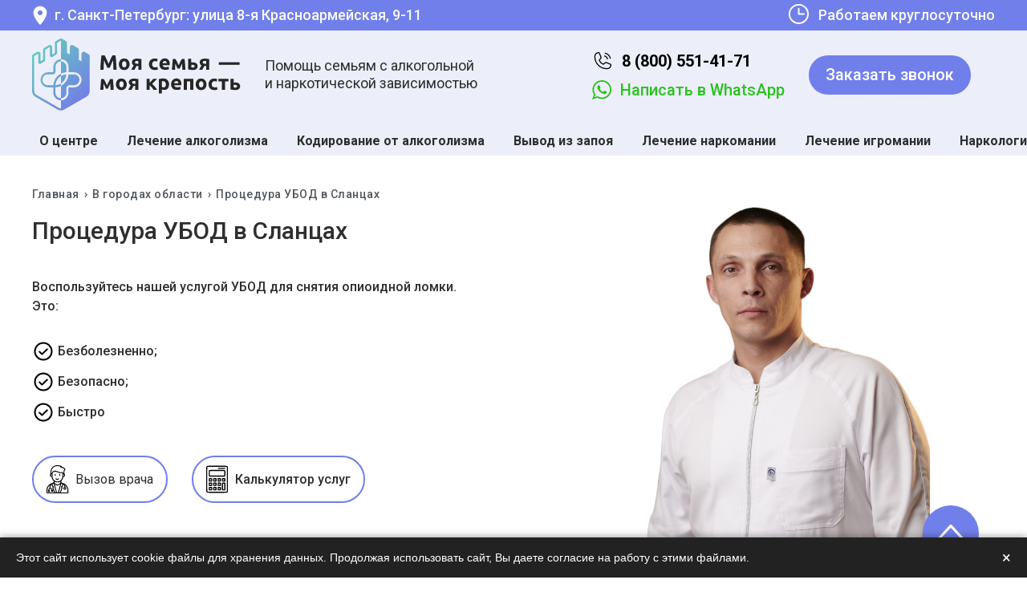

--- FILE ---
content_type: text/html; charset=utf-8
request_url: https://spb.mcmk.su/regions/procedura-ubod-v-slancah/
body_size: 16102
content:
<!DOCTYPE html PUBLIC "-//W3C//DTD XHTML+RDFa 1.0//EN" "http://www.w3.org/MarkUp/DTD/xhtml-rdfa-1.dtd">
<html xmlns="http://www.w3.org/1999/xhtml" xml:lang="ru" version="XHTML+RDFa 1.0" dir="ltr" >

<head profile="http://www.w3.org/1999/xhtml/vocab">
<!-- <script src="/sites/testspb/themes/flumb/js/killbot.js"></script> -->
  <meta name="viewport" content="width=device-width, initial-scale=1.0">
  <meta name="format-detection" content="telephone=no">
  <meta http-equiv="Content-Type" content="text/html; charset=utf-8" />
<link rel="shortcut icon" href="https://spb.mcmk.su/sites/testspb/files/favicon.svg" type="image/svg+xml" />
<meta name="description" content="Процедура УБОД в Сланцах Квалифицированные специалисты. Недорого. Анонимно. Многолетний опыт." />
<meta name="generator" content="Drupal 7 (http://drupal.org)" />
<link rel="canonical" href="https://spb.mcmk.su/regions/procedura-ubod-v-slancah/" />
<link rel="shortlink" href="https://spb.mcmk.su/node/1598/" />
  <title>Процедура УБОД в Сланцах</title>
  <style type="text/css" media="all">
@import url("https://spb.mcmk.su/modules/system/system.base.css?t460jy");
@import url("https://spb.mcmk.su/modules/system/system.messages.css?t460jy");
</style>
<style type="text/css" media="all">
@import url("https://spb.mcmk.su/modules/field/theme/field.css?t460jy");
@import url("https://spb.mcmk.su/modules/node/node.css?t460jy");
@import url("https://spb.mcmk.su/modules/user/user.css?t460jy");
@import url("https://spb.mcmk.su/sites/all/modules/views/css/views.css?t460jy");
@import url("https://spb.mcmk.su/sites/all/modules/ckeditor/css/ckeditor.css?t460jy");
</style>
<style type="text/css" media="all">
@import url("https://spb.mcmk.su/sites/all/modules/colorbox/styles/default/colorbox_style.css?t460jy");
@import url("https://spb.mcmk.su/sites/all/modules/ctools/css/ctools.css?t460jy");
</style>
<style type="text/css" media="all">
@import url("https://spb.mcmk.su/sites/testspb/themes/flumb/css/style.css?t460jy");
@import url("https://spb.mcmk.su/sites/testspb/themes/flumb/css/lazy-youtube.css?t460jy");
@import url("https://spb.mcmk.su/sites/testspb/themes/flumb/css/custom.css?t460jy");
</style>
  <script type="text/javascript" src="https://spb.mcmk.su/misc/jquery.js?v=1.4.4"></script>
<script type="text/javascript" src="https://spb.mcmk.su/misc/jquery-extend-3.4.0.js?v=1.4.4"></script>
<script type="text/javascript" src="https://spb.mcmk.su/misc/jquery-html-prefilter-3.5.0-backport.js?v=1.4.4"></script>
<script type="text/javascript" src="https://spb.mcmk.su/misc/jquery.once.js?v=1.2"></script>
<script type="text/javascript" src="https://spb.mcmk.su/misc/drupal.js?t460jy"></script>
<script type="text/javascript" src="https://spb.mcmk.su/sites/testspb/modules/entityreference/js/entityreference.js?t460jy"></script>
<script type="text/javascript" src="https://spb.mcmk.su/sites/testspb/files/languages/ru_q6pGIK3xweSbA9KQwS6oAiO3hbk1KV5oYasnFzQC5-Y.js?t460jy"></script>
<script type="text/javascript" src="https://spb.mcmk.su/sites/all/modules/cleantalk/src/js/apbct-public.js?t460jy"></script>
<script type="text/javascript" src="https://spb.mcmk.su/sites/all/libraries/colorbox/jquery.colorbox-min.js?t460jy"></script>
<script type="text/javascript" src="https://spb.mcmk.su/sites/all/modules/colorbox/js/colorbox.js?t460jy"></script>
<script type="text/javascript" src="https://spb.mcmk.su/sites/all/modules/colorbox/styles/default/colorbox_style.js?t460jy"></script>
<script type="text/javascript" src="https://spb.mcmk.su/sites/testspb/themes/flumb/js/app.js?t460jy"></script>
<script type="text/javascript" src="https://spb.mcmk.su/sites/testspb/themes/flumb/js/lazy-youtube.js?t460jy"></script>
<script type="text/javascript" src="https://spb.mcmk.su/sites/testspb/themes/flumb/js/custom.js?t460jy"></script>
<script type="text/javascript">
<!--//--><![CDATA[//><!--
jQuery.extend(Drupal.settings, {"basePath":"\/","pathPrefix":"","setHasJsCookie":0,"ajaxPageState":{"theme":"flumb","theme_token":"Wgr_8vV-OItU7FYfYOQ_O1qAleW_gBMS_8RlrcY7w3Q","js":{"0":1,"misc\/jquery.js":1,"misc\/jquery-extend-3.4.0.js":1,"misc\/jquery-html-prefilter-3.5.0-backport.js":1,"misc\/jquery.once.js":1,"misc\/drupal.js":1,"sites\/testspb\/modules\/entityreference\/js\/entityreference.js":1,"public:\/\/languages\/ru_q6pGIK3xweSbA9KQwS6oAiO3hbk1KV5oYasnFzQC5-Y.js":1,"sites\/all\/modules\/cleantalk\/src\/js\/apbct-public.js":1,"sites\/all\/libraries\/colorbox\/jquery.colorbox-min.js":1,"sites\/all\/modules\/colorbox\/js\/colorbox.js":1,"sites\/all\/modules\/colorbox\/styles\/default\/colorbox_style.js":1,"sites\/testspb\/themes\/flumb\/js\/app.js":1,"sites\/testspb\/themes\/flumb\/js\/lazy-youtube.js":1,"sites\/testspb\/themes\/flumb\/js\/custom.js":1},"css":{"modules\/system\/system.base.css":1,"modules\/system\/system.messages.css":1,"modules\/field\/theme\/field.css":1,"modules\/node\/node.css":1,"modules\/user\/user.css":1,"sites\/all\/modules\/views\/css\/views.css":1,"sites\/all\/modules\/ckeditor\/css\/ckeditor.css":1,"sites\/all\/modules\/colorbox\/styles\/default\/colorbox_style.css":1,"sites\/all\/modules\/ctools\/css\/ctools.css":1,"sites\/testspb\/themes\/flumb\/css\/style.css":1,"sites\/testspb\/themes\/flumb\/css\/lazy-youtube.css":1,"sites\/testspb\/themes\/flumb\/css\/custom.css":1}},"colorbox":{"opacity":"0.85","current":"{current} \u0438\u0437 {total}","previous":"\u00ab \u041f\u0440\u0435\u0434\u044b\u0434\u0443\u0449\u0438\u0439","next":"\u0421\u043b\u0435\u0434\u0443\u044e\u0449\u0438\u0439 \u00bb","close":"\u0417\u0430\u043a\u0440\u044b\u0442\u044c","maxWidth":"98%","maxHeight":"98%","fixed":true,"mobiledetect":false,"mobiledevicewidth":"300px","file_public_path":"\/sites\/testspb\/files","specificPagesDefaultValue":"admin*\nimagebrowser*\nimg_assist*\nimce*\nnode\/add\/*\nnode\/*\/edit\nprint\/*\nprintpdf\/*\nsystem\/ajax\nsystem\/ajax\/*"}});
//--><!]]>
</script>
  <!-- Yandex.Metrika counter -->
  <script type="text/javascript">
    (function(m, e, t, r, i, k, a) {
      m[i] = m[i] || function() {
        (m[i].a = m[i].a || []).push(arguments)
      };
      m[i].l = 1 * new Date();
      k = e.createElement(t), a = e.getElementsByTagName(t)[0], k.async = 1, k.src = r, a.parentNode.insertBefore(k, a)
    })
    (window, document, "script", "https://mc.yandex.ru/metrika/tag.js", "ym");

    ym(61592617, "init", {
      clickmap: true,
      trackLinks: true,
      accurateTrackBounce: true,
      webvisor: true
    });
  </script>
  <noscript>
    <div><img src="https://mc.yandex.ru/watch/61592617" style="position:absolute; left:-9999px;" alt="" /></div>
  </noscript>
  <!-- /Yandex.Metrika counter -->

  <!-- Google tag (gtag.js) -->
  <script async src="https://www.googletagmanager.com/gtag/js?id=G-W2KFNS7TJ2"></script>
  <script>
    window.dataLayer = window.dataLayer || [];

    function gtag() {
      dataLayer.push(arguments);
    }
    gtag('js', new Date());

    gtag('config', 'G-W2KFNS7TJ2');
  </script>

  <script src="//code-ya.jivosite.com/widget/VO654EbMOb" async></script>

  <script id="mcjs">
    ! function(c, h, i, m, p) {
      m = c.createElement(h), p = c.getElementsByTagName(h)[0], m.async = 1, m.src = i, p.parentNode.insertBefore(m, p)
    }(document, "script", "https://chimpstatic.com/mcjs-connected/js/users/b2dadc773fe87f49b85a612a6/92e76d64d1a1dbbe109d093df.js");
  </script>
  <script type="text/javascript">
    var gr_goal_params = {
      param_0: '',
      param_1: '',
      param_2: '',
      param_3: '',
      param_4: '',
      param_5: ''
    };
  </script>
  <script type="text/javascript" src="https://app.getresponse.com/goals_log.js?p=1009906&u=SP4BX"></script>

  <script type="text/javascript">
    ! function() {
      var t = document.createElement("script");
      t.type = "text/javascript", t.async = !0, t.src = "https://vk.com/js/api/openapi.js?167", t.onload = function() {
        VK.Retargeting.Init("VK-RTRG-472035-67Pt8"), VK.Retargeting.Hit()
      }, document.head.appendChild(t)
    }();
  </script><noscript><img src="https://vk.com/rtrg?p=VK-RTRG-472035-67Pt8" style="position:fixed; left:-999px;" alt="" /></noscript>
</head>

<body class="html not-front not-logged-in no-sidebars page-node page-node- page-node-1598 node-type-region-service" >
  <div id="skip-link">
    <a href="#main-content" class="element-invisible element-focusable">Перейти к основному содержанию</a>
  </div>
  <div class="wrapper">
        <header class="header"><div class="header-top"><div class="header-top__container"><div id="block-block-27" class="block block-block"><div class="content"><p><a class="header__location" href="/kontakty/"><span>г. Санкт-Петербург: улица 8-я Красноармейская, 9-11</span> </a></p></div></div><div id="block-block-37" class="block block-block"><div class="content"> <a class="header__top-phone" href="tel:88005514171"><span class="pulse"></span> <span>8 (800) 551-41-71</span></a></div></div><div id="block-block-28" class="block block-block"><div class="content"><div class="header__schedule"> <span>Работаем круглосуточно</span></div></div></div></div></div><div class="header__container"><div class="header__row-top"> <a href="/" class="header__logo logo" title="Главная" rel="home" id="logo"> <img src="/sites/testspb/themes/flumb/img/logo.svg" alt="Главная" /> </a><div class="header__slogan"><p>Помощь семьям с алкогольной</p><p>и наркотической зависимостью</p></div><div class="header__messengers"> <a class="header__messengers-phone messengers-phone" href="tel:88005514171"> <svg> <use xlink:href="/sites/testspb/themes/flumb/img/icons/icons.svg#svg-icon-phone"></use> </svg> <span>8 (800) 551-41-71</span> </a> <a class="header__messengers-whatsapp messengers-whatsapp" href="https://wa.me/message/TYEU2CFKVQDIM1"> <svg> <use xlink:href="/sites/testspb/themes/flumb/img/icons/icons.svg#svg-icon-whatsapp"></use> </svg> <span>Написать в WhatsApp</span> </a></div> <button data-popup="#call" class="header__button button"><span>Заказать звонок</span></button><div class="header__menu-burger menu"> <button type="button" class="menu__icon icon-menu"><span></span></button></div></div><div class="header__row-bottom"> <nav class="header__nav header-nav__container" data-da=".header__menu-burger,1239.98"><div id="block-menu-main-menu" class="block block-menu"><div class="content"><ul class="header__list"><li class="header__item"> <a href="/reabilitaciya-old"> <span class="header__item-pc"> О центре </span> <span class="header__item-tablet"> О центре </span> </a><div class="header__tab"> <button class="header__tab-button"> <svg> <use xlink:href="/sites/testekb/themes/flumb/img/icons/icons.svg#svg-tab"></use> </svg> </button></div><div class="header__item-content"><ul class="header__list"><li class="header__item"> <a href="/otzyvy"> <span class="header__item-pc"> Отзывы </span> <span class="header__item-tablet"> </span> </a><div class="header__tab"> <button class="header__tab-button"> <svg> <use xlink:href="/sites/testekb/themes/flumb/img/icons/icons.svg#svg-tab"></use> </svg> </button></div><div class="header__item-content"></div></li><li class="header__item"> <a href="/stoimost-lecheniya"> <span class="header__item-pc"> Стоимость </span> <span class="header__item-tablet"> </span> </a><div class="header__tab"> <button class="header__tab-button"> <svg> <use xlink:href="/sites/testekb/themes/flumb/img/icons/icons.svg#svg-tab"></use> </svg> </button></div><div class="header__item-content"></div></li><li class="header__item"> <a href="/kontakty"> <span class="header__item-pc"> Контакты </span> <span class="header__item-tablet"> </span> </a><div class="header__tab"> <button class="header__tab-button"> <svg> <use xlink:href="/sites/testekb/themes/flumb/img/icons/icons.svg#svg-tab"></use> </svg> </button></div><div class="header__item-content"></div></li><li class="header__item"> <a href="/regions"> <span class="header__item-pc"> Услуги в городах области </span> <span class="header__item-tablet"> </span> </a><div class="header__tab"> <button class="header__tab-button"> <svg> <use xlink:href="/sites/testekb/themes/flumb/img/icons/icons.svg#svg-tab"></use> </svg> </button></div><div class="header__item-content"></div></li></ul></div></li><li class="header__item"> <a href="/lechenie-alkogolizma"> <span class="header__item-pc"> Лечение алкоголизма </span> <span class="header__item-tablet"> </span> </a><div class="header__tab"> <button class="header__tab-button"> <svg> <use xlink:href="/sites/testekb/themes/flumb/img/icons/icons.svg#svg-tab"></use> </svg> </button></div><div class="header__item-content"><ul class="header__list"><li class="header__item"> <a href="/lechenie-alkogolizma/detoksikaciya"> <span class="header__item-pc"> Детоксикация </span> <span class="header__item-tablet"> </span> </a><div class="header__tab"> <button class="header__tab-button"> <svg> <use xlink:href="/sites/testekb/themes/flumb/img/icons/icons.svg#svg-tab"></use> </svg> </button></div><div class="header__item-content"></div></li><li class="header__item"> <a href="/lechenie-alkogolizma/dnevnoy-stacionar"> <span class="header__item-pc"> Дневной стационар </span> <span class="header__item-tablet"> </span> </a><div class="header__tab"> <button class="header__tab-button"> <svg> <use xlink:href="/sites/testekb/themes/flumb/img/icons/icons.svg#svg-tab"></use> </svg> </button></div><div class="header__item-content"></div></li><li class="header__item"> <a href="/lechenie-alkogolizma/kapelnica-ot-alkogolya-na-domu"> <span class="header__item-pc"> Капельница от алкоголя на дому </span> <span class="header__item-tablet"> </span> </a><div class="header__tab"> <button class="header__tab-button"> <svg> <use xlink:href="/sites/testekb/themes/flumb/img/icons/icons.svg#svg-tab"></use> </svg> </button></div><div class="header__item-content"></div></li><li class="header__item"> <a href="/lechenie-alkogolizma/lechenie-abstinentnogo-sindroma"> <span class="header__item-pc"> Лечение абстинентного синдрома </span> <span class="header__item-tablet"> </span> </a><div class="header__tab"> <button class="header__tab-button"> <svg> <use xlink:href="/sites/testekb/themes/flumb/img/icons/icons.svg#svg-tab"></use> </svg> </button></div><div class="header__item-content"></div></li><li class="header__item"> <a href="/lechenie-alkogolizma/lechenie-alkogolizma-v-klinike"> <span class="header__item-pc"> Лечение алкоголизма в клинике </span> <span class="header__item-tablet"> </span> </a><div class="header__tab"> <button class="header__tab-button"> <svg> <use xlink:href="/sites/testekb/themes/flumb/img/icons/icons.svg#svg-tab"></use> </svg> </button></div><div class="header__item-content"></div></li><li class="header__item"> <a href="/lechenie-alkogolizma/lechenie-alkogolizma-v-stacionare"> <span class="header__item-pc"> Лечение алкоголизма в стационаре </span> <span class="header__item-tablet"> </span> </a><div class="header__tab"> <button class="header__tab-button"> <svg> <use xlink:href="/sites/testekb/themes/flumb/img/icons/icons.svg#svg-tab"></use> </svg> </button></div><div class="header__item-content"></div></li><li class="header__item"> <a href="/taxonomy/term/273/"> <span class="header__item-pc"> Лечение алкоголизма гипнозом </span> <span class="header__item-tablet"> </span> </a><div class="header__tab"> <button class="header__tab-button"> <svg> <use xlink:href="/sites/testekb/themes/flumb/img/icons/icons.svg#svg-tab"></use> </svg> </button></div><div class="header__item-content"></div></li><li class="header__item"> <a href="/lechenie-alkogolizma/lechenie-alkogolizma-na-domu"> <span class="header__item-pc"> Лечение алкоголизма на дому </span> <span class="header__item-tablet"> </span> </a><div class="header__tab"> <button class="header__tab-button"> <svg> <use xlink:href="/sites/testekb/themes/flumb/img/icons/icons.svg#svg-tab"></use> </svg> </button></div><div class="header__item-content"></div></li><li class="header__item"> <a href="/lechenie-alkogolizma/po-metodu-dovzhenko"> <span class="header__item-pc"> Лечение алкоголизма по методу Довженко </span> <span class="header__item-tablet"> </span> </a><div class="header__tab"> <button class="header__tab-button"> <svg> <use xlink:href="/sites/testekb/themes/flumb/img/icons/icons.svg#svg-tab"></use> </svg> </button></div><div class="header__item-content"></div></li><li class="header__item"> <a href="/lechenie-alkogolizma/lechenie-alkogolnogo-deliriya"> <span class="header__item-pc"> Лечение алкогольного делирия </span> <span class="header__item-tablet"> </span> </a><div class="header__tab"> <button class="header__tab-button"> <svg> <use xlink:href="/sites/testekb/themes/flumb/img/icons/icons.svg#svg-tab"></use> </svg> </button></div><div class="header__item-content"></div></li><li class="header__item"> <a href="/lechenie-alkogolizma/lechenie-zhenskogo-alkogolizma"> <span class="header__item-pc"> Лечение женского алкоголизма </span> <span class="header__item-tablet"> </span> </a><div class="header__tab"> <button class="header__tab-button"> <svg> <use xlink:href="/sites/testekb/themes/flumb/img/icons/icons.svg#svg-tab"></use> </svg> </button></div><div class="header__item-content"></div></li><li class="header__item"> <a href="/lechenie-alkogolizma/lechenie-pivnogo-alkogolizma"> <span class="header__item-pc"> Лечение пивного алкоголизма </span> <span class="header__item-tablet"> </span> </a><div class="header__tab"> <button class="header__tab-button"> <svg> <use xlink:href="/sites/testekb/themes/flumb/img/icons/icons.svg#svg-tab"></use> </svg> </button></div><div class="header__item-content"></div></li><li class="header__item"> <a href="/lechenie-alkogolizma/lechenie-hronicheskogo-alkogolizma"> <span class="header__item-pc"> Лечение хронического алкоголизма </span> <span class="header__item-tablet"> </span> </a><div class="header__tab"> <button class="header__tab-button"> <svg> <use xlink:href="/sites/testekb/themes/flumb/img/icons/icons.svg#svg-tab"></use> </svg> </button></div><div class="header__item-content"></div></li><li class="header__item"> <a href="/lechenie-alkogolizma/preryvanie-zapoya-na-domu"> <span class="header__item-pc"> Прерывание запоя на дому </span> <span class="header__item-tablet"> </span> </a><div class="header__tab"> <button class="header__tab-button"> <svg> <use xlink:href="/sites/testekb/themes/flumb/img/icons/icons.svg#svg-tab"></use> </svg> </button></div><div class="header__item-content"></div></li><li class="header__item"> <a href="/lechenie-alkogolizma/programma-12-shagov-dlya-alkogolikov"> <span class="header__item-pc"> Программа 12 шагов для алкоголиков </span> <span class="header__item-tablet"> </span> </a><div class="header__tab"> <button class="header__tab-button"> <svg> <use xlink:href="/sites/testekb/themes/flumb/img/icons/icons.svg#svg-tab"></use> </svg> </button></div><div class="header__item-content"></div></li><li class="header__item"> <a href="/lechenie-alkogolizma/reabilitaciya-alkogolizma"> <span class="header__item-pc"> Реабилитация алкоголизма </span> <span class="header__item-tablet"> </span> </a><div class="header__tab"> <button class="header__tab-button"> <svg> <use xlink:href="/sites/testekb/themes/flumb/img/icons/icons.svg#svg-tab"></use> </svg> </button></div><div class="header__item-content"></div></li></ul></div></li><li class="header__item"> <a href="/kodirovanie-alkogolizma"> <span class="header__item-pc"> Кодирование от алкоголизма </span> <span class="header__item-tablet"> Кодирование </span> </a><div class="header__tab"> <button class="header__tab-button"> <svg> <use xlink:href="/sites/testekb/themes/flumb/img/icons/icons.svg#svg-tab"></use> </svg> </button></div><div class="header__item-content"><ul class="header__list"><li class="header__item"> <a href="/kodirovanie-alkogolizma/vshivanie-ampuly"> <span class="header__item-pc"> Вшивание ампулы </span> <span class="header__item-tablet"> </span> </a><div class="header__tab"> <button class="header__tab-button"> <svg> <use xlink:href="/sites/testekb/themes/flumb/img/icons/icons.svg#svg-tab"></use> </svg> </button></div><div class="header__item-content"></div></li><li class="header__item"> <a href="/kodirovanie-alkogolizma/kodirovanie-mst"> <span class="header__item-pc"> Кодирование MST </span> <span class="header__item-tablet"> </span> </a><div class="header__tab"> <button class="header__tab-button"> <svg> <use xlink:href="/sites/testekb/themes/flumb/img/icons/icons.svg#svg-tab"></use> </svg> </button></div><div class="header__item-content"></div></li><li class="header__item"> <a href="/taxonomy/term/236/"> <span class="header__item-pc"> Кодирование SIT </span> <span class="header__item-tablet"> </span> </a><div class="header__tab"> <button class="header__tab-button"> <svg> <use xlink:href="/sites/testekb/themes/flumb/img/icons/icons.svg#svg-tab"></use> </svg> </button></div><div class="header__item-content"></div></li><li class="header__item"> <a href="/kodirovanie-alkogolizma/kodirovanie-ukolom"> <span class="header__item-pc"> Кодирование уколом </span> <span class="header__item-tablet"> </span> </a><div class="header__tab"> <button class="header__tab-button"> <svg> <use xlink:href="/sites/testekb/themes/flumb/img/icons/icons.svg#svg-tab"></use> </svg> </button></div><div class="header__item-content"></div></li><li class="header__item"> <a href="/kodirovanie-alkogolizma/kodirovanie-akvilongom"> <span class="header__item-pc"> Кодирование Аквилонгом </span> <span class="header__item-tablet"> </span> </a><div class="header__tab"> <button class="header__tab-button"> <svg> <use xlink:href="/sites/testekb/themes/flumb/img/icons/icons.svg#svg-tab"></use> </svg> </button></div><div class="header__item-content"></div></li><li class="header__item"> <a href="/kodirovanie-alkogolizma/kodirovanie-algominalom"> <span class="header__item-pc"> Кодирование Алгоминалом </span> <span class="header__item-tablet"> </span> </a><div class="header__tab"> <button class="header__tab-button"> <svg> <use xlink:href="/sites/testekb/themes/flumb/img/icons/icons.svg#svg-tab"></use> </svg> </button></div><div class="header__item-content"></div></li><li class="header__item"> <a href="/kodirovanie-alkogolizma/kodirovanie-vivitrolom"> <span class="header__item-pc"> Кодирование Вивитролом </span> <span class="header__item-tablet"> </span> </a><div class="header__tab"> <button class="header__tab-button"> <svg> <use xlink:href="/sites/testekb/themes/flumb/img/icons/icons.svg#svg-tab"></use> </svg> </button></div><div class="header__item-content"></div></li><li class="header__item"> <a href="/kodirovanie-alkogolizma/kodirovanie-dvoynoy-blok"> <span class="header__item-pc"> Кодирование Двойной блок </span> <span class="header__item-tablet"> </span> </a><div class="header__tab"> <button class="header__tab-button"> <svg> <use xlink:href="/sites/testekb/themes/flumb/img/icons/icons.svg#svg-tab"></use> </svg> </button></div><div class="header__item-content"></div></li><li class="header__item"> <a href="/kodirovanie-alkogolizma/kodirovanie-dovzhenko"> <span class="header__item-pc"> Кодирование Довженко </span> <span class="header__item-tablet"> </span> </a><div class="header__tab"> <button class="header__tab-button"> <svg> <use xlink:href="/sites/testekb/themes/flumb/img/icons/icons.svg#svg-tab"></use> </svg> </button></div><div class="header__item-content"></div></li><li class="header__item"> <a href="/kodirovanie-alkogolizma/kodirovanie-torpedo"> <span class="header__item-pc"> Кодирование Торпедо </span> <span class="header__item-tablet"> </span> </a><div class="header__tab"> <button class="header__tab-button"> <svg> <use xlink:href="/sites/testekb/themes/flumb/img/icons/icons.svg#svg-tab"></use> </svg> </button></div><div class="header__item-content"></div></li><li class="header__item"> <a href="/kodirovanie-alkogolizma/kodirovanie-esperal"> <span class="header__item-pc"> Кодирование Эспераль </span> <span class="header__item-tablet"> </span> </a><div class="header__tab"> <button class="header__tab-button"> <svg> <use xlink:href="/sites/testekb/themes/flumb/img/icons/icons.svg#svg-tab"></use> </svg> </button></div><div class="header__item-content"></div></li><li class="header__item"> <a href="/kodirovanie-alkogolizma/kodirovanie-ot-alkogolizma-v-stacionare"> <span class="header__item-pc"> Кодирование в стационаре </span> <span class="header__item-tablet"> </span> </a><div class="header__tab"> <button class="header__tab-button"> <svg> <use xlink:href="/sites/testekb/themes/flumb/img/icons/icons.svg#svg-tab"></use> </svg> </button></div><div class="header__item-content"></div></li><li class="header__item"> <a href="/kodirovanie-alkogolizma/kodirovanie-gipnozom"> <span class="header__item-pc"> Кодирование гипнозом </span> <span class="header__item-tablet"> </span> </a><div class="header__tab"> <button class="header__tab-button"> <svg> <use xlink:href="/sites/testekb/themes/flumb/img/icons/icons.svg#svg-tab"></use> </svg> </button></div><div class="header__item-content"></div></li><li class="header__item"> <a href="/kodirovanie-alkogolizma/kodirovanie-alkogolizma-na-domu"> <span class="header__item-pc"> Кодирование от алкоголизма на дому </span> <span class="header__item-tablet"> </span> </a><div class="header__tab"> <button class="header__tab-button"> <svg> <use xlink:href="/sites/testekb/themes/flumb/img/icons/icons.svg#svg-tab"></use> </svg> </button></div><div class="header__item-content"></div></li></ul></div></li><li class="header__item"> <a href="/vyvod-iz-zapoya"> <span class="header__item-pc"> Вывод из запоя </span> <span class="header__item-tablet"> Запой </span> </a><div class="header__tab"> <button class="header__tab-button"> <svg> <use xlink:href="/sites/testekb/themes/flumb/img/icons/icons.svg#svg-tab"></use> </svg> </button></div><div class="header__item-content"><ul class="header__list"><li class="header__item"> <a href="/vyvod-iz-zapoya/vyvod-iz-zapoya-v-stacionare"> <span class="header__item-pc"> Вывод из запоя в стационаре </span> <span class="header__item-tablet"> </span> </a><div class="header__tab"> <button class="header__tab-button"> <svg> <use xlink:href="/sites/testekb/themes/flumb/img/icons/icons.svg#svg-tab"></use> </svg> </button></div><div class="header__item-content"></div></li><li class="header__item"> <a href="/vyvod-iz-zapoya/vyvod-iz-zapoya-na-domu"> <span class="header__item-pc"> Вывод из запоя на дому </span> <span class="header__item-tablet"> </span> </a><div class="header__tab"> <button class="header__tab-button"> <svg> <use xlink:href="/sites/testekb/themes/flumb/img/icons/icons.svg#svg-tab"></use> </svg> </button></div><div class="header__item-content"></div></li><li class="header__item"> <a href="/vyvod-iz-zapoya/kapelnica-ot-pohmelya"> <span class="header__item-pc"> Капельница от похмелья </span> <span class="header__item-tablet"> </span> </a><div class="header__tab"> <button class="header__tab-button"> <svg> <use xlink:href="/sites/testekb/themes/flumb/img/icons/icons.svg#svg-tab"></use> </svg> </button></div><div class="header__item-content"></div></li><li class="header__item"> <a href="/vyvod-iz-zapoya/kapelnica-ot-zapoya"> <span class="header__item-pc"> Капельница от запоя </span> <span class="header__item-tablet"> </span> </a><div class="header__tab"> <button class="header__tab-button"> <svg> <use xlink:href="/sites/testekb/themes/flumb/img/icons/icons.svg#svg-tab"></use> </svg> </button></div><div class="header__item-content"></div></li><li class="header__item"> <a href="/vyvod-iz-zapoya/lechenie-otravleniya-alkogolem"> <span class="header__item-pc"> Лечение отравления алкоголем </span> <span class="header__item-tablet"> </span> </a><div class="header__tab"> <button class="header__tab-button"> <svg> <use xlink:href="/sites/testekb/themes/flumb/img/icons/icons.svg#svg-tab"></use> </svg> </button></div><div class="header__item-content"></div></li></ul></div></li><li class="header__item"> <a href="/lechenie-narkomanii"> <span class="header__item-pc"> Лечение наркомании </span> <span class="header__item-tablet"> Наркомания </span> </a><div class="header__tab"> <button class="header__tab-button"> <svg> <use xlink:href="/sites/testekb/themes/flumb/img/icons/icons.svg#svg-tab"></use> </svg> </button></div><div class="header__item-content"><ul class="header__list"><li class="header__item"> <a href="/lechenie-narkomanii/ot-amfetamina"> <span class="header__item-pc"> Лечение зависимости от амфетамина </span> <span class="header__item-tablet"> </span> </a><div class="header__tab"> <button class="header__tab-button"> <svg> <use xlink:href="/sites/testekb/themes/flumb/img/icons/icons.svg#svg-tab"></use> </svg> </button></div><div class="header__item-content"></div></li><li class="header__item"> <a href="/lechenie-narkomanii/aptechnye-narkotiki"> <span class="header__item-pc"> Лечение зависимости от аптечных наркотиков </span> <span class="header__item-tablet"> </span> </a><div class="header__tab"> <button class="header__tab-button"> <svg> <use xlink:href="/sites/testekb/themes/flumb/img/icons/icons.svg#svg-tab"></use> </svg> </button></div><div class="header__item-content"></div></li><li class="header__item"> <a href="/lechenie-narkomanii/ot-butirata"> <span class="header__item-pc"> Лечение зависимости от бутирата </span> <span class="header__item-tablet"> </span> </a><div class="header__tab"> <button class="header__tab-button"> <svg> <use xlink:href="/sites/testekb/themes/flumb/img/icons/icons.svg#svg-tab"></use> </svg> </button></div><div class="header__item-content"></div></li><li class="header__item"> <a href="/lechenie-narkomanii/ot-gashisha"> <span class="header__item-pc"> Лечение зависимости от гашиша </span> <span class="header__item-tablet"> </span> </a><div class="header__tab"> <button class="header__tab-button"> <svg> <use xlink:href="/sites/testekb/themes/flumb/img/icons/icons.svg#svg-tab"></use> </svg> </button></div><div class="header__item-content"></div></li><li class="header__item"> <a href="/lechenie-narkomanii/ot-geroina"> <span class="header__item-pc"> Лечение зависимости от героина </span> <span class="header__item-tablet"> </span> </a><div class="header__tab"> <button class="header__tab-button"> <svg> <use xlink:href="/sites/testekb/themes/flumb/img/icons/icons.svg#svg-tab"></use> </svg> </button></div><div class="header__item-content"></div></li><li class="header__item"> <a href="/lechenie-narkomanii/ot-kodeina"> <span class="header__item-pc"> Лечение зависимости от кодеина </span> <span class="header__item-tablet"> </span> </a><div class="header__tab"> <button class="header__tab-button"> <svg> <use xlink:href="/sites/testekb/themes/flumb/img/icons/icons.svg#svg-tab"></use> </svg> </button></div><div class="header__item-content"></div></li><li class="header__item"> <a href="/lechenie-narkomanii/ot-kokaina"> <span class="header__item-pc"> Лечение зависимости от кокаина </span> <span class="header__item-tablet"> </span> </a><div class="header__tab"> <button class="header__tab-button"> <svg> <use xlink:href="/sites/testekb/themes/flumb/img/icons/icons.svg#svg-tab"></use> </svg> </button></div><div class="header__item-content"></div></li><li class="header__item"> <a href="/lechenie-narkomanii/ot-liriki"> <span class="header__item-pc"> Лечение зависимости от Лирики </span> <span class="header__item-tablet"> </span> </a><div class="header__tab"> <button class="header__tab-button"> <svg> <use xlink:href="/sites/testekb/themes/flumb/img/icons/icons.svg#svg-tab"></use> </svg> </button></div><div class="header__item-content"></div></li><li class="header__item"> <a href="/lechenie-narkomanii/ot-marihuany"> <span class="header__item-pc"> Лечение зависимости от марихуаны </span> <span class="header__item-tablet"> </span> </a><div class="header__tab"> <button class="header__tab-button"> <svg> <use xlink:href="/sites/testekb/themes/flumb/img/icons/icons.svg#svg-tab"></use> </svg> </button></div><div class="header__item-content"></div></li><li class="header__item"> <a href="/lechenie-narkomanii/ot-metadona"> <span class="header__item-pc"> Лечение зависимости от метадона </span> <span class="header__item-tablet"> </span> </a><div class="header__tab"> <button class="header__tab-button"> <svg> <use xlink:href="/sites/testekb/themes/flumb/img/icons/icons.svg#svg-tab"></use> </svg> </button></div><div class="header__item-content"></div></li><li class="header__item"> <a href="/lechenie-narkomanii/lechenie-opiynoy-narkomanii"> <span class="header__item-pc"> Лечение опийной наркомании </span> <span class="header__item-tablet"> </span> </a><div class="header__tab"> <button class="header__tab-button"> <svg> <use xlink:href="/sites/testekb/themes/flumb/img/icons/icons.svg#svg-tab"></use> </svg> </button></div><div class="header__item-content"></div></li><li class="header__item"> <a href="/lechenie-narkomanii/ot-soley"> <span class="header__item-pc"> Лечение зависимости от соли </span> <span class="header__item-tablet"> </span> </a><div class="header__tab"> <button class="header__tab-button"> <svg> <use xlink:href="/sites/testekb/themes/flumb/img/icons/icons.svg#svg-tab"></use> </svg> </button></div><div class="header__item-content"></div></li><li class="header__item"> <a href="/lechenie-narkomanii/lechenie-zavisimosti-ot-spaysa"> <span class="header__item-pc"> Лечение зависимости от спайса </span> <span class="header__item-tablet"> </span> </a><div class="header__tab"> <button class="header__tab-button"> <svg> <use xlink:href="/sites/testekb/themes/flumb/img/icons/icons.svg#svg-tab"></use> </svg> </button></div><div class="header__item-content"></div></li><li class="header__item"> <a href="/lechenie-narkomanii/ot-tramadola"> <span class="header__item-pc"> Лечение зависимости от Трамадола </span> <span class="header__item-tablet"> </span> </a><div class="header__tab"> <button class="header__tab-button"> <svg> <use xlink:href="/sites/testekb/themes/flumb/img/icons/icons.svg#svg-tab"></use> </svg> </button></div><div class="header__item-content"></div></li><li class="header__item"> <a href="/lechenie-narkomanii/ot-tropikamida"> <span class="header__item-pc"> Лечение зависимости от Тропикамида </span> <span class="header__item-tablet"> </span> </a><div class="header__tab"> <button class="header__tab-button"> <svg> <use xlink:href="/sites/testekb/themes/flumb/img/icons/icons.svg#svg-tab"></use> </svg> </button></div><div class="header__item-content"></div></li><li class="header__item"> <a href="/lechenie-narkomanii/lechenie-toksikomanii"> <span class="header__item-pc"> Лечение токсикомании </span> <span class="header__item-tablet"> </span> </a><div class="header__tab"> <button class="header__tab-button"> <svg> <use xlink:href="/sites/testekb/themes/flumb/img/icons/icons.svg#svg-tab"></use> </svg> </button></div><div class="header__item-content"></div></li><li class="header__item"> <a href="/lechenie-narkomanii/kodirovanie-narkomanii"> <span class="header__item-pc"> Кодирование наркомании </span> <span class="header__item-tablet"> </span> </a><div class="header__tab"> <button class="header__tab-button"> <svg> <use xlink:href="/sites/testekb/themes/flumb/img/icons/icons.svg#svg-tab"></use> </svg> </button></div><div class="header__item-content"></div></li><li class="header__item"> <a href="/lechenie-narkomanii/kodirovanie-narkomanii-naltreksonom"> <span class="header__item-pc"> Кодирование наркомании Налтрексоном </span> <span class="header__item-tablet"> </span> </a><div class="header__tab"> <button class="header__tab-button"> <svg> <use xlink:href="/sites/testekb/themes/flumb/img/icons/icons.svg#svg-tab"></use> </svg> </button></div><div class="header__item-content"></div></li><li class="header__item"> <a href="/lechenie-narkomanii/kodirovanie-narkomanii-v-stacionare"> <span class="header__item-pc"> Кодирование наркомании в стационаре </span> <span class="header__item-tablet"> </span> </a><div class="header__tab"> <button class="header__tab-button"> <svg> <use xlink:href="/sites/testekb/themes/flumb/img/icons/icons.svg#svg-tab"></use> </svg> </button></div><div class="header__item-content"></div></li><li class="header__item"> <a href="/lechenie-narkomanii/lechenie-narkomanii-v-stacionare"> <span class="header__item-pc"> Лечение наркомании в стационаре </span> <span class="header__item-tablet"> </span> </a><div class="header__tab"> <button class="header__tab-button"> <svg> <use xlink:href="/sites/testekb/themes/flumb/img/icons/icons.svg#svg-tab"></use> </svg> </button></div><div class="header__item-content"></div></li><li class="header__item"> <a href="/lechenie-narkomanii/centr-lecheniya-narkozavisimyh"> <span class="header__item-pc"> Центр лечения наркозависимых </span> <span class="header__item-tablet"> </span> </a><div class="header__tab"> <button class="header__tab-button"> <svg> <use xlink:href="/sites/testekb/themes/flumb/img/icons/icons.svg#svg-tab"></use> </svg> </button></div><div class="header__item-content"></div></li><li class="header__item"> <a href="/lechenie-narkomanii/programma-12-shagov-dlya-narkomanov"> <span class="header__item-pc"> Программа 12 шагов </span> <span class="header__item-tablet"> </span> </a><div class="header__tab"> <button class="header__tab-button"> <svg> <use xlink:href="/sites/testekb/themes/flumb/img/icons/icons.svg#svg-tab"></use> </svg> </button></div><div class="header__item-content"></div></li><li class="header__item"> <a href="/lechenie-narkomanii/reabilitaciya-narkomanii"> <span class="header__item-pc"> Реабилитация наркомании </span> <span class="header__item-tablet"> </span> </a><div class="header__tab"> <button class="header__tab-button"> <svg> <use xlink:href="/sites/testekb/themes/flumb/img/icons/icons.svg#svg-tab"></use> </svg> </button></div><div class="header__item-content"></div></li><li class="header__item"> <a href="/lechenie-narkomanii/ubod"> <span class="header__item-pc"> УБОД </span> <span class="header__item-tablet"> </span> </a><div class="header__tab"> <button class="header__tab-button"> <svg> <use xlink:href="/sites/testekb/themes/flumb/img/icons/icons.svg#svg-tab"></use> </svg> </button></div><div class="header__item-content"></div></li><li class="header__item"> <a href="/lechenie-narkomanii/snyatie-lomki"> <span class="header__item-pc"> Снятие ломки </span> <span class="header__item-tablet"> </span> </a><div class="header__tab"> <button class="header__tab-button"> <svg> <use xlink:href="/sites/testekb/themes/flumb/img/icons/icons.svg#svg-tab"></use> </svg> </button></div><div class="header__item-content"></div></li><li class="header__item"> <a href="/lechenie-narkomanii/snyatie-lomki-v-stacionare"> <span class="header__item-pc"> Снятие ломки в стационаре </span> <span class="header__item-tablet"> </span> </a><div class="header__tab"> <button class="header__tab-button"> <svg> <use xlink:href="/sites/testekb/themes/flumb/img/icons/icons.svg#svg-tab"></use> </svg> </button></div><div class="header__item-content"></div></li><li class="header__item"> <a href="/lechenie-narkomanii/snyatie-lomki-na-domu"> <span class="header__item-pc"> Снятие ломки на дому </span> <span class="header__item-tablet"> </span> </a><div class="header__tab"> <button class="header__tab-button"> <svg> <use xlink:href="/sites/testekb/themes/flumb/img/icons/icons.svg#svg-tab"></use> </svg> </button></div><div class="header__item-content"></div></li><li class="header__item"> <a href="/lechenie-narkomanii/pomoshch-pri-peredozirovke"> <span class="header__item-pc"> Помощь при передозировке </span> <span class="header__item-tablet"> </span> </a><div class="header__tab"> <button class="header__tab-button"> <svg> <use xlink:href="/sites/testekb/themes/flumb/img/icons/icons.svg#svg-tab"></use> </svg> </button></div><div class="header__item-content"></div></li></ul></div></li><li class="header__item"> <a href="/lechenie-igromanii"> <span class="header__item-pc"> Лечение игромании </span> <span class="header__item-tablet"> Игромания </span> </a><div class="header__tab"> <button class="header__tab-button"> <svg> <use xlink:href="/sites/testekb/themes/flumb/img/icons/icons.svg#svg-tab"></use> </svg> </button></div><div class="header__item-content"></div></li><li class="header__item"> <a href="/narkologicheskaya-pomoshch"> <span class="header__item-pc"> Наркологическая помощь </span> <span class="header__item-tablet"> Наркологическая помощь </span> </a><div class="header__tab"> <button class="header__tab-button"> <svg> <use xlink:href="/sites/testekb/themes/flumb/img/icons/icons.svg#svg-tab"></use> </svg> </button></div><div class="header__item-content"><ul class="header__list"><li class="header__item"> <a href="/narkologicheskaya-pomoshch/vyzov-narkologa-na-dom"> <span class="header__item-pc"> Вызов нарколога на дом </span> <span class="header__item-tablet"> </span> </a><div class="header__tab"> <button class="header__tab-button"> <svg> <use xlink:href="/sites/testekb/themes/flumb/img/icons/icons.svg#svg-tab"></use> </svg> </button></div><div class="header__item-content"></div></li><li class="header__item"> <a href="/narkologicheskaya-pomoshch/konsultaciya-narkologa"> <span class="header__item-pc"> Консультация нарколога </span> <span class="header__item-tablet"> </span> </a><div class="header__tab"> <button class="header__tab-button"> <svg> <use xlink:href="/sites/testekb/themes/flumb/img/icons/icons.svg#svg-tab"></use> </svg> </button></div><div class="header__item-content"></div></li><li class="header__item"> <a href="/narkologicheskaya-pomoshch/narkologicheskaya-klinika"> <span class="header__item-pc"> Наркологическая клиника </span> <span class="header__item-tablet"> </span> </a><div class="header__tab"> <button class="header__tab-button"> <svg> <use xlink:href="/sites/testekb/themes/flumb/img/icons/icons.svg#svg-tab"></use> </svg> </button></div><div class="header__item-content"></div></li><li class="header__item"> <a href="/narkologicheskaya-pomoshch/narkologicheskiy-centr"> <span class="header__item-pc"> Наркологический центр </span> <span class="header__item-tablet"> </span> </a><div class="header__tab"> <button class="header__tab-button"> <svg> <use xlink:href="/sites/testekb/themes/flumb/img/icons/icons.svg#svg-tab"></use> </svg> </button></div><div class="header__item-content"></div></li><li class="header__item"> <a href="/narkologicheskaya-pomoshch/skoraya-narkologicheskaya-pomoshch"> <span class="header__item-pc"> Скорая наркологическая помощь </span> <span class="header__item-tablet"> </span> </a><div class="header__tab"> <button class="header__tab-button"> <svg> <use xlink:href="/sites/testekb/themes/flumb/img/icons/icons.svg#svg-tab"></use> </svg> </button></div><div class="header__item-content"></div></li><li class="header__item"> <a href="/narkologicheskaya-pomoshch/pomoshch-narkozavisimym"> <span class="header__item-pc"> Анонимная помощь наркозависимым </span> <span class="header__item-tablet"> </span> </a><div class="header__tab"> <button class="header__tab-button"> <svg> <use xlink:href="/sites/testekb/themes/flumb/img/icons/icons.svg#svg-tab"></use> </svg> </button></div><div class="header__item-content"></div></li><li class="header__item"> <a href="/narkologicheskaya-pomoshch/pomoshch-rodstvennikam"> <span class="header__item-pc"> Помощь родственникам алко- и наркозависимых </span> <span class="header__item-tablet"> </span> </a><div class="header__tab"> <button class="header__tab-button"> <svg> <use xlink:href="/sites/testekb/themes/flumb/img/icons/icons.svg#svg-tab"></use> </svg> </button></div><div class="header__item-content"></div></li><li class="header__item"> <a href="/narkologicheskaya-pomoshch/pravila-obshcheniya-s-narkomanom"> <span class="header__item-pc"> Правила общения с наркоманом </span> <span class="header__item-tablet"> </span> </a><div class="header__tab"> <button class="header__tab-button"> <svg> <use xlink:href="/sites/testekb/themes/flumb/img/icons/icons.svg#svg-tab"></use> </svg> </button></div><div class="header__item-content"></div></li><li class="header__item"> <a href="/narkologicheskaya-pomoshch/prinuditelnoe-lechenie-ot-alkogolizma"> <span class="header__item-pc"> Принудительное лечение алкоголизма </span> <span class="header__item-tablet"> </span> </a><div class="header__tab"> <button class="header__tab-button"> <svg> <use xlink:href="/sites/testekb/themes/flumb/img/icons/icons.svg#svg-tab"></use> </svg> </button></div><div class="header__item-content"></div></li><li class="header__item"> <a href="/narkologicheskaya-pomoshch/prinuditelnoe-lechenie-narkomanii"> <span class="header__item-pc"> Принудительное лечение наркомании </span> <span class="header__item-tablet"> </span> </a><div class="header__tab"> <button class="header__tab-button"> <svg> <use xlink:href="/sites/testekb/themes/flumb/img/icons/icons.svg#svg-tab"></use> </svg> </button></div><div class="header__item-content"></div></li><li class="header__item"> <a href="/narkologicheskaya-pomoshch/resocializaciya-zavisimyh"> <span class="header__item-pc"> Ресоциализация зависимых </span> <span class="header__item-tablet"> </span> </a><div class="header__tab"> <button class="header__tab-button"> <svg> <use xlink:href="/sites/testekb/themes/flumb/img/icons/icons.svg#svg-tab"></use> </svg> </button></div><div class="header__item-content"></div></li></ul></div></li></ul></div></div> </nav></div></div></header><main class="page"><div class="region region-content"><div id="block-system-main" class="block block-system"><div class="content"> <section class="main"><div class="main__container"><div class="main__body"><div class="main__col-left"><div class="main__breadcrumbs breadcrumbs" id="breadcrumb"><span class="inline first"><a href="/">Главная</a></span><span class="delimiter">›</span><span class="inline "><a href="/regions/">В городах области</a></span><span class="delimiter">›</span><span class="inline last">Процедура УБОД в Сланцах</span></div><h1 class="main__title"> Процедура УБОД в Сланцах</h1><div class="main__subtitle">Воспользуйтесь нашей услугой УБОД для снятия опиоидной ломки. Это:</div><ul class="main__benefits"><li class="main__benefit">Безболезненно;</li><li class="main__benefit">Безопасно;</li><li class="main__benefit">Быстро</li></ul><div class="main__buttons-wrap"> <button data-popup="#doctor" class="main__buttons main__buttons-doc"> <svg> <use xlink:href="/sites/testekb/themes/flumb/img/icons/icons.svg#svg-icon-doc"></use> </svg> <span>Вызов врача</span> </button> <a class="main__buttons main__buttons-calc" href="#popup:marquiz_6433b76115a6fb0025cece59"> <svg> <use xlink:href="/sites/testekb/themes/flumb/img/icons/icons.svg#svg-icon-calc"></use> </svg> <span>Калькулятор услуг</span> </a></div></div><div class="main__col-right"><div class="main__img-wrap"> <img src="https://spb.mcmk.su/sites/testspb/files/bakov_ivan_sergeevich_-_starshiy_konsultant-photoroom.png-photoroom_20_35.png" width="665" height="1000" alt="" /></div></div></div></div></section><div class="paragraphs-items paragraphs-items-field-paragraph paragraphs-items-field-paragraph-full paragraphs-items-full"><div class="field field-name-field-paragraph field-type-paragraphs field-label-hidden"><div class="field-items"><div class="field-item even"><div class="formdesigner-widget" data-id="240278"></div></div><div class="field-item odd"><section class="features block block-block" id="block-block-30" ><div class="features__container"><div class="features__body"><div class="features__title title">Наркологический центр <br> «Моя Семья – Моя Крепость»</div><div class="features__subtitle subtitle">Помощь в лечении наркозависимости и алкоголизма</div><div class="features__content swiper"><ul class="features__list swiper-wrapper"><li class="features__item swiper-slide"><div class="features__img"><svg><use xlink:href="/sites/testspb/themes/flumb/img/icons/icons.svg#svg-icon-feature_1"></use></svg></div><div class="features__caption">Комфортные размещение</div><div class="features__desc">Наши пациенты проживают в удобных и просторных палатах, где есть все необходимое</div></li><li class="features__item swiper-slide"><div class="features__img"><svg><use xlink:href="/sites/testspb/themes/flumb/img/icons/icons.svg#svg-icon-feature_2"></use></svg></div><div class="features__caption">Индивидуальный подход к лечению</div><div class="features__desc">Наркологи разрабатывают индивидуальный план лечения, который дает 100% результат</div></li><li class="features__item swiper-slide"><div class="features__img"><svg><use xlink:href="/sites/testspb/themes/flumb/img/icons/icons.svg#svg-icon-feature_3"></use></svg></div><div class="features__caption">Анонимное лечение</div><div class="features__desc">Мы не разглашаем личную информацию пациентов и не ставим их на учет</div></li><li class="features__item swiper-slide"><div class="features__img"><svg><use xlink:href="/sites/testspb/themes/flumb/img/icons/icons.svg#svg-icon-feature_4"></use></svg></div><div class="features__caption">Психологическая поддержка пациентов</div><div class="features__desc">Психологи помогают зависимым справиться с внутренними проблемами и поддерживают их мотивацию</div></li></ul><div class="features__navigation swiper-navigation"><button type="button" class="features__button features__button-prev swiper-button swiper-button-prev"><svg><use xlink:href="/sites/testspb/themes/flumb/img/icons/icons.svg#svg-icon-arrow"></use></svg></button><button type="button" class="features__button features__button-next swiper-button swiper-button-next"><svg><use xlink:href="/sites/testspb/themes/flumb/img/icons/icons.svg#svg-icon-arrow"></use></svg></button></div></div></div></div></section></div><div class="field-item even"><section class="promotions"><div class="promotions__container"><div class="promotions__body"><h2 class="promotions__title title">Скидки и акции нашей клиники</h2><div class="promotions__content swiper"><ul class="promotions__content-wrap swiper-wrapper"><li class="promotions__slide swiper-slide node node-stock node-teaser" id="node-1541" ><div class="promotions__slide-ribbon"> Бесплатно</div><div class="promotions__slide-content"><p class="promotions__slide-name">Консультация родных пациента по вопросам созависимости</p></div> <button data-popup="#call" class="promotions__slide-button button">Воспользоваться акцией</button></li><li class="promotions__slide swiper-slide node node-stock node-teaser" id="node-1540" ><div class="promotions__slide-ribbon"> Бесплатно</div><div class="promotions__slide-content"><p class="promotions__slide-name">Составление индивидуального плана лечения</p></div> <button data-popup="#call" class="promotions__slide-button button">Воспользоваться акцией</button></li><li class="promotions__slide swiper-slide node node-stock node-teaser" id="node-1539" ><div class="promotions__slide-ribbon"> Бесплатно</div><div class="promotions__slide-content"><p class="promotions__slide-name">Консультация больного по телефону</p><p class="promotions__slide-desc">Консультация больного по телефону</p></div> <button data-popup="#call" class="promotions__slide-button button">Воспользоваться акцией</button></li><li class="promotions__slide swiper-slide node node-stock node-teaser" id="node-1538" ><div class="promotions__slide-ribbon"> Бесплатно</div><div class="promotions__slide-content"><p class="promotions__slide-name">Консультация врача нарколога</p><p class="promotions__slide-desc">Консультация врача нарколога</p></div> <button data-popup="#call" class="promotions__slide-button button">Воспользоваться акцией</button></li></ul><div class="promotions__navigation swiper-navigation"> <button type="button" class="promotions__button promotions__button-prev swiper-button swiper-button-prev"> <svg> <use xlink:href="/sites/testspb/themes/flumb/img/icons/icons.svg#svg-icon-arrow"></use> </svg> </button> <button type="button" class="promotions__button promotions__button-next swiper-button swiper-button-next"> <svg> <use xlink:href="/sites/testspb/themes/flumb/img/icons/icons.svg#svg-icon-arrow"></use> </svg> </button></div></div></div></div></section></div><div class="field-item odd"><section class="article"><div class="article__container"><div class="article__body"><div class="article__col-left"><div class="article__author"><div class="article__author-heading">Проверил статью</div><div class="article__author-body"><div class="article__author-img"><div class="field field-name-field-text-img field-type-image field-label-hidden"><div class="field-items"><div class="field-item even"><img src="https://spb.mcmk.su/sites/testspb/files/styles/156x156/public/imgs/bakov_ivan_sergeevich_-_starshiy_konsultant_0_33.jpg" width="156" height="156" alt="" /></div></div></div></div><div class="article__author-text"><div class="article__author-name"> Баков Иван Сергеевич</div><div class="article__author-desc"> Старший консультант</div></div></div></div><div class="article__contents"><div class="article__contents-heading">Содержание:</div><div class="article__contents-body"><ol class="article__contents-list"><li class="article__contents-item"> <a class="article__contents-headline" href="#zagolovok1" data-num="01"> Как действует УБОД? </a><div class="article__contents-desc"></div></li><li class="article__contents-item"> <a class="article__contents-headline" href="#zagolovok2" data-num="02"> Детоксикация УБОД в клинике "Моя Семья - Моя Крепость" </a><div class="article__contents-desc"></div></li><li class="article__contents-item"> <a class="article__contents-headline" href="#zagolovok3" data-num="03"> Наши преимущества и гарантии </a><div class="article__contents-desc"></div></li></ol></div></div></div><div class="article__col-right"><p>В нашей стране, да и во всем мире, стремительно растет количество людей, имеющих реально пагубную и смертельную привычку употреблять наркотические препараты. При этом человек, пристрастившийся к наркотикам, не всегда может самостоятельно отказаться от них. Связано это как с психологической зависимостью, которую вызывают наркотические препараты, так и с сильнейшим абстинентным синдромом, который неумолимо наступает при прекращении приема наркотиков. Эффективно снять состояние ломки помогает процедура УБОД, которую в Сланцах проводят в наркологической клинике.</p></div></div></div></section></div><div class="field-item even"><section class="complex-approach block block-block" id="block-block-31" ><div class="complex-approach__container"><div class="complex-approach__body"><h2 class="complex-approach__title title">Мы используем комплексный подход</h2><div class="complex-approach__subtitle subtitle">Экономьте время на лечении зависимости</div><div class="complex-approach__content"><div class="complex-approach__img"><img src="/sites/testspb/themes/flumb/img/complex-approach-man.png" alt="#"></div><div class="complex-approach__slider swiper"><div class="complex-approach__navigation swiper-navigation"> <button type="button" class="complex-approach__button complex-approach__button-prev swiper-button swiper-button-prev"> <svg> <use xlink:href="/sites/testspb/themes/flumb/img/icons/icons.svg#svg-icon-arrow"></use> </svg> </button> <button type="button" class="complex-approach__button complex-approach__button-next swiper-button swiper-button-next"> <svg> <use xlink:href="/sites/testspb/themes/flumb/img/icons/icons.svg#svg-icon-arrow"></use> </svg> </button></div><ul class="complex-approach__list swiper-wrapper"><li class="complex-approach__item swiper-slide"><div class="complex-approach__item-title">Анонимное обращение</div><div class="complex-approach__item-desc">Все услуги мы предоставляем анонимно и не разглашаем личные данные пациента</div></li><li class="complex-approach__item swiper-slide"><div class="complex-approach__item-title">Гарантированный результат</div><div class="complex-approach__item-desc">Мы приведем пациента к стойкой ремиссии на любой стадии его зависимости</div></li><li class="complex-approach__item swiper-slide"><div class="complex-approach__item-title">Быстрая помощь</div><div class="complex-approach__item-desc">Облегчим состояние пациента уже через час после начала процедур</div></li><li class="complex-approach__item swiper-slide"><div class="complex-approach__item-title">Выезд нарколога на дом</div><div class="complex-approach__item-desc">Наша бригада оперативно прибудет на вызов и окажет необходимую помощь</div></li><li class="complex-approach__item swiper-slide"><div class="complex-approach__item-title">Годовое сопровождение</div><div class="complex-approach__item-desc">Оказываем психологическую поддержку после выхода из клиники</div></li><li class="complex-approach__item swiper-slide"><div class="complex-approach__item-title">Бесплатная консультация</div><div class="complex-approach__item-desc">Нарколог проведет комплексное обследование и предложит план лечения</div></li></ul></div></div></div></div></section></div><div class="field-item odd"><div class="formdesigner-widget" data-id="240278"></div></div><div class="field-item even"><section id="zagolovok1" class="text"><div class="text__container"><div class="text__body "><div class="text__col-text block-text"> <span><h2>Как действует УБОД?</h2><p><strong>Устранение ломки</strong> – это эффективная процедура очисти организма, которая является подготовительным этапом к полному излечению от наркозависимости. Очищение организма позволяет снять абстинентный синдром, благодаря чему бороться со своей зависимостью наркоману будет уже гораздо легче.</p><p>Важно понимать, что если этого не сделать, сама зависимость никуда не исчезнет, и в дальнейшем у человека снова возникнет желание употребить наркотик, которому он, с большой долей вероятности, и последует. Во время УБОД в организм вводится специальный препарат, надежно блокирующий рецепторы, ответственные за желание уколоться.</p><p> </p></span> <button class="block-text__button">Читать далее</button></div><div class="text__col-img"><div class="field field-name-field-text-img field-type-image field-label-hidden"><div class="field-items"><div class="field-item even"><img src="https://spb.mcmk.su/sites/testspb/files/1691130989/22.jpg" width="1200" height="800" alt="" /></div></div></div></div></div></div></section></div><div class="field-item odd"><section class="numbers block block-block" id="block-block-32" ><div class="numbers__container"><div class="numbers__body"><h2 class="numbers__title title">Наша клиника в цифрах</h2><ul class="numbers__content"><li class="numbers__item"><div class="numbers__heading">250+</div><div class="numbers__desc">человек вернули к трезвой жизни за последний год</div></li><li class="numbers__item"><div class="numbers__heading">76%</div><div class="numbers__desc">пациентов не срываются после нашего лечения</div></li><li class="numbers__item"><div class="numbers__heading">170+</div><div class="numbers__desc">лет опыта в сфере наркологии</div></li><li class="numbers__item"><div class="numbers__heading">200+</div><div class="numbers__desc">направлений лечения в нашей клинике</div></li></ul></div></div></section></div><div class="field-item even"><section id="zagolovok2" class="text"><div class="text__container"><div class="text__body text-reverse__body"><div class="text__col-text block-text"> <span><h2>Детоксикация УБОД в клинике "Моя Семья - Моя Крепость"</h2><p>По состоянию на сегодняшний день, на территории населенного пункта Сланцы, успешно действует несколько наркологических центров. Из них особой популярностью пользуется наша клиника  "Моя Семья - Моя Крепость",  в которой оказываются комплексные услуги по снятию ломки по вполне конкурентным ценам. Медицинская клиника "Моя Семья - Моя Крепость" выполняет снятие наркотической ломки как в условиях стационара, так и на дому.</p><p> </p></span> <button class="block-text__button">Читать далее</button></div><div class="text__col-img"><div class="field field-name-field-text-img field-type-image field-label-hidden"><div class="field-items"><div class="field-item even"><img src="https://spb.mcmk.su/sites/testspb/files/1680185988/5.jpg" width="1000" height="700" alt="" /></div></div></div></div></div></div></section></div><div class="field-item odd"><section class="reviews"><div class="reviews__container"><div class="reviews__body"><h2 class="reviews__title title">Более 1000+ Положительных отзывов о Клинике</h2><div class="reviews__content swiper"><div class="reviews__navigation swiper-navigation"> <button type="button" class="reviews__button reviews__button-prev swiper-button swiper-button-prev"> <svg> <use xlink:href="/sites/testspb/themes/flumb/img/icons/icons.svg#svg-icon-arrow"></use> </svg> </button> <button type="button" class="reviews__button reviews__button-next swiper-button swiper-button-next"> <svg> <use xlink:href="/sites/testspb/themes/flumb/img/icons/icons.svg#svg-icon-arrow"></use> </svg> </button></div><ul class="reviews__content-wrap swiper-wrapper"><li class="reviews__content-slide swiper-slide node node-review node-teaser" id="node-1752" ><div class="reviews__text"> Специалисты этой клиники дядю моего периодически откапывают, он не то чтобы совсем алкоголик, просто очень тяжело отходит от пьянки - тремор, тошнота, весь набор.
Огромное вам спасибо за оперативность и деликатность!</div><div class="reviews__author"><div class="reviews__author-img"><div class="field field-name-field-photo field-type-image field-label-hidden"><div class="field-items"><div class="field-item even"><img src="https://spb.mcmk.su/sites/testspb/files/styles/medium/public/reviews/group_1000004507_2_0.png" width="217" height="220" alt="" /></div></div></div></div><div class="reviews__author-body"><div class="reviews__author-name"> Саша Ч.</div><div class="reviews__author-patient"> Родственник</div></div></div></li><li class="reviews__content-slide swiper-slide node node-review node-teaser" id="node-1751" ><div class="reviews__text"> Соседу иной раз приходится вызывать, он холостяк, больше некому. Приезжают быстро, в течении часа, бывает и раньше. Капельница, укол и, через пару часов, мужик уже в норме. Кодироваться боится, а зря. Доктора здесь нормальные, своё дело хорошо знают, не впервой.</div><div class="reviews__author"><div class="reviews__author-img"><div class="field field-name-field-photo field-type-image field-label-hidden"><div class="field-items"><div class="field-item even"><img src="https://spb.mcmk.su/sites/testspb/files/styles/medium/public/reviews/group_1000004507_0_0.png" width="217" height="220" alt="" /></div></div></div></div><div class="reviews__author-body"><div class="reviews__author-name"> Владимир Н.</div><div class="reviews__author-patient"> Пациент</div></div></div></li></ul></div><div class="reviews__button"> <a href="/otzyvy" class="button">Читать все отзывы</a></div></div></div></section></div><div class="field-item even"><section class="video-reviews"><div class="video-reviews__container"><div class="video-reviews__body"><h2 class="video-reviews__title title">Клиника «МСМК» дает шанс на здоровое будущее</h2><div class="video-reviews__subtitle subtitle">Истории пациентом о том, как им удалось изменить свою жизнь</div><div class="video-reviews__content swiper"><div class="video-reviews__navigation swiper-navigation"> <button type="button" class="video-reviews__button video-reviews__button-prev swiper-button swiper-button-prev"> <svg> <use xlink:href="/sites/testspb/themes/flumb/img/icons/icons.svg#svg-icon-arrow"></use> </svg> </button> <button type="button" class="video-reviews__button video-reviews__button-next swiper-button swiper-button-next"> <svg> <use xlink:href="/sites/testspb/themes/flumb/img/icons/icons.svg#svg-icon-arrow"></use> </svg> </button></div><ul class="video-reviews__content-wrap swiper-wrapper"><li class="video-reviews__content-slide swiper-slide node node-video-review node-teaser" id="node-1764" ><div class="video-reviews__content-video"><iframe src="https://vk.com/video_ext.php?oid=-117985860&id=456241476&hd=2" width="853" height="480" allow="autoplay; encrypted-media; fullscreen; picture-in-picture; screen-wake-lock;" frameborder="0" allowfullscreen></iframe></div><div class="video-reviews__content-text"> Отзыв Даниила о лечении в клинике Моя семья - моя крепость</div></li><li class="video-reviews__content-slide swiper-slide node node-video-review node-teaser" id="node-1763" ><div class="video-reviews__content-video"><iframe src="https://vk.com/video_ext.php?oid=-117985860&id=456241498&hd=2" width="853" height="480" allow="autoplay; encrypted-media; fullscreen; picture-in-picture; screen-wake-lock;" frameborder="0" allowfullscreen></iframe></div><div class="video-reviews__content-text"> Что такое реабилитация наркомании</div></li><li class="video-reviews__content-slide swiper-slide node node-video-review node-teaser" id="node-1762" ><div class="video-reviews__content-video"><iframe src="https://vk.com/video_ext.php?oid=-117985860&id=456241497&hd=2" width="853" height="480" allow="autoplay; encrypted-media; fullscreen; picture-in-picture; screen-wake-lock;" frameborder="0" allowfullscreen></iframe></div><div class="video-reviews__content-text"> Лечение наркомании</div></li><li class="video-reviews__content-slide swiper-slide node node-video-review node-teaser" id="node-1761" ><div class="video-reviews__content-video"><iframe src="https://vk.com/video_ext.php?oid=-117985860&id=456241496&hd=2" width="853" height="480" allow="autoplay; encrypted-media; fullscreen; picture-in-picture; screen-wake-lock;" frameborder="0" allowfullscreen></iframe></div><div class="video-reviews__content-text"> Лечение женского алкоголизма</div></li><li class="video-reviews__content-slide swiper-slide node node-video-review node-teaser" id="node-1760" ><div class="video-reviews__content-video"><iframe src="https://vk.com/video_ext.php?oid=-117985860&id=456241495&hd=2" width="853" height="480" allow="autoplay; encrypted-media; fullscreen; picture-in-picture; screen-wake-lock;" frameborder="0" allowfullscreen></iframe></div><div class="video-reviews__content-text"> Лечение зависимости от спайса</div></li><li class="video-reviews__content-slide swiper-slide node node-video-review node-teaser" id="node-1759" ><div class="video-reviews__content-video"><iframe src="https://vk.com/video_ext.php?oid=-117985860&id=456241494&hd=2" width="853" height="480" allow="autoplay; encrypted-media; fullscreen; picture-in-picture; screen-wake-lock;" frameborder="0" allowfullscreen></iframe></div><div class="video-reviews__content-text"> Лечение амфетаминовой зависимости</div></li><li class="video-reviews__content-slide swiper-slide node node-video-review node-teaser" id="node-1758" ><div class="video-reviews__content-video"><iframe src="https://vk.com/video_ext.php?oid=-117985860&id=456241493&hd=2" width="853" height="480" allow="autoplay; encrypted-media; fullscreen; picture-in-picture; screen-wake-lock;" frameborder="0" allowfullscreen></iframe></div><div class="video-reviews__content-text"> Принудительное лечение наркозависимых</div></li><li class="video-reviews__content-slide swiper-slide node node-video-review node-teaser" id="node-1757" ><div class="video-reviews__content-video"><iframe src="https://vk.com/video_ext.php?oid=-117985860&id=456241492&hd=2" width="853" height="480" allow="autoplay; encrypted-media; fullscreen; picture-in-picture; screen-wake-lock;" frameborder="0" allowfullscreen></iframe></div><div class="video-reviews__content-text"> Лечение подростковой наркомании</div></li><li class="video-reviews__content-slide swiper-slide node node-video-review node-teaser" id="node-1756" ><div class="video-reviews__content-video"><iframe src="https://vk.com/video_ext.php?oid=-117985860&id=456241491&hd=2" width="853" height="480" allow="autoplay; encrypted-media; fullscreen; picture-in-picture; screen-wake-lock;" frameborder="0" allowfullscreen></iframe></div><div class="video-reviews__content-text"> Анонимное лечение наркомании</div></li><li class="video-reviews__content-slide swiper-slide node node-video-review node-teaser" id="node-1755" ><div class="video-reviews__content-video"><iframe src="https://vk.com/video_ext.php?oid=-117985860&id=456241490&hd=2" width="853" height="480" allow="autoplay; encrypted-media; fullscreen; picture-in-picture; screen-wake-lock;" frameborder="0" allowfullscreen></iframe></div><div class="video-reviews__content-text"> Лечение алкоголизма</div></li><li class="video-reviews__content-slide swiper-slide node node-video-review node-teaser" id="node-1754" ><div class="video-reviews__content-video"><iframe src="https://vk.com/video_ext.php?oid=-117985860&id=456241475&hd=2" width="853" height="480" allow="autoplay; encrypted-media; fullscreen; picture-in-picture; screen-wake-lock;" frameborder="0" allowfullscreen></iframe></div><div class="video-reviews__content-text"> Лечение зависимости от веселящего газа</div></li><li class="video-reviews__content-slide swiper-slide node node-video-review node-teaser" id="node-1753" ><div class="video-reviews__content-video"><iframe src="https://vk.com/video_ext.php?oid=-117985860&id=456241499&hd=1" width="640" height="360" allow="autoplay; encrypted-media; fullscreen; picture-in-picture; screen-wake-lock;" frameborder="0" allowfullscreen></iframe></div><div class="video-reviews__content-text"> Отзыв Ильи о реабилитации в клинике "Моя Семья - Моя Крепость"</div></li></ul></div></div></div></section></div><div class="field-item odd"><section id="zagolovok3" class="text"><div class="text__container"><div class="text__body "><div class="text__col-text block-text"> <span><h2>Наши преимущества и гарантии</h2><p>Сегодня в центре "Моя Семья - Моя Крепость" работают высококвалифицированные врачи, которые учитывают прогрессивную терапию и используют схемы и программы, включающие все инновационные приемы современной наркологии. Прием наркотиков гарантированно приводит к негативным последствиям для организма, избежать которых можно, обратившись в круглосуточную наркологическую клинику.</p><p>Наша клиника "Моя Семья - Моя Крепость" вот уже несколько лет на территории Сланцев успешно оказывает услуги по снятию наркотической ломки на любой стадии. Из наших преимуществ стоит отметить невысокую цену на оказываемые услуги, эффективность используемых методик, а также индивидуальное отношение ко всем пациентам.</p><blockquote><p>Мы помогаем пациентам избавиться от многолетней зависимости, проводим успешную реабилитацию больных и возвращаем их к нормальному существованию в социуме.</p></blockquote></span> <button class="block-text__button">Читать далее</button></div><div class="text__col-img"><div class="field field-name-field-text-img field-type-image field-label-hidden"><div class="field-items"><div class="field-item even"><img src="https://spb.mcmk.su/sites/testspb/files/1679579376/14.jpg" width="1024" height="768" alt="" /></div></div></div></div></div></div></section></div><div class="field-item even"><section class="seek-treatment block block-block" id="block-block-34" ><div class="seek-treatment__container"><div class="seek-treatment__body"><h2 class="seek-treatment__title title">Немедленно обратитесь за помощью к наркологу</h2><div class="seek-treatment__subtitle subtitle">Если проблема приобрела хронический характер</div><div class="seek-treatment__slider swiper"><ul class="seek-treatment__content swiper-wrapper"><li class="seek-treatment__item swiper-slide"><div class="seek-treatment__img"> <img src="/sites/testspb/themes/flumb/img/seek-treatment/seek-treatment_1.png" alt="#"></div><div class="seek-treatment__desc">Пропал интерес к жизни</div></li><li class="seek-treatment__item swiper-slide"><div class="seek-treatment__img"> <img src="/sites/testspb/themes/flumb/img/seek-treatment/seek-treatment_2.png" alt="#"></div><div class="seek-treatment__desc">Депрессия стала постоянным спутником</div></li><li class="seek-treatment__item swiper-slide"><div class="seek-treatment__img"> <img src="/sites/testspb/themes/flumb/img/seek-treatment/seek-treatment_3.png" alt="#"></div><div class="seek-treatment__desc">Начались проблемы с памятью</div></li><li class="seek-treatment__item swiper-slide"><div class="seek-treatment__img"> <img src="/sites/testspb/themes/flumb/img/seek-treatment/seek-treatment_4.png" alt="#"></div><div class="seek-treatment__desc">Работа и учеба отошли на второй план</div></li><li class="seek-treatment__item swiper-slide"><div class="seek-treatment__img"> <img src="/sites/testspb/themes/flumb/img/seek-treatment/seek-treatment_5.png" alt="#"></div><div class="seek-treatment__desc">Скандалы стали привычным явлением</div></li><li class="seek-treatment__item swiper-slide"><div class="seek-treatment__img"> <img src="/sites/testspb/themes/flumb/img/seek-treatment/seek-treatment_6.png" alt="#"></div><div class="seek-treatment__desc">Появились долги и кредиты</div></li><li class="seek-treatment__item swiper-slide"><div class="seek-treatment__img"> <img src="/sites/testspb/themes/flumb/img/seek-treatment/seek-treatment_7.png" alt="#"></div><div class="seek-treatment__desc">Перестали осознавать масштаб проблемы</div></li><li class="seek-treatment__item swiper-slide"><div class="seek-treatment__img"> <img src="/sites/testspb/themes/flumb/img/seek-treatment/seek-treatment_8.png" alt="#"></div><div class="seek-treatment__desc">Начались проблемы со здоровьем</div></li></ul><div class="seek-treatment__navigation swiper-navigation"> <button type="button" class="seek-treatment__button-slider seek-treatment__button-prev swiper-button swiper-button-prev"> <svg> <use xlink:href="/sites/testspb/themes/flumb/img/icons/icons.svg#svg-icon-arrow"></use> </svg> </button> <button type="button" class="seek-treatment__button-slider seek-treatment__button-next swiper-button swiper-button-next"> <svg> <use xlink:href="/sites/testspb/themes/flumb/img/icons/icons.svg#svg-icon-arrow"></use> </svg> </button></div></div><div class="seek-treatment__row"><div class="seek-treatment__text">Узнали в описании себя или своего близкого? <br> Единственный выход из ситуации – обращение к наркологу.</div> <button data-popup="#application" class="seek-treatment__button button"> <span>Оставить заявку</span></button></div></div></div></section></div><div class="field-item odd"><section class="prices"><div class="prices__container"><h2 class="prices__title title">Цены лечения в нашем Реабилитационном центре</h2><div class="prices__body tab-spoller" data-tabs="767.98"><div class="prices__tabs" data-tabs-titles> <button class="prices__tab _tab-active"> Консультация наркологов и психологов </button></div><div class="prices__content" data-tabs-body><div class="prices__content-tab node node-price node-teaser" id="node-1495" ><div class="prices__content-tab-wrap"><div class="prices__content-title"> Цена на консультацию наркологов и психологов</div><ul class="prices__content-list"><li class="prices__content-item"><div class="prices__content-headline">Консультация больного по телефону</div><div class="prices__content-price">Бесплатно</div></li><li class="prices__content-item"><div class="prices__content-headline">Консультация родственников пациентов по телефону</div><div class="prices__content-price">Бесплатно</div></li><li class="prices__content-item"><div class="prices__content-headline">Первичная консультация психиатра-нарколога</div><div class="prices__content-price">Бесплатно</div></li><li class="prices__content-item"><div class="prices__content-headline">Первичная консультация психолога</div><div class="prices__content-price">Бесплатно</div></li><li class="prices__content-item"><div class="prices__content-headline">Выезд врача нарколога и консультация на дому</div><div class="prices__content-price">1 500 руб.</div></li><li class="prices__content-item"><div class="prices__content-headline">Консультация психотерапевта, психолога в клинике</div><div class="prices__content-price">2 000 руб.</div></li><li class="prices__content-item"><div class="prices__content-headline">Первичный прием, осмотр врача, кубитальный катетер, ЭКГ</div><div class="prices__content-price">2 500 руб.</div></li><li class="prices__content-item"><div class="prices__content-headline">Консультация терапевта, невролога, хирурга</div><div class="prices__content-price">3 000 руб.</div></li><li class="prices__content-item"><div class="prices__content-headline">Семейная консультация с психологом</div><div class="prices__content-price">3 000 руб.</div></li><li class="prices__content-item"><div class="prices__content-headline">Консультация психиатра</div><div class="prices__content-price">4 000 руб.</div></li><li class="prices__content-item"><div class="prices__content-headline">Консультация заведующего отделением Попова А.Г.</div><div class="prices__content-price">4 500 руб.</div></li><li class="prices__content-item"> <button data-popup="#application" class="prices__button button"> <span>Оставить заявку</span></button></li></ul></div></div></div></div></div></section></div><div class="field-item even"><div id="block-bean-mozhno-v-rassrochku" class="block block-bean"><div class="content"> <section class="installment entity entity-bean bean-rass" ><div class="installment__container"><div class="installment__body"><div class="installment__promo promo-block"><div class="promo-block__col-text"><h2 class="installment__title title">Начните лечение сейчас, платите позже</h2><div class="promo-block__title">Мы предоставляем рассрочку на 12 месяцев без первоначального взноса и переплат</div><div class="promo-block__text">Нет возможности оплатить лечение сейчас? Просто свяжитесь с нашим менеджером, и он сориентирует вас по условиям рассрочки.</div> <button data-popup="#application" class="promo-block__button button"><span>Связаться с менеджером</span></button></div><div class="promo-block__col-img"><div class="promo-block__img-wrap"> <img src="https://spb.mcmk.su/sites/testspb/files/image_2.jpg" width="358" height="392" alt="" /></div><div class="promo-block__img-wrap"> <img src="https://spb.mcmk.su/sites/testspb/files/unsplash_witjtjsw97w.jpg" width="209" height="178" alt="" /></div><div class="promo-block__img-wrap"> <img src="https://spb.mcmk.su/sites/testspb/files/unsplash_q3sthyxwjwm.jpg" width="248" height="174" alt="" /></div></div></div></div></div></section></div></div></div><div class="field-item odd"><section class="license block block-block" id="block-block-36" ><div class="license__container"><div class="license__body"><h2 class="license__title title">Работаем на основании лицензии от Минздрава РФ</h2><div class="license__content"><ol class="license__list"><li class="license__item"> Делаем УБОД на основании лицензии</li><li class="license__item"> Реанимационная консоль</li><li class="license__item"> За 1 пациентом закрепляют двух врачей – реаниматолога и токсиколога</li><li class="license__item"> Если вам где-то предлагают УБОД, то проверяйте лицензию</li></ol><div class="license__img"> <img src="/sites/testspb/themes/flumb/img/license/license.png" alt="#"></div></div></div></div></section></div><div class="field-item even"><div id="block-bean-ostalis-voprosy" class="block block-bean"><div class="content"> <section class="questions entity entity-bean bean-questions" ><div class="questions__container"><div class="questions__body"><div class="questions__col-text"><h2 class="questions__title title" data-da=".questions__col-img,767.98,2">Остались вопросы?</h2><div class="questions__subtitle" data-da=".questions__col-img,767.98,1">Лично перезвоню и отвечу на ваши вопросы</div><ul class="questions__list"><li class="questions__item"> <span> Оценю ваше состояние и порекомендую необходимые процедуры </span></li><li class="questions__item"> <span> Подробнее расскажу об услугах и программе реабилитации </span></li><li class="questions__item"> <span> Сориентирую по ценам и помогу записаться на прием или вызвать нарколога на дом </span></li></ul> <button data-popup="#call" class="questions__button button"> <span>Задать вопрос</span></button></div><div class="questions__col-img"><div class="questions__img-wrap"><div class="field field-name-field-text-img field-type-image field-label-hidden"><div class="field-items"><div class="field-item even"><img src="https://spb.mcmk.su/sites/testspb/files/imgs/questions-img.png" width="519" height="759" alt="" /></div></div></div></div><div class="questions__author"><div class="questions__name button">Владимир Александрович</div><div class="questions__post button">РУКОВОДИТЕЛЬ РЕАБИЛИТАЦИОННОГО ОТДЕЛЕНИЯ</div></div></div></div></div></section></div></div></div><div class="field-item odd"><section class="employees"><div class="employees__container"><h2 class="employees__title title">Наши сотрудники</h2><div class="employees__body swiper"><div class="employees__navigation swiper-navigation"> <button type="button" class="employees__button employees__button-prev swiper-button swiper-button-prev"> <svg> <use xlink:href="/sites/testspb/themes/flumb/img/icons/icons.svg#svg-icon-arrow"></use> </svg> </button> <button type="button" class="employees__button employees__button-next swiper-button swiper-button-next"> <svg> <use xlink:href="/sites/testspb/themes/flumb/img/icons/icons.svg#svg-icon-arrow"></use> </svg> </button></div><ul class="employees__body-wrapper swiper-wrapper"></ul></div></div></section></div><div class="field-item even"><section class="questions-spollers"><div class="questions-spollers__container"><div class="questions-spollers__body"><h2 class="questions-spollers__title title">Здесь мы отвечаем на ваши вопросы</h2><ul class="questions-spollers__list" data-spollers data-one-spoller><li class="questions-spollers__item node node-faq node-teaser" id="node-1483" > <button class="questions-spollers__button" data-spoller> Что из себя представляет реабилитационный центр?<div class="questions-spollers__click"></div> </button><div class="questions-spollers__content"><div class="field field-name-field-answer field-type-text-long field-label-hidden"><div class="field-items"><div class="field-item even">Это современный, большой, комфортабельный коттедж, оснащенный всем необходимым для проживания. Условия максимально приближены к домашним, для того, чтобы резиденты чувствовали себя безопасно и смогли полностью сосредоточиться на лечении, потому что реабилитация – нелегкий процесс.</div></div></div></div></li></ul></div></div></section></div><div class="field-item odd"><section class="cities"><div class="cities__container"><h2 class="cities__title title">Мы работаем в других городах области</h2><div class="cities__body swiper"><div class="cities__navigation swiper-navigation"> <button type="button" class="cities__button cities__button-prev swiper-button swiper-button-prev"> <svg> <use xlink:href="/sites/testspb/themes/flumb/img/icons/icons.svg#svg-icon-arrow"></use> </svg> </button> <button type="button" class="cities__button cities__button-next swiper-button swiper-button-next"> <svg> <use xlink:href="/sites/testspb/themes/flumb/img/icons/icons.svg#svg-icon-arrow"></use> </svg> </button></div><ul class="cities__body-wrapper swiper-wrapper"><li class="cities__slide swiper-slide node node-region-service node-promoted node-teaser" id="node-1598" ><div class="cities__img"><div class="field field-name-field-image field-type-image field-label-hidden"><div class="field-items"><div class="field-item even"><img src="https://spb.mcmk.su/sites/testspb/files/styles/photo_region/public/frame_127.jpg" width="450" height="295" alt="" /></div></div></div></div><div class="cities__headning">Процедура УБОД в Сланцах</div><div class="cities__desc">Воспользуйтесь нашей услугой УБОД для снятия опиоидной ломки. Это:</div> <a href="/regions/procedura-ubod-v-slancah/" class="cities__slide-button button">Подробнее</a></li></ul></div></div></section></div></div></div></div></div></div><div id="block-bean-neskolko-deystviy" class="block block-bean"><div class="content"> <section class="contact entity entity-bean bean-contact" ><div class="contact__top"><div class="contact-top__container"><div class="contact__top-title">НЕСКОЛЬКО ДЕЙСТВИЙ</div><div class="contact__top-subtitle">ПРИВОДИТ ЗДОРОВОЙ И СВОБОДНОЙ ЖИЗНИ</div></div></div><div class="contact__container"><div class="contact__body"><div class="formdesigner-widget" data-id="240278"></div><div class="contact__col-img"><div class="field field-name-field-text-img field-type-image field-label-hidden"><div class="field-items"><div class="field-item even"><img src="https://spb.mcmk.su/sites/testspb/files/imgs/contact-img.jpg" width="692" height="500" alt="" /></div></div></div></div></div></div></section></div></div></div> </main><footer class="footer"><div class="footer__container"><div class="footer__body"><div class="footer__row-logo logo"> <a class="footer__logo" href="/"> <img src="/sites/testspb/themes/flumb/img/logo.svg" alt="#"> </a><div class="footer__address block block-block" id="block-block-35" ><div class="footer__address-desc">Адрес сайта:</div> <a href="/kontakty" class="footer__address-content"><p>г. Санкт-Петербург: улица 8-я Красноармейская, 9-11</p></a></div></div><div class="footer__row-menu"><div class="footer__map"><iframe src="https://yandex.ru/map-widget/v1/?um=constructor%3Ad424b625808cf85380778585428388ef6edba6aef29e40b2969fc3a010a5bbf8&amp;source=constructor" width="100%" height="400" frameborder="0"></iframe></div><div class="footer__qr qr"><div class="footer__qr-img qr__img"> <img src="/sites/testspb/themes/flumb/img/qr.png" alt="#"></div><div class="footer__qr-text qr__text">Мы на карте</div></div> <nav class="footer__menu"><ul class="footer__menu-list"><li class="footer__menu-item block block-menu" id="block-menu-menu-footer-1" ><ul class="footer__submenu-list"><li class="footer__submenu-item"><a href="/reabilitaciya-old/">О нас</a></li><li class="footer__submenu-item"><a href="/otzyvy/">Отзывы</a></li><li class="footer__submenu-item"><a href="/stoimost-lecheniya/">Стоимость </a></li><li class="footer__submenu-item"><a href="/kontakty/">Контакты</a></li><li class="footer__submenu-item"><a href="/regions/">Регионы</a></li></ul></li><li class="footer__menu-item block block-menu" id="block-menu-menu-footer-2" ><ul class="footer__submenu-list"><li class="footer__submenu-item"><a href="/narkologicheskaya-pomoshch/narkologicheskaya-klinika/">Наркологическая клиника</a></li><li class="footer__submenu-item"><a href="/lechenie-alkogolizma/reabilitaciya-alkogolizma/">Реабилитация алкоголизма</a></li><li class="footer__submenu-item"><a href="/lechenie-narkomanii/">Лечение наркомании</a></li><li class="footer__submenu-item"><a href="/lechenie-narkomanii/reabilitaciya-narkomanii/">Реабилитация наркомании</a></li></ul></li><li class="footer__menu-item block block-menu" id="block-menu-menu-footer-3" ><ul class="footer__submenu-list"><li class="footer__submenu-item"><a href="/vyvod-iz-zapoya/">Вывод из запоя</a></li><li class="footer__submenu-item"><a href="/kodirovanie-alkogolizma/">Кодирование алкоголизма</a></li><li class="footer__submenu-item"><a href="/lechenie-narkomanii/kodirovanie-narkomanii/">Кодирование наркомании</a></li><li class="footer__submenu-item"><a href="/lechenie-igromanii/">Лечение игромании</a></li><li class="footer__submenu-item"><a href="/narkologicheskaya-pomoshch/">Наркологическая помощь</a></li></ul></li></ul> </nav></div><ul class="footer__row-socials"><li class="footer__socials-item socials-tel"> <a href="tel:88005514171" class="socials__link-tel"> </a></li><li class="footer__socials-item socials-whatsapp"> <a href="https://wa.me/message/TYEU2CFKVQDIM1" class="socials__link-whatsapp"> </a></li><li class="footer__socials-item socials-vk"> <a href="https://vk.com/myfamilymyfortress" class="socials__link socials__link-vk"></a></li><li class="footer__socials-item socials-ok"> <a href="https://ok.ru/myfamilymyfortress" class="socials__link socials__link-ok"></a></li></ul><div class="footer__row-text"><div class="footer__payment"><div class="footer__payment-text">Принимаем к оплате</div><div class="footer__payment-img"><div class="footer__payment-img-wrap"> <img src="/sites/testspb/themes/flumb/img/footer/rub.svg" alt="#"></div><div class="footer__payment-img-wrap"> <img src="/sites/testspb/themes/flumb/img/footer/mastercard.svg" alt="#"></div><div class="footer__payment-img-wrap"> <img src="/sites/testspb/themes/flumb/img/footer/visa.svg" alt="#"></div><div class="footer__payment-img-wrap"> <img src="/sites/testspb/themes/flumb/img/footer/mir.svg" alt="#"></div></div></div><div class="footer__license"><ul class="footer__license-list"><li class="footer__license-item"><div class="footer__license-text"> Персональные данные: обрабатываются на сайте в целях его функционирования, если вы не согласны, пожалуйста покиньте сайт. В противном случае это будет являться согласием на обработку персональных данных. <a href="/soglasie" class="footer__license-button">Подробнее</a></div></li><li class="footer__license-item"> <a href="/otkaz" class="footer__license-link"> Отказ от ответственности </a></li><li class="footer__license-item"> <a href="/sitemap/" class="footer__license-link"> Карта сайта </a></li></ul></div></div></div></div></footer>    <script type="text/javascript">
<!--//--><![CDATA[//><!--
ctSetCookie("ct_check_js", "4eba2566099784ab5b2d8a4b9bd0ff29", "0");
//--><!]]>
</script>
  </div>

  <div id="call" class="popup">
    <div class="popup__wrapper">
      <div class="popup__content">
        <button data-close type="button" class="popup__close"></button>
        <div class="formdesigner-widget" data-id="240278"></div>
      </div>
    </div>
  </div>

  <div id="doctor" class="popup">
    <div class="popup__wrapper">
      <div class="popup__content">
        <button data-close type="button" class="popup__close"></button>
        <div class="formdesigner-widget" data-id="240278"></div>

      </div>
    </div>
  </div>

  <div id="application" class="popup">
    <div class="popup__wrapper">
      <div class="popup__content">
        <button data-close type="button" class="popup__close"></button>
        <div class="formdesigner-widget" data-id="240278"></div>

      </div>
    </div>
  </div>


  <div class="go-top">
    <svg xmlns="http://www.w3.org/2000/svg" xmlns:xlink="http://www.w3.org/1999/xlink" version="1.1" x="0px" y="0px" width="792.033px" height="792.033px" viewBox="0 0 792.033 792.033" xml:space="preserve">
      <g>
        <path d="M617.858,370.896L221.513,9.705c-13.006-12.94-34.099-12.94-47.105,0c-13.006,12.939-13.006,33.934,0,46.874     l372.447,339.438L174.441,735.454c-13.006,12.94-13.006,33.935,0,46.874s34.099,12.939,47.104,0l396.346-361.191     c6.932-6.898,9.904-16.043,9.441-25.087C627.763,386.972,624.792,377.828,617.858,370.896z" />
      </g>
    </svg>
  </div>
<script type="text/javascript">
(function (d, o) {
    var s = d.createElement("script"), g = "getElementsByTagName";
    s.type = "text/javascript"; s.async = true;
    s.src = "//formdesigner.ru/js/universal/init.js?v=1.0.0";
    s.onload = function () {
        if (document.readyState !== 'loading') {
            FD.init(o);
        } else document.addEventListener("DOMContentLoaded", function () {
            FD.init(o);
        });
    };
    var h=d[g]("head")[0] || d[g]("body")[0];
    h.appendChild(s);
})(document, {
"host": "formdesigner.ru",
"forms": {
    "240278": {
        "width": "1200px",
        "height": "auto",
        "scroll": true
    }
}
});
</script>
</body>

</html>

--- FILE ---
content_type: text/html; charset=UTF-8
request_url: https://formdesigner.ru/form/iframe/240278?center=1&universal=1&inline=1
body_size: 1383
content:
<!DOCTYPE html><html lang="ru"><head><meta charset="UTF-8"><meta http-equiv="X-UA-Compatible" content="IE=edge"><meta name="viewport" content="width=device-width, initial-scale=1, maximum-scale=1"><meta name="robots" content="noindex, nofollow" /><title>mcmk.su поддомены</title><link href="/form/css/240278.1762519762.css" rel="stylesheet"></head><body class="external universal" data-success="0"><div class="wrapForm wrapForm_center"><div id="pr" class="mainForm user_formish"><form id="form_240278" class="form" name="form_submit" action="/form/iframe/240278?center=1&amp;universal=1&amp;inline=1" method="post" enctype="multipart/form-data" accept-charset="utf-8" autocomplete="off" target="_self"><input type="hidden" name="sid" value="1589f8f6a7156465a15851d0b9ef8dfd" /><input type="hidden" id="email" name="email"><input type="hidden" id="pageurl" name="pageurl"><input type="hidden" id="referrer" name="referrer"><input type="hidden" id="current_page" name="pageId" value="320960"><div class="pages"><div class="page current page_first page_last" 
     id="page_320960"
     data-id="320960"
     data-consultant="0"
     data-name="Стр. 1"
><div class="section columns-2 i2990389" id="i2990389"><div  id="i2990158" class="shift type-username"><label class="label">
    Имя    </label><div  class="unit"><table class="username" style="width:100%" cellspacing="0" cellpadding="0" border="0"><tbody><tr><td><input type="type" class="text" name="field2990158[1]" value="" data-id="2990158" placeholder="Имя" data-name="field2990158"></td></tr></tbody></table></div></div><div  id="i2990155" class="shift type-phone"><label class="label required">
    Телефон        <span class="required">*</span></label><div  class="unit"><input type="tel" id="field2990155" class="text phone required" name="field2990155" value="" style="width:100%" data-id="2990155" data-name="field2990155" placeholder="+7 (000) 000-00-00" data-mask="phone"></div></div></div><div  id="i2990157" class="shift type-checkbox block"><label class="label hide required">
    Множественный выбор        <span class="required">*</span></label><div  class="checkbox" data-validateminmax="1,1"><div class="unit unit_checked" id="unit_10213488"><input type="checkbox" id="element_2990157_10213488" class="required" name="field2990157[]" value="10213488" checked data-id="2990157" data-name="field2990157"><label for="element_2990157_10213488">
                Нажимая на кнопку, вы соглашаетесь с условиями обработки персональных данных            </label></div></div></div><div class="shift btn"><button type="submit" class="button submit send" name="submit" value="send">Отправить</button></div></div></div><input type="text" id="hemail" class="hemail" name="hemail"></form><div class="overlay"></div><div class="progress"><div class="bar">Подождите, идет отправка данных...</div></div><input type="hidden" id="token" name="431e0aa4b5f679fe16a1fc26a29a3d87" value="1f85cfb9d864dce88c91e02a791c2f1fcf95356f"><noscript><strong>Для корректной отправки формы включите JavaScript</strong></noscript></div></div><script src="https://st.formdesigner.ru/js/jquery.min.js"></script><script src="/form/js/240278.1762519762.js"></script></body></html>

--- FILE ---
content_type: text/html; charset=UTF-8
request_url: https://formdesigner.ru/form/iframe/240278?center=1&universal=1&inline=1
body_size: 1384
content:
<!DOCTYPE html><html lang="ru"><head><meta charset="UTF-8"><meta http-equiv="X-UA-Compatible" content="IE=edge"><meta name="viewport" content="width=device-width, initial-scale=1, maximum-scale=1"><meta name="robots" content="noindex, nofollow" /><title>mcmk.su поддомены</title><link href="/form/css/240278.1762519762.css" rel="stylesheet"></head><body class="external universal" data-success="0"><div class="wrapForm wrapForm_center"><div id="pr" class="mainForm user_formish"><form id="form_240278" class="form" name="form_submit" action="/form/iframe/240278?center=1&amp;universal=1&amp;inline=1" method="post" enctype="multipart/form-data" accept-charset="utf-8" autocomplete="off" target="_self"><input type="hidden" name="sid" value="1d102a179128a77d012bed7cc233d085" /><input type="hidden" id="email" name="email"><input type="hidden" id="pageurl" name="pageurl"><input type="hidden" id="referrer" name="referrer"><input type="hidden" id="current_page" name="pageId" value="320960"><div class="pages"><div class="page current page_first page_last" 
     id="page_320960"
     data-id="320960"
     data-consultant="0"
     data-name="Стр. 1"
><div class="section columns-2 i2990389" id="i2990389"><div  id="i2990158" class="shift type-username"><label class="label">
    Имя    </label><div  class="unit"><table class="username" style="width:100%" cellspacing="0" cellpadding="0" border="0"><tbody><tr><td><input type="type" class="text" name="field2990158[1]" value="" data-id="2990158" placeholder="Имя" data-name="field2990158"></td></tr></tbody></table></div></div><div  id="i2990155" class="shift type-phone"><label class="label required">
    Телефон        <span class="required">*</span></label><div  class="unit"><input type="tel" id="field2990155" class="text phone required" name="field2990155" value="" style="width:100%" data-id="2990155" data-name="field2990155" placeholder="+7 (000) 000-00-00" data-mask="phone"></div></div></div><div  id="i2990157" class="shift type-checkbox block"><label class="label hide required">
    Множественный выбор        <span class="required">*</span></label><div  class="checkbox" data-validateminmax="1,1"><div class="unit unit_checked" id="unit_10213488"><input type="checkbox" id="element_2990157_10213488" class="required" name="field2990157[]" value="10213488" checked data-id="2990157" data-name="field2990157"><label for="element_2990157_10213488">
                Нажимая на кнопку, вы соглашаетесь с условиями обработки персональных данных            </label></div></div></div><div class="shift btn"><button type="submit" class="button submit send" name="submit" value="send">Отправить</button></div></div></div><input type="text" id="hemail" class="hemail" name="hemail"></form><div class="overlay"></div><div class="progress"><div class="bar">Подождите, идет отправка данных...</div></div><input type="hidden" id="token" name="60d5e5b271feccba4cdb762f7b2c8035" value="2368f794b62595239c1a6b28e2fb241c2dca367d"><noscript><strong>Для корректной отправки формы включите JavaScript</strong></noscript></div></div><script src="https://st.formdesigner.ru/js/jquery.min.js"></script><script src="/form/js/240278.1762519762.js"></script></body></html>

--- FILE ---
content_type: text/html; charset=UTF-8
request_url: https://formdesigner.ru/form/iframe/240278?center=1&universal=1&inline=1
body_size: 1383
content:
<!DOCTYPE html><html lang="ru"><head><meta charset="UTF-8"><meta http-equiv="X-UA-Compatible" content="IE=edge"><meta name="viewport" content="width=device-width, initial-scale=1, maximum-scale=1"><meta name="robots" content="noindex, nofollow" /><title>mcmk.su поддомены</title><link href="/form/css/240278.1762519762.css" rel="stylesheet"></head><body class="external universal" data-success="0"><div class="wrapForm wrapForm_center"><div id="pr" class="mainForm user_formish"><form id="form_240278" class="form" name="form_submit" action="/form/iframe/240278?center=1&amp;universal=1&amp;inline=1" method="post" enctype="multipart/form-data" accept-charset="utf-8" autocomplete="off" target="_self"><input type="hidden" name="sid" value="aac3a6fd95a603644401cff42e0fd91d" /><input type="hidden" id="email" name="email"><input type="hidden" id="pageurl" name="pageurl"><input type="hidden" id="referrer" name="referrer"><input type="hidden" id="current_page" name="pageId" value="320960"><div class="pages"><div class="page current page_first page_last" 
     id="page_320960"
     data-id="320960"
     data-consultant="0"
     data-name="Стр. 1"
><div class="section columns-2 i2990389" id="i2990389"><div  id="i2990158" class="shift type-username"><label class="label">
    Имя    </label><div  class="unit"><table class="username" style="width:100%" cellspacing="0" cellpadding="0" border="0"><tbody><tr><td><input type="type" class="text" name="field2990158[1]" value="" data-id="2990158" placeholder="Имя" data-name="field2990158"></td></tr></tbody></table></div></div><div  id="i2990155" class="shift type-phone"><label class="label required">
    Телефон        <span class="required">*</span></label><div  class="unit"><input type="tel" id="field2990155" class="text phone required" name="field2990155" value="" style="width:100%" data-id="2990155" data-name="field2990155" placeholder="+7 (000) 000-00-00" data-mask="phone"></div></div></div><div  id="i2990157" class="shift type-checkbox block"><label class="label hide required">
    Множественный выбор        <span class="required">*</span></label><div  class="checkbox" data-validateminmax="1,1"><div class="unit unit_checked" id="unit_10213488"><input type="checkbox" id="element_2990157_10213488" class="required" name="field2990157[]" value="10213488" checked data-id="2990157" data-name="field2990157"><label for="element_2990157_10213488">
                Нажимая на кнопку, вы соглашаетесь с условиями обработки персональных данных            </label></div></div></div><div class="shift btn"><button type="submit" class="button submit send" name="submit" value="send">Отправить</button></div></div></div><input type="text" id="hemail" class="hemail" name="hemail"></form><div class="overlay"></div><div class="progress"><div class="bar">Подождите, идет отправка данных...</div></div><input type="hidden" id="token" name="24342c389acdde1337e5c6c46e7d39b4" value="97d8b6dd5010b85b0bd6d1cc52af404f5293254c"><noscript><strong>Для корректной отправки формы включите JavaScript</strong></noscript></div></div><script src="https://st.formdesigner.ru/js/jquery.min.js"></script><script src="/form/js/240278.1762519762.js"></script></body></html>

--- FILE ---
content_type: text/html; charset=UTF-8
request_url: https://formdesigner.ru/form/iframe/240278?center=1&universal=1&inline=1
body_size: 1381
content:
<!DOCTYPE html><html lang="ru"><head><meta charset="UTF-8"><meta http-equiv="X-UA-Compatible" content="IE=edge"><meta name="viewport" content="width=device-width, initial-scale=1, maximum-scale=1"><meta name="robots" content="noindex, nofollow" /><title>mcmk.su поддомены</title><link href="/form/css/240278.1762519762.css" rel="stylesheet"></head><body class="external universal" data-success="0"><div class="wrapForm wrapForm_center"><div id="pr" class="mainForm user_formish"><form id="form_240278" class="form" name="form_submit" action="/form/iframe/240278?center=1&amp;universal=1&amp;inline=1" method="post" enctype="multipart/form-data" accept-charset="utf-8" autocomplete="off" target="_self"><input type="hidden" id="email" name="email"><input type="hidden" id="pageurl" name="pageurl"><input type="hidden" id="referrer" name="referrer"><input type="hidden" id="current_page" name="pageId" value="320960"><div class="pages"><div class="page current page_first page_last" 
     id="page_320960"
     data-id="320960"
     data-consultant="0"
     data-name="Стр. 1"
><div class="section columns-2 i2990389" id="i2990389"><div  id="i2990158" class="shift type-username"><label class="label">
    Имя    </label><div  class="unit"><table class="username" style="width:100%" cellspacing="0" cellpadding="0" border="0"><tbody><tr><td><input type="type" class="text" name="field2990158[1]" value="" data-id="2990158" placeholder="Имя" data-name="field2990158"></td></tr></tbody></table></div></div><div  id="i2990155" class="shift type-phone"><label class="label required">
    Телефон        <span class="required">*</span></label><div  class="unit"><input type="tel" id="field2990155" class="text phone required" name="field2990155" value="" style="width:100%" data-id="2990155" data-name="field2990155" placeholder="+7 (000) 000-00-00" data-mask="phone"></div></div></div><div  id="i2990157" class="shift type-checkbox block"><label class="label hide required">
    Множественный выбор        <span class="required">*</span></label><div  class="checkbox" data-validateminmax="1,1"><div class="unit unit_checked" id="unit_10213488"><input type="checkbox" id="element_2990157_10213488" class="required" name="field2990157[]" value="10213488" checked data-id="2990157" data-name="field2990157"><label for="element_2990157_10213488">
                Нажимая на кнопку, вы соглашаетесь с условиями обработки персональных данных            </label></div></div></div><div class="shift btn"><button type="submit" class="button submit send" name="submit" value="send">Отправить</button></div></div></div><input type="text" id="hemail" class="hemail" name="hemail"></form><div class="overlay"></div><div class="progress"><div class="bar">Подождите, идет отправка данных...</div></div><input type="hidden" id="token" name="431e0aa4b5f679fe16a1fc26a29a3d87" value="1f85cfb9d864dce88c91e02a791c2f1fcf95356f"><noscript><strong>Для корректной отправки формы включите JavaScript</strong></noscript></div></div><script src="https://st.formdesigner.ru/js/jquery.min.js"></script><script src="/form/js/240278.1762519762.js"></script></body></html>

--- FILE ---
content_type: text/html; charset=UTF-8
request_url: https://formdesigner.ru/form/iframe/240278?center=1&universal=1&inline=1
body_size: 1381
content:
<!DOCTYPE html><html lang="ru"><head><meta charset="UTF-8"><meta http-equiv="X-UA-Compatible" content="IE=edge"><meta name="viewport" content="width=device-width, initial-scale=1, maximum-scale=1"><meta name="robots" content="noindex, nofollow" /><title>mcmk.su поддомены</title><link href="/form/css/240278.1762519762.css" rel="stylesheet"></head><body class="external universal" data-success="0"><div class="wrapForm wrapForm_center"><div id="pr" class="mainForm user_formish"><form id="form_240278" class="form" name="form_submit" action="/form/iframe/240278?center=1&amp;universal=1&amp;inline=1" method="post" enctype="multipart/form-data" accept-charset="utf-8" autocomplete="off" target="_self"><input type="hidden" id="email" name="email"><input type="hidden" id="pageurl" name="pageurl"><input type="hidden" id="referrer" name="referrer"><input type="hidden" id="current_page" name="pageId" value="320960"><div class="pages"><div class="page current page_first page_last" 
     id="page_320960"
     data-id="320960"
     data-consultant="0"
     data-name="Стр. 1"
><div class="section columns-2 i2990389" id="i2990389"><div  id="i2990158" class="shift type-username"><label class="label">
    Имя    </label><div  class="unit"><table class="username" style="width:100%" cellspacing="0" cellpadding="0" border="0"><tbody><tr><td><input type="type" class="text" name="field2990158[1]" value="" data-id="2990158" placeholder="Имя" data-name="field2990158"></td></tr></tbody></table></div></div><div  id="i2990155" class="shift type-phone"><label class="label required">
    Телефон        <span class="required">*</span></label><div  class="unit"><input type="tel" id="field2990155" class="text phone required" name="field2990155" value="" style="width:100%" data-id="2990155" data-name="field2990155" placeholder="+7 (000) 000-00-00" data-mask="phone"></div></div></div><div  id="i2990157" class="shift type-checkbox block"><label class="label hide required">
    Множественный выбор        <span class="required">*</span></label><div  class="checkbox" data-validateminmax="1,1"><div class="unit unit_checked" id="unit_10213488"><input type="checkbox" id="element_2990157_10213488" class="required" name="field2990157[]" value="10213488" checked data-id="2990157" data-name="field2990157"><label for="element_2990157_10213488">
                Нажимая на кнопку, вы соглашаетесь с условиями обработки персональных данных            </label></div></div></div><div class="shift btn"><button type="submit" class="button submit send" name="submit" value="send">Отправить</button></div></div></div><input type="text" id="hemail" class="hemail" name="hemail"></form><div class="overlay"></div><div class="progress"><div class="bar">Подождите, идет отправка данных...</div></div><input type="hidden" id="token" name="431e0aa4b5f679fe16a1fc26a29a3d87" value="1f85cfb9d864dce88c91e02a791c2f1fcf95356f"><noscript><strong>Для корректной отправки формы включите JavaScript</strong></noscript></div></div><script src="https://st.formdesigner.ru/js/jquery.min.js"></script><script src="/form/js/240278.1762519762.js"></script></body></html>

--- FILE ---
content_type: text/css
request_url: https://spb.mcmk.su/sites/testspb/themes/flumb/css/style.css?t460jy
body_size: 16654
content:
@charset "UTF-8";
@import url(https://fonts.googleapis.com/css?family=Roboto:300,300italic,regular,italic,500,500italic,700,700italic&display=swap);

button.button, a.button{
  border: 1px solid rgba(255,255,255,0);
}
* {
  padding: 0px;
  margin: 0px;
  border: 0px;
}
:root {
  --main-title-font-size: 28px;
  --main-subtitle-font-size: 24px;
  --main-big-font-size: 20px;
  --main-normal-font-size: 18px;
  --main-line-height: 1.2;
}

*,
*:before,
*:after {
  -webkit-box-sizing: border-box;
          box-sizing: border-box;
}

html,
body {
  height: 100%;
  min-width: 320px;
}

body {
  color: #2E2E2E;
  line-height: 1;
  font-family: "Roboto";
  font-size: 1rem;
  -ms-text-size-adjust: 100%;
  -moz-text-size-adjust: 100%;
  -webkit-text-size-adjust: 100%;
  -webkit-font-smoothing: antialiased;
  -moz-osx-font-smoothing: grayscale;
}

input,
button,
textarea {
  font-family: "Roboto";
  font-size: inherit;
}

button {
  cursor: pointer;
  color: inherit;
  background-color: inherit;
}

a {
  color: inherit;
}

a:link,
a:visited {
  text-decoration: none;
}

a:hover {
  text-decoration: none;
}

ul li {
  list-style: none;
}

img {
  vertical-align: top;
}

h1,
h2,
h3,
h4,
h5,
h6 {
  font-weight: inherit;
  font-size: inherit;
  margin: 7px 0;
}

.lock body {
  overflow: hidden;
  -ms-touch-action: none;
      touch-action: none;
}

.wrapper {
  min-height: 100%;
  display: -webkit-box;
  display: -ms-flexbox;
  display: flex;
  -webkit-box-orient: vertical;
  -webkit-box-direction: normal;
      -ms-flex-direction: column;
          flex-direction: column;
  overflow: hidden;
}

.wrapper > main {
  -webkit-box-flex: 1;
      -ms-flex: 1 1 auto;
          flex: 1 1 auto;
}

.wrapper > * {
  min-width: 0;
}

/*
(i) Стили будут применяться ко 
всем классам содержащим *__container
Например header__container, main__container и т.д.
Снипет (HTML): cnt
*/

[class*=__container] {
  max-width: 75rem;
  -webkit-box-sizing: content-box;
          box-sizing: content-box;
  margin: 0 auto;
  padding: 0 0.9375rem;
}

body::after {
  content: "";
  background-color: rgba(0, 0, 0, 0.5);
  position: fixed;
  width: 100%;
  height: 100%;
  top: 0;
  left: 0;
  opacity: 0;
  -webkit-transition: opacity 0.8s ease 0s;
  -o-transition: opacity 0.8s ease 0s;
  transition: opacity 0.8s ease 0s;
  pointer-events: none;
  z-index: 149;
}

.popup-show body::after {
  opacity: 1;
}

.popup {
  position: fixed;
  top: 0;
  left: 0;
  bottom: 0;
  right: 0;
  padding: 30px 10px;
  -webkit-transition: visibility 0.8s ease 0s;
  -o-transition: visibility 0.8s ease 0s;
  transition: visibility 0.8s ease 0s;
  visibility: hidden;
  pointer-events: none;
}

.popup_show {
  z-index: 150;
  visibility: visible;
  overflow: auto;
  pointer-events: auto;
}

.popup_show .popup__content {
  visibility: visible;
  -webkit-transform: scale(1);
          -ms-transform: scale(1);
      transform: scale(1);
}

.popup__wrapper {
  display: -webkit-box;
  display: -ms-flexbox;
  display: flex;
  -webkit-box-orient: vertical;
  -webkit-box-direction: normal;
      -ms-flex-direction: column;
          flex-direction: column;
  -webkit-box-align: center;
      -ms-flex-align: center;
          align-items: center;
  min-height: 100%;
  -webkit-box-flex: 1;
      -ms-flex: 1 1 auto;
          flex: 1 1 auto;
  width: 100%;
  display: flex;
  -webkit-box-pack: center;
      -ms-flex-pack: center;
          justify-content: center;
  align-items: center;
}

.popup__content {
  visibility: hidden;
  -webkit-transform: scale(0);
          -ms-transform: scale(0);
      transform: scale(0);
  transition: -webkit-transform 0.3s ease 0s;
  -webkit-transition: -webkit-transform 0.3s ease 0s;
  -o-transition: transform 0.3s ease 0s;
  transition: transform 0.3s ease 0s;
  transition: transform 0.3s ease 0s, -webkit-transform 0.3s ease 0s;
  background-color: #fff;
  max-width: 900px;
  border-radius: 8px;
}

.lock .popup__content {
  visibility: visible;
}

.popup__close {
  position: absolute;
  top: -30px;
  right: -30px;
  width: 18px;
  height: 18px;
  background-color: #fff;
  -webkit-clip-path: polygon(20% 0%, 0% 20%, 30% 50%, 0% 80%, 20% 100%, 50% 70%, 80% 100%, 100% 80%, 70% 50%, 100% 20%, 80% 0%, 50% 30%);
          clip-path: polygon(20% 0%, 0% 20%, 30% 50%, 0% 80%, 20% 100%, 50% 70%, 80% 100%, 100% 80%, 70% 50%, 100% 20%, 80% 0%, 50% 30%);
}

.popup__form {
  border-radius: 8px;
}

[class*=-ibg] {
  position: relative;
}

[class*=-ibg] img {
  position: absolute;
  width: 100%;
  height: 100%;
  top: 0;
  left: 0;
  -o-object-fit: cover;
     object-fit: cover;
}

[class*=-ibg_contain] img {
  -o-object-fit: contain;
     object-fit: contain;
}

a {
  cursor: pointer;
}

.logo {
  max-width: 260px;
  max-height: 90px;
  display: block;
}

.logo img {
  width: 100%;
  height: 100%;
}

section {
  padding: 40px 0;
  background-color: #fafbfc;
}

.title {
  text-align: center;
  font-size: var(--main-title-font-size);
  font-weight: 700;
  line-height: 1.25;
}

.subtitle {
  font-size: var(--main-big-font-size);
  line-height: 1.2307692308;
  color: #A071EB;
  text-align: center;
}

.breadcrumbs {
  font-size: 14px;
  line-height: 1.1428571429;
  color: #52575C;
}

.block-text {
  line-height: 1.5555555556;
  color: #52575C;
}

.block-text__button {
  font-size: 16px;
  font-weight: 700;
  color: #717FEB;
  display: none;
  padding: 8px 10px;
  margin: 8px 0 0 auto;
  border: 1px solid #717feb;
  border-radius: 10px;
}
.block-text p {
  margin: 10px 0;
}

input[type=submit] {
  cursor: pointer;
}

.button {
  color: #fff;
  font-size: var(--main-big-font-size);
  font-weight: 500;
  line-height: 1.1666666667;
  white-space: nowrap;
  background-color: #717FEB;
  border-radius: 30px;
  padding: 12px 20px;
  -webkit-transition: all 0.1s ease-in-out;
  -o-transition: all 0.1s ease-in-out;
  transition: all 0.1s ease-in-out;
}

.swiper-wrapper {
  -webkit-transition-timing-function: linear !important;
       -o-transition-timing-function: linear !important;
          transition-timing-function: linear !important;
  position: relative;
}

.swiper-navigation {
  display: -webkit-box;
  display: -ms-flexbox;
  display: flex;
  -webkit-box-pack: end;
      -ms-flex-pack: end;
          justify-content: flex-end;
  -webkit-column-gap: 20px;
     -moz-column-gap: 20px;
          column-gap: 20px;
  padding: 13px 13px 0 0;
  margin-bottom: 14px;
}
.no-flexbox-gap .swiper-navigation > * + *{
  margin-left: 20px; /* если выключен flex-wrap или для column-gap */
  /*margin-top: 20px; /* если включен flex-wrap*/
}

.swiper-button {
  display: -webkit-box;
  display: -ms-flexbox;
  display: flex;
  -webkit-box-align: center;
      -ms-flex-align: center;
          align-items: center;
  width: 38px;
  height: 38px;
  background: #717FEB;
  border-radius: 50%;
}

.swiper-button svg {
  padding: 8px;
  display: block;
  width: 38px;
  height: 38px;
  fill: #fff;
}

.swiper-button-prev {
  -webkit-transition: all 0.2s ease-in-out;
  -o-transition: all 0.2s ease-in-out;
  transition: all 0.2s ease-in-out;
}

.swiper-button-next {
  -webkit-transition: all 0.2s ease-in-out;
  -o-transition: all 0.2s ease-in-out;
  transition: all 0.2s ease-in-out;
}

.swiper-button-next svg {
  -webkit-transform: rotate(180deg);
          -ms-transform: rotate(180deg);
      transform: rotate(180deg);
}

.form-input {
  padding: 14px 25px 14px 60px;
  border: 2px solid #717FEB;
  border-radius: 10px;
  font-weight: 700;
  color: #52575C;
  outline: none;
  -webkit-transition: all 0.3s;
  -o-transition: all 0.3s;
  transition: all 0.3s;
}

.form-input:focus::-webkit-input-placeholder {
  -webkit-transition: all 0.3s;
  transition: all 0.3s;
  opacity: 0;
}

.form-input:focus::-moz-placeholder {
  -moz-transition: all 0.3s;
  transition: all 0.3s;
  opacity: 0;
}

.form-input:focus:-ms-input-placeholder {
  -ms-transition: all 0.3s;
  transition: all 0.3s;
  opacity: 0;
}

.form-input:focus::-ms-input-placeholder {
  -ms-transition: all 0.3s;
  transition: all 0.3s;
  opacity: 0;
}

.form-input:focus::placeholder {
  -webkit-transition: all 0.3s;
  -o-transition: all 0.3s;
  transition: all 0.3s;
  opacity: 0;
}

.input-name {
  background: url("../img/placeholder-name.svg") no-repeat;
  background-size: 30px 30px;
  background-position: 10px 50%;
}

.input-tel {
  background: url("../img/placeholder-phone.svg") no-repeat;
  background-size: 20px 20px;
  background-position: 20px 50%;
}

.input-desc {
  background: url("../img/placeholder-desc.svg") no-repeat;
  background-size: 20px 20px;
  background-position: 20px 50%;
}

.input-checkbox {
  position: absolute;
  opacity: 0;
  width: 18px;
  height: 18px;
  -ms-flex-negative: 0;
      flex-shrink: 0;
  cursor: pointer;
}

.input-checkbox:checked + .label-checkbox::before {
  border-color: #717FEB;
  background-color: #717FEB;
  background-image: url("../img/icon-checkbox.svg");
  background-size: 90%;
}
.no-flexbox-gap .input-checkbox:checked + .label-checkbox::before{
  margin-right: 5px; /* если выключен flex-wrap или для column-gap */
  /*margin-bottom: px; /* если включен flex-wrap или для row-gap */
}

.input-checkbox:disabled + .label-checkbox::before {
  background-color: #e9ecef;
}

.label-checkbox {
  display: -webkit-inline-box;
  display: -ms-inline-flexbox;
  display: inline-flex;
  -webkit-box-align: center;
      -ms-flex-align: center;
          align-items: center;
  -webkit-column-gap: 5px;
     -moz-column-gap: 5px;
          column-gap: 5px;
}
.no-flexbox-gap .label-checkbox > * + *{
  margin-left: 5px; /* если выключен flex-wrap или для column-gap */
  /*margin-top: 5px; /* если включен flex-wrap*/
}

.label-checkbox::before {
  content: "";
  display: inline-block;
  width: 18px;
  height: 18px;
  border: 2px solid #717FEB;
  border-radius: 4px;
  background-repeat: no-repeat;
  background-position: center center;
  background-size: 50% 50%;
  -ms-flex-negative: 0;
      flex-shrink: 0;
}

.go-top {
  display: -webkit-box;
  display: -ms-flexbox;
  display: flex;
  -webkit-box-align: center;
      -ms-flex-align: center;
          align-items: center;
  -webkit-box-pack: center;
      -ms-flex-pack: center;
          justify-content: center;
  position: fixed;
  background-color: #717FEB;
  right: 60px;
  bottom: 20px;
  border-radius: 22px;
  cursor: pointer;
  width: 70px;
  height: 70px;
  border-radius: 70px;
  padding: 16px;
  z-index: 1;
}

.go-top:hover {
  opacity: 0.9;
}

.go-top svg {
  width: 100%;
  height: 100%;
  -webkit-transform: rotate(-90deg);
          -ms-transform: rotate(-90deg);
      transform: rotate(-90deg);
  fill: #fff;
}

.form {
  display: -webkit-box;
  display: -ms-flexbox;
  display: flex;
  -ms-flex-wrap: wrap;
      flex-wrap: wrap;
  -webkit-box-pack: justify;
      -ms-flex-pack: justify;
          justify-content: space-between;
  gap: 24px;
  color: #fff;
}
.no-flexbox-gap .form > * + *{
  /*margin-left: 24px; /* если выключен flex-wrap */
  margin-top: 24px; /* если включен flex-wrap*/
}

.form__title {
  display: -webkit-box;
  display: -ms-flexbox;
  display: flex;
  -webkit-box-align: center;
      -ms-flex-align: center;
          align-items: center;
  -webkit-column-gap: 12px;
     -moz-column-gap: 12px;
          column-gap: 12px;
  font-size: 32px;
  font-weight: 700;
}
.no-flexbox-gap .form__title > * + *{
  margin-left: 12px; /* если выключен flex-wrap или для column-gap */
  /*margin-top: px; /* если включен flex-wrap*/
}

.form__icon {
  position: relative;
  display: block;
  width: 40px;
  height: 40px;
  background-color: #717FEB;
  border-radius: 50%;
}

.form__icon::before {
  content: "";
  background: url("../img/phone.svg") center center no-repeat;
  background-size: 64%;
  display: block;
  width: 40px;
  height: 40px;
}

.form__desc {
  width: 100%;
  margin-bottom: 12px;
  font-size: 15px;
}
html body.no-flexbox-gap .form__desc{
  margin-left: auto;
  margin-right: auto;
}

.form__input {
  font-size: 16px;
  color: #2E2E2E;
  width: calc(50% - 12px);
  outline: none;
  padding: 10px 15px;
  border-radius: 8px;
  overflow: hidden;
  background-color: rgb(236, 239, 250);
}
html body.no-flexbox-gap .form__input{
  margin-left: auto;
  margin-right: auto;
}

.form__input::-webkit-input-placeholder {
  color: #2E2E2E;
}

.form__input::-moz-placeholder {
  color: #2E2E2E;
}

.form__input:-ms-input-placeholder {
  color: #2E2E2E;
}

.form__input::-ms-input-placeholder {
  color: #2E2E2E;
}

.form__input::placeholder {
  color: #2E2E2E;
}

.form__button {
  cursor: pointer;
  width: 100%;
  padding: 8px;
  font-size: 18px;
}
html body.no-flexbox-gap .form__button{
  margin-left: auto;
  margin-right: auto;
}

html body.no-flexbox-gap .form__checkbox-group{
  margin-left: auto;
  margin-right: auto;
}

.form__label-checkbox {
  font-size: 10px;
}

.form__label-checkbox::before {
  width: 16px;
  height: 16px;
}

.form__input-checkbox {
  width: 16px;
  height: 16px;
}

.form_size_small {
  background-color: #fff;
  padding: 24px 30px 12px 30px;
  color: #2E2E2E;
  max-width: 470px;
}

.header {
  width: 100%;
  background-color: #eceffa;
  z-index: 10;
}
.header__slogan {
  margin-left: auto;
  font-size: 18px;
  white-space: nowrap;
}
.header__slogan p:first-child {
  margin-bottom: 4px;
}
.header__location span {
  display: -webkit-box;
  display: -ms-flexbox;
  display: flex;
  -webkit-box-align: center;
      -ms-flex-align: center;
          align-items: center;
  -webkit-column-gap: 8px;
     -moz-column-gap: 8px;
          column-gap: 8px;
}
.no-flexbox-gap .header__location span > * + *{
  margin-left: 8px; /* если выключен flex-wrap или для column-gap */
  /*margin-top: 8px; /* если включен flex-wrap*/
}

.header__location span::before {
  content: "";
  background-image: url("../img/icon-location.svg");
  background-repeat: no-repeat;
  background-position: 50% 50%;
  background-size: 90%;
  width: 20px;
  height: 30px;
}
.no-flexbox-gap .header__location span::before{
  margin-right: 8px;
}

.header__schedule span {
  display: -webkit-box;
  display: -ms-flexbox;
  display: flex;
  -webkit-box-align: center;
      -ms-flex-align: center;
          align-items: center;
  -webkit-column-gap: 8px;
     -moz-column-gap: 8px;
          column-gap: 8px;
  font-weight: 500;
}
.no-flexbox-gap .header__schedule span > * + *{
  margin-left: 8px; /* если выключен flex-wrap или для column-gap */
  /*margin-top: 8px; /* если включен flex-wrap*/
}

.header__schedule span::before {
  content: "";
  background-image: url(../img/icon-schedule.svg);
  background-repeat: no-repeat;
  background-size: 90%;
  width: 30px;
  height: 30px;
}
.no-flexbox-gap .header__schedule span::before{
  margin-right: 8px;
}

.header__container {
  padding-top: 10px;
}

.header__row-top {
  display: -webkit-box;
  display: -ms-flexbox;
  display: flex;
  -webkit-box-align: center;
      -ms-flex-align: center;
          align-items: center;
  -webkit-column-gap: 30px;
     -moz-column-gap: 30px;
          column-gap: 30px;
  margin-bottom: 20px;
}
.no-flexbox-gap .header__row-top > * + *:not(.header__messengers){
  margin-left: 30px; /* если выключен flex-wrap или для column-gap */
  /*margin-top: 30px; /* если включен flex-wrap*/
}

.header__messengers {
  display: -webkit-box;
  display: -ms-flexbox;
  display: flex;
  -webkit-box-orient: vertical;
  -webkit-box-direction: normal;
      -ms-flex-direction: column;
          flex-direction: column;
  row-gap: 2px;
  margin-left: auto;
}
.no-flexbox-gap .header__messengers > * + *{
  /*margin-left: 10px; /* если выключен flex-wrap или для column-gap */
  margin-top: 10px; /* если включен flex-wrap или для row-gap */
}
.header__button {
  border-radius: 30px;
}

.header__messengers-phone {
  display: -webkit-box;
  display: -ms-flexbox;
  display: flex;
  -webkit-box-align: center;
      -ms-flex-align: center;
          align-items: center;
  -webkit-column-gap: 10px;
     -moz-column-gap: 10px;
          column-gap: 10px;
  font-size: var(--main-big-font-size);
  font-weight: 700;
  line-height: 1.21875;
  color: #000;
  white-space: nowrap;
}
.no-flexbox-gap .header__messengers-phone > * + *{
  margin-left: 10px; /* если выключен flex-wrap или для column-gap */
  /*margin-top: 10px; /* если включен flex-wrap*/
}

.header__messengers-phone svg {
  max-height: 28px;
  max-width: 28px;
}

.header__messengers-whatsapp {
  display: -webkit-box;
  display: -ms-flexbox;
  display: flex;
  -webkit-box-align: center;
      -ms-flex-align: center;
          align-items: center;
  -webkit-column-gap: 10px;
     -moz-column-gap: 10px;
          column-gap: 10px;
  font-size: var(--main-big-font-size);
  font-weight: 500;
  line-height: 1.1666666667;
  color: #2cc21f;
  white-space: nowrap;
}
.no-flexbox-gap .header__messengers-whatsapp > * + *{
  margin-left: 10px; /* если выключен flex-wrap или для column-gap */
  /*margin-top: 10px; /* если включен flex-wrap*/
}

.header__messengers-whatsapp svg {
  max-height: 24px;
  max-width: 26px;
  fill: #2cc21f;
}
.header-nav__container {
  padding: unset !important;
}
#block-menu-main-menu .content>.header__list {
  display: -webkit-box;
  display: -ms-flexbox;
  display: flex;
  -webkit-box-pack: justify;
      -ms-flex-pack: justify;
          justify-content: space-between;
  /* -webkit-column-gap: 18px;
     -moz-column-gap: 18px;
          column-gap: 18px; */
  font-size: 16px;
  font-weight: 700;
  white-space: nowrap;
    -webkit-box-align: center;
        -ms-flex-align: center;
            align-items: center;
}
.no-flexbox-gap #block-menu-main-menu .content>.header__list > * + *{
  margin-left: 18px; /* если выключен flex-wrap или для column-gap */
  /*margin-top: 18px; /* если включен flex-wrap*/
}
.content>.header__list>.header__item {
  padding: 10px 9px;
}
.content>.header__list>.header__item:hover {
  background-color: #e1e7fe;
}
.content>.header__list>.header__item>a {
  position: relative;
  white-space: nowrap;
  padding: 10px 0;
  -webkit-transition: all 0.1s ease-in-out;
  -o-transition: all 0.1s ease-in-out;
  transition: all 0.1s ease-in-out;
}

.header__item-tablet {
  display: none;
}

.header-top {
  background-color: #717FEB;
  padding: 4px 0;
}

.header-top__container {
  display: -webkit-box;
  display: -ms-flexbox;
  display: flex;
  -webkit-box-align: center;
      -ms-flex-align: center;
          align-items: center;
  -webkit-box-pack: justify;
      -ms-flex-pack: justify;
          justify-content: space-between;
  -webkit-column-gap: 20px;
     -moz-column-gap: 20px;
          column-gap: 20px;
  font-size: var(--main-normal-font-size);
  font-weight: 500;
  color: #fafbfc;
}
.no-flexbox-gap .header-top__container > * + *{
  margin-left: 20px; /* если выключен flex-wrap или для column-gap */
  /*margin-top: 20px; /* если включен flex-wrap*/
}

.icon-menu {
  display: none;
}

.menu-open .header__nav {
  -webkit-transform: translate(0);
          -ms-transform: translate(0);
      transform: translate(0);
  -webkit-transition: all 0.5s ease-in;
  -o-transition: all 0.5s ease-in;
  transition: all 0.5s ease-in;
  overflow: auto;
}

.footer {
  background-color: rgba(113, 127, 235, 0.3);
}

.footer__body {
  display: -webkit-box;
  display: -ms-flexbox;
  display: flex;
  -webkit-box-orient: vertical;
  -webkit-box-direction: normal;
      -ms-flex-direction: column;
          flex-direction: column;
  row-gap: 24px;
  padding: 20px 0;
}
.no-flexbox-gap .footer__body > * + *{
  /*margin-left: 24px; /* если выключен flex-wrap или для column-gap */
  margin-top: 24px; /* если включен flex-wrap или для row-gap */
}

.footer__row-logo {
  display: -webkit-box;
  display: -ms-flexbox;
  display: flex;
  -webkit-box-align: center;
      -ms-flex-align: center;
          align-items: center;
  -webkit-box-pack: start;
      -ms-flex-pack: start;
          justify-content: flex-start;
  -webkit-column-gap: 30px;
     -moz-column-gap: 30px;
          column-gap: 30px;
  -webkit-box-flex: unset !important;
      -ms-flex: unset !important;
          flex: unset !important;
}
.no-flexbox-gap .footer__row-logo > * + *{
  margin-left: 30px; /* если выключен flex-wrap или для column-gap */
  /*margin-top: 30px; /* если включен flex-wrap*/
}

.footer__logo {
  -webkit-box-flex: 1;
      -ms-flex: 1 1 auto;
          flex: 1 1 auto;
}

.footer__logo img {
  width: unset;
}

.footer__address-desc {
  font-size: 20px;
  font-weight: 700;
  white-space: nowrap;
  text-transform: uppercase;
  margin-bottom: 8px;
}

.footer__address-content {
  display: -webkit-box;
  display: -ms-flexbox;
  display: flex;
  -webkit-box-align: center;
      -ms-flex-align: center;
          align-items: center;
  -webkit-column-gap: 10px;
     -moz-column-gap: 10px;
          column-gap: 10px;
  font-size: 16px;
  font-weight: 500;
  line-height: 1.1;
  white-space: nowrap;
}

.footer__address-content::before {
  content: "";
  background-image: url("../img/icon-location_black.svg");
  background-repeat: no-repeat;
  background-size: 100%;
  width: 20px;
  height: 28px;
  -webkit-transition: all 0.2s ease-in;
  -o-transition: all 0.2s ease-in;
  transition: all 0.2s ease-in;
}
.no-flexbox-gap .footer__address-content::before{
  margin-right: 10px;
}

.footer__address-content:hover::before {
  background-size: 90%;
  -webkit-transition: all 0.2s ease-in;
  -o-transition: all 0.2s ease-in;
  transition: all 0.2s ease-in;
}

.footer__row-menu {
  display: -webkit-box;
  display: -ms-flexbox;
  display: flex;
  -webkit-column-gap: 10px;
     -moz-column-gap: 10px;
          column-gap: 10px;
}
.no-flexbox-gap .footer__row-menu > * + *{
  margin-left: 10px; /* если выключен flex-wrap или для column-gap */
  /*margin-top: 10px; /* если включен flex-wrap*/
}

.footer__map {
  height: 140px;
  border-radius: 20px;
  overflow: hidden;
  -ms-flex-preferred-size: 390px;
      flex-basis: 390px;
  -ms-flex-negative: 1;
      flex-shrink: 1;
}

.footer__menu-list {
  display: -webkit-box;
  display: -ms-flexbox;
  display: flex;
  -webkit-column-gap: 45px;
     -moz-column-gap: 45px;
          column-gap: 45px;
  font-size: 14px;
  font-weight: 500;
  line-height: 1.5714285714;
  text-transform: uppercase;
  margin-left: 10px;
}
.no-flexbox-gap .footer__menu-list > * + *{
  margin-left: 45px; /* если выключен flex-wrap или для column-gap */
  /*margin-top: 45px; /* если включен flex-wrap*/
}

.footer__submenu-list {
  display: -webkit-box;
  display: -ms-flexbox;
  display: flex;
  -webkit-box-orient: vertical;
  -webkit-box-direction: normal;
      -ms-flex-direction: column;
          flex-direction: column;
  row-gap: 8px;
}
.no-flexbox-gap .footer__submenu-list > * + *{
  /*margin-left: 8px; /* если выключен flex-wrap или для column-gap */
  margin-top: 8px; /* если включен flex-wrap или для row-gap */
}

.footer__submenu-item {
  opacity: 0.5;
  -webkit-transition: all 0.1s ease-in-out;
  -o-transition: all 0.1s ease-in-out;
  transition: all 0.1s ease-in-out;
}

.footer__submenu-item:hover {
  opacity: 1;
  -webkit-transition: all 0.1s ease-in-out;
  -o-transition: all 0.1s ease-in-out;
  transition: all 0.1s ease-in-out;
}

.footer__row-socials {
  max-width: 400px;
  display: -ms-flex;
  display: -webkit-box;
  display: -ms-flexbox;
  display: flex;
  gap: 20px;
}
.no-flexbox-gap .footer__row-socials > * + *{
  margin-left: 20px; /* если выключен flex-wrap */
  /*margin-top: 20px; /* если включен flex-wrap*/
}

.footer__socials-item {
  display: -webkit-box;
  display: -ms-flexbox;
  display: flex;
  -webkit-box-align: center;
      -ms-flex-align: center;
          align-items: center;
    width: 50px;
    height: 50px;
    padding: 10px;
    border-radius: 10px;
}

.footer__socials-item a {
  position: relative;
  display: -webkit-box;
  display: -ms-flexbox;
  display: flex;
  -webkit-box-align: center;
      -ms-flex-align: center;
          align-items: center;
    width: 100%;
    height: 100%;    
    -webkit-box-pack: center;    
        -ms-flex-pack: center;    
            justify-content: center;
}

.footer__row-text {
  display: -webkit-box;
  display: -ms-flexbox;
  display: flex;
  -webkit-box-orient: vertical;
  -webkit-box-direction: normal;
      -ms-flex-direction: column;
          flex-direction: column;
  border-top: 2px solid;
  padding-top: 40px;
}

.footer__payment {
  display: -webkit-box;
  display: -ms-flexbox;
  display: flex;
  -webkit-box-align: center;
      -ms-flex-align: center;
          align-items: center;
  -webkit-column-gap: 24px;
     -moz-column-gap: 24px;
          column-gap: 24px;
  margin-bottom: 12px;
}
.no-flexbox-gap .footer__payment > * + *{
  margin-left: 24px; /* если выключен flex-wrap или для column-gap */
  /*margin-top: 20px; /* если включен flex-wrap*/
}

.footer__payment-text {
  font-size: 20px;
  font-weight: 700;
  text-transform: uppercase;
}

.footer__payment-img {
  display: -webkit-box;
  display: -ms-flexbox;
  display: flex;
  -webkit-column-gap: 14px;
     -moz-column-gap: 14px;
          column-gap: 14px;
}
.no-flexbox-gap .footer__payment-img > * + *{
  margin-left: 14px; /* если выключен flex-wrap или для column-gap */
  /*margin-top: 14px; /* если включен flex-wrap*/
}

.footer__payment-img-wrap {
  max-width: 62px;
  max-height: 40px;
  -ms-flex-negative: 0;
      flex-shrink: 0;
}

.footer__payment-img-wrap img {
  width: 100%;
  height: 100%;
}

.footer iframe {
  margin-left: auto;
}

.footer__license {
  display: -webkit-box;
  display: -ms-flexbox;
  display: flex;
  -webkit-box-align: end;
      -ms-flex-align: end;
          align-items: end;
}

.footer__license-list {
  display: -webkit-box;
  display: -ms-flexbox;
  display: flex;
  -webkit-box-orient: vertical;
  -webkit-box-direction: normal;
      -ms-flex-direction: column;
          flex-direction: column;
  row-gap: 2px;
}
.no-flexbox-gap .footer__license-list > * + *{
  /*margin-left: 2px; /* если выключен flex-wrap или для column-gap */
  margin-top: 2px; /* если включен flex-wrap или для row-gap */
}

.footer__license-item:nth-child(1) {
  font-size: 14px;
}

.footer__license-item:nth-child(2) {
  font-size: 12px;
}

.footer__license-link {
  font-size: 12px;
  font-weight: 500;
  -webkit-transition: all 0.1s ease-in;
  -o-transition: all 0.1s ease-in;
  transition: all 0.1s ease-in;
}

.footer__license-button {
  font-weight: 500;
  -webkit-transition: all 0.1s ease-in;
  -o-transition: all 0.1s ease-in;
  transition: all 0.1s ease-in;
}

.footer__license-button:hover {
  color: #717FEB;
  -webkit-transition: all 0.1s ease-in;
  -o-transition: all 0.1s ease-in;
  transition: all 0.1s ease-in;
}

.socials__link {
  background-repeat: no-repeat;
  background-size: 100%;
}

.footer__socials-item a::before {
    background-position: center center;
}
.socials__link-tel::before {
  content: "";
  background-image: url(../img/phone-white.svg);
  background-repeat: no-repeat;
  background-size: 100%;
    width: 26px;
    height: 26px;
}

.socials__link-whatsapp {
  color: #2cc21f;
}

.socials__link-whatsapp::before {
  content: "";
  background-image: url(../img/wh-white.svg);
  background-repeat: no-repeat;
  background-size: 100%;
    width: 30px;
    height: 30px;
}

.socials__link-inst::before {
  content: "";
  background-image: url(../img/icon-inst.svg);
  background-repeat: no-repeat;
  background-size: 100%;
  width: 18px;
  height: 18px;
}

.socials__link-vk::before {
  content: "";
  background-image: url(../img/vk-white.svg);
  background-repeat: no-repeat;
  background-size: 100%;
    width: 30px;
    height: 20px;
}
.socials__link-ok::before {
  content: "";
  background-image: url(../img/ok-white.svg);
  background-repeat: no-repeat;
  background-size: 100%;
    height: 35px;
    width: 21px;
}
.socials-vk {
    background-color: #4C75A3
}
.socials-whatsapp {
    background-color: #4CAF50;
}
.socials-tel {
    background-color: #2e2e2e
}
.socials-ok {
	background-color: #FF9800;
}

.qr {
  display: -webkit-box;
  display: -ms-flexbox;
  display: flex;
  -webkit-box-orient: vertical;
  -webkit-box-direction: normal;
      -ms-flex-direction: column;
          flex-direction: column;
  -webkit-box-align: center;
      -ms-flex-align: center;
          align-items: center;
  -webkit-box-pack: start;
      -ms-flex-pack: start;
          justify-content: flex-start;
  background-color: #2e2e2e;
  border-radius: 10px;
  padding: 8px;
  margin-right: auto;
  height: 140px;
  -ms-flex-negative: 0;
      flex-shrink: 0;
}

.qr__img {
  padding: 8px;
  background-color: #fff;
  border-radius: 10px;
  margin-bottom: 10px;
  width: 100px;
  height: 100px;
}

.qr__img img {
  width: 100%;
  height: 100%;
}

.qr__text {
  font-size: 12px;
  text-transform: uppercase;
  color: #fff;
}

.main {
  background-color: #fff;
  overflow: hidden;
  padding: 40px 0 0px 0;
}

.main__body {
  display: -webkit-box;
  display: -ms-flexbox;
  display: flex;
  -webkit-column-gap: 50px;
     -moz-column-gap: 50px;
          column-gap: 50px;
}
.no-flexbox-gap .main__body > * + *{
  margin-left: 50px; /* если выключен flex-wrap или для column-gap */
  /*margin-top: 50px; /* если включен flex-wrap*/
}

.main__col-left {
  font-weight: 500;
  color: #2E2E2E;
  position: relative;
  z-index: 1;
}

.main__breadcrumbs {
  margin-bottom: 20px;
}

.main__title {
  margin-bottom: 40px;
  font-size: 30px;
  line-height: var(--main-line-height);
}

.main__subtitle {
  margin-bottom: 30px;
  line-height: 1.5;
}

.main__benefits {
  display: -webkit-box;
  display: -ms-flexbox;
  display: flex;
  -webkit-box-orient: vertical;
  -webkit-box-direction: normal;
      -ms-flex-direction: column;
          flex-direction: column;
  row-gap: 10px;
}
.no-flexbox-gap .main__benefits > * + *{
  /*margin-left: 10px; /* если выключен flex-wrap или для column-gap */
  margin-top: 10px; /* если включен flex-wrap или для row-gap */
}
.main__benefit {
    display: -webkit-box;
    display: -ms-flexbox;
    display: flex;
    -webkit-box-align: center;
        -ms-flex-align: center;
            align-items: center;
    -webkit-column-gap: 4px;
       -moz-column-gap: 4px;
            column-gap: 4px;
}

.main__benefit:before {
    content: '';
    background: url("../img/list-check.svg") no-repeat;
    background-size: 100%;
    background-position: center center;
    width: 28px;
    height: 28px;
    display: inline-block;
    -webkit-box-flex: 0;
        -ms-flex: 0 0 auto;
            flex: 0 0 auto;
}

  .main__benefit:before{
    margin-right: 4px;
  }


.main__buttons-wrap {
  display: -webkit-box;
  display: -ms-flexbox;
  display: flex;
  -webkit-column-gap: 30px;
     -moz-column-gap: 30px;
          column-gap: 30px;
  margin-top: 40px;
}
.no-flexbox-gap .main__buttons-wrap > *:not(:last-child){
  margin-right: 30px; /* если выключен flex-wrap или для column-gap */
  /*margin-top: 30px; /* если включен flex-wrap*/
}

.main__buttons {
  display: -webkit-box;
  display: -ms-flexbox;
  display: flex;
  -webkit-box-align: center;
      -ms-flex-align: center;
          align-items: center;
  -webkit-column-gap: 8px;
     -moz-column-gap: 8px;
          column-gap: 8px;
  padding: 10px 16px;
  border: 2px solid #717FEB;
  border-radius: 30px;
}
.no-flexbox-gap .main__buttons > * + *{
  margin-left: 8px; /* если выключен flex-wrap или для column-gap */
  /*margin-top: 8px; /* если включен flex-wrap*/
}

.main__buttons svg {
  max-width: 28px;
  max-height: 35px;
}

.main__buttons span {
  white-space: nowrap;
}

.main__col-right {
  position: relative;
  width: 600px;
  max-height: 520px;
  z-index: 0;
}
.main__img-wrap img{
  height: 560px;
  object-fit: contain;
}

.main-form__section {
  padding: unset;
}

.main-form__content {
  display: -webkit-box;
  display: -ms-flexbox;
  display: flex;
  -webkit-box-orient: vertical;
  -webkit-box-direction: normal;
      -ms-flex-direction: column;
          flex-direction: column;
  -webkit-box-align: center;
      -ms-flex-align: center;
          align-items: center;
  position: relative;
  max-width: 1000px;
  border: 3px solid #717FEB;
  border-radius: 40px;
  margin: 0 auto 0 auto;
  padding: 20px 30px 20px 30px;
  background-color: #fff;
  -webkit-transform: translateY(-40px);
          -ms-transform: translateY(-40px);
      transform: translateY(-40px);
}

.main-form__content-title {
  margin-bottom: 10px;
  font-size: var(--main-title-font-size);
  font-weight: 500;
  line-height: 1.1666666667;
  text-align: center;
}

.main-form__content-desc {
  margin-bottom: 20px;
  font-size: 16px;
  line-height: 1.1875;
}

.main-form__row-top {
  display: -webkit-box;
  display: -ms-flexbox;
  display: flex;
  -webkit-box-align: center;
      -ms-flex-align: center;
          align-items: center;
  -webkit-column-gap: 30px;
     -moz-column-gap: 30px;
          column-gap: 30px;
  margin-bottom: 22px;
}
.no-flexbox-gap .main-form__row-top > * + *{
  margin-left: 30px; /* если выключен flex-wrap или для column-gap */
  /*margin-top: 30px; /* если включен flex-wrap*/
}

.main-form__row-bottom {
  display: -webkit-box;
  display: -ms-flexbox;
  display: flex;
  -webkit-box-align: center;
      -ms-flex-align: center;
          align-items: center;
  font-size: 14px;
}
.features {
  background-color: #edeffa;
}
.features__body {
  text-align: center;
  font-weight: 500;
}

.features__title {
  margin-bottom: 10px;
}

.features__subtitle {
  margin-bottom: 30px;
}

.features__navigation {
  display: none;
}

.features__list {
  display: -webkit-box;
  display: -ms-flexbox;
  display: flex;
  -webkit-column-gap: 20px;
     -moz-column-gap: 20px;
          column-gap: 20px;
  row-gap: 20px;
}
.no-flexbox-gap .features__list{
  margin-right: -20px;
}
.no-flexbox-gap .features__list > *:not(:last-child){
  margin-right: 20px; /* если выключен flex-wrap или для column-gap */
  margin-bottom: 20px; /* если включен flex-wrap или для row-gap */
}

.features__item {
  display: -webkit-box;
  display: -ms-flexbox;
  display: flex;
  -webkit-box-orient: vertical;
  -webkit-box-direction: normal;
      -ms-flex-direction: column;
          flex-direction: column;
  -webkit-box-align: center;
      -ms-flex-align: center;
          align-items: center;
  row-gap: 10px;
}
.no-flexbox-gap .features__item > * + *{
  /*margin-left: 10px; /* если выключен flex-wrap или для column-gap */
  margin-top: 10px; /* если включен flex-wrap или для row-gap */
}

.features__img {
  width: 100px;
  height: 100px;
}

.features__img svg {
  width: 100%;
  height: 100%;
}

.features__caption {
  font-size: var(--main-big-font-size);
  font-weight: 700;
}

.features__desc {
  padding: 0 20px;
  color: #52575C;
  line-height: 1.2;
  font-weight: 400;
}
.promotions {
  padding: 10px 0;
}
.promotions__title {
  margin-bottom: 10px;
}

.promotions__content {
  padding: 14px;
}

.promotions__slide {
  position: relative;
  display: -webkit-box;
  display: -ms-flexbox;
  display: flex;
  -webkit-box-orient: vertical;
  -webkit-box-direction: normal;
      -ms-flex-direction: column;
          flex-direction: column;
  -webkit-box-align: center;
      -ms-flex-align: center;
          align-items: center;
  -webkit-box-pack: justify;
      -ms-flex-pack: justify;
          justify-content: space-between;
  text-align: center;
  border: 3px solid #717feb;
  border-radius: 20px;
  padding: 85px 5px 20px;
  overflow: hidden;
  -webkit-box-shadow: 0px 4px 10px 0px rgba(0, 0, 0, 0.1607843137);
          box-shadow: 0px 4px 10px 0px rgba(0, 0, 0, 0.1607843137);
  background-color: #fff;
}

.promotions__slide-ribbon {
  position: absolute;
  top: -21px;
  right: -169px;
  height: 103px;
  background: #717feb;
  -webkit-transform: rotate(45deg);
          -ms-transform: rotate(45deg);
      transform: rotate(45deg);
  width: 400px;
  display: -webkit-box;
  display: -ms-flexbox;
  display: flex;
  -webkit-box-align: end;
      -ms-flex-align: end;
          align-items: flex-end;
  -webkit-box-pack: center;
      -ms-flex-pack: center;
          justify-content: center;
  z-index: 2;
  text-align: center;
  font-size: 24px;
  font-weight: 700;
  color: #fff;
  padding: 0 117px 9px;
}

.promotions__slide-name {
  font-size: var(--main-subtitle-font-size);
  font-weight: 700;
  line-height: 1.1666666667;
  color: #717FEB;
  margin-bottom: 18px;
  padding: 0 34px;
}

.promotions__slide-desc {
  font-weight: 500;
  font-size: 16px;
  line-height: 1.1875;
}

.promotions__slide-button {
  border-radius: 30px;
  padding: 10px;
  margin-top: 20px;
  font-size: 16px;
}

.clinics__title {
  margin-bottom: 40px;
}

.clinics__body {
  display: -webkit-box;
  display: -ms-flexbox;
  display: flex;
  -webkit-column-gap: 24px;
     -moz-column-gap: 24px;
          column-gap: 24px;
}
.no-flexbox-gap .clinics__body > * + *{
  margin-left: 24px; /* если выключен flex-wrap или для column-gap */
  /*margin-top: 24px; /* если включен flex-wrap или для row-gap */
}

.clinics__col-left {
  width: 70%;
}

.clinics__list {
  display: -webkit-box;
  display: -ms-flexbox;
  display: flex;
  -webkit-box-orient: vertical;
  -webkit-box-direction: normal;
      -ms-flex-direction: column;
          flex-direction: column;
  row-gap: 40px;
}
.no-flexbox-gap .clinics__list > * + *{
  /*margin-left: 40px; /* если выключен flex-wrap или для column-gap */
  margin-top: 40px; /* если включен flex-wrap или для row-gap */
}

.clinics__col-right {
  display: -webkit-box;
  display: -ms-flexbox;
  display: flex;
  -webkit-box-orient: vertical;
  -webkit-box-direction: normal;
      -ms-flex-direction: column;
          flex-direction: column;
  row-gap: 40px;
  width: 30%;
}
.no-flexbox-gap .clinics__col-right > * + *{
  /*margin-left: 40px; /* если выключен flex-wrap или для column-gap */
  margin-top: 40px; /* если включен flex-wrap или для row-gap */
}

.clinics__form {
  background-color: #edeffa !important;
}

.clinics__form-heading {
  color: #363636;
}

.clinics__form-desc {
  font-size: 16px !important;
  line-height: 1.1875;
  color: #363636;
  margin-bottom: 14px;
}

.clinics__cities-list {
  display: -webkit-box;
  display: -ms-flexbox;
  display: flex;
  -webkit-box-orient: unset !important;
  -webkit-box-direction: unset !important;
      -ms-flex-direction: unset !important;
          flex-direction: unset !important;
  -webkit-column-gap: 4px;
     -moz-column-gap: 4px;
          column-gap: 4px;
  row-gap: 4px !important;
  -ms-flex-wrap: wrap;
      flex-wrap: wrap;
}
.no-flexbox-gap .clinics__cities-list > *:not(:last-child){
  margin-right: 4px; /* если выключен flex-wrap или для column-gap */
  margin-bottom: 4px; /* если включен flex-wrap или для row-gap */
}

.clinics__cities-item {
  font-size: 16px;
  color: #868383;
  border: 1px solid #868383;
  border-radius: 30px;
  padding: 4px 8px;
  -webkit-transition: all 0.1s ease-in-out;
  -o-transition: all 0.1s ease-in-out;
  transition: all 0.1s ease-in-out;
}

.clinics__cities-item:hover,
.clinics__cities-item.active {
  color: #fff;
  background: #717FEB;
  border: 1px solid #717FEB;
  outline: unset;
  -webkit-transition: all 0.1s ease-in-out;
  -o-transition: all 0.1s ease-in-out;
  transition: all 0.1s ease-in-out;
}

.clinics__cities-link {
  border-radius: 30px;
}

.clinics__navigation-list,
.item-list .pager {
  font-size: 24px;
  font-weight: 500;
  display: -webkit-box;
  display: -ms-flexbox;
  display: flex;
  -webkit-box-pack: center;
      -ms-flex-pack: center;
          justify-content: center;
  -webkit-column-gap: 10px;
     -moz-column-gap: 10px;
          column-gap: 10px;
  margin-top: 40px;
}
.no-flexbox-gap .clinics__navigation-list  > * + *,
.no-flexbox-gap .item-list .pager > * + *{
  margin-left: 20px; /* если выключен flex-wrap или для column-gap */
  /*margin-top: 20px; /* если включен flex-wrap или для row-gap */
}
.pager li {
  width: 26px;
  height: 26px;
  display: flex;
  align-items: center;
  justify-content: center;
}
.pager-current {
  color: #717FEB;
  outline: 2px solid #717FEB;
  border-radius: 50%;
}
.clinics__navigation-next a,
.pager-next a {
  display: block;
  background-image: url(../img/next.svg);
  background-repeat: no-repeat;
  background-size: 100%;
  width: 25px;
  height: 25px;
}

.clinic-item {
  display: -webkit-box;
  display: -ms-flexbox;
  display: flex;
  -webkit-box-align: center;
      -ms-flex-align: center;
          align-items: center;
  -webkit-column-gap: 22px;
     -moz-column-gap: 22px;
          column-gap: 22px;
  border: 2px solid #717feb;
  border-radius: 20px;
  overflow: hidden;
  padding: 24px 10px 24px 24px;
  background-color: #fff;
  -webkit-box-shadow: 0px 4px 10px 0px rgba(0, 0, 0, 0.1607843137);
          box-shadow: 0px 4px 10px 0px rgba(0, 0, 0, 0.1607843137);
}
.no-flexbox-gap .clinic-item > * + *{
  margin-left: 22px; /* если выключен flex-wrap или для column-gap */
  /*margin-top: 22px; /* если включен flex-wrap или для row-gap */
}

.clinic-item__img {
  width: 310px;
  height: 280px;
  border-radius: 20px;
  overflow: hidden;
  -ms-flex-negative: 0;
      flex-shrink: 0;
}

.clinic-item__img img {
  width: 100%;
  height: 100%;
  -o-object-fit: cover;
     object-fit: cover;
  -o-object-position: center;
     object-position: center;
}

.clinic-item__text {
  display: -webkit-box;
  display: -ms-flexbox;
  display: flex;
  -webkit-box-orient: vertical;
  -webkit-box-direction: normal;
      -ms-flex-direction: column;
          flex-direction: column;
}

.clinic-item__heading {
  font-size: var(--main-big-font-size);
  font-weight: 700;
  line-height: 1.15;
  margin-bottom: 8px;
}

.clinic-item__terms {
  font-weight: 700;
  line-height: 1.15;
  color: #717FEB;
  padding: 2px 0 0 0;
  border-bottom: 2px solid #717feb;
  margin-bottom: 20px;
}

.clinic-item__terms-list {
  display: -webkit-box;
  display: -ms-flexbox;
  display: flex;
  -ms-flex-wrap: wrap;
      flex-wrap: wrap;
  -webkit-column-gap: 6px;
     -moz-column-gap: 6px;
          column-gap: 6px;
  row-gap: 6px;
  color: #717FEB;
  margin-bottom: 14px;
}
.no-flexbox-gap .clinic-item__terms-list > *{
  margin-right: 6px; /* если выключен flex-wrap или для column-gap */
  margin-bottom: 6px; /* если включен flex-wrap или для row-gap */
}

.clinic-item__terms-item {
  font-weight: 500;
  padding: 6px 8px;
  border: 1px solid #717FEB;
  border-radius: 20px;
  font-size: 16px;
}

.clinic-item__terms-item:hover {
  color: #fff;
  background: #717FEB;
  -webkit-transition: all 0.2s ease-in-out;
  -o-transition: all 0.2s ease-in-out;
  transition: all 0.2s ease-in-out;
}

.clinic-item__desc {
  font-size: 14px;
  font-weight: 500;
  line-height: 1.4;
  color: #52575C;
  margin-bottom: 10px;
}

.clinic-item__button {
  margin: 0 0 0 auto;
}

.sidebar-block {
  background-color: #fff;
  padding: 22px;
  border-radius: 20px;
  -webkit-box-shadow: 0px 4px 10px 0px rgba(0, 0, 0, 0.1607843137);
          box-shadow: 0px 4px 10px 0px rgba(0, 0, 0, 0.1607843137);
}

.sidebar-block__heading {
  font-weight: 700;
  margin-bottom: 20px;
}

.sidebar-block__list {
  display: -webkit-box;
  display: -ms-flexbox;
  display: flex;
  -webkit-box-orient: vertical;
  -webkit-box-direction: normal;
      -ms-flex-direction: column;
          flex-direction: column;
  row-gap: 20px;
}
.no-flexbox-gap .sidebar-block__list > *{
  margin-right: 4px; /* если выключен flex-wrap или для column-gap */
  margin-bottom: 4px; /* если включен flex-wrap или для row-gap */
}

.sidebar-block__link {
  display: -webkit-box;
  display: -ms-flexbox;
  display: flex;
  -webkit-column-gap: 10px;
     -moz-column-gap: 10px;
          column-gap: 10px;
}
.sidebar-block__link:hover .clinics__popular-desc {
  color: #717FEB;
  -webkit-transition: all 0.3s;
  -o-transition: all 0.3s;
  transition: all 0.3s;
}
.clinics__popular-desc {
  -webkit-transition: all 0.3s;
  -o-transition: all 0.3s;
  transition: all 0.3s;
}
.no-flexbox-gap .sidebar-block__link > * + *{
  margin-left: 10px; /* если выключен flex-wrap или для column-gap */
  /*margin-top: 10px; /* если включен flex-wrap или для row-gap */
}

.sidebar-block__preview {
  width: 100px;
  height: 60px;
  -ms-flex-negative: 0;
      flex-shrink: 0;
  border-radius: 10px;
  overflow: hidden;
}

.sidebar-block__preview img {
  width: 100%;
  height: 100%;
  -o-object-fit: cover;
     object-fit: cover;
}

.sidebar-block__headline {
  margin-bottom: 6px;
  font-size: 14px;
  font-weight: 500;
}

.sidebar-block__desc {
  font-size: 12px;
}

.clinics-form {
  display: -webkit-box;
  display: -ms-flexbox;
  display: flex;
  -webkit-box-orient: vertical;
  -webkit-box-direction: normal;
      -ms-flex-direction: column;
          flex-direction: column;
}

.clinics-form__row-top {
  display: -webkit-box;
  display: -ms-flexbox;
  display: flex;
  -webkit-box-orient: vertical;
  -webkit-box-direction: normal;
      -ms-flex-direction: column;
          flex-direction: column;
  row-gap: 16px;
  margin-bottom: 16px;
}
.no-flexbox-gap .clinics-form__row-top > * + *{
  /*margin-left: 16px; /* если выключен flex-wrap или для column-gap */
  margin-top: 16px; /* если включен flex-wrap или для row-gap */
}

.clinics-form__input {
  font-size: 16px;
  padding: 7px 25px 7px 60px;
  background-color: #fff;
  width: 100%;
}

.clinics-form__row-bottom {
  font-size: 12px;
  margin-bottom: 16px;
}

.clinics-form__button {
  font-weight: 700;
  margin: 0 auto;
  display: -webkit-box;
  display: -ms-flexbox;
  display: flex;
}
.article {
  margin-bottom: 10px;
}
.article__body {
  display: -webkit-box;
  display: -ms-flexbox;
  display: flex;
  -webkit-column-gap: 30px;
     -moz-column-gap: 30px;
          column-gap: 30px;
}
.no-flexbox-gap .article__body > * + *{
  margin-left: 30px; /* если выключен flex-wrap или для column-gap */
  /*margin-top: 30px; /* если включен flex-wrap или для row-gap */
}

.article__col-left {
  width: 50%;
  display: -webkit-box;
  display: -ms-flexbox;
  display: flex;
  -webkit-box-orient: vertical;
  -webkit-box-direction: normal;
      -ms-flex-direction: column;
          flex-direction: column;
  row-gap: 60px;
}
.no-flexbox-gap .article__col-left > * + *{
  /*margin-left: 60px; /* если выключен flex-wrap или для column-gap */
  margin-top: 60px; /* если включен flex-wrap или для row-gap */
}

.article__author-heading {
  font-size: 30px;
  font-weight: 700;
  margin-bottom: 26px;
}

.article__author-body {
  display: -webkit-box;
  display: -ms-flexbox;
  display: flex;
  -webkit-box-align: center;
      -ms-flex-align: center;
          align-items: center;
  -webkit-column-gap: 34px;
     -moz-column-gap: 34px;
          column-gap: 34px;
  border-top: 3px solid;
     -o-border-image: -o-linear-gradient(left, #71bceb 0% 20%, #2E2E2E 20% 80%);
        border-image: -webkit-gradient(linear, left top, right top, from(#71bceb), color-stop(20%, #2E2E2E));
        border-image: linear-gradient(to right, #71bceb 0% 20%, #2E2E2E 20% 80%);
  border-image-slice: 1;
  padding: 36px 46px 0 20px;
}
.no-flexbox-gap .article__author-body > * + *{
  margin-left: 34px; /* если выключен flex-wrap или для column-gap */
  /*margin-top: 34px; /* если включен flex-wrap или для row-gap */
}

.article__author-img {
  border-radius: 50%;
  -webkit-box-shadow: 0px 11.192024231px 18.6533737183px -3.7306747437px rgba(16, 24, 40, 0.1019607843);
          box-shadow: 0px 11.192024231px 18.6533737183px -3.7306747437px rgba(16, 24, 40, 0.1019607843);
}

.article__author-img img {
  max-width: 170px;
  max-height: 170px;
  -webkit-box-shadow: 0px 11.192024231px 18.6533737183px -3.7306747437px rgba(16, 24, 40, 0.1019607843);
          box-shadow: 0px 11.192024231px 18.6533737183px -3.7306747437px rgba(16, 24, 40, 0.1019607843);
  border: 7px solid #fff;
  border-radius: 50%;
}

.article__author-name {
  font-size: 22px;
  font-weight: 700;
  margin-bottom: 28px;
}

.article__author-desc {
  font-size: 14px;
  line-height: 1.2857142857;
  color: #52575C;
}

.article__contents {
  position: relative;
}

.article__contents::before {
  content: "";
  position: absolute;  
  height: calc(100% + 60px);
    width: 200%;
    left: -100%;
  top: -30px;
  -webkit-box-shadow: 0px 3.7306747437px 9.3266868591px 0px rgba(0, 0, 0, 0.16);
          box-shadow: 0px 3.7306747437px 9.3266868591px 0px rgba(0, 0, 0, 0.16);
  border-radius: 46px;
  background: rgba(113, 127, 235, 0.1);
}

.article__contents-heading {
  font-size: 28px;
  font-weight: 700;
  margin-bottom: 26px;
}

.article__contents-body {
  border-top: 3px solid;
     -o-border-image: -o-linear-gradient(left, #717FEB 0% 20%, #2E2E2E 20% 80%);
        border-image: -webkit-gradient(linear, left top, right top, from(#717FEB), color-stop(20%, #2E2E2E));
        border-image: linear-gradient(to right, #717FEB 0% 20%, #2E2E2E 20% 80%);
  border-image-slice: 1;
  padding: 36px 0 0 0;
}

.article__contents-list {
  display: -webkit-box;
  display: -ms-flexbox;
  display: flex;
  -webkit-box-orient: vertical;
  -webkit-box-direction: normal;
      -ms-flex-direction: column;
          flex-direction: column;
  row-gap: 36px;
  padding: 0 0 0 70px;
}
.no-flexbox-gap .article__contents-list > * + *{
  /*margin-left: 36px; /* если выключен flex-wrap или для column-gap */
  margin-top: 36px; /* если включен flex-wrap или для row-gap */
}

.article__contents-item {
  font-size: 24px;
  font-weight: 700;
  list-style-type: none;
}

.article__contents-headline {
  position: relative;
  display: -webkit-inline-box;
  display: -ms-inline-flexbox;
  display: inline-flex;
  margin-bottom: 12px;
  line-height: 1.2;
}

.article__contents-headline::before {
  content: attr(data-num);
  position: absolute;
  left: -70px;
}

.article__contents-desc {
  font-size: 16px;
  font-weight: 500;
  line-height: 1.5;
  color: #52575C;
}

.article__col-right {
  width: 50%;
  display: -webkit-box;
  display: -ms-flexbox;
  display: flex;
  -webkit-box-orient: vertical;
  -webkit-box-direction: normal;
      -ms-flex-direction: column;
          flex-direction: column;
  -webkit-box-align: start;
      -ms-flex-align: start;
          align-items: flex-start;
  row-gap: 40px;
  line-height: 1.4;
  }
.no-flexbox-gap .article__col-right > * + *{
  /*margin-left: 40px; /* если выключен flex-wrap или для column-gap */
  margin-top: 40px; /* если включен flex-wrap или для row-gap */
}

.complex-approach {
  background-color: #edeffa;
}

.complex-approach__title {
  margin-bottom: 6px;
}

.complex-approach__subtitle {
  margin-bottom: 30px;
}

.complex-approach__content {
  position: relative;
  display: -webkit-box;
  display: -ms-flexbox;
  display: flex;
  -webkit-box-pack: center;
      -ms-flex-pack: center;
          justify-content: center;
}

.complex-approach__img {
  position: relative;
}

.complex-approach__img img {
  width: 100%;
  height: 100%;
}

.complex-approach__slider {
  max-width: 100%;
}

.complex-approach__navigation {
  display: none;
}

.complex-approach__list {
  position: unset !important;
}

.complex-approach__item {
  position: absolute;
  max-width: 350px;
}

.complex-approach__item:nth-child(1) {
  bottom: 100px;
  left: 0;
}

.complex-approach__item:nth-child(2) {
  bottom: 330px;
  left: -36px;
}

.complex-approach__item:nth-child(3) {
  bottom: 520px;
  left: 70px;
}

.complex-approach__item:nth-child(4) {
  bottom: 520px;
  right: 115px;
}

.complex-approach__item:nth-child(5) {
  bottom: 330px;
  right: -36px;
}

.complex-approach__item:nth-child(6) {
  bottom: 100px;
  right: 0;
}

.complex-approach__item-title {
  font-size: var(--main-big-font-size);
  font-weight: 700;
  line-height: 1.0833333333;
  border-left: 3px solid #71bceb;
  padding: 0px 0 0px 15px;
  margin: 0 0 10px -20px;
}

.complex-approach__item-desc {
  line-height: 1.1666666667;
}

.text__body {
  display: -webkit-box;
  display: -ms-flexbox;
  display: flex;
  -webkit-column-gap: 28px;
     -moz-column-gap: 28px;
          column-gap: 28px;
}
.no-flexbox-gap .text__body > *:not(:last-child){
  margin-left: 28px; /* если выключен flex-wrap или для column-gap */
  /*margin-bottom: 28px; /* если включен flex-wrap или для row-gap */
}

.text__col-text {
  width: 50%;
}

.text__col-img {
  position: relative;
  max-width: 580px;
  border-radius: 20px;
}

.text__col-img::before {
  content: "";
  position: absolute;
  width: calc(100% - 16px);
  height: calc(100% - 16px);
  border: 3px solid #71bceb;
  border-radius: 20px;
  bottom: 8px;
  left: 8px;
}

.text__col-img img {
  width: 100%;
  height: 100%;
  border-radius: 20px;
  object-fit: cover;
}
.text__col-img * {
  height: 100%;
}

.text-reverse {
  background-color: #edeffa;
}

.text-reverse__body {
  -webkit-box-orient: horizontal;
  -webkit-box-direction: reverse;
      -ms-flex-direction: row-reverse;
          flex-direction: row-reverse;
}
.widget {
  background-color: #fafbfc;
  padding: 40px 0;
}
.widget__container {
  display: -webkit-box;
  display: -ms-flexbox;
  display: flex;
  -webkit-box-pack: center;
      -ms-flex-pack: center;
          justify-content: center;
}

.widget__body {
  background-color: #fff;
  -webkit-box-shadow: 0px 4px 10px 0px rgba(0, 0, 0, 0.1607843137);
          box-shadow: 0px 4px 10px 0px rgba(0, 0, 0, 0.1607843137);
  border-radius: 10px;
  padding: 50px 28px;
  display: -webkit-box;
  display: -ms-flexbox;
  display: flex;
  -webkit-box-align: center;
      -ms-flex-align: center;
          align-items: center;
  -webkit-box-pack: center;
      -ms-flex-pack: center;
          justify-content: center;
  -webkit-column-gap: 30px;
     -moz-column-gap: 30px;
          column-gap: 30px;
}
.no-flexbox-gap .widget__body > * + *{
  margin-left: 30px; /* если выключен flex-wrap или для column-gap */
  /*margin-top: 30px; /* если включен flex-wrap или для row-gap */
}

.widget__title {
  margin-bottom: 10px;
  font-size: var(--main-title-font-size);
  font-weight: 700;
  line-height: 1.1666666667;
}

.widget__subtitle {
  font-weight: 500;
  color: #A071EB;
  text-align: center;
}

.widget-form__input-group {
  display: -webkit-box;
  display: -ms-flexbox;
  display: flex;
}

.widget-form__input {
  border: 1px solid #717FEB;
  border-radius: 10px;
  padding: 16px 30px 16px 40px;
  max-width: 300px;
  outline: none;
  background: url("../img/placeholder-phone_2.svg") no-repeat;
  background-size: 26px 26px;
  background-position: 8px 50%;
  font-weight: 500;
  color: #acacac;
}

.widget-form__input::-webkit-input-placeholder {
  color: #acacac;
}

.widget-form__input::-moz-placeholder {
  color: #acacac;
}

.widget-form__input:-ms-input-placeholder {
  color: #acacac;
}

.widget-form__input::-ms-input-placeholder {
  color: #acacac;
}

.widget-form__input::placeholder {
  color: #acacac;
}

.widget-form__button {
  margin-left: -60px;
  border-radius: 0px 10px 10px 0px;
  border: 1px solid #717FEB;
  font-size: 18px;
}

.services {
  background-color: #edeffa;
}

.services__title {
  text-align: left;
  margin-bottom: 40px;
}

.services__body {
  display: -webkit-box;
  display: -ms-flexbox;
  display: flex;
  -webkit-column-gap: 20px;
     -moz-column-gap: 20px;
          column-gap: 20px;
}
.no-flexbox-gap .services__body > * + *{
  margin-left: 20px; /* если выключен flex-wrap или для column-gap */
  /*margin-top: 20px; /* если включен flex-wrap или для row-gap */
}

.services__col-text {
  width: 60%;
  padding: 30px 26px;
  border: 2px solid rgba(109, 110, 118, 0.1);
  border-radius: 20px;
  -webkit-box-shadow: 0px 1px 10px 0px rgba(0, 0, 0, 0.1019607843);
          box-shadow: 0px 1px 10px 0px rgba(0, 0, 0, 0.1019607843);
  background-color: #fff;
}

.services__img {
  margin-bottom: 20px;
  max-height: 350px;
  position: relative;
  border-radius: 20px;
  overflow: hidden;
}

.services__img::before {
  content: "";
  position: absolute;
  width: calc(100% - 16px);
  height: calc(100% - 16px);
  border: 3px solid #71bceb;
  border-radius: 20px;
  bottom: 8px;
  left: 8px;
}

.services__img img {
  width: 100%;
  height: 100%;
  border-radius: 20px;
  -o-object-fit: cover;
     object-fit: cover;
}

.services__heading {
  font-size: var(--main-subtitle-font-size);
  font-weight: 700;
  line-height: 1.5;
  margin-bottom: 20px;
}

.services__text {
  font-weight: 500;
  line-height: 1.5555555556;
  color: #52575C;
  margin-bottom: 20px;
}

.services__col-contents {
  width: 40%;
  height: 100%;
  display: -webkit-box;
  display: -ms-flexbox;
  display: flex;
  -webkit-box-orient: vertical;
  -webkit-box-direction: normal;
      -ms-flex-direction: column;
          flex-direction: column;
}

.services__tab {
  display: -webkit-box;
  display: -ms-flexbox;
  display: flex;
  -webkit-box-orient: vertical;
  -webkit-box-direction: normal;
      -ms-flex-direction: column;
          flex-direction: column;
  text-align: left;
  padding: 60px 0 60px 30px;
  border: 2px solid rgba(109, 110, 118, 0.1);
  background-color: #fff;
}

.services__tab:not(:last-child) {
  border-bottom: none;
}

.services__tab._tab-active {
  color: #fff;
  background-color: rgba(113, 127, 235, 0.5);
  border: 2px solid rgba(113, 127, 235, 0.1);
}

.services__tab._tab-active .services__slogan {
  color: #2E2E2E;
}

.services__headline {
  font-size: var(--main-title-font-size);
  font-weight: 700;
  display: -webkit-box;
  display: -ms-flexbox;
  display: flex;
  -webkit-box-orient: vertical;
  -webkit-box-direction: normal;
      -ms-flex-direction: column;
          flex-direction: column;
  margin-bottom: 10px;
}

.services__slogan {
  font-size: 16px;
  font-weight: 500;
  color: #A071EB;
  line-height: 1.25;
}

.stages__title {
  text-align: left;
  margin-bottom: 40px;
}

.stages__body {
  display: -webkit-box;
  display: -ms-flexbox;
  display: flex;
  -webkit-column-gap: 60px;
     -moz-column-gap: 60px;
          column-gap: 60px;
}
.no-flexbox-gap .stages__body > * + *{
  margin-left: 60px; /* если выключен flex-wrap или для column-gap */
  /*margin-top: 60px; /* если включен flex-wrap или для row-gap */
}

.stages__col-text {
  width: 55%;
}

.stages__col-schedule {
  position: relative;
  display: -webkit-box;
  display: -ms-flexbox;
  display: flex;
  -webkit-box-orient: vertical;
  -webkit-box-direction: normal;
      -ms-flex-direction: column;
          flex-direction: column;
  row-gap: 60px;
  width: 45%;
  padding: 0 0 0 48px;
}
.no-flexbox-gap .stages__col-schedule > * + *{
  /*margin-left: 60px; /* если выключен flex-wrap или для column-gap */
  margin-top: 60px; /* если включен flex-wrap или для row-gap */
}

.stages__col-schedule::before {
  content: "";
  background-image: url("../img/stages-decor-line.svg");
  background-repeat: no-repeat;
  background-position: center center;
  background-size: contain;
  width: 12px;
  height: 100%;
  position: absolute;
  top: 10px;
  left: 0;
  height: 100%;
  overflow: hidden;
}

.stages__item:nth-child(1) .stages__headline::before {
  background-color: #c63436;
}

.stages__headline {
  position: relative;
  font-size: var(--main-title-font-size);
  font-weight: 700;
  line-height: 1.2777777778;
}

.stages__headline::before {
  content: "";
  position: absolute;
  top: 10px;
  left: -54px;
  width: 24px;
  height: 24px;
  border-radius: 50%;
  background-color: #717FEB;
}

.stages__desc {
  font-size: 16px;
  line-height: 1.25;
  color: #52575C;
}

.numbers {
  background-color: #edeffa;
}

.numbers__body {
  border: 10px solid rgba(113, 127, 235, 0.5);
  padding: 40px 100px;
  border-radius: 50px;
}

.numbers__title {
  text-align: left;
  margin-bottom: 50px;
  font-size: 40px;
}

.numbers__content {
  display: -ms-grid;
  display: grid;
  -ms-grid-columns: (1fr)[2];
  grid-template-columns: repeat(2, 1fr);
  grid-gap: 70px 170px;
}

.numbers__item {
  max-width: 320px;
}

.numbers__item:nth-child(1) .numbers__heading {
  color: #717FEB;
}

.numbers__item:nth-child(2) .numbers__heading {
  -webkit-text-stroke: 1px #717FEB;
}

.numbers__item:nth-child(3) .numbers__heading {
  -webkit-text-stroke: 1px #717FEB;
}

.numbers__item:nth-child(4) .numbers__heading {
  color: #717FEB;
}

.numbers__heading {
  font-size: 60px;
  font-weight: 700;
  color: transparent;
}

.numbers__desc {
  font-size: 28px;
  font-weight: 700;
  color: #52575C;
}

.photos__aside {
  width: auto !important;
  display: -webkit-box;
  display: -ms-flexbox;
  display: flex;
  -webkit-box-align: center;
      -ms-flex-align: center;
          align-items: center;
  -webkit-box-pack: justify;
      -ms-flex-pack: justify;
          justify-content: space-between;
  -webkit-column-gap: 70px;
     -moz-column-gap: 70px;
          column-gap: 70px;
  background-color: #717FEB;
  border-radius: 20px;
  padding: 25px 90px;
  margin-bottom: 40px;
}
.no-flexbox-gap .photos__aside > * + *{
  margin-left: 70px; /* если выключен flex-wrap или для column-gap */
  /*margin-top: 70px; /* если включен flex-wrap или для row-gap */
}

.photos__aside-item {
  display: -webkit-box;
  display: -ms-flexbox;
  display: flex;
  -webkit-box-orient: vertical;
  -webkit-box-direction: normal;
      -ms-flex-direction: column;
          flex-direction: column;
  text-align: center;
  padding: 0 50px;
  color: #fafbfc;
}

.photos__aside-heading {
  margin-bottom: 14px;
  font-size: 52px;
  font-weight: 700;
}

.photos__body {
  display: -webkit-box;
  display: -ms-flexbox;
  display: flex;
  -webkit-box-align: start;
      -ms-flex-align: start;
          align-items: flex-start;
  -webkit-column-gap: 20px;
     -moz-column-gap: 20px;
          column-gap: 20px;
}
.no-flexbox-gap .photos__body > * + *{
  margin-left: 20px; /* если выключен flex-wrap или для column-gap */
  /*margin-top: 20px; /* если включен flex-wrap или для row-gap */
}

.photos__col-text {
  width: 50%;
  margin-bottom: 40px;
}

.photos__title {
  text-align: left;
  margin-bottom: 40px;
}

.photos__text {
  margin-bottom: 40px;
}

.photos__col-img {
  width: 50%;
}
.photos__img-slide {
  max-height: 350px;
}
.photos__img-slide img {
  width: 100%;
  height: 100%;
  border-radius: 20px;
  -o-object-fit: cover;
     object-fit: cover;
}

.photos__navigation {
  margin: 30px 0;
  padding: 0 13px 0 0;
}

.photos__thumb {
  border-radius: 20px;
  -webkit-transform: translateZ(0);
}

.photos__thumb-slide {
  cursor: pointer;
  max-height: 180px;
}

.photos__thumb-slide img {
  width: 100%;
  height: 100%;
  -o-object-fit: cover;
     object-fit: cover;
}

.reviews {
  background-color: #edeffa;
}

.reviews__title {
  color: #717FEB;
  margin-bottom: 0px;
}

.reviews__content {
  display: -webkit-box;
  display: -ms-flexbox;
  display: flex;
  -webkit-box-orient: vertical;
  -webkit-box-direction: normal;
      -ms-flex-direction: column;
          flex-direction: column;
}

.reviews__content-slide {
  position: relative;
  padding: 1px;
}

.reviews__content-slide::before {
  content: url(../img/reviews-quotes.svg);
  position: absolute;
  right: 40px;
  bottom: 20px;
  z-index: 0;
}

.reviews__text {
  font-size: 16px;
  line-height: 1.5;
  margin-bottom: 40px;
  position: relative;
  z-index: 1;
  display: -webkit-box;
  -webkit-line-clamp: 6;
  -webkit-box-orient: vertical;
  overflow: hidden;
}

.reviews__author {
  display: -webkit-box;
  display: -ms-flexbox;
  display: flex;
  -webkit-box-align: center;
      -ms-flex-align: center;
          align-items: center;
  -webkit-column-gap: 10px;
     -moz-column-gap: 10px;
          column-gap: 10px;
  position: relative;
  z-index: 1;
}
.no-flexbox-gap .reviews__author > * + *{
  margin-left: 10px; /* если выключен flex-wrap или для column-gap */
  /*margin-top: 10px; /* если включен flex-wrap или для row-gap */
}

.reviews__author-img {
  display: -webkit-box;
  display: -ms-flexbox;
  display: flex;
  -webkit-box-align: center;
      -ms-flex-align: center;
          align-items: center;
  -webkit-box-pack: center;
      -ms-flex-pack: center;
          justify-content: center;
  width: 75px;
  height: 75px;
  border-radius: 50%;
  overflow: hidden;
}

.reviews__author-img img {
  width: 100%;
  height: 100%;
  -o-object-fit: cover;
     object-fit: cover;
}

.reviews__author-name {
  font-weight: 500;
  margin-bottom: 4px;
}

.reviews__author-patient {
  font-size: 16px;
  font-weight: 700;
  color: #52575C;
}

.video-reviews__title {
  margin-bottom: 10px;
}

.video-reviews__content {
  padding: 14px;
  display: -webkit-box;
  display: -ms-flexbox;
  display: flex;
  -webkit-box-orient: vertical;
  -webkit-box-direction: normal;
      -ms-flex-direction: column;
          flex-direction: column;
}

.video-reviews__content-slide {
  border-radius: 20px;
  -webkit-box-shadow: 0px 4px 10px 0px rgba(0, 0, 0, 0.1607843137);
          box-shadow: 0px 4px 10px 0px rgba(0, 0, 0, 0.1607843137);
}

.video-reviews__content-video {
  max-width: 100%;
  /*height: 300px;*/
  border-radius: 20px 20px 0 0;
  overflow: hidden;
}

.video-reviews__content-video video,
.video-reviews__content-video iframe {
  border-radius: 20px 20px 0 0;
  width: 100%;
  height: 100%;
  aspect-ratio: 16/9;
  -o-object-fit: cover;
     object-fit: cover;
}

.video-reviews__content-text {
  font-size: 20px;
  font-weight: 500;
  line-height: 1.3;
  padding: 20px 15px;
  text-align: center;
}

.center {
  background-color: #edeffa;
}

.center__body {
  display: -webkit-box;
  display: -ms-flexbox;
  display: flex;
  -webkit-box-align: center;
      -ms-flex-align: center;
          align-items: center;
  -webkit-column-gap: 20px;
     -moz-column-gap: 20px;
          column-gap: 20px;
}
.no-flexbox-gap .center__body > * + *{
  margin-left: 20px; /* если выключен flex-wrap или для column-gap */
  /*margin-top: 20px; /* если включен flex-wrap или для row-gap */
}

.center__title {
  text-align: left;
  margin-bottom: 40px;
}

.center__col-img {
  position: relative;
}

.center__img-wrap {
  width: 540px;
  height: 660px;
}

.center__img-wrap img {
  width: 100%;
  height: 100%;
}

.center__quote {
  position: absolute;
  right: -20px;
  bottom: 10px;
  padding: 20px 30px;
  background-color: #f7f7f7;
  border-radius: 0 0 20px 20px;
  -webkit-box-shadow: 0px 4px 10px 0px rgba(0, 0, 0, 0.1607843137);
          box-shadow: 0px 4px 10px 0px rgba(0, 0, 0, 0.1607843137);
  max-width: 300px;
  border-top: 2px solid #71bceb;
}

.center__quote-text {
  font-size: 20px;
  line-height: 1.4;
  font-style: italic;
}

.center__quote-author {
  position: relative;
  font-size: 12px;
  white-space: nowrap;
  display: -webkit-box;
  display: -ms-flexbox;
  display: flex;
  -webkit-box-align: center;
      -ms-flex-align: center;
          align-items: center;
  -webkit-box-pack: justify;
      -ms-flex-pack: justify;
          justify-content: space-between;
}

.center__quote-author::after {
  content: "";
  background: url(../img/center-quotes.svg) no-repeat center;
  display: block;
  width: 38px;
  height: 38px;
  background-color: #717FEB;
  border-radius: 50%;
}

.seek-treatment__subtitle {
  font-weight: 500;
  margin-bottom: 40px;
}

.seek-treatment__content {
  display: -ms-grid !important;
  display: grid !important;
  -ms-grid-columns: (1fr)[4];
  grid-template-columns: repeat(4, 1fr);
  grid-column-gap: 40px;
  grid-row-gap: 40px;
  margin-bottom: 40px;
}

.seek-treatment__slider {
  padding: 14px;
}

.seek-treatment__navigation {
  display: none;
}

.seek-treatment__item {
  position: relative;
  display: -webkit-box;
  display: -ms-flexbox;
  display: flex;
  text-align: center;
  border-radius: 20px;
  overflow: hidden;
  -webkit-box-shadow: 0px 4px 10px 0px rgba(0, 0, 0, 0.16);
          box-shadow: 0px 4px 10px 0px rgba(0, 0, 0, 0.16);
  -webkit-transform: translateZ(0);
}

.seek-treatment__item::before {
  content: "";
  position: absolute;
  width: 100%;
  height: 100%;
}

.seek-treatment__item:hover .seek-treatment__img::before {
  opacity: 0;
  -webkit-transition: all 0.3s;
  -o-transition: all 0.3s;
  transition: all 0.3s;
}

.seek-treatment__item:hover .seek-treatment__img::after {
  opacity: 1;
  -webkit-transition: all 0.3s;
  -o-transition: all 0.3s;
  transition: all 0.3s;
}

.seek-treatment__img {
  position: relative;
  width: 100%;
  height: 100%;
}

.seek-treatment__img::before {
  content: "";
  position: absolute;
  top: 0;
  left: 0;
  width: 100%;
  height: 100%;
  background: -webkit-gradient(linear, left top, left bottom, from(#737fe6), color-stop(30.36%, rgba(115, 127, 230, 0.465264)), color-stop(56.77%, rgba(115, 127, 230, 0)));
  background: -o-linear-gradient(top, #737fe6 0%, rgba(115, 127, 230, 0.465264) 30.36%, rgba(115, 127, 230, 0) 56.77%);
  background: linear-gradient(180deg, #737fe6 0%, rgba(115, 127, 230, 0.465264) 30.36%, rgba(115, 127, 230, 0) 56.77%);
  opacity: 1;
  -webkit-transition: all 0.3s;
  -o-transition: all 0.3s;
  transition: all 0.3s;
}

.seek-treatment__img::after {
  content: "";
  position: absolute;
  top: 0;
  left: 0;
  width: 100%;
  height: 100%;
  background: -webkit-gradient(linear, left top, left bottom, from(#5b9add), color-stop(48.44%, rgba(91, 154, 221, 0.3)));
  background: -o-linear-gradient(top, #5b9add 0%, rgba(91, 154, 221, 0.3) 48.44%);
  background: linear-gradient(180deg, #5b9add 0%, rgba(91, 154, 221, 0.3) 48.44%);
  opacity: 0;
  -webkit-transition: all 0.3s;
  -o-transition: all 0.3s;
  transition: all 0.3s;
}

.seek-treatment__img img {
  width: 100%;
  height: 100%;
  -o-object-fit: cover;
     object-fit: cover;
}

.seek-treatment__desc {
  position: absolute;
  width: 100%;
  padding-top: 28px;
  font-size: 20px;
  font-weight: 700;
  line-height: 1.1875;
  color: #fafbfc;
}

.seek-treatment__row {
  display: -webkit-box;
  display: -ms-flexbox;
  display: flex;
  -webkit-box-orient: vertical;
  -webkit-box-direction: normal;
      -ms-flex-direction: column;
          flex-direction: column;
  -webkit-box-align: center;
      -ms-flex-align: center;
          align-items: center;
  row-gap: 30px;
}
.no-flexbox-gap .seek-treatment__row > * + *{
  /*margin-left: 30px; /* если выключен flex-wrap или для column-gap */
  margin-top: 30px; /* если включен flex-wrap или для row-gap */
}

.seek-treatment__text {
  font-size: 24px;
  font-weight: 700;
  text-align: center;
}

.prices__title {
  text-align: left;
  margin-bottom: 40px;
}

.prices__body {
  display: -webkit-box;
  display: -ms-flexbox;
  display: flex;
  -webkit-box-orient: vertical;
  -webkit-box-direction: normal;
      -ms-flex-direction: column;
          flex-direction: column;
  -webkit-box-align: center;
      -ms-flex-align: center;
          align-items: center;
  gap: 20px;
  width: 100%;
  margin: 0 auto 0 auto;
}
.no-flexbox-gap .prices__body > * + *{
  margin-left: 20px; /* если выключен flex-wrap */
  /*margin-top: 10px; /* если включен flex-wrap*/
}

.prices__tabs {
  display: -webkit-box;
  display: -ms-flexbox;
  display: flex;
  gap: 10px;
    -ms-flex-wrap: wrap;
        flex-wrap: wrap;
  border-radius: 20px 10px 0 0;
  overflow: hidden;
}
.no-flexbox-gap .prices__tabs > *{
  margin-right: 10px; /* если выключен flex-wrap или для column-gap */
  margin-bottom: 10px; /* если включен flex-wrap или для row-gap */
}

.prices__tab {
  font-size: 16px;
  font-weight: 700;
  white-space: nowrap;
  padding: 12px 30px;
  background: #717FEB;
  color: #fafbfc;
  -webkit-transition: all 0.1s ease-in-out;
  -o-transition: all 0.1s ease-in-out;
  transition: all 0.1s ease-in-out;
   border-radius: 30px;
}
.prices__tab:nth-last-child(n+3) {
  flex-grow: 1;
}

.prices__tab:hover {
  opacity: 0.9;
  outline: unset;
  -webkit-transition: all 0.1s ease-in-out;
  -o-transition: all 0.1s ease-in-out;
  transition: all 0.1s ease-in-out;
}
.prices__tab._tab-active {
  color: #2E2E2E;
  background: #edeffa;
  opacity: 1;
}

.prices__content {
  background: #edeffa;
  border-radius: 20px;
  padding: 30px;
  width: 100%;
}

.prices__content-tab-wrap {
  display: -webkit-box;
  display: -ms-flexbox;
  display: flex;
  -webkit-box-orient: vertical;
  -webkit-box-direction: normal;
      -ms-flex-direction: column;
          flex-direction: column;
}

.prices__content-title {
  font-size: 32px;
  font-weight: 700;
  line-height: 1.1875;
  color: #717FEB;
  text-align: center;
  margin-bottom: 20px;
}

.prices__content-item {
  display: -webkit-box;
  display: -ms-flexbox;
  display: flex;
  -webkit-box-align: center;
      -ms-flex-align: center;
          align-items: center;
  -webkit-box-pack: justify;
      -ms-flex-pack: justify;
          justify-content: space-between;
  -webkit-column-gap: 70px;
     -moz-column-gap: 70px;
          column-gap: 70px;
  padding: 14px 0;
  font-size: 20px;
  font-weight: 500;
  line-height: 1.1666666667;
  border-bottom: 2px solid #717feb;
}
.no-flexbox-gap .prices__content-item > * + *{
  margin-left: 70px; /* если выключен flex-wrap или для column-gap */
  /*margin-top: 70px; /* если включен flex-wrap или для row-gap */
}

.prices__content-item:last-child {
  display: none;
  border-bottom: unset;
}

.prices__content-item:last-child a {
  margin: 0 auto 0 auto;
}

.prices__content-price {
  font-weight: 700;
  white-space: nowrap;
}

.installment {
  background-color: #edeffa;
}

.installment__title {
  margin-bottom: 40px;
  text-align: left;
}

.promo-block {
  display: -webkit-box;
  display: -ms-flexbox;
  display: flex;
  -webkit-column-gap: 40px;
     -moz-column-gap: 40px;
          column-gap: 40px;
}
.no-flexbox-gap .promo-block > * + *{
  margin-left: 40px; /* если выключен flex-wrap или для column-gap */
  /*margin-top: 40px; /* если включен flex-wrap или для row-gap */
}

.promo-block__col-text {
  width: 45%;
}

.promo-block__title {
  font-size: var(--main-subtitle-font-size);
  font-weight: 700;
  line-height: 1.4375;
  color: #717FEB;
  margin-bottom: 28px;
}

.promo-block__text {
  font-weight: 500;
  line-height: 1.5555555556;
  color: #52575C;
  margin-bottom: 50px;
}

.promo-block__col-img {
  width: 55%;
  display: -ms-grid;
  display: grid;
  -ms-grid-columns: auto 40px auto 40px auto;
  grid-template-columns: repeat(3, auto);
              -ms-grid-rows: auto 40px auto;
                  grid-template-areas: "a a b " "a a c";
  grid-column-gap: 40px;
  grid-row-gap: 40px;
}

.promo-block .promo-block__img-wrap {
  border-radius: 20px;
  overflow: hidden;
}

.promo-block .promo-block__img-wrap img {
  width: 100%;
  height: 100%;
  -o-object-fit: cover;
     object-fit: cover;
}

.promo-block .promo-block__img-wrap:nth-child(1) {
  -ms-grid-row: 1;
  -ms-grid-row-span: 3;
  -ms-grid-column: 1;
  -ms-grid-column-span: 3;
  grid-area: a;
  max-width: 356px;
}

.promo-block .promo-block__img-wrap:nth-child(2) {
  -ms-grid-row: 1;
  -ms-grid-column: 5;
  grid-area: b;
  max-width: 250px;
}

.promo-block .promo-block__img-wrap:nth-child(3) {
  -ms-grid-row: 3;
  -ms-grid-column: 5;
  grid-area: c;
  max-width: 210px;
}

.dubletext__content > div {
  display: -webkit-box;
  display: -ms-flexbox;
  display: flex;
  -webkit-column-gap: 30px;
     -moz-column-gap: 30px;
          column-gap: 30px;
}
.no-flexbox-gap .dubletext__content > div > * + *{
  margin-left: 30px; /* если выключен flex-wrap или для column-gap */
  /*margin-top: 30px; /* если включен flex-wrap или для row-gap */
}

.dubletext__heading {
  font-size: 36px;
  font-weight: 700;
  line-height: 1.1666666667;
  color: #2E2E2E;
  margin-bottom: 22px;
}

.license {
  background-color: #edeffa;
}

.license__body {
  border: 10px solid rgba(113, 127, 235, 0.5);
  padding: 40px 30px;
  border-radius: 50px;
}

.license__title {
  text-align: left;
  margin-bottom: 54px;
}

.license__content {
  display: -webkit-box;
  display: -ms-flexbox;
  display: flex;
  -webkit-box-pack: justify;
  -ms-flex-pack: justify;
      justify-content: space-between;
}

.license__list {
  display: -webkit-box;
  display: -ms-flexbox;
  display: flex;
  -webkit-box-orient: vertical;
  -webkit-box-direction: normal;
      -ms-flex-direction: column;
          flex-direction: column;
  row-gap: 30px;
  list-style: disc;
  padding: 0 0 0 30px;
  width: 50%;
}
.no-flexbox-gap .license__list > * + *{
  /*margin-left: 30px; /* если выключен flex-wrap или для column-gap */
  margin-top: 30px; /* если включен flex-wrap или для row-gap */
}

.license__item {
  font-size: 26px;
  line-height: 1.15625;
}

.license__img {
  width: 40%;
}

.license__img img {
  width: 100%;
  height: 100%;
  -o-object-fit: contain;
     object-fit: contain;
}
.questions {
  padding: 20px 0 0 0;
}
.questions__body {
  display: -webkit-box;
  display: -ms-flexbox;
  display: flex;
  -webkit-box-align: center;
      -ms-flex-align: center;
          align-items: center;
  -webkit-box-pack: justify;
      -ms-flex-pack: justify;
          justify-content: space-between;
  -webkit-column-gap: 20px;
     -moz-column-gap: 20px;
          column-gap: 20px;
}
.no-flexbox-gap .questions__body > * + *{
  margin-left: 20px; /* если выключен flex-wrap или для column-gap */
  /*margin-top: 20px; /* если включен flex-wrap или для row-gap */
}

.questions__col-text {
  width: 40%;
}

.questions__title {
  text-align: left;
  margin-bottom: 30px;
}

.questions__subtitle {
  font-weight: 500;
  font-size: 24px;
  margin-bottom: 36px;
}

.questions__list {
  display: -webkit-box;
  display: -ms-flexbox;
  display: flex;
  -webkit-box-orient: vertical;
  -webkit-box-direction: normal;
      -ms-flex-direction: column;
          flex-direction: column;
  row-gap: 14px;
  margin-bottom: 50px;
}
.no-flexbox-gap .questions__list > * + *{
  /*margin-left: 30px; /* если выключен flex-wrap или для column-gap */
  margin-top: 14px; /* если включен flex-wrap или для row-gap */
}

.questions__item {
  display: -webkit-box;
  display: -ms-flexbox;
  display: flex;
  -webkit-box-align: center;
      -ms-flex-align: center;
          align-items: center;
  -webkit-column-gap: 12px;
     -moz-column-gap: 12px;
          column-gap: 12px;
  line-height: 1.4444444444;
}

.questions__item::before {
  content: "";
  width: 10px;
  height: 10px;
  border-radius: 50%;
  background-color: #71bceb;
  -ms-flex-negative: 0;
      flex-shrink: 0;
}
.no-flexbox-gap .questions__item::before{
  margin-right: 12px
}

.questions__col-img {
  position: relative;
  max-height: 500px;
}

.questions__img-wrap img {
  width: 100%;
  height: 100%;
  max-height: 500px;
}

.questions__author {
  max-width: 350px;
  position: absolute;
  bottom: 70px;
  left: -188px;
  display: -webkit-box;
  display: -ms-flexbox;
  display: flex;
  -webkit-box-orient: vertical;
  -webkit-box-direction: normal;
      -ms-flex-direction: column;
          flex-direction: column;
  -webkit-box-align: center;
      -ms-flex-align: center;
          align-items: center;
  text-align: center;
  row-gap: 3px;
}
.no-flexbox-gap .questions__author > * + *{
  /*margin-left: 3px; /* если выключен flex-wrap или для column-gap */
  margin-top: 3px; /* если включен flex-wrap или для row-gap */
}

.questions__name {
  padding: 18px 18px;
}

.questions__name:hover {
  background-color: #717FEB;
  color: #fff;
  outline: unset;
}

.questions__post {
  font-size: 14px;
  font-weight: 700;
  color: #2E2E2E;
  text-transform: uppercase;
  padding: 18px 18px;
  background-color: #f2f6fa;
  -webkit-box-shadow: 0px 4px 10px 0px rgba(0, 0, 0, 0.1607843137);
          box-shadow: 0px 4px 10px 0px rgba(0, 0, 0, 0.1607843137);
}

.questions__post:hover {
  background-color: #fff;
  color: #2E2E2E;
  outline: unset;
}

.employees__title {
  text-align: left;
}

.employees__body {
  display: -webkit-box;
  display: -ms-flexbox;
  display: flex;
  -webkit-box-orient: vertical;
  -webkit-box-direction: normal;
      -ms-flex-direction: column;
          flex-direction: column;
  padding: 10px;
}

.employees__slide {
  text-align: center;
  padding: 16px 26px 10px;
  border-radius: 20px;
  display: -webkit-box;
  display: -ms-flexbox;
  display: flex;
  -webkit-box-orient: vertical;
  -webkit-box-direction: normal;
      -ms-flex-direction: column;
          flex-direction: column;
  -webkit-box-align: center;
      -ms-flex-align: center;
          align-items: center;
  background-color: #f4f4f4;
  -webkit-box-shadow: 0px 4px 10px 0px rgba(0, 0, 0, 0.16);
          box-shadow: 0px 4px 10px 0px rgba(0, 0, 0, 0.16);
  -webkit-transform: translateZ(0);
}

.employees__slide {
  border: 1px solid rgba(255,255,255,0);
}
.employees__slide:hover {
  border: 1px solid #737fe6;
}

.employees__img {
  width: 200px;
  height: 200px;
  border-radius: 50%;
  overflow: hidden;
  margin-bottom: 10px;
}

.employees__img img {
  width: 100%;
  height: 100%;
  -o-object-fit: cover;
     object-fit: cover;
}

.employees__name {
  font-size: 20px;
  font-weight: 700;
  margin-bottom: 10px;
}

.employees__desc {
  font-size: 14px;
  color: #52575C;
}

.questions-spollers__title {
  margin-bottom: 40px;
}

.questions-spollers__list {
  display: -webkit-box;
  display: -ms-flexbox;
  display: flex;
  -webkit-box-align: center;
      -ms-flex-align: center;
          align-items: center;
  -webkit-box-orient: vertical;
  -webkit-box-direction: normal;
      -ms-flex-direction: column;
          flex-direction: column;
  row-gap: 1px;
  max-width: 1000px;
  margin: 0 auto 0 auto;
}
.no-flexbox-gap .questions-spollers__list > * + *{
  /*margin-left: 1px; /* если выключен flex-wrap или для column-gap */
  margin-top: 1px; /* если включен flex-wrap или для row-gap */
}

.questions-spollers__item {
  display: -webkit-box;
  display: -ms-flexbox;
  display: flex;
  -webkit-box-orient: vertical;
  -webkit-box-direction: normal;
      -ms-flex-direction: column;
          flex-direction: column;
  -webkit-box-align: center;
      -ms-flex-align: center;
          align-items: center;
  width: 100%;
  padding: 10px 0 0 0;
}

.questions-spollers__button {
  width: 100%;
  display: -webkit-box;
  display: -ms-flexbox;
  display: flex;
  -webkit-box-align: center;
      -ms-flex-align: center;
          align-items: center;
  -webkit-box-pack: justify;
      -ms-flex-pack: justify;
          justify-content: space-between;
  padding: 18px 24px;
  border-radius: 8px;
  background-color: rgba(113, 127, 235, 0.5);
  font-size: 20px;
  font-weight: 700;
  line-height: 1.5;
  color: #fafbfc;
  text-align: left;
}

.questions-spollers__button._spoller-active {
  border-radius: 8px 8px 0 0;
}

.questions-spollers__click {
  display: -webkit-box;
  display: -ms-flexbox;
  display: flex;
  position: relative;
  padding-left: 20px;
}

.questions-spollers__click::before {
  -webkit-transform: translate(-50%, -50%) rotate(-90deg);
          -ms-transform: translate(-50%, -50%) rotate(-90deg);
      transform: translate(-50%, -50%) rotate(-90deg);
  will-change: translate, rotate;
}

.questions-spollers__click::after {
  -webkit-transform: translate(-50%, -50%);
          -ms-transform: translate(-50%, -50%);
      transform: translate(-50%, -50%);
  will-change: translate, opacity;
}

.questions-spollers__click::before,
.questions-spollers__click::after {
  content: "";
  width: 22px;
  height: 3px;
  border-radius: 2px;
  background-color: #37454d;
  position: absolute;
  -webkit-transition: all 0.2s ease-in-out;
  -o-transition: all 0.2s ease-in-out;
  transition: all 0.2s ease-in-out;
  opacity: 1;
}

.questions-spollers__content {
  color: #52575C;
  padding: 18px 26px;
  border-radius: 0 0 8px 8px;
  background-color: rgba(113, 127, 235, 0.2);
  line-height: 1.3333333333;
}

.questions-spollers__button._spoller-active .questions-spollers__click::before {
  width: 0;
}

.cities__title {
  text-align: left;
}

.cities__body {
  display: -webkit-box;
  display: -ms-flexbox;
  display: flex;
  -webkit-box-orient: vertical;
  -webkit-box-direction: normal;
      -ms-flex-direction: column;
          flex-direction: column;
  padding: 14px;
}

.cities__navigation {
  padding: 13px 13px 0 0;
}

.cities__slide {
  display: -webkit-box;
  display: -ms-flexbox;
  display: flex;
  -webkit-box-orient: vertical;
  -webkit-box-direction: normal;
      -ms-flex-direction: column;
          flex-direction: column;
  -webkit-box-align: end;
      -ms-flex-align: end;
          align-items: flex-end;
  -webkit-box-pack: start;
      -ms-flex-pack: start;
          justify-content: flex-start;
  border-radius: 12px 12px 20px 12px;
  -webkit-box-shadow: 0px 3px 24px 4px rgba(0, 0, 0, 0.0588235294);
          box-shadow: 0px 3px 24px 4px rgba(0, 0, 0, 0.0588235294);
  background-color: #fff;
}

.cities__img {
  border-radius: 12px 12px 12px 12px;
  overflow: hidden;
  margin-bottom: 10px;
  width: 100%;
  height: 100%;
  max-height: 170px;
}
.cities__img .field-item {
    height: 170px;
}
.cities__img img {
  width: 100%;
  height: 100%;
  -o-object-fit: cover;
     object-fit: cover;
  border-radius: 12px 12px 12px 12px;
}

.cities__headning {
  font-size: 24px;
  font-weight: 700;
  line-height: 1.1666666667;
  padding: 0 18px;
  margin-bottom: 10px;
}

.cities__desc {
  font-size: 16px;
  line-height: 1.5;
  color: #52575C;
  padding: 0 18px;
  margin-bottom: 16px;
}

.cities__slide-button {
  font-size: 16px;
  border-radius: 20px 0px 20px 0px;
  padding: 10px 14px;
  margin: auto 8px 8px 0;
}

.contact__top {
  color: #fafbfc;
  text-transform: uppercase;
  background-color: rgba(113, 127, 235, 0.7);
  padding: 30px 0;
}

.contact__top-title {
  font-size: 48px;
  font-weight: 700;
  margin-bottom: 20px;
}

.contact__top-subtitle {
  font-size: 20px;
  font-weight: 500;
}

.contact__body {
  display: -webkit-box;
  display: -ms-flexbox;
  display: flex;
  -webkit-column-gap: 26px;
     -moz-column-gap: 26px;
          column-gap: 26px;
  -webkit-box-shadow: 0px 15px 40px 0px rgba(0, 0, 0, 0.1019607843);
          box-shadow: 0px 15px 40px 0px rgba(0, 0, 0, 0.1019607843);
  border-radius: 0 0 20px 20px;
}
.no-flexbox-gap .contact__body > * + *{
  margin-left: 26px; /* если выключен flex-wrap или для column-gap */
  /*margin-top: 26px; /* если включен flex-wrap или для row-gap */
}

.contact__col-form {
  width: 40%;
  padding: 0 0 40px 60px;
}

.contact__title {
  font-size: 40px;
  color: #A071EB;
  text-align: left;
  text-transform: uppercase;
  margin: 50px 0px 60px 0px;
}

.contact__col-img {
  width: 60%;
  border-radius: 0 0 20px 0;
  overflow: hidden;
}

.contact__col-img img {
  width: 100%;
  height: 100%;
  -o-object-fit: cover;
     object-fit: cover;
}

.contact-form__input {
  width: 100%;
  border: unset;
  border-radius: unset;
  border-bottom: 2px solid;
  background-position: 2px 50%;
  padding: 14px 25px 10px 30px;
  margin-bottom: 10px;
}

.contact-form__input.input-name {
  background-position: -2px 50%;
  padding: 14px 25px 10px 32px;
}

.contact-form__row-bottom {
  margin-top: 10px;
  display: -webkit-box;
  display: -ms-flexbox;
  display: flex;
  -webkit-box-align: center;
      -ms-flex-align: center;
          align-items: center;
}

.contact-form__button {
  font-size: 20px;
  margin-top: 50px;
  padding: 14px 38px;
}

.contact-form__label-checkbox {
  -webkit-column-gap: 10px;
     -moz-column-gap: 10px;
          column-gap: 10px;
}
.no-flexbox-gap .contact-form__label-checkbox > * + *{
  margin-left: 10px; /* если выключен flex-wrap или для column-gap */
  /*margin-top: 10px; /* если включен flex-wrap или для row-gap */
}

.not-found__container {
  display: -webkit-box;
  display: -ms-flexbox;
  display: flex;
  -webkit-box-orient: vertical;
  -webkit-box-direction: normal;
      -ms-flex-direction: column;
          flex-direction: column;
  -webkit-box-align: center;
      -ms-flex-align: center;
          align-items: center;
  text-align: center;
}

.not-found__title {
  font-size: 228px;
  font-weight: 700;
  color: #A071EB;
  margin: 30px 0 40px 0;
}

.not-found__text {
  font-size: 40px;
  font-weight: 500;
  margin-bottom: 40px;
}

.not-found__link {
  font-size: 40px;
  font-weight: 500;
  color: #717FEB;
}

.contacts {
  padding-bottom: 80px;
}

.contacts__body {
  display: -webkit-box;
  display: -ms-flexbox;
  display: flex;
  -webkit-box-align: center;
      -ms-flex-align: center;
          align-items: center;
  -webkit-column-gap: 20px;
     -moz-column-gap: 20px;
          column-gap: 20px;
}
.no-flexbox-gap .contacts__body > * + *{
  margin-left: 20px; /* если выключен flex-wrap или для column-gap */
  /*margin-top: 20px; /* если включен flex-wrap или для row-gap */
}

.contacts__col-text {
  width: 30%;
}

.contacts__block-top {
  display: -webkit-box;
  display: -ms-flexbox;
  display: flex;
  -webkit-box-orient: vertical;
  -webkit-box-direction: normal;
      -ms-flex-direction: column;
          flex-direction: column;
  -webkit-box-align: start;
      -ms-flex-align: start;
          align-items: start;
  row-gap: 20px;
  margin-bottom: 60px;
  font-size: 20px;
}
.no-flexbox-gap .contacts__block-top > * + *{
  /*margin-left: 20px; /* если выключен flex-wrap или для column-gap */
  margin-top: 20px; /* если включен flex-wrap или для row-gap */
}

.contacts__block-top span {
  font-weight: 700;
  line-height: 1.4;
}

.contacts__title {
  font-size: 40px;
  font-weight: 700;
  margin-bottom: 20px;
  border-bottom: 2px solid #717FEB;
}

.contacts__subtitle {
  font-size: 24px;
  font-weight: 700;
  white-space: nowrap;
}

.contacts__block-bottom {
  display: -webkit-box;
  display: -ms-flexbox;
  display: flex;
  -webkit-box-orient: vertical;
  -webkit-box-direction: normal;
      -ms-flex-direction: column;
          flex-direction: column;
  -webkit-box-align: start;
      -ms-flex-align: start;
          align-items: start;
  row-gap: 6px;
  font-size: 20px;
}
.no-flexbox-gap .contacts__block-bottom > * + *{
  /*margin-left: 6px; /* если выключен flex-wrap или для column-gap */
  margin-top: 6px; /* если включен flex-wrap или для row-gap */
}

.contacts__block-bottom span {
  opacity: 0.5;
}

.contacts__requisites {
  font-size: 32px;
  border-bottom: 2px solid #717FEB;
}

.contacts__map {
  width: 70%;
  position: relative;
}

.contacts__map-content {
  border-radius: 20px;
  overflow: hidden;
}

.contacts__map-widget {
  position: absolute;
  bottom: -50px;
  right: 50px;
}

.contacts-widget {
  max-width: 600px;
  display: -webkit-box;
  display: -ms-flexbox;
  display: flex;
  -webkit-box-align: center;
      -ms-flex-align: center;
          align-items: center;
  -webkit-column-gap: 12px;
     -moz-column-gap: 12px;
          column-gap: 12px;
  border-radius: 20px;
  overflow: hidden;
  background-color: #fff;
  -webkit-box-shadow: 0px 4px 40px 0px rgba(0, 0, 0, 0.1019607843);
          box-shadow: 0px 4px 40px 0px rgba(0, 0, 0, 0.1019607843);
}
.no-flexbox-gap .contacts-widget > * + *{
  margin-left: 12px; /* если выключен flex-wrap или для column-gap */
  /*margin-top: 12px; /* если включен flex-wrap или для row-gap */
}

.contacts-widget__text {
  display: -webkit-box;
  display: -ms-flexbox;
  display: flex;
  -webkit-box-orient: vertical;
  -webkit-box-direction: normal;
      -ms-flex-direction: column;
          flex-direction: column;
  -webkit-box-align: start;
      -ms-flex-align: start;
          align-items: start;
  row-gap: 14px;
  font-weight: 500;
  color: #52575C;
}
.no-flexbox-gap .contacts-widget__text > * + *{
  /*margin-left: 14px; /* если выключен flex-wrap или для column-gap */
  margin-top: 14px; /* если включен flex-wrap или для row-gap */
}

.contacts-widget__desc {
  line-height: 1.2857142857;
  font-size: 14px;
}

.contacts-widget__adress {
  font-size: 12px;
  font-weight: 400;
}
.contacts-widget__img {
    height: 140px;
    width: 300px;
}
.contacts-widget__img img {
    width: 100%;
    height: 100%;
}

.swiper {
  overflow: hidden;
}

.swiper-wrapper {
  width: 100%;
  height: 100%;
  -webkit-box-sizing: content-box;
          box-sizing: content-box;
  display: -webkit-box;
  display: -ms-flexbox;
  display: flex;
  position: relative;
}

.swiper-vertical .swiper-wrapper {
  -webkit-box-orient: vertical;
  -webkit-box-direction: normal;
      -ms-flex-direction: column;
          flex-direction: column;
}

.swiper-autoheight .swiper-wrapper {
  -webkit-box-align: start;
      -ms-flex-align: start;
          align-items: flex-start;
}

.swiper-initialized .swiper-slide {
  -ms-flex-negative: 0;
      flex-shrink: 0;
}

.swiper-android .swiper-slide,
.swiper-android .swiper-wrapper {
  -webkit-transform: translate3d(0px, 0, 0);
          transform: translate3d(0px, 0, 0);
}

.swiper-button-lock {
  display: none !important;
}

@-webkit-keyframes line-slide {
  0% {
    background-position: -5% 0;
  }

  100% {
    background-position: 100% 0;
  }
}

@keyframes line-slide {
  0% {
    background-position: -5% 0;
  }

  100% {
    background-position: 100% 0;
  }
}

@media (min-width: 47.99875em) {
  .header__location span:hover::before {
    background-size: 90%;
    -webkit-transition: all 0.2s ease-in;
    -o-transition: all 0.2s ease-in;
    transition: all 0.2s ease-in;
  }

  .footer__license-link:hover {
    color: #717FEB;
    -webkit-transition: all 0.1s ease-in;
    -o-transition: all 0.1s ease-in;
    transition: all 0.1s ease-in;
  }
}

@media (min-width: 61.99875em) {
  button.button:hover, a.button:hover {
    color: #717FEB;
    background: transparent;
    border: 1px solid #717feb;
    -webkit-transition: all 0.1s ease-in-out;
    -o-transition: all 0.1s ease-in-out;
    transition: all 0.1s ease-in-out;
  }

  .swiper-button-prev:hover {
    background: #2E2E2E;
    -webkit-transform: scale(1.6);
            -ms-transform: scale(1.6);
        transform: scale(1.6);
    -webkit-transition: all 0.2s ease-in-out;
    -o-transition: all 0.2s ease-in-out;
    transition: all 0.2s ease-in-out;
  }

  .swiper-button-next:hover {
    background: #2E2E2E;
    -webkit-transform: scale(1.6);
            -ms-transform: scale(1.6);
        transform: scale(1.6);
    -webkit-transition: all 0.2s ease-in-out;
    -o-transition: all 0.2s ease-in-out;
    transition: all 0.2s ease-in-out;
  }

  .label-checkbox a:hover {
    color: #717FEB;
    -webkit-transition: all 0.1s ease-in-out;
    -o-transition: all 0.1s ease-in-out;
    transition: all 0.1s ease-in-out;
  }

  .content>.header__list>.header__item>a {
    -webkit-transition: all 0.1s ease-in-out;
    -o-transition: all 0.1s ease-in-out;
    transition: all 0.1s ease-in-out;
  }

  .content>.header__list>.header__item>a:hover {
    color: #717FEB;
    -webkit-transition: all 0.1s ease-in-out;
    -o-transition: all 0.1s ease-in-out;
    transition: all 0.1s ease-in-out;
  }

  .main__buttons:hover {
    border: 2px solid #a071eb;
    outline: unset;
    -webkit-transition: all 0.1s ease-in-out;
    -o-transition: all 0.1s ease-in-out;
    transition: all 0.1s ease-in-out;
  }

  .clinics__navigation-item:hover {
    color: #717FEB;
    -webkit-transition: all 0.1s ease-in-out;
    -o-transition: all 0.1s ease-in-out;
    transition: all 0.1s ease-in-out;
  }

  .article__contents-headline:hover {
    color: #717FEB;
    -webkit-transition: all 0.1s ease-in-out;
    -o-transition: all 0.1s ease-in-out;
    transition: all 0.1s ease-in-out;
  }

  .widget-form__button:hover {
    background-color: #fff;
    color: #717FEB;
    outline: unset;
  }
}
@media (min-width: 1920px) {
  .article__contents::before {
    width: 105%;
    left: -5%;
  }
}
@media (max-width: 76.875em) {
  .content>.header__list>.header__item {
    padding: unset;
  }
  .content>.header__list>.header__item>a {
    padding: unset;
  }
  .content>.header__list>.header__item:hover {
    background-color: unset;
  }
  .content>.header__list>.header__item>a:hover {
    color: unset;
  }
  .header {
    padding: 0 0 10px 0;
  }
  .header__list {
    font-size: 18px;
  }
  .header__button {
    display: none;
  }
  /* .content>.header__list>.header__item>a .header__item-pc {
    display: none;
  } */
  .header__item-pc {
  	font-size: 16px;
	font-weight: 500;
  }

  /* .header__item-tablet {
    display: block;
  } */

  .footer__menu-list {
    -webkit-column-gap: 30px;
       -moz-column-gap: 30px;
            column-gap: 30px;
  }
  
    .no-flexbox-gap .footer__menu-list > * + *{
      margin-left: 30px; /* если выключен flex-wrap или для column-gap */
      /*margin-top: 30px; /* если включен flex-wrap или для row-gap */
    }
  

  .main__img-wrap {
    -webkit-transform: translateX(-100px);
            -ms-transform: translateX(-100px);
        transform: translateX(-100px);
  }

  .features__list {
    -ms-flex-wrap: wrap;
        flex-wrap: wrap;
  }

  .features__item {
    width: calc(50% - 20px);
  }

  .clinics__body {
    -webkit-column-gap: 10px;
       -moz-column-gap: 10px;
            column-gap: 10px;
  }
  
    .no-flexbox-gap .clinics__body > * + *{
      margin-left: 10px; /* если выключен flex-wrap или для column-gap */
      /*margin-top: 10px; /* если включен flex-wrap или для row-gap */
    }
  

  .clinics__col-left {
    width: 80%;
  }

  .complex-approach {
    padding-bottom: 0;
  }

  .complex-approach__subtitle {
    margin-bottom: 0;
  }

  .complex-approach__img {
    -webkit-transform: scale(0.65);
            -ms-transform: scale(0.65);
        transform: scale(0.65);
  }

  .complex-approach__item:nth-child(1) {
    left: 30px;
  }

  .complex-approach__item:nth-child(2) {
    left: 10px;
  }

  .complex-approach__item:nth-child(3) {
    left: 50px;
  }

  .complex-approach__item:nth-child(4) {
    right: 78px;
  }

  .complex-approach__item:nth-child(5) {
    right: -16px;
  }

  .complex-approach__item:nth-child(6) {
    right: 0px;
  }

  .text__col-text {
    width: 60%;
  }

  .photos__aside {
    -webkit-column-gap: unset;
       -moz-column-gap: unset;
            column-gap: unset;
    padding: 25px 0;
  }
  html body.no-flexbox-gap .photos__aside{
    margin-left: auto;
    margin-right: auto;
  }

  .photos__aside-item {
    padding: 0 30px;
  }

  .prices__content-title {
    font-size: 28px;
  }

  .license__body {
    padding: 20px;
  }

  .license__item {
    font-size: 28px;
  }

  .employees__slide {
    padding: 16px 18px 10px;
  }
  .contact__col-form {
    padding: 0 0 20px 20px;
  }

  .contact__title {
    font-size: 44px;
  }

  .contacts__col-text {
    width: 40%;
  }
  .header-nav__container {
    padding: 0 0.9375rem !important;
  }
.icon-menu {
    display: block;
    position: relative;
    width: 1.5rem;
    height: 1.25rem;
    cursor: pointer;
    z-index: 5;
  }

  .icon-menu span,
  .icon-menu::before,
  .icon-menu::after {
    content: "";
    -webkit-transition: all 0.3s ease 0s;
    -o-transition: all 0.3s ease 0s;
    transition: all 0.3s ease 0s;
    right: 0;
    position: absolute;
    width: 100%;
    height: 0.125rem;
    background-color: #717FEB;
  }

  .icon-menu::before {
    top: 0;
  }

  .icon-menu::after {
    bottom: 0;
  }

  .icon-menu span {
    top: calc(50% - 0.0625rem);
  }

  .menu-open .icon-menu span {
    width: 0;
  }

  .menu-open .icon-menu::before {
    top: calc(50% - 0.0625rem);
    -webkit-transform: rotate(-45deg);
            -ms-transform: rotate(-45deg);
        transform: rotate(-45deg);
  }

  .menu-open .icon-menu::after {
    bottom: calc(50% - 0.0625rem);
    -webkit-transform: rotate(45deg);
            -ms-transform: rotate(45deg);
        transform: rotate(45deg);
  }
.header__nav {
    position: fixed;
    top: 0;
    left: 0;
    height: 100%;
    width: 270px;
    background-color: #717FEB;
    color: #fff;
    -webkit-transform: translateX(-1000px);
            -ms-transform: translateX(-1000px);
        transform: translateX(-1000px);
    -webkit-transition: all 0.4s ease-in;
    -o-transition: all 0.4s ease-in;
    transition: all 0.4s ease-in;
  }

  .header__list {
    -webkit-box-orient: vertical;
    -webkit-box-direction: normal;
        -ms-flex-direction: column;
            flex-direction: column;
    row-gap: 20px;
  }
  
  .no-flexbox-gap .header__list > * + *{
    /*margin-left: 20px; /* если выключен flex-wrap или для column-gap */
    margin-top: 20px; /* если включен flex-wrap или для row-gap */
  
}
  .header__row-top {
    margin-bottom: 0;
  }
.stages__col-schedule::before {
    background-position: center top;
  background-size: 103%;
}
}

@media (max-width: 61.99875em) {

  section {
    padding: 20px 0;
  }

  .title {
    font-size: 30px;
  }

  .block-text {
    font-size: 16px;
  }

  .block-text__button:active {
    color: #fff;
    background: #717FEB;
    -webkit-transition: all 0.1s ease-in-out;
    -o-transition: all 0.1s ease-in-out;
    transition: all 0.1s ease-in-out;
  }

  .button:active {
    color: #717FEB;
    background: transparent;
    border: 1px solid #717feb;
    -webkit-transition: all 0.1s ease-in-out;
    -o-transition: all 0.1s ease-in-out;
    transition: all 0.1s ease-in-out;
  }

  .button {
    font-size: 20px;
    padding: 16px 16px;
  }

  .swiper-button-prev:active {
    background: #2E2E2E;
    -webkit-transform: scale(1.6);
            -ms-transform: scale(1.6);
        transform: scale(1.6);
    -webkit-transition: all 0.1s ease-in-out;
    -o-transition: all 0.1s ease-in-out;
    transition: all 0.1s ease-in-out;
  }

  .swiper-button-next:active {
    background: #2E2E2E;
    -webkit-transform: scale(1.6);
            -ms-transform: scale(1.6);
        transform: scale(1.6);
    -webkit-transition: all 0.1s ease-in-out;
    -o-transition: all 0.1s ease-in-out;
    transition: all 0.1s ease-in-out;
  }

  .label-checkbox a:active {
    color: #717FEB;
    -webkit-transition: all 0.1s ease-in-out;
    -o-transition: all 0.1s ease-in-out;
    transition: all 0.1s ease-in-out;
  }

  .header__location span::before {
    width: 18px;
    height: 24px;
  }

  .header__schedule span::before {
    width: 24px;
    height: 24px;
  }

  .header__messengers-phone {
    font-size: 24px;
  }

  .header__messengers-phone svg {
    max-height: 28px;
    max-width: 28px;
  }

  .header__messengers-whatsapp {
    font-size: 22px;
  }

  .header__messengers-whatsapp svg {
    max-height: 26px;
    max-width: 24px;
  }

  .header-top__container {
    font-size: 16px;
  }
  .header__slogan {
    font-size: 16px;
  }
  .header__row-top {
    column-gap: 20px;
  }
  .no-flexbox-gap .header__row-top > * + *{
    margin-left: 20px; /* если выключен flex-wrap или для column-gap */
    /*margin-top: px; /* если включен flex-wrap или для row-gap */  
  }
  .footer__row-menu {
    -webkit-box-pack: justify;
        -ms-flex-pack: justify;
            justify-content: space-between;
  }

  .footer__menu-list {
    margin-left: unset;
  }

  .qr {
    display: none;
  }

  .main__body {
    -webkit-column-gap: unset;
       -moz-column-gap: unset;
            column-gap: unset;
  }
  html body.no-flexbox-gap .main__body{
    margin-left: auto;
    margin-right: auto;
  }

  .main__title {
    font-size: 36px;
  }

  .main__buttons:active {
    border: 2px solid #717FEB;
    outline: unset;
    -webkit-transition: all 0.1s ease-in-out;
    -o-transition: all 0.1s ease-in-out;
    transition: all 0.1s ease-in-out;
  }

  .main__img-wrap {
    -webkit-transform: translateX(-130px);
            -ms-transform: translateX(-130px);
        transform: translateX(-130px);
  }

  .main-form__content {
    padding: 20px;
  }

  .main-form__content-title {
    font-size: 30px;
  }

  .main-form__row-top {
    -webkit-column-gap: 10px;
       -moz-column-gap: 10px;
            column-gap: 10px;
  }
  
  .no-flexbox-gap .main-form__row-top > * + *{
    margin-left: 10px; /* если выключен flex-wrap или для column-gap */
    /*margin-top: px; /* если включен flex-wrap или для row-gap */
  
}

  .main-form__input {
    padding: 14px 6px 14px 30px;
    background-position: 6px 50%;
  }

  .main-form__input.input-name {
    background-position: 0px 50%;
  }

  .clinics__col-left {
    width: 100%;
  }

  .clinics__col-right {
    display: none;
  }

  .clinics__navigation-item:active {
    color: #717FEB;
    -webkit-transition: all 0.1s ease-in-out;
    -o-transition: all 0.1s ease-in-out;
    transition: all 0.1s ease-in-out;
  }

  .article__author-body {
    -webkit-box-orient: vertical;
    -webkit-box-direction: normal;
        -ms-flex-direction: column;
            flex-direction: column;
    row-gap: 20px;
    padding: 20px 20px 0 20px;
  }
  
  .no-flexbox-gap .article__author-body > * + *{
    /*margin-left: 20px; /* если выключен flex-wrap или для column-gap */
    margin-top: 20px; /* если включен flex-wrap или для row-gap */
  
}

  .article__contents-item {
    font-size: 24px;
  }

  .article__contents-headline:active {
    color: #717FEB;
    -webkit-transition: all 0.1s ease-in-out;
    -o-transition: all 0.1s ease-in-out;
    transition: all 0.1s ease-in-out;
  }

  .article__col-right {
    row-gap: 20px;
  }

  .complex-approach {
    padding-bottom: unset;
  }

  .complex-approach__subtitle {
    margin-bottom: 30px;
  }

  .complex-approach__content {
    -webkit-box-orient: vertical;
    -webkit-box-direction: normal;
        -ms-flex-direction: column;
            flex-direction: column;
    -webkit-box-align: center;
        -ms-flex-align: center;
            align-items: center;
  }

  .complex-approach__img {
    -webkit-transform: unset;
            -ms-transform: unset;
        transform: unset;
    width: 300px;
  }

  .complex-approach__slider {
    display: -webkit-box;
    display: -ms-flexbox;
    display: flex;
    -webkit-box-orient: vertical;
    -webkit-box-direction: reverse;
        -ms-flex-direction: column-reverse;
            flex-direction: column-reverse;
    margin-top: 20px;
  }

  .complex-approach__navigation {
    display: -webkit-box;
    display: -ms-flexbox;
    display: flex;
    margin-bottom: 16px;
  }

  .complex-approach__list {
    position: relative !important;
  }

  .complex-approach__item {
    max-width: 100%;
    position: relative !important;
    right: unset !important;
    bottom: unset !important;
    left: unset !important;
    padding: 0 20px;
  }

  .text__body {
    -webkit-box-orient: vertical;
    -webkit-box-direction: reverse;
        -ms-flex-direction: column-reverse;
            flex-direction: column-reverse;
    row-gap: 28px;
  }
  
  .no-flexbox-gap .text__body > *:not(:last-child){
    margin-left: auto; /* если выключен flex-wrap или для column-gap */
    margin-top: 28px; /* если включен flex-wrap или для row-gap */
  }

  .text__col-text {
    width: 100%;
  }

  .text-reverse__body {
    -webkit-box-orient: vertical;
    -webkit-box-direction: reverse;
        -ms-flex-direction: column-reverse;
            flex-direction: column-reverse;
  }

  .widget__title {
    font-size: 30px;
    text-align: center;
  }

  .widget-form__input {
    font-size: 16px;
  }

  .services__text {
    font-size: 16px;
  }

  .services__tab {
    padding: 30px 0 30px 16px;
  }

  .stages__body {
    -webkit-column-gap: 30px;
       -moz-column-gap: 30px;
            column-gap: 30px;
  }

  .stages__headline {
    font-size: 30px;
  }

  .numbers__body {
    padding: 40px;
  }

  .numbers__title {
    font-size: 40px;
  }

  .numbers__content {
    grid-gap: 20px 60px;
  }

  .photos__body {
    -webkit-column-gap: 10px;
       -moz-column-gap: 10px;
            column-gap: 10px;
    -webkit-box-align: center;
        -ms-flex-align: center;
            align-items: center;
  }

  .photos__title {
    margin-bottom: 20px;
  }

  .photos__text {
    font-size: 14px;
    margin-bottom: 20px;
  }

  .reviews__content {
    -webkit-box-orient: vertical;
    -webkit-box-direction: reverse;
        -ms-flex-direction: column-reverse;
            flex-direction: column-reverse;
  }

  .video-reviews__subtitle {
    margin-bottom: 16px;
  }

  .video-reviews__content {
    padding: 0;
    -webkit-box-orient: vertical;
    -webkit-box-direction: reverse;
        -ms-flex-direction: column-reverse;
            flex-direction: column-reverse;
  }

  .center__body {
    -webkit-column-gap: unset;
       -moz-column-gap: unset;
            column-gap: unset;
  }

  .center__title {
    margin-bottom: 20px;
  }

  .center__text {
    font-size: 14px;
  }

  .center__img-wrap {
    width: 440px;
    height: 560px;
  }

  .center__quote {
    right: 0;
  }

  .seek-treatment__content {
    display: -webkit-box !important;
    display: -ms-flexbox !important;
    display: flex !important;
    grid-column-gap: unset;
    grid-row-gap: unset;
    margin-bottom: unset;
  }

  .seek-treatment__navigation {
    display: -webkit-box;
    display: -ms-flexbox;
    display: flex;
  }

  .seek-treatment__item:hover .seek-treatment__img::before {
    opacity: unset;
  }

  .seek-treatment__img::after {
    content: unset;
  }

  .seek-treatment__text {
    text-align: center;
  }

  .prices__body {
    margin: unset;
    width: 100%;
  }
  .prices__content {
    padding: 30px;
  }

  .prices__content-title {
    padding: 0 20px;
  }

  .promo-block {
    -webkit-column-gap: 20px;
       -moz-column-gap: 20px;
            column-gap: 20px;
  }

  .promo-block__title {
    font-size: 28px;
    line-height: 1.2142857143;
  }

  .promo-block__col-img {
    grid-column-gap: 10px;
    grid-row-gap: 10px;
  }

  .dubletext__heading {
    font-size: 30px;
  }

  .license__item {
    font-size: 22px;
  }

  .questions__col-text {
    width: 50%;
  }

  .questions__subtitle {
    font-size: 28px;
  }

  .questions__col-img {
    width: 50%;
  }

  .questions__author {
    left: -20px;
  }

  .employees__body {
    padding: unset;
    -webkit-box-orient: vertical;
    -webkit-box-direction: reverse;
        -ms-flex-direction: column-reverse;
            flex-direction: column-reverse;
  }

  .employees__slide:hover {
    outline: unset;
  }

  .questions-spollers__button {
    font-size: 18px;
    line-height: 1.2222222222;
  }

  .questions-spollers__content {
    font-size: 16px;
    line-height: 1.25;
  }

  .cities__body {
    -webkit-box-orient: vertical;
    -webkit-box-direction: reverse;
        -ms-flex-direction: column-reverse;
            flex-direction: column-reverse;
  }

  .contact__top-title {
    font-size: 50px;
  }

  .contact__body {
    -webkit-column-gap: 14px;
       -moz-column-gap: 14px;
            column-gap: 14px;
  }

  .contact__col-form {
    width: 46%;
    padding: 0 0 10px 10px;
  }

  .contact__title {
    font-size: 40px;
  }

  .contact__col-img {
    width: 54%;
  }

  .not-found__link:hover {
    color: #A071EB;
    outline: unset;
    -webkit-transition: all 0.1s ease-in-out;
    -o-transition: all 0.1s ease-in-out;
    transition: all 0.1s ease-in-out;
  }

  .not-found__link:active {
    color: #A071EB;
    outline: unset;
    -webkit-transition: all 0.1s ease-in-out;
    -o-transition: all 0.1s ease-in-out;
    transition: all 0.1s ease-in-out;
  }

  .contacts__body {
    -webkit-box-orient: vertical;
    -webkit-box-direction: normal;
        -ms-flex-direction: column;
            flex-direction: column;
  }

  .contacts__col-text {
    width: 80%;
  }

  .contacts__map {
    width: 80%;
  }

  .contacts__map-content {
    max-height: 400px;
  }

  .contacts-widget {
    display: none;
  }
}

@media (max-width: 47.99875em) {
  .header__slogan {
    margin-left: unset;
  }
  .header__nav {
    width: 278px;
  }

  .logo img {
    width: 140px;
  }

  .logo {
    max-width: unset;
    max-height: unset;
    -webkit-box-flex: 0;
        -ms-flex: 0 0 40px;
            flex: 0 0 40px;
    overflow: hidden;
  }

  .title {
    font-size: 28px;
  }

  .block-text>p,
  .block-text>span {
    display: block!important;
    /*display: -webkit-box !important;*/
    -webkit-line-clamp: 5;
    -webkit-box-orient: vertical !important;
    overflow: hidden !important;
  }
  .block-text > span{
    position: relative;
  }
  .block-text:not(.disclosed) > span::after{
    content: '';
    display: block;
    width: 100%;
    height: 50px;
    position: absolute;
    left: 0;
    bottom: 0;
    background: -webkit-gradient(linear, left top, left bottom, from(rgba(255,255,255,0)), color-stop(85%, #fafbfc));
    background: -o-linear-gradient(top, rgba(255,255,255,0), #fafbfc 85%);
    background: linear-gradient(to bottom, rgba(255,255,255,0), #fafbfc 85%);
    pointer-events: none;
  }

  .block-text.disclosed>p,
  .block-text.disclosed>span {
    display: unset !important;
    -webkit-line-clamp: unset !important;
    -webkit-box-orient: unset !important;
    overflow: unset !important;
  }

  .block-text span {
    /*-webkit-line-clamp: 7;*/
  }

  .block-text span{
    max-height: 200px;
  }

  .disclosed > .block-text span{
    max-height: unset;
  }

  .block-text__button {
    display: -webkit-box;
    display: -ms-flexbox;
    display: flex;
  }

  .button {
    font-size: 18px;
    padding: 12px 12px;
  }

  .go-top {
    right: 20px;
  }

  .form__title {
    font-size: 30px;
  }

  .form_size_small .form__checkbox-label {
    color: #9a89c9;
  }

  .header__location span::before {
    width: 16px;
    height: 20px;
  }

  .header__schedule span::before {
    width: 20px;
    height: 20px;
  }

  .header__row-top {
    -webkit-column-gap: 10px;
       -moz-column-gap: 10px;
            column-gap: 10px;
    -webkit-box-pack: justify;
        -ms-flex-pack: justify;
            justify-content: space-between;
  }

  .header__messengers {
    margin-left: unset;
  }

  .header__messengers-phone {
    font-size: 22px;
    -webkit-column-gap: 4px;
       -moz-column-gap: 4px;
            column-gap: 4px;
  }

  .header__messengers-phone svg {
    max-height: 24px;
    max-width: 24px;
  }

  .header__messengers-whatsapp {
    display: none;
  }

  .header-top__container {
    font-size: 12px;
  }

  .footer__body {
    -webkit-box-align: center;
        -ms-flex-align: center;
            align-items: center;
    row-gap: 20px;
  }
  
  .no-flexbox-gap .footer__body > * + *{
    /*margin-left: 20px; /* если выключен flex-wrap или для column-gap */
    margin-top: 20px; /* если включен flex-wrap или для row-gap */
  
}

  .footer__logo {
    -webkit-box-flex: unset;
        -ms-flex: unset;
            flex: unset;
  }

  .footer__logo img {
    width: 100%;
  }

  .footer__row-menu {
    width: 100%;
    margin: 0 auto 0 auto;
  }

  .footer__map {
    -ms-flex-preferred-size: auto;
        flex-basis: auto;
    width: 70%;
    height: 200px;
    margin: 0 auto 0 auto;
  }

  .footer__menu-list {
    display: none;
  }

  .footer__row-text {
    padding-top: 10px;
  }

  .footer__payment {
    -webkit-box-orient: vertical;
    -webkit-box-direction: normal;
        -ms-flex-direction: column;
            flex-direction: column;
    row-gap: 10px;
    margin-bottom: 20px;
  }
  
  .no-flexbox-gap .footer__payment > * + *{
    margin-left: auto; /* если выключен flex-wrap или для column-gap */
    margin-right: auto;
    margin-top: 10px; /* если включен flex-wrap или для row-gap */
  
}

  .footer__payment iframe {
    display: none;
  }

  .footer__license-link:active {
    color: #717FEB;
    -webkit-transition: all 0.1s ease-in;
    -o-transition: all 0.1s ease-in;
    transition: all 0.1s ease-in;
  }

  .main__col-left {
    width: 100%;
    font-size: 18px;
  }

  .main__title {
    font-size: 30px;
    margin-bottom: 20px;
  }

  .main__subtitle {
    margin-bottom: 20px;
  }

  .main__col-right {
    display: none;
  }

  .main-form__section {
    padding: 40px 0;
  }

  .main-form__content {
    -webkit-transform: unset;
            -ms-transform: unset;
        transform: unset;
  }

  .main-form__content-title {
    font-size: 24px;
  }

  .main-form__row-top {
    font-size: 16px;
    row-gap: 20px;
    -ms-flex-wrap: wrap;
        flex-wrap: wrap;
    -webkit-box-pack: center;
        -ms-flex-pack: center;
            justify-content: center;
  }
  
  .no-flexbox-gap .main-form__row-top > * + *{
    /*margin-left: 20px; /* если выключен flex-wrap или для column-gap */
    margin-left: auto;
    margin-right: auto;
    margin-top: 20px; /* если включен flex-wrap или для row-gap */
  
}

  .features__navigation {
    display: -webkit-box;
    display: -ms-flexbox;
    display: flex;
  }

  .features__list {
    -ms-flex-wrap: unset;
        flex-wrap: unset;
    -webkit-column-gap: unset;
       -moz-column-gap: unset;
            column-gap: unset;
  }

  .features__item {
    width: unset;
  }

  .clinics__list {
    row-gap: 15px;
  }
  
  .no-flexbox-gap .clinics__list > * + *{
    /*margin-left: 15px; /* если выключен flex-wrap или для column-gap */
    margin-top: 15px; /* если включен flex-wrap или для row-gap */
  
}

  .clinic-item {
    -webkit-box-orient: vertical;
    -webkit-box-direction: normal;
        -ms-flex-direction: column;
            flex-direction: column;
    row-gap: 10px;
    padding: 10px;
  }
  
  .no-flexbox-gap .clinic-item > * + *{
    /*margin-left: 10px; /* если выключен flex-wrap или для column-gap */
    margin-left: auto;
    margin-right: auto;
    margin-top: 10px; /* если включен flex-wrap или для row-gap */
  
}

  .clinic-item__img {
    height: 400px;
    width: 100%;
  }

  .clinic-item__text {
    padding: 0px 10px 0px 10px;
  }

  .clinic-item__terms {
    text-align: left;
    padding: 2px 0 4px 0;
  }

  .clinic-item__button {
    margin: 0 auto 0 auto;
  }

  .article__col-left {
    display: none;
  }

  .article__col-right {
    width: 100%;
  }

  .widget__body {
    -webkit-box-orient: vertical;
    -webkit-box-direction: normal;
        -ms-flex-direction: column;
            flex-direction: column;
    row-gap: 20px;
  }
  
  .no-flexbox-gap .widget__body > * + *{
    /*margin-left: 20px; /* если выключен flex-wrap или для column-gap */
    margin-left: auto;
    margin-right: auto;
    margin-top: 20px; /* если включен flex-wrap или для row-gap */
  
}

  .services__title {
    margin-bottom: 10px;
  }

  .services__body {
    -webkit-column-gap: unset;
       -moz-column-gap: unset;
            column-gap: unset;
  }

  .services__col-text {
    width: 100%;
    border: unset;
    border-radius: unset;
    -webkit-box-shadow: unset;
            box-shadow: unset;
    padding: 20px 10px 20px 2px;
    background-color: unset;
  }

  .services__content {
    display: -webkit-box;
    display: -ms-flexbox;
    display: flex;
    -webkit-box-orient: vertical;
    -webkit-box-direction: normal;
        -ms-flex-direction: column;
            flex-direction: column;
  }

  .services__content-item {
    margin: 10px 0;
  }

  .services__heading {
    line-height: 1.1875;
    font-size: 26px;
  }

  .services__button {
    display: -webkit-box;
    display: -ms-flexbox;
    display: flex;
    margin: 0 0 0 auto;
  }

  .services__col-contents {
    display: none;
  }

  .services__headline {
    font-size: 38px;
  }

  .stages__title {
    margin-bottom: 16px;
  }

  .stages__body {
    -webkit-box-orient: vertical;
    -webkit-box-direction: normal;
        -ms-flex-direction: column;
            flex-direction: column;
    row-gap: 20px;
  }
  html body.no-flexbox-gap .stages__body{
    margin-left: auto;
    margin-right: auto;
  }
  
  .no-flexbox-gap .stages__body > * + *{
    /*margin-left: px; /* если выключен flex-wrap или для column-gap */
    margin-top: 20px; /* если включен flex-wrap или для row-gap */
  
}

  .stages__col-text {
    width: 100%;
  }

  .stages__col-schedule::before {
    background-position: 0 100%;
  }

  .stages__col-schedule {
    width: 60%;
    margin-left: 25vw;
    row-gap: 60px;
  }

  .stages__col-schedule {
    row-gap: 20px;
  }
  
  .no-flexbox-gap .stages__col-schedule > * + *{
    /*margin-left: 20px; /* если выключен flex-wrap или для column-gap */
    margin-top: 20px; /* если включен flex-wrap или для row-gap */
  
}

  .stages__headline {
    font-size: 24px;
  }

  .stages__desc {
    font-size: 18px;
  }

  .numbers__title {
    font-size: 34px;
    text-align: center;
  }

  .numbers__heading {
    font-size: 56px;
  }

  .numbers__desc {
    font-size: 24px;
  }

  .photos__aside-ticker {
    background-color: #717FEB;
    margin-bottom: 40px;
  }

  .photos__aside {
    width: unset;
    border-radius: unset;
    margin: unset;
    padding: 25px 0;
  }

  .photos__body {
    -webkit-box-orient: vertical;
    -webkit-box-direction: normal;
        -ms-flex-direction: column;
            flex-direction: column;
  }

  .photos__col-text {
    width: 100%;
    margin-bottom: 20px;
  }

  .photos__text {
    font-size: 16px;
    margin-bottom: 10px;
  }

  .photos__col-img {
    width: 70%;
  }
  .photos__img-slide {
    max-height: 350px;
  }

  .photos__button {
    display: -webkit-box;
    display: -ms-flexbox;
    display: flex;
    margin: 0 0 0 auto;
    border-radius: 10px;
    padding: 10px 30px;
  }

  .photos__thumb {
    display: none;
  }

  .reviews__title {
    margin-bottom: 20px;
  }

  .reviews__navigation {
    margin: 13px 0 13px 0;
  }

  .reviews__text {
    margin-bottom: 20px;
  }

  .center__body {
    -webkit-box-orient: vertical;
    -webkit-box-direction: reverse;
        -ms-flex-direction: column-reverse;
            flex-direction: column-reverse;
    -webkit-box-align: unset;
        -ms-flex-align: unset;
            align-items: unset;
    row-gap: 20px;
  }
  
  .no-flexbox-gap .center__body > * + *{
    /*margin-left: 20px; /* если выключен flex-wrap или для column-gap */
    margin-left: auto;
    margin-right: auto;
    margin-top: 20px; /* если включен flex-wrap или для row-gap */
  
}

  .center__title {
    margin-bottom: 10px;
  }

  .center__img-wrap {
    margin: 0 0 0 auto;
  }

  .seek-treatment__row {
    row-gap: 10px;
  }
  
  .no-flexbox-gap .seek-treatment__row > * + *{
    /*margin-left: 10px; /* если выключен flex-wrap или для column-gap */
    margin-left: auto;
    margin-right: auto;
    margin-top: 10px; /* если включен flex-wrap или для row-gap */
  
}

  .seek-treatment__button {
    padding: 10px 30px;
  }

  .prices__tab {
    border-radius: unset !important;
  }

  .prices__content {
    display: -webkit-box;
    display: -ms-flexbox;
    display: flex;
    -webkit-box-orient: vertical;
    -webkit-box-direction: normal;
        -ms-flex-direction: column;
            flex-direction: column;
    row-gap: 14px;
    border-radius: unset;
    padding: 0px;
    background: unset;
    -webkit-box-shadow: unset;
            box-shadow: unset;
    width: 100%;
  }
  
    .no-flexbox-gap .prices__content > * + *{
      /*margin-left: 14px; /* если выключен flex-wrap или для column-gap */
      margin-top: 14px; /* если включен flex-wrap или для row-gap */
    }
  

  .prices__content-tab {
    border-radius: 20px;
    overflow: hidden;
    background: rgba(113, 127, 235, 0.2);
    padding: 10px 10px;
  }

  .prices__content-title {
    font-size: 24px;
  }

  .prices__content-item:last-child {
    display: -webkit-box;
    display: -ms-flexbox;
    display: flex;
    -webkit-box-pack: center;
        -ms-flex-pack: center;
            justify-content: center;
  }

  .prices__content-item {
    font-size: 16px;
    -webkit-column-gap: 40px;
       -moz-column-gap: 40px;
            column-gap: 40px;
    padding: 8px 0;
  }

  .installment__title {
    margin-bottom: 10px;
  }

  .promo-block {
    -webkit-box-orient: vertical;
    -webkit-box-direction: reverse;
        -ms-flex-direction: column-reverse;
            flex-direction: column-reverse;
    row-gap: 20px;
  }
  
    .no-flexbox-gap .promo-block > * + *{
      /*margin-left: 20px; /* если выключен flex-wrap или для column-gap */
      margin-left: auto;
      margin-right: auto;
      margin-top: 20px; /* если включен flex-wrap или для row-gap */
    }
  

  .promo-block__col-text {
    width: 100%;
  }

  .promo-block__title {
    margin-bottom: 10px;
    font-size: 24px;
  }

  .promo-block__text {
    margin-bottom: 10px;
  }

  .promo-block__col-img {
    width: 100%;
    -webkit-box-pack: center;
        -ms-flex-pack: center;
            justify-content: center;
  }

  .dubletext__content > div {
    -webkit-box-orient: vertical;
    -webkit-box-direction: normal;
        -ms-flex-direction: column;
            flex-direction: column;
    row-gap: 10px;
  }
  
    .no-flexbox-gap .dubletext__content > div > * + *{
      /*margin-left: 10px; /* если выключен flex-wrap или для column-gap */
      margin-left: auto;
      margin-right: auto;
      margin-top: 10px; /* если включен flex-wrap или для row-gap */
    }
  

  .dubletext__heading {
    font-size: 28px;
  }

  .license__title {
    font-size: 22px;
    margin-bottom: 20px;
  }

  .license__content {
    -webkit-box-align: center;
        -ms-flex-align: center;
            align-items: center;
    -webkit-box-orient: vertical;
    -webkit-box-direction: normal;
        -ms-flex-direction: column;
            flex-direction: column;
    row-gap: 10px;
  }
  
    .no-flexbox-gap .license__content > * + *{
      /*margin-left: 10px; /* если выключен flex-wrap или для column-gap */
      margin-left: auto;
      margin-right: auto;
      margin-top: 10px; /* если включен flex-wrap или для row-gap */
    }
  

  .license__list {
    width: 100%;
  }

  .license__item {
    font-size: 20px;
  }

  .license__img {
    width: 80%;
  }

  .questions__body {
    -webkit-box-orient: vertical;
    -webkit-box-direction: reverse;
        -ms-flex-direction: column-reverse;
            flex-direction: column-reverse;
    row-gap: 20px;
  }
  
    .no-flexbox-gap .questions__body > * + *{
      /*margin-left: 20px; /* если выключен flex-wrap или для column-gap */
      margin-left: auto;
      margin-right: auto;
      margin-top: 20px; /* если включен flex-wrap или для row-gap */
    }
  

  .questions__col-text {
    width: 90%;
  }

  .questions__title {
    margin-bottom: 10px;
  }

  .questions__subtitle {
    font-size: 24px;
    margin-bottom: 16px;
  }

  .questions__list {
    row-gap: 10px;
    margin-bottom: 30px;
  }
  
    .no-flexbox-gap .questions__list > * + *{
      /*margin-left: 10px; /* если выключен flex-wrap или для column-gap */
      margin-left: auto;
      margin-right: auto;
      margin-top: 10px; /* если включен flex-wrap или для row-gap */
    }
  
  

  .questions__col-img {
    width: 100%;
    display: -webkit-box;
    display: -ms-flexbox;
    display: flex;
    -webkit-box-orient: vertical;
    -webkit-box-direction: reverse;
        -ms-flex-direction: column-reverse;
            flex-direction: column-reverse;
  }

  .questions__img-wrap {
    width: 60%;
    margin: 0 auto 0 auto;
  }

  .questions__author {
    left: 140px;
    bottom: 20px;
  }

  .employees__title {
    margin-bottom: 10px;
  }

  .cities__title {
    margin-bottom: 10px;
  }

  .cities__navigation {
    margin-top: 10px;
  }

  .contact__top-title {
    font-size: 40px;
  }

  .contact__body {
    -webkit-box-orient: vertical;
    -webkit-box-direction: normal;
        -ms-flex-direction: column;
            flex-direction: column;
    -webkit-box-align: center;
        -ms-flex-align: center;
            align-items: center;
    width: 90%;
    margin: 0 auto 0 auto;
  }

  .contact__col-form {
    width: 100%;
    padding: 0 10px 10px 10px;
  }

  .contact__title {
    font-size: 34px;
    margin: 20px 0px 20px 0px;
  }

  .contact__col-img {
    display: none;
  }

  .not-found__title {
    font-size: 200px;
    margin: 0 0 20px 0;
  }

  .not-found__text {
    font-size: 30px;
  }

  .not-found__link {
    font-size: 30px;
  }

  .contacts__col-text {
    width: 100%;
  }

  .contacts__block-top {
    row-gap: 10px;
  }
  
    .no-flexbox-gap .contacts__block-top > * + *{
      /*margin-left: 10px; /* если выключен flex-wrap или для column-gap */
      margin-left: auto;
      margin-right: auto;
      margin-top: 10px; /* если включен flex-wrap или для row-gap */
    }
  

  .contacts__block-bottom {
    margin-bottom: 10px;
  }

  .contacts__map {
    width: 100%;
  }

  .contacts__map-content {
    max-height: 300px;
  }
  .center__img-wrap {
    overflow: hidden;
  }
}

@media (max-width: 35.93625em) {
  .header__slogan {
    display: none;
  }
  .header-nav__container {
    padding: unset !important;
  }
  .popup__close {
    top: -30px;
    right: 0px;
  }

  .footer__logo {
    display: none;
  }

  .footer__address-content {
    white-space: unset;
    font-size: 16px;
  }

  .footer__map {
    width: 100%;
    height: 150px;
  }

  .footer__row-text {
    border-top: unset;
    padding: unset;
  }

  .footer__payment-text {
    font-size: 20px;
  }

  .main-form__input-group {
    width: 100%;
  }

  .main-form__input {
    width: 100%;
  }

  .clinic-item__img {
    height: 300px;
  }

  .services__body {
    -webkit-box-orient: vertical;
    -webkit-box-direction: reverse;
        -ms-flex-direction: column-reverse;
            flex-direction: column-reverse;
  }

  .services__img {
    display: none;
  }

  .services__heading {
    font-size: 24px;
  }

  .services__text {
    margin-bottom: 14px;
  }

  .services__button {
    display: -webkit-box;
    display: -ms-flexbox;
    display: flex;
    margin-left: auto;
  }

  .services__col-contents {
    width: 100%;
  }

  .services__headline {
    font-size: 32px;
  }

  .numbers__body {
    padding: 20px;
    border: 3px solid rgba(113, 127, 235, 0.5);
  }

  .numbers__content {
    grid-gap: 20px 10px;
  }

  .numbers__heading {
    font-size: 48px;
    margin-bottom: 10px;
  }

  .numbers__desc {
    font-size: 20px;
  }

  .photos__col-img {
    width: 100%;
  }

  .photos__navigation {
    margin: 20px 0;
  }

  .reviews__title {
    margin-bottom: 10px;
  }

  .reviews__text {
    margin-bottom: 10px;
  }

  .reviews__author {
    -webkit-box-pack: center;
        -ms-flex-pack: center;
            justify-content: center;
  }

  .center__body {
    row-gap: 60px;
  }
  
    .no-flexbox-gap .center__body > * + *{
      /*margin-left: 60px; /* если выключен flex-wrap или для column-gap */
      margin-left: auto;
      margin-right: auto;
      margin-top: 60px; /* если включен flex-wrap или для row-gap */
    }
  

  .center__img-wrap {
    width: 280px;
    height: 360px;
  }

  .center__quote {
    bottom: -46px;
  }

  .center__quote-text {
    font-size: 16px;
  }

  .prices__content-title {
    font-size: 20px;
    padding: 0;
  }

  .prices__content-item {
    font-size: 16px;
    -webkit-column-gap: 18px;
       -moz-column-gap: 18px;
            column-gap: 18px;
    padding: 8px 0 4px 0;
  }
  
  .no-flexbox-gap .prices__content-item > * + *{
    margin-left: 18px; /* если выключен flex-wrap или для column-gap */
    /*margin-top: 18px; /* если включен flex-wrap или для row-gap */
  
}

  .promo-block__col-img {
    width: 70%;
    display: -webkit-box;
    display: -ms-flexbox;
    display: flex;
  }

  .promo-block .promo-block__img-wrap:nth-child(1) {
    max-width: unset;
    max-height: 300px;
  }

  .promo-block .promo-block__img-wrap:nth-child(2) {
    display: none;
  }

  .promo-block .promo-block__img-wrap:nth-child(3) {
    display: none;
  }

  .license__body {
    padding: 30px 6px 10px 6px;
    border: 2px solid rgba(113, 127, 235, 0.5);
  }

  .license__title {
    font-size: 22px;
    margin-bottom: 10px;
  }

  .license__list {
    padding: 0 0 0 20px;
  }

  .license__img {
    width: 100%;
  }

  .questions__subtitle {
    font-size: 20px;
  }

  .questions__list {
    margin-bottom: 14px;
  }

  .questions__button {
    display: -webkit-box;
    display: -ms-flexbox;
    display: flex;
    margin: 0 auto 0 auto;
  }

  .questions__img-wrap {
    width: 70%;
  }

  .questions__author {
    left: 0;
  }

  .questions__name {
    font-size: 20px;
  }

  .questions__post {
    font-size: 16px;
    white-space: inherit;
  }

  .employees__navigation {
    margin: 0 0 13px 0;
  }

  .questions-spollers__button {
    font-size: 16px;
    padding: 10px 30px 10px 10px;
  }

  .questions-spollers__content {
    padding: 10px;
  }

  .contact__top-title {
    font-size: 24px;
  }

  .contact__top-subtitle {
    font-size: 16px;
  }

  .contact__body {
    width: 100%;
    -webkit-box-shadow: unset;
            box-shadow: unset;
    border-radius: unset;
  }

  .contact__title {
    font-size: 24px;
  }

  .contact-form__input {
    padding: 14px 14px 8px 30px;
  }

  .contact-form__button {
    display: -webkit-box;
    display: -ms-flexbox;
    display: flex;
    margin: 18px auto 0 auto;
  }

  .not-found__title {
    font-size: 140px;
  }

  .not-found__text {
    font-size: 24px;
  }

  .not-found__link {
    font-size: 26px;
  }

  .contacts__subtitle {
    font-size: 22px;
    white-space: unset;
  }
 .cities__body {
    max-width: 350px;
    margin: 0 auto;
 }
}

@media (max-width: 29.99875em) {
  .photos__img-slide {
    max-height: 250px;
  }
  .popup__form .form__title {
    font-size: 24px;
  }

  .popup__form .form__title::before {
    width: 34px;
    height: 34px;
  }

  .popup__form .form__desc {
    margin-bottom: unset;
  }


  .title {
    font-size: 24px;
  }

  .subtitle {
    font-size: 16px;
  }

  .breadcrumbs {
    font-size: 12px;
  }

  .form {
    gap: 12px;
  }
  
  .no-flexbox-gap .form > * + *{
    /*margin-left: 12px; /* если выключен flex-wrap */
    margin-top: 12px; /* если включен flex-wrap*/
  
}

  .form__input {
    font-size: 12px;
    width: calc(50% - 6px);
    padding: 10px 10px;
  }

  .header-top {
    display: none;
  }

  .footer__row-socials {
    gap: 10px;
    max-width: unset;
  }
  
  .no-flexbox-gap .footer__row-socials > * + *{
    margin-left: 10px; /* если выключен flex-wrap */
    /*margin-top: 10px; /* если включен flex-wrap*/
  
}

  .footer__license-link {
    font-size: 14px;
  }

  .socials__link {
    background-size: 100%;
  }

  .socials__link-tel::before {
    width: 22px;
    height: 22px;
  }

  .socials__link-whatsapp::before {
    width: 22px;
    height: 22px;
  }

  .socials__link-inst::before {
    width: 22px;
    height: 22px;
  }

  .socials__link-vk {
    width: 28px;
    height: 18px;
  }

  .socials__link-tw {
    width: 24px;
    height: 22px;
  }

  .socials__link-fb {
    width: 21px;
    height: 21px;
  }

  .main__col-left {
    font-size: 16px;
  }

  .main__title {
    font-size: 24px;
  }

  .main__buttons-wrap {
    -webkit-box-pack: justify;
        -ms-flex-pack: justify;
            justify-content: space-between;
    -webkit-column-gap: 10px;
       -moz-column-gap: 10px;
            column-gap: 10px;
    row-gap: 10px;
    -ms-flex-wrap: wrap;
        flex-wrap: wrap;
  }
  
  .no-flexbox-gap .main__buttons-wrap > *:not(:last-child),
  .no-flexbox-gap .main__buttons-wrap > *,
  .main__buttons-wrap > *{
    margin-left: auto; /* если выключен flex-wrap или для column-gap */
    margin-right: auto;
    margin-bottom: 10px; /* если включен flex-wrap или для row-gap */
  }

  .main__buttons {
    padding: 6px 12px;
    font-size: 14px;
  }

  .main__buttons svg {
    max-width: 20px;
    max-height: 30px;
  }

  .main__buttons svg {
    max-width: 14px;
    max-height: 26px;
  }

  .main-form__content {
    padding: 10px;
  }

  .main-form__content-title {
    font-size: 20px;
  }

  .main-form__content-desc {
    font-size: 14px;
  }

  .main-form__row-bottom {
    font-size: 14px;
  }

  .features__desc {
    font-size: 18px;
  }

  .promotions__content {
    padding: unset;
  }

  .promotions__slide {
    -webkit-box-shadow: unset;
            box-shadow: unset;
  }

  .clinic-item__img {
    height: unset;
  }

  .widget__body {
    padding: 16px;
  }

  .widget__title {
    font-size: 24px;
  }

  .widget-form__input-group {
    -webkit-box-orient: vertical;
    -webkit-box-direction: normal;
        -ms-flex-direction: column;
            flex-direction: column;
    -webkit-box-align: center;
        -ms-flex-align: center;
            align-items: center;
    row-gap: 10px;
  }
  
    .no-flexbox-gap .widget-form__input-group > * + *{
      /*margin-left: 10px; /* если выключен flex-wrap или для column-gap */
      margin-left: auto;
      margin-right: auto;
      margin-top: 10px; /* если включен flex-wrap или для row-gap */
    }
  


  .widget-form__input {
    padding: 10px 20px 10px 60px;
  }

  .widget-form__button {
    margin-left: unset;
    padding: 8px 16px;
    font-size: 20px;
    border-radius: 10px;
  }

  .stages__title {
    margin-bottom: 20px;
  }

  .stages__col-schedule {
    margin-left: 10px;
    width: 90%;
  }

  .stages__headline {
    font-size: 20px;
  }

  .stages__desc {
    font-size: 16px;
  }

  .numbers__title {
    font-size: 24px;
  }

  .numbers__desc {
    font-size: 16px;
  }

  .prices__content-item {
    font-size: 14px;
    -webkit-column-gap: 10px;
       -moz-column-gap: 10px;
            column-gap: 10px;
  }
  
  .no-flexbox-gap .prices__content-item > * + *{
    margin-left: auto; /* если выключен flex-wrap или для column-gap */
    margin-right: auto;
    margin-top: 10px; /* если включен flex-wrap или для row-gap */
  
}

  .promo-block__title {
    font-size: 22px;
  }

  .promo-block .promo-block__img-wrap:nth-child(1) {
    width: 100%;
    max-height: 260px;
  }

  .dubletext__heading {
    font-size: 22px;
    margin-bottom: 10px;
  }

  .questions__img-wrap {
    width: 90%;
  }
}

@media (max-width: 24.99875em) {
  .main-form__input-group {
    width: 100%;
  }

  .seek-treatment__desc {
    font-size: 26px;
  }
}
/**/
body{
  padding-right: 0!important;
}

@media (max-width: 1230px){
  .no-flexbox-gap #block-menu-main-menu .content>.header__list > * + *{
    margin-left: auto;
    margin-right: auto;
  }
}

@media (max-width: 500px){
  .no-flexbox-gap .article__body > * + *{
    margin-left: auto;
    margin-right: auto;
  }
  .no-flexbox-gap .center__body > * + *{
    margin-top: 0;
  }
  .no-flexbox-gap .center__col-img{
    margin-bottom: 60px;
  }
  .flexbox-gap .isSafari .center__col-img{
    position: relative;
    top: -60px;
  }
  .flexbox-gap .isSafari .center__col-img .center__img-wrap{
    margin-left: auto;
    margin-right: auto;
  }
  .no-flexbox-gap .prices__content-item > * + *{
    margin-right: unset;
    margin-left: auto;
  }
  .no-flexbox-gap .contacts__block-top > * + *{
    width: 100%;
  }
}

/* === FormDesigner (auto appended) === */
.field-items .field-item:first-child .formdesigner-widget{
    border: 2px solid #e2e2e2;
    border-radius: 20px;
    margin-bottom: 10px;
}
.contact__body .formdesigner-widget{
    margin: auto;
}
.formdesigner-widget{
   min-width: 350px;
}


--- FILE ---
content_type: text/css
request_url: https://spb.mcmk.su/sites/testspb/themes/flumb/css/lazy-youtube.css?t460jy
body_size: 643
content:
.youtube-dummy{
	position: relative;
    overflow: hidden;
    display: block;
}
.youtube-dummy::after{
	content: '';
    display: block;
    padding-top: 56.25%;
}
.youtube-dummy > div, 
.youtube-dummy > iframe{
	position: absolute;
    top: 0!important;
    left: 0!important;
    width: 100%!important;
    height: 100%!important;
    margin: 0 auto!important;
}
.youtube-dummy .youtube-dummy__img{
    width: 100%;
    height: 100%;
    object-fit: cover;
}
.youtube-dummy .youtube-dummy__img-wrapper{
	cursor: pointer;
}
.youtube-dummy .youtube-dummy__img-wrapper::before{
	content: '';
	position: absolute;
    width: 68px;
    height: 48px;
    transform: translate3d(-50%,-50%,0);
    top: 50%;
    left: 50%;
    z-index: 1;
	background-image:url('data:image/svg+xml;utf8,<svg xmlns="http://www.w3.org/2000/svg" version="1.1" viewBox="0 0 68 48"><path fill="%23f00" fill-opacity="0.8" d="M66.52,7.74c-0.78-2.93-2.49-5.41-5.42-6.19C55.79,.13,34,0,34,0S12.21,.13,6.9,1.55 C3.97,2.33,2.27,4.81,1.48,7.74C0.06,13.05,0,24,0,24s0.06,10.95,1.48,16.26c0.78,2.93,2.49,5.41,5.42,6.19 C12.21,47.87,34,48,34,48s21.79-0.13,27.1-1.55c2.93-0.78,4.64-3.26,5.42-6.19C67.94,34.95,68,24,68,24S67.94,13.05,66.52,7.74z"></path><path d="M 45,24 27,14 27,34" fill="%23fff"></path></svg>');
	-webkit-filter: grayscale(100%);
    filter: grayscale(100%);
    -webkit-transition: -webkit-filter .1s cubic-bezier(0,0,.2,1);
    transition: -webkit-filter .1s cubic-bezier(0,0,.2,1);
    transition: filter .1s cubic-bezier(0,0,.2,1);
    transition: filter .1s cubic-bezier(0,0,.2,1),-webkit-filter .1s cubic-bezier(0,0,.2,1);
}
.youtube-dummy .youtube-dummy__img-wrapper:hover::before{
	-webkit-filter: none;
    filter: none;
}
.youtube-dummy > iframe{
	z-index: 1;
}
.youtube-dummy > iframe ~ div{
	display: none;
}

--- FILE ---
content_type: text/css
request_url: https://spb.mcmk.su/sites/testspb/themes/flumb/css/custom.css?t460jy
body_size: 3602
content:
.clinic-filters {
    display: none;
}
h2 {
    font-size: 24px;
    font-weight: 700;
    line-height: 1.05;
    color: #222;
    margin-bottom: 20px;
}
.otkaz__container p,
.otkaz__container ul,
.soglasie p,
.soglasie ul {
  line-height: 1.25;
}
.otkaz__container ul li {
  margin-bottom: 10px;
}
.services__text {
    margin-bottom: 30px;
}

.article__author-img img {
    -o-object-fit: contain;
       object-fit: contain;
}

.hidden {
    display: none;
}

@media (max-width: 35.93625em) {
    .services__button {
        width: -webkit-fit-content;
        width: -moz-fit-content;
        width: fit-content;
    }
}

/* clinic filter pagination align */
@media (min-width: 992px){
	.clinics__body{
		position: relative;
	}
	.clinics__body .view-id-clinics{
		padding-bottom: 65px;
	}
	.clinics__body .view-id-clinics .item-list{
		position: absolute;
		width: 100%;
	}	
}
/**/
.prices__content-tab .prices__content-title:not(:first-child){
	margin-top: 30px;
}
/* h2 adjust */
.text__col-text h1{
	font-size: 36px;
    line-height: 1.2;
}
.text__col-text h2{
	font-size: 24px;
    line-height: 1.15;
}

/*Form popup*/
.form_size_small>div {
    display: -webkit-box;
    display: -ms-flexbox;
    display: flex;
    -ms-flex-wrap: wrap;
    flex-wrap: wrap;
    -webkit-box-pack: justify;
    -ms-flex-pack: justify;
    justify-content: space-between;
    gap: 24px;
}
.no-flexbox-gap .form_size_small>div > * + *{
    /*margin-left: 24px;*/ /* если выключен flex-wrap */
    margin-top: 24px; /* если включен flex-wrap*/
}

.form__input {
	font-weight: 400;
}
/**/
.services__button{
	display: inline-block;
}
.services__text{
	margin-bottom: 20px;
}
/*@media (min-width: 992px){
	.center{
		padding-bottom: 90px;
	}	
}*/
/* adaptive fixes */
@media (max-width: 767px){
	.services__content-item,
	.photos__col-text{
		text-align: right;
	}
	.services__content-item > div,
	.photos__col-text > div,
	.photos__col-text > h2{
		text-align: left;
	}
	.photos__col-text .photos__button{
		display: inline-block;
	}
}

.block-text ul,
.text__col-text ul,
.article__col-right ul,
.services__content-item ul,
.questions-spollers__content ul,
.soglasie ul,
.center__text ul,
.otkaz__container ul,
.questions-spollers__content ul  {
    margin: 10px 0;
}
.block-text ul li,
.text__col-text ul li,
.article__col-right ul li,
.services__content-item ul li,
.questions-spollers__content ul li,
.soglasie ul li,
.center__text ul li,
.otkaz__container ul li,
.questions-spollers__content ul li {
    display: -webkit-box;
    display: -ms-flexbox;
    display: flex;
    -webkit-box-align: start;
        -ms-flex-align: start;
            align-items: flex-start;
    -webkit-column-gap: 8px;
       -moz-column-gap: 8px;
            column-gap: 8px;
}
.no-flexbox-gap .block-text ul li:before,
.no-flexbox-gap .text__col-text ul li:before,
.no-flexbox-gap .article__col-right ul li:before,
.no-flexbox-gap .services__content-item ul li:before,
.no-flexbox-gap .questions-spollers__content ul li:before,
.no-flexbox-gap .soglasie ul li:before,
.no-flexbox-gap .center__text ul li:before,
.no-flexbox-gap .otkaz__container ul li:before,
.no-flexbox-gap .questions-spollers__content ul li:before{
    margin-right: 8px; /* если выключен flex-wrap или для column-gap */
    /*margin-top: 8px; /* если включен flex-wrap или для row-gap */
}
.block-text ul li:before,
.text__col-text ul li:before,
.article__col-right ul li:before,
.services__content-item ul li:before,
.questions-spollers__content:before,
.soglasie ul li:before,
.center__text ul li:before,
.otkaz__container ul li:before,
.questions-spollers__content ul li:before {
    content: "";
    width: 6px;
    height: 6px;
    background-color: #717feb;
    border-radius: 50%;
    -webkit-transform: translatey(1px);
        -ms-transform: translatey(1px);
            transform: translatey(1px);
    -webkit-box-flex: 0;
        -ms-flex: 0 0 auto;
            flex: 0 0 auto;
            margin-top: 0.55em;
}
ol li {
    margin-left: 18px;
    padding-left: 8px;
}
.soglasie p {
  margin: 12px 0;
}
.fixed .header__list {
    -webkit-box-align: center;
        -ms-flex-align: center;
            align-items: center;
    font-size: 15px;
}
.fixed .content>.header__list:before {
    content: '';
    background-image: url('/sites/testekb/themes/flumb/img/logo.svg');
    background-repeat: no-repeat;
    background-position: center left;
    background-size: cover;
    display: block;
    -webkit-box-flex: 0;
        -ms-flex: 0 0 40px;
            flex: 0 0 40px;
    overflow: hidden;
    height: 50px;
    margin-right: 10px;
}
#block-menu-main-menu .content>.header__list li.header__item ul .header__tab {
	display: none; 
}
.header__item-content .header__item {
    margin: 3px 0;
}
@media (max-width: 76.875em) {
	.fixed .header__list {
		padding: 20px 0;
	}
	.fixed .header__list:before {
		content: unset !important;
	}
	.header__item {
    position: relative;
	width: 100%;
}
.content>.header__list>.header__item>a {
    display: -webkit-inline-box;
    display: -ms-inline-flexbox;
    display: inline-flex;
    position: relative;
    z-index: 1;
}
.header__tab {
    position: absolute;
    right: 0;
    top: 2px;
    width: 100%;
    display: -webkit-box;
    display: -ms-flexbox;
    display: flex;
    -webkit-box-pack: end;
        -ms-flex-pack: end;
            justify-content: flex-end;
}
.header__tab-button {
    width: 20px;
    height: 12px;
	    -webkit-transition: all .3s;
	    -o-transition: all .3s;
	    transition: all .3s;
}
._spoller-active .header__tab-button {
    -webkit-transform: scale(1, -1);
        -ms-transform: scale(1, -1);
            transform: scale(1, -1);
    -webkit-transition: all .3s;
    -o-transition: all .3s;
    transition: all .3s;
}
.header__tab-button svg {
    width: 100%;
    height: 100%;
    display: block;
}
}
@media (max-width: 61.99875em) {
}
@media (min-width: 76.875em) {
.fixed .header__row-bottom {
    position: fixed;
    width: 100%;
    background-color: #eceffa; 
    top: 38px;
    left: 0;
    padding: 10px 0;
    -webkit-transition: all 0.1s ease-in-out;
    -o-transition: all 0.1s ease-in-out;
    transition: all 0.1s ease-in-out;
}
.fixed .header-top {
    position: fixed;
    width: 100%;
    top: 0;
    left: 0;
    -webkit-transition: all 0.1s ease-in-out;
    -o-transition: all 0.1s ease-in-out;
    transition: all 0.1s ease-in-out;
}
#block-menu-main-menu .content>.header__list li.header__item {
    position: relative;
}
#block-menu-main-menu .content>.header__list li.header__item ul {
    position: absolute;
    background-color: #e1e7fe;
    opacity: 0;
    visibility: hidden;
    text-align: left;
    display: block;
    top: 36px;
    left: 0px;
    transition: .2s ease;
    -webkit-transition: .2s ease;
    -moz-transition: .2s ease;
    -o-transition: .2s ease;
    z-index: 10;
    display: -ms-grid;
    display: grid;
    -ms-grid-columns: (1fr)[2];
    grid-template-columns: repeat(2, 1fr);
}
#block-menu-main-menu .content>.header__list li.header__item:hover ul {
    opacity: 1;
    visibility: visible;
    border-radius: 0px 0px 20px 20px;
}
#block-menu-main-menu .content>.header__list li.header__item ul a {
    padding: 14px;
    display: block;
    font-size: 16px;
    font-weight: 400;
}
#block-menu-main-menu .content>.header__list li.header__item ul a:hover {
  color: #717FEB;
}
#block-menu-main-menu .content>.header__list>.header__item:nth-child(5) ul {
    right: 0;
    left: unset;
}
#block-menu-main-menu .content>.header__list>.header__item:last-child ul {
    right: 0;
    left: unset;
}
#block-menu-main-menu .content>.header__list .header__tab {
	display: none;
}
}
@media (max-width: 76.875em) {
	.fixed .header__row-top {
    		position: fixed;
    		width: 100%;
    		background-color: #eceffa; 
    		top: 0;
    		left: 0;
    		padding: 10px 15px;
    		-webkit-transition: all 0.1s ease-in-out;
    		-o-transition: all 0.1s ease-in-out;
    		transition: all 0.1s ease-in-out;
	}
	#block-menu-main-menu .content>.header__list>.header__item>.header__list>.header__item:not(:last-child) {
		margin: 18px 0;
	}
	#block-menu-main-menu .content>.header__list {
		white-space: unset;
		padding: 36px 10px 16px 16px;
	}
	.header__item-content .header__item {
    	margin: 10px 0;
	}
}

.reviews__button {
	display: -webkit-box;
	display: -ms-flexbox;
	display: flex;
	-webkit-box-pack: center;
	    -ms-flex-pack: center;
	        justify-content: center;
	margin-top: 26px;
}

@media (max-width: 47.99875em) {
.header__item-content .header__item-pc {
    font-size: 14px;
    line-height: 1.1;
}
}
@media (max-width: 29.99875em) {
	.fixed .header__row-top {
		position: unset;
        padding: unset;
	}
	.header {
    		position: fixed;
    		width: 100%;
    		top: 0;
    		left: 0;
	}
	.wrapper > main {
		margin-top: 62px;
	}
}
.page-node-1463 .reviews__content-wrap {
    display: -ms-grid;
    display: grid;
    -ms-grid-columns: 1fr 70px 1fr;
    grid-template-columns: repeat(2, 1fr);
    gap: 30px 70px;
}
.page-node-1463 .reviews__text {
    -webkit-line-clamp: unset;
    -webkit-box-orient: unset;
    overflow: unset;
}
@media (max-width: 47.99875em) {
   .page-node-1463 .reviews__content-wrap {
    -ms-grid-columns: (1fr)[1];
    grid-template-columns: repeat(1, 1fr);
} 
}


/* htmlsitemap */
.htmlsitemap {
    max-width: 823px;
    margin: 0 auto;
    padding: 30px 0;
    /*background: #fff;*/
    /*box-shadow: 0 10px 50px lightgray;*/
}

.htmlsitemap ul ul {
    margin-left: 20px;
}

.htmlsitemap ul {
    display: -webkit-box;
    display: -ms-flexbox;
    display: flex;
    -webkit-box-orient: vertical;
    -webkit-box-direction: normal;
        -ms-flex-direction: column;
            flex-direction: column;
}

.htmlsitemap li {
    display: inline-block;
    position: relative;
}

.htmlsitemap li li {
    padding: 0 0 0 13px;
}

.htmlsitemap li li::before {
    content: '';
    display: block;
    position: absolute;
    height: 150%;
    width: 1px;
    left: 0;
    background: #0ba360;
}

.htmlsitemap li li::after {
    content: '';
    display: block;
    position: absolute;
    height: 1px;
    width: 10px;
    top: 50%;
    left: 0;
    background: rgba(0, 95, 173, 0.23);
}

.htmlsitemap li li+li::before {
    top: -50%;
}

.htmlsitemap li li:last-child::before {
    height: 100%;
}

.htmlsitemap a {
    display: inline-block;
    font-size: 18px;
    line-height: 1.25em;
    padding: 3px 0;
}

.htmlsitemap a:hover {
    /*color: #31c797;*/
    /*font-weight: 900;*/
    -webkit-transition: none!important;
    -o-transition: none!important;
    transition: none!important;
}

.htmlsitemap > ul > li > a {
    font-weight: 700;
    font-size: 20px;
}

.htmlsitemap > ul > li + li {
    margin-top: 20px;
}

@media (max-width: 520px) {
    .htmlsitemap {
        padding:20px;
    }

    .htmlsitemap ul ul {
        margin-left: 10px;
    }

    .htmlsitemap > ul > li > a::after {
        display: none;
    }

    .htmlsitemap li li:first-child::before {
        top: -50%;
    }

    .htmlsitemap > ul > li li a {
        font-size: 14px;
    }

    .htmlsitemap > ul > li > a {
        font-size: 16px;
    }
}

.htmlsitemap {
    max-width: unset;
}

.htmlsitemap > ul > li > a {
    width: 100%;
    /*border-bottom: 3px solid #005fad!important;*/
    position: relative;
    z-index: 1;
    background: #fff;
    margin-bottom: 10px;
}

.htmlsitemap > ul > li > a::after {
    content: '';
    display: block;
    position: absolute;
    width: 100%;
    height: 10px;
    bottom: -13px;
    background: #fff;
}

.htmlsitemap li li::before {
    background: rgba(0, 95, 173, 0.23);
}

.htmlsitemap ul ul {
    display: block;
    -webkit-columns: 2;
       -moz-columns: 2;
            columns: 2;
}

.htmlsitemap li li {
    width: 100%;
}

/* upd, parents order */
.htmlsitemap > ul > li{
	-webkit-box-ordinal-group: 101;
	    -ms-flex-order: 100;
	        order: 100;
}
.htmlsitemap > ul > .has-childs,
.htmlsitemap > ul > .visually-has-childs{
	-webkit-box-ordinal-group: 1;
	    -ms-flex-order: 0;
	        order: 0;
}
/**/
/* addon */
.htmlsitemap > ul > li{
	padding-left: 0;
}
.htmlsitemap > ul > li::before{
	display: none;
}
.htmlsitemap > ul > li:not(.has-childs):not(.visually-has-childs){
	margin-top: 0;
}
.htmlsitemap > ul > li:not(.has-childs):not(.visually-has-childs) a{
	font-weight: unset;
	width: auto;
	margin-bottom: 5px;
}
/**/

@media (max-width: 767px) {
    .htmlsitemap ul ul {
        -webkit-columns:1;
           -moz-columns:1;
                columns:1;
    }

	.htmlsitemap > ul > li:not(.has-childs):not(.visually-has-childs) a{
		font-size: 18px;
	}
}

@media (max-width: 520px) {
    .htmlsitemap > ul > li > a::after {
        display:none;
    }

    .htmlsitemap > ul > li > a {
        margin-bottom: 7px;
    }

	.htmlsitemap > ul > li:not(.has-childs):not(.visually-has-childs) a{
		font-size: unset;
	}
}

@media (max-width: 767px) {
    .htmlsitemap > ul > li.has-childs:not(.active) {
        max-height:150px;
        overflow: hidden;
    }

    .htmlsitemap > ul > li.has-childs::before {
        content: '';
        display: block;
        width: 100%;
        height: 100%;
        position: absolute;
        top: 0;
        left: 0;
        background: -o-linear-gradient(bottom,#fff,rgba(255,255,255,0));
        background: -webkit-gradient(linear,left bottom, left top,from(#fff),to(rgba(255,255,255,0)));
        background: linear-gradient(to top,#fff,rgba(255,255,255,0));
        z-index: 1;
        cursor: pointer;
		border-radius: 0;
    }

    .htmlsitemap > ul > li.has-childs::after {
        content: '\0420 \0430 \0437 \0432 \0435 \0440 \043D \0443 \0442 \044C ';
        display: block;
        position: absolute;
        z-index: 2;
        bottom: 0;
        left: 0;
        width: 100%;
        text-align: center;
        cursor: pointer;
        font-size: 13px;
        font-weight: 600;
        color: #717FEB;
    }

    .htmlsitemap > ul > li.has-childs a {
        pointer-events: none;
    }

    .htmlsitemap > ul > li.has-childs.active a {
        pointer-events: all;
    }

    .htmlsitemap .has-childs.active {
        max-height: unset;
        padding-bottom: 30px;
    }

    .htmlsitemap .has-childs.active::before {
        display: none;
    }

    .htmlsitemap .has-childs.active::after {
        content: '\0421 \0432 \0435 \0440 \043D \0443 \0442 \044C ';
    }
}

.htmlsitemap > ul > .visually-has-childs[data-url$=".su/lechenie-igromanii/"]{
    -webkit-box-ordinal-group: 2;
        -ms-flex-order: 1;
            order: 1;
}
.htmlsitemap > ul > .visually-has-childs[data-url$=".su/lechenie-igromanii/"] a{
    margin-bottom: 40px;
}
.htmlsitemap > ul > li[data-url$=".su/o-centre/"]{
    -webkit-box-ordinal-group: 3;
        -ms-flex-order: 2;
            order: 2;
}
.htmlsitemap > ul > li[data-url$=".su/otzyvy/"]{
    -webkit-box-ordinal-group: 4;
        -ms-flex-order: 3;
            order: 3;
}
.htmlsitemap > ul > li[data-url$=".su/prays/"]{
    -webkit-box-ordinal-group: 5;
        -ms-flex-order: 4;
            order: 4;
}

.field-name-field-text-fullwidth{
    padding-top: 50px;
}

.photos__text,
.center__text {
    line-height: 1.5555555556;
    color: #52575C;
}
.pager > li:hover {
  -webkit-transition: all 0.1s ease-in-out;
  -o-transition: all 0.1s ease-in-out;
  transition: all 0.1s ease-in-out;
}
.pager > li:hover {
  color: #717FEB;
  -webkit-transition: all 0.1s ease-in-out;
  -o-transition: all 0.1s ease-in-out;
  transition: all 0.1s ease-in-out;
}
.page-node-1 .services__tab {
    padding: 24px 20px 24px 30px;
}
.node-type-clinic .services__tab{
    padding: 20px 0 20px 30px;
}
.node-type-clinic .services__headline {
    font-size: 24px;
}
.node-type-clinic .services__slogan {
    font-size: 14px;
}
.header__top-phone {
    display: none;
}
.fixed .header__top-phone {
    display: -webkit-box;
    display: -ms-flexbox;
    display: flex;
    -webkit-box-align: center;
    -ms-flex-align: center;
            align-items: center;
    position: relative;
}
  .pulse {
    display: -webkit-box;   
    display: -ms-flexbox;   
    display: flex;    
    position: relative;
    text-align: center;
    padding: 4px;
    border-radius: 50%;
    background: #fff;
    width: 2px;
    height: 2px;
    margin-right: 10px;
  }
  .pulse::after,
  .pulse::before {
    content: '';
    position: absolute;
    border: 2px solid #fff;
    left: -5px;
    opacity: 0;
    right: -5px;
    top: -5px;
    bottom: -5px;
    border-radius: 50%;
    animation: pulse 2.5s linear infinite;
  }
  
  .pulse::after {
    animation-delay: 1.25s;
  }
  
  @keyframes pulse {
    0% {
      transform: scale(0.5);
      opacity: 0;
    }
    50% {
      opacity: .5;
    }
    100% {
      transform: scale(1.2);
      opacity: 0;
    }
  }
#breadcrumb {
    letter-spacing: 0.5px;
}
#breadcrumb span:not(:last-child) {
    margin-right: 6px;
}
.page-node-1525 h1 {
	text-align: left;
	margin: 7px 0 24px 0;
}
  

--- FILE ---
content_type: image/svg+xml
request_url: https://spb.mcmk.su/sites/testekb/themes/flumb/img/icons/icons.svg
body_size: 29802
content:
<svg style="display: none;" aria-hidden="true" xmlns="http://www.w3.org/2000/svg"
    xmlns:xlink="http://www.w3.org/1999/xlink">
    <symbol viewBox="0 0 22 16" id="svg-icon-arrow">
        <path
            d="M20.998 9C21.5503 9 21.998 8.55228 21.998 8C21.998 7.44772 21.5503 7 20.998 7L20.998 9ZM0.507876 7.29289C0.117352 7.68342 0.117352 8.31658 0.507876 8.7071L6.87184 15.0711C7.26236 15.4616 7.89553 15.4616 8.28605 15.0711C8.67657 14.6805 8.67657 14.0474 8.28605 13.6569L2.6292 8L8.28605 2.34314C8.67658 1.95262 8.67658 1.31946 8.28605 0.928931C7.89553 0.538407 7.26236 0.538407 6.87184 0.928931L0.507876 7.29289ZM20.998 7L1.21498 7L1.21498 9L20.998 9L20.998 7Z" />
    </symbol>
    <symbol viewBox="0 0 28 28" fill="none" id="svg-icon-benefit">
        <path d="M18.8125 11.375L12.3922 17.5L9.1875 14.4375" stroke="#000" stroke-width="2"
            stroke-linecap="round" stroke-linejoin="round" />
        <path
            d="M14 24.5C19.799 24.5 24.5 19.799 24.5 14C24.5 8.20101 19.799 3.5 14 3.5C8.20101 3.5 3.5 8.20101 3.5 14C3.5 19.799 8.20101 24.5 14 24.5Z"
            stroke="#000" stroke-width="2" stroke-linecap="round" stroke-linejoin="round" />
    </symbol>
    <symbol viewBox="0 0 18 10" fill="none" id="svg-tab">
        <path d="M17 1L9 9L1 0.999999" stroke="#fff" stroke-width="2" stroke-linecap="round"
            stroke-linejoin="round" />
    </symbol>
    <symbol viewBox="0 0 29 35" id="svg-icon-calc">
        <path
            d="M1.44118 0.187164C0.907754 0.4492 0.477273 0.898396 0.224599 1.45053L0 1.91845V17.5V33.0816L0.224599 33.5495C0.477273 34.1016 0.917112 34.5602 1.45053 34.8128C1.83422 35 2.04011 35 14.0187 35C24.266 35 26.2594 34.9813 26.5214 34.869C27.008 34.6631 27.6163 34.0642 27.8503 33.5495L28.0749 33.0816V17.5V1.91845L27.8503 1.45053C27.5976 0.898396 27.1578 0.439838 26.6243 0.187164C26.2406 0 26.0348 0 14.0281 0C1.9746 0 1.82487 0 1.44118 0.187164ZM26.1377 1.53476C26.7086 1.91845 26.6711 0.83289 26.6711 17.5C26.6711 34.1671 26.7086 33.0816 26.1377 33.4652C25.885 33.6337 25.5107 33.643 14.0374 33.643C2.56417 33.643 2.18984 33.6337 1.93717 33.4652C1.36631 33.0816 1.40374 34.1671 1.40374 17.5C1.40374 0.954544 1.37567 1.90909 1.89973 1.56284C2.02139 1.48797 2.21791 1.40374 2.34893 1.37567C2.47059 1.35695 7.81417 1.33823 14.2246 1.3476C25.5013 1.35695 25.885 1.36631 26.1377 1.53476Z" />
        <path
            d="M15.2637 2.86366C15.0204 3.17248 15.011 3.47195 15.245 3.7527L15.4228 3.9773 19.7557 4.00537C22.8065 4.02409 24.1634 3.99601 24.3506 3.92115 24.7811 3.74334 24.8746 3.18184 24.5378 2.77944 24.4067 2.6297 24.0698 2.62034 19.9241 2.62034H15.4509L15.2637 2.86366zM4.1458 5.62448C3.9212 5.73678 3.65916 5.97074 3.53751 6.1579 3.32227 6.50416 3.32227 6.53223 3.32227 9.77956 3.32227 12.9146 3.33162 13.0643 3.51879 13.3825 3.62173 13.5603 3.84633 13.8036 4.02414 13.9159L4.33296 14.1312H14.0375 23.7421L24.0509 13.9159C24.2287 13.8036 24.4533 13.5603 24.5562 13.3825 24.7434 13.0643 24.7527 12.9146 24.7527 9.77956 24.7527 6.53223 24.7527 6.50416 24.5375 6.1579 24.4158 5.96138 24.1632 5.73678 23.9199 5.62448 23.5268 5.42796 23.4426 5.42796 14.0281 5.42796 4.58563 5.42796 4.53884 5.42796 4.1458 5.62448zM23.349 9.77956V12.6806H14.0375 4.72601L4.69793 9.87314C4.68858 8.32903 4.69793 7.01887 4.72601 6.95336 4.75408 6.85042 6.6351 6.8317 14.0562 6.85042L23.349 6.87849V9.77956zM3.72443 16.1055C3.57469 16.1616 3.43432 16.3114 3.37817 16.4892 3.23779 16.8822 3.24715 19.7646 3.37817 20.064 3.55598 20.4571 3.8648 20.5132 5.68967 20.4758 7.16828 20.4477 7.41159 20.429 7.55197 20.2793 7.7017 20.1389 7.72041 19.8956 7.74849 18.417 7.78592 16.5266 7.72977 16.2646 7.28057 16.1055 6.92496 15.9745 4.07068 15.9838 3.72443 16.1055zM6.36346 18.2485V19.0908H5.52122 4.67897V18.2485 17.4063H5.52122 6.36346V18.2485zM9.38564 16.0962C9.03002 16.2459 8.98323 16.4799 8.98323 18.2767 8.98323 20.6163 8.81478 20.4385 11.1076 20.4759 12.7921 20.504 12.8856 20.4946 13.129 20.3074L13.3816 20.1109V18.258C13.3816 15.8622 13.5594 16.0588 11.2854 16.0307 10.3589 16.0213 9.49794 16.0494 9.38564 16.0962zM11.9779 18.2486V19.0909H11.1824 10.387V18.2486 17.4064H11.1824 11.9779V18.2486zM15.1603 16.0681C14.7017 16.2459 14.6924 16.3021 14.6924 18.258V20.1109L14.9451 20.3074C15.1884 20.4946 15.282 20.504 16.9664 20.4759 19.2592 20.4385 19.0908 20.6163 19.0908 18.2486 19.0908 15.881 19.2499 16.0588 17.0132 16.0307 16.0774 16.0213 15.2352 16.0401 15.1603 16.0681zM17.687 18.2486V19.0909H16.8916 16.0961V18.2486 17.4064H16.8916 17.687V18.2486zM20.7653 16.1055C20.3536 16.2552 20.2881 16.564 20.3255 18.417 20.3536 19.8956 20.3723 20.1389 20.522 20.2793 20.6624 20.429 20.9057 20.4477 22.3843 20.4758 24.2092 20.5132 24.518 20.4571 24.6958 20.064 24.8268 19.7646 24.8362 16.8822 24.6958 16.4892 24.6303 16.302 24.4993 16.171 24.3121 16.1055 23.9565 15.9745 21.1022 15.9838 20.7653 16.1055zM23.395 18.2485V19.0908H22.5528 21.7105V18.2485 17.4063H22.5528 23.395V18.2485zM3.71621 21.7769C3.36059 21.8705 3.27637 22.2729 3.27637 23.8919 3.27637 25.6419 3.34188 25.9601 3.763 26.1005 4.13733 26.2315 6.90738 26.2315 7.28171 26.1005 7.73091 25.9414 7.78706 25.6793 7.74963 23.789 7.72155 22.3104 7.70284 22.067 7.5531 21.9267 7.40337 21.7769 7.17877 21.7582 5.63466 21.7395 4.67075 21.7301 3.80979 21.7489 3.71621 21.7769zM6.3646 23.9574V24.7997H5.52236 4.68011V23.9574 23.1152H5.52236 6.3646V23.9574zM9.21748 21.9452C8.98352 22.1698 8.98352 22.1885 8.98352 23.9385 8.98352 26.3436 8.80571 26.1565 11.164 26.1565 12.8298 26.1565 13.0076 26.1377 13.1854 25.9786 13.3726 25.8102 13.3819 25.7166 13.3819 23.9479V22.095L13.1386 21.9078C12.9046 21.7206 12.7643 21.7113 11.164 21.7113 9.46079 21.7113 9.44208 21.7113 9.21748 21.9452zM11.9782 23.9573V24.7995H11.1827 10.3873V23.9573 23.115H11.1827 11.9782V23.9573zM14.9357 21.9078L14.6924 22.095V23.9479C14.6924 25.7166 14.7017 25.8102 14.8889 25.9786 15.0667 26.1377 15.2445 26.1565 16.9103 26.1565 19.2686 26.1565 19.0908 26.3436 19.0908 23.9385 19.0908 21.5615 19.2405 21.7113 16.9103 21.7113 15.31 21.7113 15.1697 21.7206 14.9357 21.9078zM17.687 23.9573V24.7995H16.8916 16.0961V23.9573 23.115H16.8916 17.687V23.9573zM20.7007 21.8049C20.5884 21.8517 20.448 22.0015 20.4012 22.1325 20.3451 22.2822 20.3076 24.1445 20.3076 26.849 20.3076 31.2381 20.3076 31.3317 20.5041 31.575L20.6913 31.8183H22.5442C24.3036 31.8183 24.4065 31.8089 24.575 31.6218 24.7434 31.4346 24.7528 31.2007 24.7809 26.9239 24.7996 23.817 24.7715 22.3384 24.706 22.1699 24.6499 22.0389 24.4908 21.8798 24.3691 21.8143 24.0884 21.6926 21.0188 21.6833 20.7007 21.8049zM23.3959 26.8116V30.5081H22.5536 21.7114V26.8116 23.1151H22.5536 23.3959V26.8116zM3.54686 27.5977C3.32227 27.7755 3.32227 27.7942 3.32227 29.6004 3.32227 31.2662 3.34098 31.444 3.50007 31.6218 3.66852 31.8089 3.77146 31.8183 5.53082 31.8183H7.38376L7.58029 31.5656C7.76745 31.3223 7.77681 31.2287 7.74874 29.5442 7.7113 27.2515 7.88911 27.4199 5.52146 27.4199 3.93055 27.4199 3.74339 27.4386 3.54686 27.5977zM6.36371 29.6191V30.4146H5.52146 4.67922V29.6191 28.8236H5.52146 6.36371V29.6191zM9.21833 27.6539C8.98438 27.8785 8.98438 27.8972 8.98438 29.6659 8.98438 31.3223 8.99373 31.4533 9.17154 31.6311 9.34935 31.8089 9.48036 31.8183 11.2116 31.8183 12.8961 31.8183 13.0833 31.7996 13.2237 31.6498 13.3641 31.5001 13.3828 31.2194 13.3828 29.6378V27.8036L13.1395 27.6164C12.9055 27.4293 12.7651 27.4199 11.1649 27.4199 9.46165 27.4199 9.44293 27.4199 9.21833 27.6539zM11.979 29.6191V30.4146H11.1836 10.3881V29.6191 28.8236H11.1836 11.979V29.6191zM14.9357 27.6164L14.6924 27.8036V29.6565C14.6924 31.3317 14.7111 31.5188 14.8608 31.6592 15.0106 31.7996 15.2913 31.8183 16.8729 31.8183 18.5948 31.8183 18.7258 31.8089 18.9036 31.6311 19.0814 31.4533 19.0908 31.3223 19.0908 29.6659 19.0908 27.2702 19.2405 27.4199 16.9103 27.4199 15.31 27.4199 15.1697 27.4293 14.9357 27.6164zM17.687 29.6191V30.4146H16.8916 16.0961V29.6191 28.8236H16.8916 17.687V29.6191z" />
    </symbol>
    <symbol viewBox="0 0 13 9" fill="none" id="svg-icon-checkbox">
        <path fill-rule="evenodd" clip-rule="evenodd"
            d="M12.2116 0.4056C12.4191 0.613066 12.4191 0.949434 12.2116 1.1569L4.77409 8.5944C4.56662 8.80187 4.23025 8.80187 4.02279 8.5944L0.304037 4.87565C0.096571 4.66818 0.096571 4.33182 0.304037 4.12435C0.511503 3.91688 0.847872 3.91688 1.05534 4.12435L4.39844 7.46745L11.4603 0.4056C11.6678 0.198133 12.0041 0.198133 12.2116 0.4056Z"
            fill="#fff" />
    </symbol>
    <symbol viewBox="0 0 28 35" id="svg-icon-doc">
        <path
            d="M12.2004 0.0156441C8.15852 0.532104 5.83821 2.80751 5.04481 7.05892C4.97745 7.44814 4.91008 8.32387 4.88763 9.1996L4.84272 10.6891L4.59572 11.1008C4.46099 11.3253 4.31129 11.6996 4.26638 11.9241C4.0119 13.1441 4.88763 14.4091 6.12264 14.6112L6.42203 14.6561L6.46694 15.0977C6.63909 16.5722 7.31273 18.0168 8.37559 19.147L8.83216 19.641V20.5766V21.5122L8.5178 21.5571C8.33816 21.5871 7.91152 21.7293 7.55973 21.8715C7.20794 22.0212 6.63909 22.2458 6.2873 22.3805C4.88763 22.9194 3.85472 23.5556 2.89665 24.4463C1.48949 25.7637 0.531427 27.5151 0.142213 29.4836C0.0224547 30.1049 0 30.554 0 32.4551C0 34.6033 0.00748488 34.7081 0.149698 34.8503C0.299395 35 0.396699 35 13.6225 35C26.8483 35 26.9456 35 27.0953 34.8503C27.2375 34.7081 27.245 34.6033 27.245 32.5C27.245 30.0824 27.1851 29.5285 26.7959 28.316C25.9202 25.5765 23.8918 23.5107 20.9726 22.388C20.6134 22.2532 20.037 22.0212 19.6852 21.8715C19.3335 21.7293 18.9068 21.5871 18.7347 21.5571L18.4128 21.5122V20.5766V19.641L18.8694 19.147C19.9322 18.0168 20.6059 16.5722 20.778 15.0977L20.823 14.6561L21.1223 14.6112C21.287 14.5812 21.5789 14.4839 21.766 14.3866C22.8963 13.8028 23.3379 12.478 22.7765 11.3403C22.4547 10.6816 22.3798 10.3523 22.3274 9.16218C22.26 7.5679 22.4846 6.70713 23.1732 5.96613C23.7346 5.35985 23.7121 5.15028 23.0085 4.22964C22.2376 3.22666 20.8155 2.3659 19.3335 2.0216L18.7945 1.89435L18.9442 1.70723C19.1239 1.46771 19.1239 1.23568 18.9368 0.996166C18.817 0.838982 18.6149 0.764133 17.829 0.577011C16.1374 0.165344 15.1868 0.0381012 13.7722 0.00815964C13.0536 -0.00680923 12.3426 0.000675201 12.2004 0.0156441ZM15.082 1.20574C15.8305 1.30305 16.5865 1.43777 17.2003 1.57999L17.3724 1.6249L17.1853 1.84944C17.0581 1.99914 16.9907 2.17129 16.9907 2.32848C16.9907 2.70272 17.2377 2.8599 17.9038 2.9123C19.4757 3.05451 21.07 3.78054 21.9607 4.76855L22.29 5.13531L21.9607 5.62182C21.781 5.89128 21.5415 6.39277 21.4292 6.72959C21.2346 7.30592 21.2271 7.4182 21.2196 8.72805V10.1202L21.0176 10.0903C20.8155 10.0604 20.808 10.0379 20.808 9.61127C20.808 8.60829 20.2167 8.24154 19.0865 8.54093C18.1209 8.79542 17.0655 8.75799 15.9054 8.42117C15.621 8.33135 14.7153 7.99453 13.8919 7.67268C12.1555 6.9691 11.4369 6.78198 10.5537 6.78198C9.78274 6.78947 9.38605 6.8718 8.78726 7.16371C7.64955 7.72508 6.69897 8.83284 6.48191 9.85827C6.45197 10.0155 6.38461 10.0678 6.20497 10.0903L5.96545 10.1277L6.01036 8.92266C6.06276 7.56041 6.21994 6.65474 6.62412 5.53201C7.8217 2.17129 10.8082 0.644375 15.082 1.20574ZM11.5417 8.01699C11.7812 8.08435 12.7018 8.42117 13.5851 8.77296C15.8081 9.65618 16.3769 9.79839 17.7018 9.79839C18.4128 9.80588 18.8993 9.76845 19.2212 9.68612L19.6927 9.56636L19.6703 12.463C19.6403 15.2474 19.6329 15.3746 19.4682 15.8761C18.7796 17.9644 17.2377 19.4539 15.1569 20.0452C14.3111 20.2847 12.9414 20.2847 12.0881 20.0452C10.0148 19.4539 8.45792 17.9494 7.7768 15.8761C7.61213 15.3821 7.60464 15.2249 7.5747 12.7849C7.55225 10.5469 7.56722 10.1726 7.67201 9.85078C7.89655 9.18463 8.84713 8.3089 9.6555 8.03196C10.0896 7.87477 10.9728 7.87477 11.5417 8.01699ZM6.437 12.3582C6.437 13.234 6.41455 13.5184 6.34718 13.5184C6.29479 13.5184 6.11515 13.4435 5.95048 13.3462C5.56875 13.1367 5.27684 12.5903 5.34421 12.216C5.41157 11.8642 5.67354 11.5049 5.98791 11.3403C6.44449 11.0933 6.437 11.0858 6.437 12.3582ZM21.4217 11.4301C21.9008 11.7744 22.0205 12.4705 21.6912 12.9795C21.5116 13.2414 21.1074 13.5184 20.8903 13.5184C20.8304 13.5184 20.808 13.1516 20.808 12.3507V11.1831L21.0101 11.2355C21.1223 11.2579 21.302 11.3478 21.4217 11.4301ZM11.7138 21.1679C12.2228 21.3101 12.5072 21.3326 13.6225 21.3401C15.112 21.3401 15.6584 21.2278 16.7212 20.7114L17.2976 20.4344L17.2751 21.2952L17.2527 22.1559L15.4413 23.1963L13.6225 24.2442L11.8111 23.1963L9.99232 22.1559L9.96987 21.2952L9.94741 20.4344L10.5387 20.7188C10.8606 20.876 11.392 21.0781 11.7138 21.1679ZM10.3366 28.3759C11.1151 31.295 11.7513 33.7351 11.7513 33.7874C11.7513 33.8623 11.6016 33.8773 11.145 33.8623L10.5387 33.8398L9.52826 30.9956C8.89204 29.2217 8.54025 28.1214 8.57768 28.069C8.6151 28.0166 8.80223 27.7696 9.00432 27.5151C9.56568 26.7741 9.49083 26.5121 8.57019 26.093L7.95643 25.8011L7.78428 24.5286C7.68698 23.8251 7.6271 23.2338 7.64955 23.2113C7.70195 23.1514 8.47289 23.0392 8.71241 23.0466L8.92947 23.0616L10.3366 28.3759ZM19.3709 23.1439C19.6628 23.1963 19.6628 23.1589 19.4457 24.6634L19.2811 25.816L18.7347 26.0705C17.7541 26.5196 17.6718 26.7666 18.2481 27.5151C18.4428 27.7696 18.6299 28.0166 18.6673 28.069C18.7122 28.1289 18.3754 29.1693 17.7167 31.0031L16.7063 33.8398L16.1 33.8623C15.7257 33.8773 15.4937 33.8548 15.4937 33.8099C15.4937 33.7351 18.2257 23.3385 18.308 23.1065C18.338 23.0092 18.6374 23.0167 19.3709 23.1439ZM12.0058 24.6334C12.8441 25.1125 13.5027 25.4418 13.6225 25.4418C13.7422 25.4418 14.4608 25.075 15.4114 24.5361C16.4368 23.9523 16.9832 23.6754 16.9607 23.7577C16.9308 23.855 14.6629 32.4327 14.3635 33.5928L14.2886 33.8773H13.6225C13.2482 33.8773 12.9489 33.8623 12.9489 33.8548C12.9489 33.8174 10.3441 23.9373 10.2767 23.7352C10.2393 23.6005 10.2468 23.6005 10.4115 23.7128C10.5088 23.7727 11.2273 24.1918 12.0058 24.6334ZM6.72143 25.0975C6.81873 25.7861 6.93849 26.4223 6.99088 26.5047C7.04328 26.587 7.26782 26.7367 7.4774 26.834C7.68698 26.9388 7.85913 27.0436 7.85913 27.066C7.85913 27.096 7.73937 27.2756 7.59716 27.4627C7.43249 27.6723 7.33519 27.8894 7.33519 28.0241C7.33519 28.2037 7.88158 29.7905 9.25132 33.5928L9.34862 33.8773H5.23942H1.12273V32.1258C1.12273 30.2396 1.1901 29.6408 1.5344 28.6304C1.93859 27.4403 2.52241 26.5047 3.44305 25.5466C4.32626 24.6259 4.37117 24.611 4.1092 25.367C3.8622 26.093 3.70502 27.2756 3.77987 27.9717L3.82478 28.4657L3.59274 28.563C2.92659 28.8399 2.31283 29.798 2.26044 30.6588C2.23798 30.9881 2.18559 31.1977 2.09577 31.295C1.70655 31.7366 1.60925 32.3953 1.87122 32.8967C2.35774 33.8548 3.7125 33.8773 4.24393 32.9417C4.46099 32.5599 4.46848 32.0285 4.26638 31.6318C4.12417 31.3474 3.66011 30.9582 3.4655 30.9582C3.23347 30.9582 3.44305 30.1872 3.7649 29.8504C4.1616 29.4238 4.98493 29.2516 5.449 29.4911C5.82324 29.6857 6.2873 30.3145 6.2873 30.6213C6.2873 30.6887 6.19 30.8234 6.07024 30.9282C5.50139 31.4073 5.45648 32.3054 5.97294 32.8518C6.27233 33.1662 6.5343 33.2785 6.97591 33.2785C7.76931 33.2785 8.30822 32.7321 8.30822 31.9312C8.30822 31.4447 8.15852 31.1603 7.71692 30.801C7.52231 30.6513 7.41004 30.4941 7.41004 30.3968C7.41004 30.0824 6.89358 29.1768 6.5343 28.8699C6.17503 28.548 5.52385 28.2636 5.16457 28.2636C4.97745 28.2636 4.94002 28.2337 4.89511 27.9941C4.83524 27.6573 4.91757 26.6544 5.05978 26.108C5.23942 25.4418 5.59121 24.7831 6.0403 24.2966C6.26485 24.0496 6.47443 23.8475 6.50436 23.8475C6.5343 23.8475 6.63161 24.4089 6.72143 25.0975ZM21.1598 24.2367C21.7735 24.8954 22.1777 25.7487 22.2975 26.6544L22.3499 27.0585L22.0729 27.1783C21.7211 27.343 21.2945 27.7696 21.1448 28.1289C21.0849 28.2861 21.0325 28.6229 21.0325 28.8774C21.04 30.7336 23.5624 31.3399 24.4157 29.6932C24.6702 29.2067 24.7001 28.548 24.4831 28.0765C24.3633 27.7995 23.9367 27.3579 23.6223 27.1783C23.5325 27.1259 23.4726 26.9388 23.4202 26.5421C23.3753 26.2352 23.2481 25.7038 23.1358 25.367C22.8738 24.611 22.9187 24.6259 23.8019 25.5466C24.7226 26.4972 25.3064 27.4552 25.7181 28.6603C26.0474 29.6408 26.1222 30.2471 26.1222 32.1258V33.8773H22.0056H17.8964L17.9937 33.5928C19.3784 29.7456 19.9098 28.2037 19.9098 28.0091C19.9098 27.8594 19.82 27.6648 19.6478 27.4478C19.5056 27.2681 19.3859 27.096 19.3859 27.066C19.3859 27.0436 19.558 26.9388 19.7676 26.834C19.9772 26.7367 20.2017 26.587 20.2541 26.5047C20.3065 26.4223 20.4263 25.7861 20.5236 25.0975C20.6134 24.4089 20.7107 23.8475 20.7406 23.8475C20.7631 23.8475 20.9502 24.0272 21.1598 24.2367ZM23.0609 28.1888C23.2331 28.1888 23.5025 28.5929 23.5025 28.8399C23.5025 29.1842 23.1582 29.536 22.8289 29.536C22.3424 29.536 21.9981 28.9223 22.2376 28.4807C22.3274 28.3085 22.7391 28.0989 22.8888 28.1513C22.9487 28.1738 23.0235 28.1888 23.0609 28.1888Z" />
        <path
            d="M10.3444 10.9436C10.1872 11.0484 10.1797 11.1083 10.1797 12.0888 10.1797 13.2565 10.2246 13.3687 10.7186 13.3687 11.1752 13.3687 11.2276 13.234 11.2276 12.0739 11.2276 11.1083 11.2201 11.0484 11.0629 10.9436 10.9731 10.8763 10.8084 10.8239 10.7036 10.8239 10.5988 10.8239 10.4342 10.8763 10.3444 10.9436zM16.1822 10.9436C16.0251 11.0484 16.0176 11.1083 16.0176 12.0888 16.0176 13.2565 16.0625 13.3687 16.5565 13.3687 17.0131 13.3687 17.0655 13.234 17.0655 12.0739 17.0655 11.1083 17.058 11.0484 16.9008 10.9436 16.811 10.8763 16.6463 10.8239 16.5415 10.8239 16.4367 10.8239 16.2721 10.8763 16.1822 10.9436zM11.4221 16.3701C11.2799 16.4824 11.2275 16.5871 11.2275 16.7967 11.2275 17.0213 11.2874 17.1261 11.6467 17.4704 11.8862 17.7024 12.2679 17.9644 12.5449 18.0991 12.979 18.3012 13.0913 18.3236 13.5329 18.2937 14.2514 18.2413 14.8951 17.8671 15.3517 17.2383 15.6137 16.8716 15.6287 16.6395 15.3817 16.4 15.0972 16.1081 14.8652 16.1605 14.3862 16.6171 14.1541 16.8341 13.8847 17.0512 13.7949 17.1036 13.4056 17.3057 12.9865 17.1485 12.3727 16.5797 11.9386 16.168 11.7365 16.1231 11.4221 16.3701z" />
    </symbol>
    <symbol viewBox="0 0 18 18" fill="none" id="svg-icon-fb">
        <path
            d="M3.28669 0C1.46601 0 0 1.46601 0 3.28669V14.7133C0 16.534 1.46601 18 3.28669 18H9.47983V10.9631H7.61908V8.42962H9.47983V6.26512C9.47983 4.56457 10.5792 3.00319 13.1119 3.00319C14.1373 3.00319 14.8956 3.10163 14.8956 3.10163L14.8359 5.46751C14.8359 5.46751 14.0626 5.4602 13.2187 5.4602C12.3054 5.4602 12.159 5.881 12.159 6.57958V8.42964H14.9085L14.7887 10.9631H12.159V18H14.7133C16.534 18 18 16.534 18 14.7133V3.2867C18 1.46602 16.534 1.8e-05 14.7133 1.8e-05H3.28667L3.28669 0Z"
            fill="#4B42B6" />
    </symbol>
    <symbol viewBox="0 0 110 104" fill="none" id="svg-icon-feature_1">
        <path
            d="M13.5156 0.255196C7.6565 1.54162 3.05905 5.7336 1.02762 11.6334L0.36473 13.563L0.300579 57.967L0.257812 102.371L0.771016 102.992L1.28422 103.613L5.17602 103.679C9.30303 103.746 10.0515 103.635 10.6288 102.748C11.142 102.016 11.0351 100.53 10.4364 99.798C9.92315 99.1992 9.859 99.177 7.33575 99.1105L4.74835 99.0217V57.1907C4.74835 11.212 4.66281 14.4281 6.05274 11.4782C7.015 9.48198 9.49548 6.93131 11.4414 5.9554C13.5156 4.91295 15.3973 4.51371 17.4715 4.64679C23.5017 5.04603 28.0136 9.48198 28.9758 15.9363L29.0614 16.5573H26.1532C22.7319 16.5573 22.0262 16.8235 21.6627 18.2652C20.9356 21.1264 17.7923 36.5413 17.7923 37.2954C17.7923 38.0274 17.9206 38.3379 18.4552 38.8702L19.0967 39.5134H31.3494C44.9707 39.5134 44.4361 39.5799 44.9279 38.0052C45.1418 37.3398 44.9493 36.1199 43.2386 28.0686C42.1695 23.0116 41.2072 18.5535 41.0789 18.1543C40.6512 16.8235 39.9242 16.5573 36.567 16.5573H33.6374L33.5091 15.4927C32.5897 8.32863 28.4626 3.02767 22.0476 0.787514C20.3155 0.18866 19.674 0.0777512 17.4715 0.0112152C15.825 -0.0331497 14.4137 0.0555801 13.5156 0.255196ZM37.3582 21.703C37.4223 21.9914 38.0852 25.0744 38.8336 28.5788L40.1808 34.9665H31.4349C25.9822 34.9665 22.7105 34.8778 22.7105 34.7447C22.7105 34.6338 23.3306 31.573 24.1004 27.9799C24.8702 24.3646 25.4903 21.3703 25.4903 21.3038C25.4903 21.2594 28.1419 21.2151 31.3708 21.2151H37.2513L37.3582 21.703Z"
            fill="#2E2E2E" />
        <path
            d="M30.0667 48.496C27.6718 49.0062 25.1058 51.1354 24.0794 53.4865C23.3095 55.2165 23.1385 56.7247 23.1385 61.937V66.6391L22.3473 66.7944C19.1184 67.4154 16.4882 69.8774 15.5687 73.0934C15.2694 74.1359 15.2266 76.1542 15.2266 88.1313C15.2266 103.147 15.2052 102.903 16.4027 103.458C16.809 103.657 21.4278 103.724 34.8139 103.724C50.3169 103.724 52.7546 103.679 53.2892 103.391C54.3798 102.814 54.6577 101.639 54.0162 100.375C53.3534 99.0438 53.781 99.0659 35.9686 99.0659H19.7171V95.9608V92.8556H62.591H105.465V95.9608V99.0659L88.1657 99.1103C70.9734 99.1768 70.8451 99.1768 70.2463 99.6426C69.5834 100.153 69.1985 101.35 69.4124 102.26C69.4979 102.593 69.8614 103.036 70.2463 103.28C70.9092 103.724 71.3369 103.724 89.8122 103.679L108.715 103.613L109.228 102.992L109.742 102.349L109.699 87.7986L109.635 73.2265L108.972 71.7848C107.838 69.2785 105.208 67.1492 102.771 66.7722L101.83 66.6391V61.3603C101.83 56.7247 101.787 55.9041 101.402 54.6842C100.589 51.9561 98.836 49.9821 96.27 48.8953L95.0939 48.3852L63.0187 48.363C45.3773 48.3408 30.5372 48.4073 30.0667 48.496ZM94.7304 53.2647C95.7354 53.7083 96.4197 54.3737 96.9329 55.4161C97.2964 56.1481 97.3392 56.7691 97.3392 61.4712V66.6835H95.2009H93.0625V62.9129C93.0625 58.8984 92.8914 58.0999 92.0147 57.5898C91.7367 57.4567 87.182 57.368 78.8425 57.368H66.0765L65.4564 58.0112L64.8363 58.6544V62.6689V66.6835H62.591H60.3458V63.046C60.3458 59.2089 60.2388 58.5878 59.469 57.8337C58.9772 57.368 58.8917 57.368 46.1257 57.368H33.2743L32.6327 58.0555L32.0126 58.7209L31.9485 62.7133L31.8629 66.6835H29.746H27.629V61.7152C27.629 58.61 27.7145 56.4808 27.8642 56.015C28.2491 54.8616 29.0189 53.9301 30.024 53.3978L30.9435 52.932H62.4413C90.3896 52.932 94.0248 52.9764 94.7304 53.2647ZM55.8552 64.2437V66.6835H46.1257H36.3962V64.2437V61.8039H46.1257H55.8552V64.2437ZM88.7858 64.2437V66.6835H78.9494H69.113V64.2437V61.8039H78.9494H88.7858V64.2437ZM102.407 71.4521C103.156 71.6739 103.733 72.051 104.246 72.6498C105.123 73.6701 105.465 74.7125 105.465 76.4869V77.7734H62.591H19.7171V76.0433C19.7171 73.5148 20.5511 72.2062 22.6253 71.4521C23.3309 71.186 29.5321 71.1416 62.3986 71.1194C96.4625 71.1194 101.466 71.1638 102.407 71.4521ZM105.465 85.3145V88.4196H62.591H19.7171V85.3145V82.2093H62.591H105.465V85.3145Z"
            fill="#2E2E2E" />
        <path
            d="M60.7091 99.5317C60.1959 99.8422 59.7041 100.907 59.7041 101.728C59.7041 102.77 60.7091 103.724 61.7997 103.724C62.7406 103.724 63.6814 103.103 63.9808 102.282C64.2588 101.55 63.8525 100.286 63.1896 99.7313C62.5909 99.2434 61.3506 99.1547 60.7091 99.5317Z"
            fill="#2E2E2E" />
    </symbol>
    <symbol width="100" height="100" viewBox="0 0 100 100" fill="none" id="svg-icon-feature_2">
        <path
            d="M46.7645 0.224129C45.4273 0.633238 43.9888 1.43197 42.996 2.26967C42.4692 2.69827 41.8006 3.14634 41.517 3.26323C41.213 3.36064 39.3491 3.45804 37.3838 3.45804C34.1623 3.45804 33.7369 3.49701 33.129 3.84767C32.116 4.4516 31.6703 5.30878 31.6703 6.71144V7.93877H25.045C18.8047 7.93877 18.3387 7.97773 17.4878 8.34788C16.2722 8.87388 15.3199 9.78952 14.7323 10.9584L14.2461 11.9325V37.1998C14.2461 62.2335 14.2461 62.4867 14.6513 62.8763C15.1376 63.3439 16.2114 63.4023 16.7989 62.9933C17.1839 62.7205 17.1839 62.175 17.2852 37.6089C17.3865 13.8221 17.4068 12.4974 17.7512 11.9909C18.3793 11.1142 19.2505 10.861 21.5399 10.861H23.6268L23.0595 11.2896C22.7556 11.5234 22.3301 12.0688 22.1275 12.4974C21.7628 13.2572 21.7425 14.5624 21.7425 45.382C21.7425 67.5909 21.8033 77.6238 21.9654 78.0134C22.2491 78.7538 23.1203 79.6304 23.9104 79.9421C24.4575 80.1759 27.375 80.2148 40.1797 80.2148H55.7805V84.4033V88.5918H37.6472C17.9133 88.5918 18.5819 88.6308 17.7917 87.5009C17.4068 86.9554 17.3865 86.4878 17.3257 77.2731C17.2649 68.0389 17.2447 67.5909 16.88 67.2597C16.3127 66.7726 15.0565 66.8311 14.6108 67.3571C14.2664 67.7662 14.2461 68.4675 14.2461 77.6628V87.5204L14.7323 88.4944C15.2996 89.6633 16.7382 90.9686 17.8525 91.2803C18.44 91.4556 23.566 91.514 37.2217 91.514H55.7805V93.6375C55.7805 96.8327 56.4491 98.2356 58.4549 99.1894C60.4607 100.163 62.973 99.7933 64.4318 98.3135C65.7284 97.0077 65.7892 96.6375 65.8703 90.8711L65.9513 85.6696H67.1872C68.0787 85.6696 68.6257 85.5527 69.0917 85.28C70.1858 84.6565 70.4492 84.0527 70.5302 82.0461L70.6113 80.2148H72.536C73.6909 80.2148 74.6837 80.1174 75.0889 79.9421C75.879 79.6304 76.7503 78.7538 77.0339 78.0134C77.196 77.6433 77.2568 70.2209 77.2568 54.4409C77.2568 29.2904 77.3176 30.7515 76.1222 30.4593C75.3928 30.2839 74.5216 30.6346 74.2379 31.2386C74.0758 31.5892 74.0151 37.9596 74.0151 54.3825C74.0151 74.8769 73.9745 77.0588 73.6909 77.1757C73.5085 77.2341 72.7386 77.2926 71.9687 77.2926H70.5707V70.2793C70.5707 64.5323 70.6113 63.266 70.8341 63.266C71.3609 63.266 71.8674 62.4867 71.8472 61.7464C71.7864 59.7983 68.727 59.9152 67.6937 61.9023C67.3696 62.5063 67.329 63.3244 67.329 69.9287V77.2926H66.6199H65.9108V63.5971C65.9108 56.0773 65.8095 49.1225 65.7082 48.1679C65.4651 45.8886 64.2697 41.4468 63.7024 40.687C63.439 40.3559 63.0743 40.0052 62.8717 39.8883C62.5678 39.7324 62.4867 39.4012 62.426 37.6285C62.3652 35.7387 62.3247 35.5439 61.8789 35.1933C61.2306 34.6867 60.2175 34.7062 59.6705 35.2712C59.2856 35.6803 59.2248 35.9336 59.2248 37.5895V39.4402L58.3536 40.2974C57.5026 41.1156 57.4216 41.3104 56.6719 44.0768L55.8818 46.999L55.821 62.1361L55.7602 77.2926H40.6863C32.3997 77.2926 25.4908 77.2341 25.3084 77.1757C25.0045 77.0588 24.9842 74.0782 24.9842 45.3236V13.5884H28.3273H31.6703V14.1534C31.6703 14.4456 31.8729 14.9911 32.1363 15.3417C32.9264 16.4716 33.4735 16.7249 35.2969 16.8417L36.938 16.9587V17.582C36.938 17.9133 37.0799 18.673 37.2622 19.2575C37.6674 20.5433 39.0452 21.9459 40.3013 22.3161C41.4764 22.6472 57.5229 22.6472 58.698 22.3161C59.9542 21.9459 61.3319 20.5433 61.7371 19.2575C61.9194 18.673 62.0613 17.8938 62.0613 17.5431V16.9002H63.1351C65.1409 16.9002 66.3768 16.3353 67.0454 15.1079C67.2075 14.8157 67.329 14.3676 67.329 14.0754V13.5884H70.6721H73.9948L74.0556 19.8419L74.1164 26.0955L74.6026 26.4656C75.251 26.9721 76.1627 26.9332 76.7503 26.3487L77.2568 25.8812V19.5887C77.2568 13.8806 77.2162 13.2183 76.8718 12.4974C76.6692 12.0688 76.2437 11.5234 75.9398 11.2896L75.3725 10.861H77.4594C79.7488 10.861 80.62 11.1142 81.2481 11.9909C81.5926 12.4974 81.6128 14.1534 81.6128 49.7264C81.6128 86.332 81.6128 86.9359 81.2076 87.5009C80.5187 88.4944 79.9312 88.5918 74.9268 88.5918C70.6315 88.5918 70.3479 88.6113 69.9629 88.9814C69.4767 89.449 69.4362 90.4815 69.8819 91.0855C70.1858 91.514 70.2466 91.514 75.2712 91.514C78.5737 91.514 80.62 91.4361 81.1468 91.2803C82.2612 90.9686 83.6997 89.6633 84.267 88.4944L84.7532 87.5204V49.7264V11.9325L84.267 10.9584C83.6794 9.78952 82.7271 8.87388 81.5115 8.34788C80.6606 7.97773 80.1946 7.93877 73.9745 7.93877H67.329V6.71144C67.329 5.30878 66.8833 4.4516 65.8703 3.84767C65.2625 3.49701 64.837 3.45804 61.6155 3.45804C59.6502 3.45804 57.7863 3.36064 57.4824 3.26323C57.1987 3.14634 56.5301 2.69827 56.0033 2.25019C55.4968 1.82161 54.3825 1.13975 53.5518 0.750127C52.1335 0.0877584 51.8904 0.0487957 49.8036 0.00983281C48.3651 -0.02913 47.2912 0.0487957 46.7645 0.224129ZM51.9917 3.41908C52.4577 3.63338 53.3492 4.19834 53.957 4.70486C55.8615 6.28285 55.8007 6.28285 60.2986 6.34129L64.2899 6.41922V10.1013V13.7832H49.4997H34.7094V10.0817V6.38025H38.3158C40.2811 6.38025 42.2463 6.28285 42.6515 6.18544C43.0568 6.06855 43.8672 5.601 44.4547 5.15292C46.1769 3.80871 46.8455 3.3996 47.8383 3.12686C49.0134 2.81515 50.8774 2.95153 51.9917 3.41908ZM58.8196 17.4846C58.8196 17.7963 58.7183 18.2639 58.5967 18.5172C58.1307 19.5108 57.9281 19.5302 49.4997 19.5302C41.0712 19.5302 40.8686 19.5108 40.4026 18.5172C40.2811 18.2639 40.1797 17.7963 40.1797 17.4846V16.9002H49.4997H58.8196V17.4846ZM61.8587 44.9535L62.5475 47.3887L62.6083 63.8894L62.6893 80.4096H60.8456H59.0222V64.1621V47.9146L59.7313 45.2067C60.1162 43.7262 60.4404 42.4987 60.4404 42.4598C60.4404 42.4209 60.6025 42.4209 60.8051 42.4598C61.0685 42.4987 61.3319 43.1222 61.8587 44.9535ZM62.6691 84.793V86.0592H60.8456H59.0222V84.793V83.5266H60.8456H62.6691V84.793ZM62.6691 92.1959C62.6691 95.5661 62.507 96.1506 61.494 96.5596C60.7443 96.8711 59.9339 96.6567 59.4274 96.0532C59.0627 95.6051 59.0222 95.2544 59.0222 92.3712V89.1762H60.8456H62.6691V92.1959Z"
            fill="black" />
        <path
            d="M36.411 26.9137C36.0666 27.0695 35.6006 27.4202 35.3575 27.7124C34.9523 28.1994 34.9118 28.4722 34.9118 30.9464V33.6542H32.0753H29.2388L28.4689 34.3166L27.7192 34.9789L27.6584 39.1869C27.5774 45.2457 27.6382 45.3431 32.1563 45.3431H34.9118V48.051C34.9118 50.5251 34.9523 50.7979 35.3575 51.2849C36.1274 52.2395 36.7757 52.3564 40.9292 52.3369C45.2244 52.3369 45.9133 52.2006 46.6022 51.207C47.0276 50.6031 47.0682 50.3303 47.0682 47.9536V45.3431H49.702C52.5385 45.3431 53.2274 45.1678 53.8352 44.33C54.3215 43.6871 54.3215 35.3102 53.8352 34.6673C53.2274 33.8295 52.5385 33.6542 49.702 33.6542H47.0682V31.0438C47.0682 28.667 47.0276 28.3942 46.6022 27.7903C46.3388 27.4202 45.8323 27.0306 45.4473 26.8941C44.414 26.563 37.2417 26.5825 36.411 26.9137ZM43.8265 32.3295C42.2461 37.1631 43.2461 37.6439 48.5472 36.7517L51.1203 36.7713V39.5961V42.4209H48.1825C41.7461 41.49 43.8265 42.5378 43.8265 46.7263V49.2393H40.8887H37.9509V46.3951V43.5508L38.2461 41.9708L36.7757 42.4209H33.8177H30.8596V39.5961V36.7713H33.2504C36.0058 36.7713 37.6585 37.8644 38.2461 37.1631C38.6108 36.715 37.9509 35.0764 37.9509 32.5633V29.758H40.8887H43.8265V32.3295Z"
            fill="black" />
        <path
            d="M30.0493 56.8371C29.482 57.3826 29.5022 58.5905 30.0695 59.0969C30.4747 59.4476 30.961 59.4671 41.4358 59.4671H52.3765L52.7615 58.9995C53.2883 58.3762 53.268 57.3436 52.7007 56.8371C52.2752 56.4475 52.0524 56.4475 41.3547 56.4475C30.7179 56.4475 30.4545 56.4475 30.0493 56.8371Z"
            fill="black" />
        <path
            d="M30.1713 62.5062C29.7661 62.8179 29.6445 63.0711 29.6445 63.6556C29.6445 64.2401 29.7661 64.4933 30.1713 64.805C30.6981 65.2141 30.9007 65.2141 41.3957 65.2141C51.8907 65.2141 52.0934 65.2141 52.6201 64.805C53.3698 64.2401 53.3698 63.0711 52.6201 62.5062C52.0934 62.0971 51.8907 62.0971 41.3957 62.0971C30.9007 62.0971 30.6981 62.0971 30.1713 62.5062Z"
            fill="black" />
        <path
            d="M30.1713 68.1558C29.7661 68.4675 29.6445 68.7208 29.6445 69.3052C29.6445 69.8896 29.7661 70.1429 30.1713 70.4546C30.6778 70.8248 30.9817 70.8638 34.345 70.8638C37.9311 70.8638 37.9717 70.8638 38.4579 70.3767C38.7821 70.0844 38.9644 69.6754 38.9644 69.3052C38.9644 68.9351 38.7821 68.526 38.4579 68.2338C37.9717 67.7467 37.9311 67.7467 34.345 67.7467C30.9817 67.7467 30.6778 67.7857 30.1713 68.1558Z"
            fill="black" />
        <path d="M51.1208 36.6251H30.7588V42.4695H51.1208V36.6251Z" fill="#A071EB" />
        <path d="M43.8266 29.758H37.9004V49.3368H43.8266V29.758Z" fill="#A071EB" />
    </symbol>
    <symbol viewBox="0 0 99 104" fill="none" id="svg-icon-feature_3">
        <g clip-path="url(#iclip0_804_6382)">
            <path
                d="M13.329 93.9733C10.2295 91.9706 8.30273 88.4922 8.30273 84.7959V80.1932H29.9435V84.7959C29.9435 88.5203 28.0447 92.0057 24.9173 93.9733H13.329Z"
                fill="#A071EB" />
            <path
                d="M78.5939 81.7884H47.124V84.016H78.5939V81.7884zM78.5935 70.8472H29.9297V73.0748H78.5935V70.8472zM78.5935 37.6161H29.9297V39.8437H78.5935V37.6161zM78.5935 48.761H29.9297V50.9886H78.5935V48.761zM78.5935 59.899H29.9297V62.1266H78.5935V59.899z"
                fill="#2E2E2E" />
            <path d="M30.4248 22.9153H64.8964V30.1603H30.4248V22.9153Z" fill="#A071EB" />
            <path
                d="M22.6963 68.9851V69.0132C22.9895 71.4797 24.9372 73.0749 25.1885 73.2013L25.9773 73.6019 27.9459 71.0932 27.1012 70.4186C27.0943 70.4116 26.1867 69.6597 26.082 68.6478V68.6267C26.0052 68.0294 26.2356 67.404 26.7731 66.7786L26.8011 66.7434C27.9739 65.2678 28.4486 63.8131 28.2531 62.3023 27.9599 59.9272 26.0401 58.4585 25.7609 58.3179L24.9302 57.9034 23.0593 60.5245 23.904 61.1639C23.911 61.171 24.7626 61.8385 24.8604 62.731V62.7521C24.9372 63.3072 24.6998 63.9045 24.1413 64.5861 23.0384 65.9705 22.5497 67.4602 22.6963 68.9851zM16.3303 68.9851V69.0132C16.6235 71.4797 18.5712 73.0749 18.8225 73.2013L19.6114 73.6019 21.58 71.0932 20.7353 70.4186C20.7283 70.4116 19.8208 69.6597 19.7161 68.6478V68.6267C19.6393 68.0294 19.8696 67.404 20.4072 66.7786L20.4351 66.7434C21.6079 65.2678 22.0826 63.8131 21.8871 62.3023 21.5939 59.9272 19.6742 58.4585 19.3949 58.3179L18.5642 57.9034 16.6933 60.5245 17.538 61.1639C17.545 61.171 18.3967 61.8385 18.4944 62.731V62.745C18.5712 63.3002 18.3338 63.8904 17.7824 64.565 16.6933 65.9072 16.1837 67.4391 16.3303 68.9851zM10.0056 68.9851V69.0132C10.2988 71.4797 12.2465 73.0749 12.4978 73.2013L13.2867 73.6019 15.2622 71.0862 14.4036 70.4116C14.3966 70.4046 13.4891 69.6527 13.3844 68.6408V68.6197C13.3076 68.0224 13.538 67.397 14.0755 66.7716L14.1034 66.7364C15.2762 65.2607 15.7509 63.8061 15.5554 62.2953 15.2622 59.9201 13.3425 58.4515 13.0633 58.3109L12.2325 57.8963 10.3617 60.5174 11.2064 61.1569C11.2133 61.1639 12.065 61.8315 12.1627 62.7239V62.738C12.2395 63.2931 12.0022 63.8904 11.4437 64.5721 10.3547 65.9705 9.85904 67.4602 10.0056 68.9851z"
                fill="#2E2E2E" />
            <path
                d="M87.5147 27.3565C86.1045 27.9608 84.5478 28.263 82.8794 28.263C75.9822 28.263 70.3696 22.6132 70.3696 15.6704C70.3696 13.8504 70.7326 12.1147 71.4586 10.5125L72.5546 8.0882H17.5522V57.6714H20.9519V11.4682H67.5144C67.1514 12.8104 66.9699 14.2088 66.9699 15.6283C66.9699 24.4613 74.1114 31.643 82.8794 31.643C84.1289 31.643 85.3436 31.5095 86.4955 31.2425V96.7491H31.9049C33.8246 94.7183 35.2836 92.2518 36.1283 89.5463H39.556C41.3012 89.5463 42.9347 88.8647 44.1564 87.635C45.378 86.4052 46.0552 84.7539 46.0552 83.0041C46.0552 79.3922 43.1371 76.4549 39.549 76.4549H36.9591V73.9883H0.553711V84.0793C0.553711 90.0101 3.38795 95.5545 8.16288 98.9908C7.62535 100.017 7.3531 101.036 7.3531 102.026V103.72H30.2016V102.026C30.2016 101.408 30.1038 100.797 29.9014 100.178H89.3088V99.581H89.8603V26.3446L87.5147 27.3565ZM39.556 86.1312H36.8474C36.9242 85.4425 36.966 84.7609 36.966 84.0793V79.8841H39.556C41.2383 79.8841 42.6624 81.3176 42.6624 83.0111C42.6555 84.6976 41.2383 86.1312 39.556 86.1312ZM26.1666 100.298H11.3182C11.3392 100.256 11.3671 100.221 11.395 100.178H25.9432H26.0968C26.1177 100.213 26.1387 100.256 26.1666 100.298ZM3.91152 77.4105H33.5594V84.0793C33.5594 89.2231 30.8787 94.0648 26.5575 96.7561H25.9292H10.9552C6.60614 94.0577 3.91152 89.209 3.91152 84.0793V77.4105Z"
                fill="#2E2E2E" />
            <path
                d="M82.8867 0C74.3002 0 67.3193 7.0271 67.3193 15.6704C67.3193 24.3138 74.3002 31.3409 82.8867 31.3409C91.4732 31.3409 98.4541 24.3138 98.4541 15.6704C98.4541 7.0271 91.4662 0 82.8867 0ZM82.8867 28.6144C75.7941 28.6144 70.0279 22.81 70.0279 15.6704C70.0279 8.5309 75.7941 2.72652 82.8867 2.72652C89.9793 2.72652 95.7455 8.5309 95.7455 15.6704C95.7455 22.81 89.9723 28.6144 82.8867 28.6144Z"
                fill="#2E2E2E" />
            <path
                d="M82.8862 26.4641C76.75 26.4641 71.7656 21.4467 71.7656 15.2699C71.7656 9.09306 76.7849 4.07571 82.8862 4.07571C89.0224 4.07571 94.0067 9.09306 94.0067 15.2699C94.0067 21.4467 89.0224 26.4641 82.8862 26.4641Z"
                fill="#C63436" />
            <path
                d="M90.6839 9.47253L79.8775 19.9991L76.0729 15.4596L74.3486 16.8299L79.7239 23.2457L92.1988 11.0677L90.6839 9.47253Z"
                fill="#2E2E2E" />
        </g>
        <defs>
            <clipPath id="iclip0_804_6382">
                <path fill="#fff" transform="translate(.554)" d="M0 0H97.893V103.72H0z" />
            </clipPath>
        </defs>
    </symbol>
    <symbol viewBox="0 0 100 104" fill="none" id="svg-icon-feature_4">
        <path
            d="M48.5537.526742C48.0654 1.05346 48.0459 1.1345 48.0459 3.50475 48.0459 5.89526 48.0654 5.97629 48.5732 6.52328 49.0029 6.98922 49.2568 7.09052 49.999 7.09052 50.7412 7.09052 50.9951 6.98922 51.4248 6.52328 51.9326 5.97629 51.9521 5.89526 51.9521 3.50475 51.9521 1.1345 51.9326 1.05346 51.4443.526742 51.0342.101312 50.7412.0000190735 49.999.0000190735 49.2568.0000190735 48.9639.101312 48.5537.526742zM38.0272 4.3759C37.3631 5.06469 37.1873 6.05736 37.5584 6.80693 37.7147 7.13107 38.4764 8.00218 39.2186 8.75175 40.4295 9.98752 40.6639 10.1293 41.367 10.1293 42.6951 10.1293 43.6522 8.91382 43.3982 7.49572 43.3397 7.2121 42.617 6.28021 41.7967 5.40909 40.3514 3.93021 40.2342 3.84918 39.4139 3.84918 38.7303 3.84918 38.4178 3.97073 38.0272 4.3759zM59.4718 4.21383C58.4952 4.86211 56.6983 6.969 56.5616 7.61727 56.2686 8.95434 57.2061 10.1293 58.5538 10.1293 59.3546 10.1293 59.5108 10.028 60.8585 8.69098 62.4991 7.02977 62.8507 6.25995 62.4405 5.22676 62.0889 4.33538 61.6983 4.03151 60.7999 3.93021 60.2725 3.84918 59.8819 3.95047 59.4718 4.21383zM46.9914 11.2435C44.3156 12.0336 41.5226 14.2621 40.1554 16.6931 39.3937 18.0302 39.1984 18.2125 38.9445 17.8073 38.8859 17.6858 38.3 17.3211 37.6554 17.0172 32.7531 14.6065 27.089 17.0983 25.3898 22.406 24.9992 23.6013 24.9797 24.047 25.0382 28.0176L25.0968 32.3327 25.8195 33.8521C26.3078 34.8853 26.9132 35.7361 27.6359 36.4452 28.2218 37.0327 28.7101 37.5797 28.7101 37.6607 28.7101 37.762 27.7531 38.0861 26.5617 38.39 25.3898 38.6939 23.8859 39.2004 23.2414 39.5245 20.9367 40.659 18.9054 43.3939 18.3586 46.1085 18.2218 46.7365 18.1632 48.418 18.2023 50.0184 18.3 54.1309 18.2023 54.0904 24.7648 54.0904H29.1007V58.3852C29.1007 62.1736 29.1593 62.7611 29.4523 63.1257 30.1164 63.9766 30.3898 64.0171 37.089 64.0171H43.5148L44.1007 63.5106C44.8625 62.8624 45.0382 62.052 44.6476 61.0999 44.2765 60.1882 43.4172 59.7628 41.8937 59.7628H40.8195V57.2507C40.8195 54.8197 40.8 54.7387 40.3117 54.2119 39.5695 53.4624 38.1632 53.4624 37.4211 54.2119 36.9328 54.7387 36.9132 54.8197 36.9132 57.2507V59.7628H35.0382 33.1632L33.2414 56.1568 33.3 52.5507 33.964 51.1529C34.7453 49.4917 36.0734 48.0533 37.4797 47.324 38.3586 46.8378 43.5539 45.3792 44.3156 45.3792 44.5304 45.3792 45.1945 46.7568 46.4445 49.7145 47.4601 52.1051 48.4562 54.2322 48.6711 54.4348 48.9445 54.6779 49.3742 54.7994 50.0382 54.7994 50.839 54.7994 51.0929 54.6982 51.425 54.293 51.6593 54.0094 52.6359 51.9025 53.5929 49.6335 54.55 47.3443 55.3703 45.44 55.4093 45.3995 55.5656 45.1969 61.1125 46.6555 62.2453 47.2025 63.8273 47.9521 65.1945 49.3702 66.0343 51.1529L66.6984 52.5507 66.757 56.1568 66.8351 59.7628H64.9601 63.0851V57.2507C63.0851 54.8197 63.0656 54.7387 62.5773 54.2119 61.8351 53.4624 60.4289 53.4624 59.6867 54.2119 59.1984 54.7387 59.1789 54.8197 59.1789 57.2507V59.7628H58.007C56.3859 59.7628 55.5265 60.168 55.1554 61.0999 54.7648 62.052 54.9406 62.8624 55.7023 63.5106L56.2882 64.0171H62.8117C69.6281 64.0171 69.882 63.9968 70.5461 63.1257 70.839 62.7611 70.8976 62.1736 70.8976 58.3852V54.0904H75.2531C81.8742 54.0904 81.8351 54.1107 81.8351 49.6538 81.8351 45.3387 81.2687 43.5559 79.1984 41.4085 77.7336 39.8689 76.5617 39.2409 73.6711 38.4508 72.4015 38.1266 71.3468 37.8025 71.3078 37.762 71.2687 37.7215 71.7765 37.0935 72.4406 36.3844 73.1828 35.5538 73.8859 34.5611 74.2765 33.69L74.9015 32.3124 74.9601 28.0784C74.9992 25.1409 74.9601 23.5405 74.7843 22.9125 74.2179 20.684 72.8312 18.7392 70.9953 17.5237 68.2023 15.6802 64.3742 15.6396 61.6593 17.4224 61.1515 17.7465 60.6828 18.0302 60.6437 18.0302 60.6047 18.0302 60.2922 17.5034 59.9601 16.8349 58.8078 14.5862 56.3664 12.4793 53.7882 11.5069 52.3234 10.9397 48.4953 10.7979 46.9914 11.2435zM53.1632 15.8827C54.5109 16.5715 56.0929 18.2327 56.7375 19.6914 57.0109 20.2789 57.2257 20.8866 57.2257 21.0082 57.2257 21.15 56.5422 20.8461 55.7218 20.3194 54.6867 19.6914 53.9054 19.3672 53.3 19.2862 52.4406 19.2052 52.3625 19.2457 51.1515 20.3599 49.0617 22.3047 46.9914 23.0745 43.7101 23.0948 43.0851 23.0948 42.5773 23.034 42.5773 22.9327 42.5773 22.1021 43.0656 20.1978 43.4757 19.3672 44.3547 17.6047 45.5461 16.4905 47.4406 15.6599 48.3781 15.2547 48.7882 15.194 50.2922 15.2547 51.7179 15.3155 52.2648 15.4371 53.1632 15.8827zM35.2531 20.603C36.2297 20.9271 37.8898 22.4263 37.8898 22.953 37.8898 23.7228 34.1593 24.7155 31.2101 24.7155 28.8273 24.7155 28.8273 24.7155 29.4914 23.2366 30.0578 22.0008 31.0343 21.0892 32.2648 20.6435 33.5539 20.1776 34.0617 20.1776 35.2531 20.603zM68.3 20.8461C69.257 21.3526 70.214 22.3857 70.5851 23.3379 71.1515 24.7155 71.132 24.7155 68.7882 24.7155 65.8976 24.7155 62.1086 23.7228 62.1086 22.953 62.1086 22.8112 62.4992 22.2845 62.9679 21.778 64.4132 20.2789 66.5422 19.9142 68.3 20.8461zM55.5851 25.2625L57.4797 26.3969 57.382 28.8077C57.2843 30.9551 57.2257 31.3198 56.6789 32.4543 55.9367 34.0344 54.6281 35.412 53.1632 36.1818 52.1476 36.7085 51.8547 36.7693 50.0968 36.7693 48.3586 36.7693 48.007 36.7085 46.9523 36.2021 44.1789 34.865 42.5773 31.9883 42.5773 28.3012V27.3491H43.7101C47.2062 27.3491 50.2531 26.478 52.3429 24.9181 52.9289 24.4724 53.4757 24.1077 53.5539 24.1077 53.632 24.1077 54.5304 24.6344 55.5851 25.2625zM38.4757 29.3547C38.4757 30.712 38.3976 31.1172 37.9289 32.0288 36.3859 35.1081 32.7336 35.6956 30.4289 33.2241 29.4523 32.1706 29.1007 31.2793 29.1007 29.8206V28.9698H31.4054C33.6515 28.9698 36.8351 28.4633 37.6359 27.9771 38.3781 27.5314 38.4757 27.6935 38.4757 29.3547zM63.4172 28.281C64.8429 28.7267 65.6437 28.828 68.1242 28.9293L71.1125 29.0103 70.9953 29.9624C70.8 31.5224 70.3312 32.5353 69.4328 33.4064 67.6945 35.0676 65.3703 35.2094 63.4562 33.7305 62.1867 32.7784 61.6398 31.5629 61.5617 29.4155 61.5226 28.5038 61.5422 27.7543 61.6007 27.7543 61.6593 27.7543 62.4797 27.9974 63.4172 28.281zM34.7648 39.7068C34.7648 40.7197 35.6047 41.4693 37.3039 41.8947L38.7492 42.2594 37.3039 42.7456C35.6632 43.2926 33.3976 44.7715 32.3234 46.0072 31.464 46.9999 30.0773 49.1878 30.0773 49.5727 30.0773 49.7753 29.3156 49.8361 26.1711 49.8361H22.2648V48.5395C22.2648 46.3719 23.0656 44.6904 24.6086 43.637 25.0773 43.3128 26.4445 42.8469 28.3976 42.3607 30.0773 41.9353 31.6593 41.4288 31.9328 41.2465 32.2453 41.0439 32.5187 40.5779 32.6554 40.0107L32.8898 39.0991H33.8273C34.7453 39.0991 34.7648 39.1193 34.7648 39.7068zM67.3625 40.0107C67.4992 40.5779 67.7531 41.0439 68.0656 41.2465 68.3195 41.4288 69.9015 41.915 71.5812 42.3404 74.8429 43.171 75.7609 43.6167 76.6593 44.8727 77.4211 45.8857 77.714 46.8986 77.7336 48.4585V49.8361H73.8664 69.9992L69.7648 49.1676C69.3742 48.0939 67.675 45.8654 66.4836 44.893 65.2531 43.9003 63.4367 42.9279 62.1086 42.543L61.2297 42.2797 62.6945 41.8947C64.3937 41.4491 65.2336 40.7197 65.2336 39.7068 65.2336 39.1193 65.2531 39.0991 66.1906 39.0991H67.1476L67.3625 40.0107zM52.1476 41.7529C52.1476 42.3404 50.2336 47.2025 49.9992 47.2025 49.7843 47.2025 47.8312 42.2391 47.8507 41.6922V41.1452H49.9992 52.1476V41.7529z"
            fill="#2E2E2E" />
        <path
            d="M4.60871 31.9275C2.63605 32.5555 1.09309 34.0546.389961 36.0197-.000664011 37.0934-.0201953 37.4378.0383985 55.3869L.0969922 73.6399.643867 75.4226C.936836 76.395 1.48371 77.8536 1.87434 78.664 2.69465 80.3657 6.69855 86.3622 7.40168 86.9295 8.14387 87.5372 9.27668 87.4359 9.99934 86.7066 10.5267 86.1394 10.5853 85.9773 10.5071 85.1265 10.429 84.3161 10.1556 83.7894 8.74934 81.7433 6.34699 78.2385 5.74152 77.2054 5.11652 75.5239 3.98371 72.5459 4.00324 72.87 4.00324 54.5968 4.00324 38.7141 4.02277 37.7417 4.3548 37.215 4.80402 36.4856 5.80012 35.8576 6.50324 35.8576 7.24543 35.8576 8.08527 36.3438 8.57355 37.0326 8.94465 37.5796 8.96418 37.9645 9.0423 51.5783 9.1009 63.936 9.15949 65.6782 9.45246 66.8532 9.92121 68.6765 10.9759 70.8644 12.0696 72.2825 13.7298 74.4502 22.4993 83.8907 23.0267 84.0933 24.0814 84.5187 25.3314 83.8502 25.6829 82.6954 25.9954 81.6015 25.6243 81.095 20.5657 75.5036 17.8118 72.4649 15.4486 69.7097 15.3118 69.345 14.9407 68.4334 14.9798 67.5825 15.429 66.6304 15.9564 65.5769 16.8353 65.03 18.0071 65.03 18.847 65.03 19.1986 65.2123 22.1868 67.2787 27.0306 70.6011 28.6321 71.8976 30.4681 73.883 32.265 75.8075 33.5345 77.651 34.6478 79.9605 36.1321 83.0601 36.4642 84.2959 38.5736 94.7695 39.3939 98.801 40.1361 102.326 40.2337 102.589 40.4876 103.319 41.1907 103.724 42.1478 103.724 43.0853 103.724 43.8275 103.136 44.0618 102.225 44.179 101.698 41.4251 87.517 40.5071 83.9717 39.5306 80.1631 37.8314 76.4761 35.7806 73.6399 34.5111 71.8774 31.972 69.2235 30.2728 67.8864 27.6165 65.7593 21.015 61.2821 20.1946 61.0188 19.1204 60.6946 16.8743 60.7149 15.7806 61.0593 15.2923 61.2011 14.4915 61.6265 14.0032 61.9709L13.1048 62.6192 13.0462 49.4916 12.9876 36.3641 12.5384 35.493C11.972 34.399 10.8978 33.1632 10.0384 32.596 8.55402 31.6439 6.34699 31.3805 4.60871 31.9275zM91.5622 31.9072C89.863 32.3934 88.3982 33.6697 87.4607 35.493L87.0114 36.3641 86.9528 49.4916 86.8943 62.6192 85.9958 61.9709C85.5075 61.6265 84.7068 61.2011 84.2185 61.0593 83.1247 60.7149 80.8786 60.6946 79.8044 61.0188 78.9841 61.2821 72.3825 65.7593 69.7263 67.8864 64.7068 71.8571 61.1911 77.4079 59.4919 83.9717 58.5739 87.517 55.82 101.698 55.9372 102.225 56.1716 103.136 56.9138 103.724 57.8513 103.724 58.8083 103.724 59.5114 103.319 59.7653 102.589 59.863 102.326 60.6052 98.801 61.4255 94.7695 63.5349 84.2959 63.8669 83.0601 65.3513 79.9605 66.4646 77.651 67.7341 75.8075 69.531 73.883 71.3669 71.8976 72.9685 70.6011 77.8122 67.2787 80.8005 65.2123 81.1521 65.03 81.9919 65.03 83.1638 65.03 84.0427 65.5769 84.57 66.6304 85.0193 67.5825 85.0583 68.4334 84.6872 69.345 84.5505 69.7097 82.1872 72.4649 79.4333 75.5036 74.3747 81.095 74.0036 81.6015 74.3161 82.6954 74.6677 83.8502 75.9177 84.5187 76.9724 84.0933 77.4997 83.8907 86.2693 74.4502 87.9294 72.2825 89.0232 70.8644 90.0778 68.6765 90.5466 66.8532 90.8396 65.6782 90.8982 63.936 90.9568 51.5783 91.0349 37.9645 91.0544 37.5796 91.4255 37.0326 91.9138 36.3438 92.7536 35.8576 93.4958 35.8576 94.1989 35.8576 95.195 36.4856 95.6443 37.215 95.9763 37.7417 95.9958 38.7141 95.9958 54.6981 95.9958 73.2752 96.0153 72.8093 94.7849 75.848 94.1013 77.5498 93.6521 78.2588 85.3708 90.3532L78.0857 100.989 78.1833 101.901C78.32 103.096 78.9841 103.724 80.156 103.724 80.6052 103.724 81.1325 103.602 81.3083 103.46 81.9333 102.995 97.07 80.7303 97.9294 78.9881 98.4177 78.036 99.0622 76.4558 99.3552 75.4429L99.9021 73.6399 99.9607 55.3869C100.019 37.4378 99.9997 37.0934 99.6091 36.0197 98.4177 32.7176 94.9411 30.9348 91.5622 31.9072zM49.2178 59.9856C48.4561 60.2894 48.0459 60.9782 48.0459 61.9506 48.0459 62.6597 48.1631 62.9433 48.6123 63.4295 49.8623 64.7261 51.9521 63.8347 51.9521 61.9912 51.9521 60.9782 51.5225 60.2692 50.7412 59.9856 50.0186 59.7222 49.8623 59.7222 49.2178 59.9856z"
            fill="#2E2E2E" />
        <path
            d="M11.874 89.6644C11.1709 90.0493 10.9365 90.5355 10.9365 91.5687 10.9365 92.2372 11.0537 92.5411 11.5029 93.007 12.7725 94.3036 14.8428 93.4122 14.8428 91.5687 14.8428 90.5152 14.5889 90.029 13.8662 89.6441 13.1631 89.2592 12.5576 89.2592 11.874 89.6644zM16.2497 95.4381C15.156 95.7622 14.531 97.2613 15.0583 98.3148 15.5661 99.3075 18.5739 103.481 18.8669 103.602 19.0232 103.663 19.5114 103.724 19.9216 103.724 20.9958 103.724 21.6989 103.055 21.8161 101.901 21.9138 101.029 21.8552 100.888 20.2146 98.4971 18.6911 96.2484 17.656 95.1747 17.0896 95.2355 16.9919 95.2355 16.6013 95.3368 16.2497 95.4381z"
            fill="#2E2E2E" />
    </symbol>
    <symbol viewBox="0 0 20 20" fill="none" id="svg-icon-inst">
        <path fill-rule="evenodd" clip-rule="evenodd"
            d="M18.5281 4.08847C18.7952 4.79724 18.937 5.54709 18.9471 6.30447C19.0028 7.25706 19.0031 7.5686 19.005 9.97983L19.0051 10.0135C19.0051 12.4565 18.9921 12.7615 18.9491 13.7235C18.9341 14.4725 18.7931 15.2105 18.5301 15.9105C18.2982 16.5082 17.9442 17.051 17.4909 17.5043C17.0376 17.9576 16.4948 18.3116 15.8971 18.5435C15.1974 18.8061 14.4582 18.9478 13.7111 18.9625C12.7561 19.0185 12.4431 19.0185 10.0011 19.0185C7.55907 19.0185 7.25407 19.0055 6.29107 18.9625C5.54244 18.9378 4.8035 18.7857 4.10607 18.5125C3.50813 18.281 2.96505 17.9274 2.51151 17.4742C2.05797 17.021 1.70395 16.4782 1.47207 15.8805C1.20907 15.1795 1.06807 14.4415 1.05307 13.6935C0.99707 12.7375 0.99707 12.4255 0.99707 9.98347C0.99707 7.54147 1.01007 7.23647 1.05307 6.27347C1.06719 5.52658 1.2089 4.7876 1.47207 4.08847C1.70356 3.49053 2.05732 2.94749 2.5107 2.4941C2.96409 2.04071 3.50713 1.68696 4.10507 1.45547C4.80442 1.19294 5.54323 1.05092 6.29007 1.03547C7.24507 0.980469 7.55807 0.980469 10.0001 0.980469C12.4421 0.980469 12.7471 0.992469 13.7091 1.03547C14.4562 1.05081 15.1954 1.19283 15.8951 1.45547C16.4929 1.68712 17.0359 2.04093 17.4892 2.4943C17.9426 2.94767 18.2964 3.49062 18.5281 4.08847ZM5.37107 9.97847C5.37107 12.5325 7.44007 14.6015 9.99407 14.6015C11.2202 14.6015 12.396 14.1144 13.263 13.2474C14.13 12.3804 14.6171 11.2046 14.6171 9.97847C14.6171 8.75237 14.13 7.5765 13.263 6.70951C12.396 5.84253 11.2202 5.35547 9.99407 5.35547C7.44007 5.35547 5.37107 7.42447 5.37107 9.97847ZM13.7231 5.18447C13.7231 5.78047 14.2041 6.26247 14.8011 6.26247C15.3961 6.26247 15.8781 5.78047 15.8781 5.18447C15.8781 5.04297 15.8502 4.90286 15.7961 4.77213C15.7419 4.6414 15.6625 4.52262 15.5625 4.42256C15.4624 4.32251 15.3436 4.24314 15.2129 4.18899C15.0822 4.13484 14.9421 4.10697 14.8006 4.10697C14.6591 4.10697 14.519 4.13484 14.3882 4.18899C14.2575 4.24314 14.1387 4.32251 14.0387 4.42256C13.9386 4.52262 13.8592 4.6414 13.8051 4.77213C13.7509 4.90286 13.7231 5.04297 13.7231 5.18447ZM12.997 9.97859C12.997 11.6371 11.6525 12.9816 9.99397 12.9816C8.33546 12.9816 6.99097 11.6371 6.99097 9.97859C6.99097 8.32008 8.33546 6.97559 9.99397 6.97559C11.6525 6.97559 12.997 8.32008 12.997 9.97859Z"
            fill="url(#kpaint0_radial_804_5649)" />
        <defs>
            <radialGradient id="kpaint0_radial_804_5649" cx="0" cy="0" r="1"
                gradientUnits="userSpaceOnUse"
                gradientTransform="matrix(-11.49996 -17.00006 16.97173 -11.4808 15.5 19)">
                <stop stop-color="#FFD353" />
                <stop offset=".443" stop-color="#E7476E" />
                <stop offset="1" stop-color="#3E5BED" />
            </radialGradient>
        </defs>
    </symbol>
    <symbol viewBox="0 0 20 27" fill="none" id="svg-icon-location">
        <path
            d="M10.0003 0.666748C4.84033 0.666748 0.666992 4.84008 0.666992 10.0001C0.666992 15.5601 6.56033 23.2267 8.98699 26.1467C9.52033 26.7867 10.4937 26.7867 11.027 26.1467C13.4403 23.2267 19.3337 15.5601 19.3337 10.0001C19.3337 4.84008 15.1603 0.666748 10.0003 0.666748ZM10.0003 13.3334C9.11627 13.3334 8.26842 12.9822 7.6433 12.3571C7.01818 11.732 6.66699 10.8841 6.66699 10.0001C6.66699 9.11603 7.01818 8.26818 7.6433 7.64306C8.26842 7.01794 9.11627 6.66675 10.0003 6.66675C10.8844 6.66675 11.7322 7.01794 12.3573 7.64306C12.9825 8.26818 13.3337 9.11603 13.3337 10.0001C13.3337 10.8841 12.9825 11.732 12.3573 12.3571C11.7322 12.9822 10.8844 13.3334 10.0003 13.3334V13.3334Z"
            fill="#FAFBFC" />
    </symbol>
    <symbol viewBox="0 0 256 256" id="svg-icon-phone">
        <path
            d="M153.62012,38.45117a6.00483,6.00483,0,0,1,7.3457-4.248,86.16039,86.16039,0,0,1,60.83106,60.83106,6.00022,6.00022,0,1,1-11.59376,3.09766,74.12757,74.12757,0,0,0-52.335-52.335A6.00032,6.00032,0,0,1,153.62012,38.45117ZM149.584,76.71387A42.0663,42.0663,0,0,1,179.28613,106.416a6.00022,6.00022,0,0,0,11.59375-3.09766,54.10244,54.10244,0,0,0-38.19824-38.19824A6.00022,6.00022,0,0,0,149.584,76.71387Zm79.98829,98.11523A54.06881,54.06881,0,0,1,176,222C97.70117,222,34,158.29883,34,80A54.06881,54.06881,0,0,1,81.1709,26.42773a14.0284,14.0284,0,0,1,14.56348,8.3877L115.8252,81.69336A13.97116,13.97116,0,0,1,114.6709,94.876L98.03516,120.29492a1.92572,1.92572,0,0,0-.167,1.88672v.001a78.53419,78.53419,0,0,0,36.26954,36.10547,1.92279,1.92279,0,0,0,1.8916-.18164l25.03515-16.69434a13.95374,13.95374,0,0,1,13.28223-1.21973l46.83691,20.07324A14.0264,14.0264,0,0,1,229.57227,174.8291ZM217.666,173.3252a1.97274,1.97274,0,0,0-1.21-2.03028l-46.83593-20.07324a2.0042,2.0042,0,0,0-1.89844.1748L142.6875,168.09082a13.96574,13.96574,0,0,1-13.7666,1.00391A90.591,90.591,0,0,1,87.085,127.44824a13.98163,13.98163,0,0,1,.90918-13.72461l16.63574-25.41992a1.99737,1.99737,0,0,0,.165-1.88476L84.70508,39.543a1.99164,1.99164,0,0,0-1.80274-1.22363,1.7927,1.7927,0,0,0-.22754.01464A42.04507,42.04507,0,0,0,46,80,130.14675,130.14675,0,0,0,176,210,42.04507,42.04507,0,0,0,217.666,173.3252Z" />
    </symbol>
    <symbol viewBox="0 0 28 28" fill="none" id="svg-icon-schedule">
        <path
            d="M14 26C20.6274 26 26 20.6274 26 14C26 7.37258 20.6274 2 14 2C7.37258 2 2 7.37258 2 14C2 20.6274 7.37258 26 14 26Z"
            stroke="#FAFBFC" stroke-width="2" stroke-miterlimit="10" />
        <path d="M14 7V14H21" stroke="#FAFBFC" stroke-width="2" stroke-linecap="round"
            stroke-linejoin="round" />
    </symbol>
    <symbol viewBox="0 0 24 24" fill="none" id="svg-icon-ok">
        <path d="M12,5a2,2,0,1,1-2,2,2.00227,2.00227,0,0,1,2-2m0-3a5,5,0,1,0,5,5,5,5,0,0,0-5-5Z"
            style="fill:#ffab66" />
        <path
            d="M12,16.25a9.39173,9.39173,0,0,1-4.83008-1.334,1.40038,1.40038,0,0,1,1.44141-2.40137,6.71562,6.71562,0,0,0,6.88281-.064,1.39994,1.39994,0,1,1,1.48438,2.374A9.37761,9.37761,0,0,1,12,16.25Z"
            style="fill:#ffab66" />
        <path
            d="M16,21.6001a1.396,1.396,0,0,1-.99023-.41016L12,18.18018,8.99023,21.18994a1.40006,1.40006,0,1,1-1.98047-1.97949L12,14.22021l4.99023,4.99023A1.3999,1.3999,0,0,1,16,21.6001Z"
            style="fill:#ffab66" />
    </symbol>
    <symbol viewBox="0 0 21 12" fill="none" id="svg-icon-vk">
        <path
            d="M19.579 0.854828C19.719 0.389828 19.579 0.0488281 18.917 0.0488281H16.724C16.166 0.0488281 15.911 0.343829 15.771 0.667829C15.771 0.667829 14.656 3.38683 13.076 5.14983C12.566 5.66283 12.333 5.82483 12.055 5.82483C11.916 5.82483 11.714 5.66283 11.714 5.19783V0.854828C11.714 0.296828 11.553 0.0488281 11.088 0.0488281H7.642C7.294 0.0488281 7.084 0.306828 7.084 0.552828C7.084 1.08083 7.874 1.20283 7.955 2.69083V5.91883C7.955 6.62583 7.828 6.75483 7.548 6.75483C6.805 6.75483 4.997 4.02583 3.924 0.901828C3.715 0.294828 3.504 0.0498285 2.944 0.0498285H0.752C0.125 0.0498285 0 0.344828 0 0.668828C0 1.25083 0.743 4.13083 3.461 7.93983C5.273 10.5408 7.824 11.9508 10.148 11.9508C11.541 11.9508 11.713 11.6378 11.713 11.0978V9.13183C11.713 8.50583 11.846 8.37983 12.287 8.37983C12.611 8.37983 13.169 8.54383 14.47 9.79683C15.956 11.2828 16.202 11.9498 17.037 11.9498H19.229C19.855 11.9498 20.168 11.6368 19.988 11.0188C19.791 10.4038 19.081 9.50883 18.139 8.44983C17.627 7.84583 16.862 7.19583 16.629 6.87083C16.304 6.45183 16.398 6.26683 16.629 5.89483C16.63 5.89583 19.301 2.13383 19.579 0.854828Z"
            fill="#317AA3" />
    </symbol>
    <symbol viewBox="0 0 90 90" id="svg-icon-whatsapp">
        <path
            d="M90,43.841c0,24.213-19.779,43.841-44.182,43.841c-7.747,0-15.025-1.98-21.357-5.455L0,90l7.975-23.522 c-4.023-6.606-6.34-14.354-6.34-22.637C1.635,19.628,21.416,0,45.818,0C70.223,0,90,19.628,90,43.841z M45.818,6.982 c-20.484,0-37.146,16.535-37.146,36.859c0,8.065,2.629,15.534,7.076,21.61L11.107,79.14l14.275-4.537 c5.865,3.851,12.891,6.097,20.437,6.097c20.481,0,37.146-16.533,37.146-36.857S66.301,6.982,45.818,6.982z M68.129,53.938 c-0.273-0.447-0.994-0.717-2.076-1.254c-1.084-0.537-6.41-3.138-7.4-3.495c-0.993-0.358-1.717-0.538-2.438,0.537 c-0.721,1.076-2.797,3.495-3.43,4.212c-0.632,0.719-1.263,0.809-2.347,0.271c-1.082-0.537-4.571-1.673-8.708-5.333 c-3.219-2.848-5.393-6.364-6.025-7.441c-0.631-1.075-0.066-1.656,0.475-2.191c0.488-0.482,1.084-1.255,1.625-1.882 c0.543-0.628,0.723-1.075,1.082-1.793c0.363-0.717,0.182-1.344-0.09-1.883c-0.27-0.537-2.438-5.825-3.34-7.977 c-0.902-2.15-1.803-1.792-2.436-1.792c-0.631,0-1.354-0.09-2.076-0.09c-0.722,0-1.896,0.269-2.889,1.344 c-0.992,1.076-3.789,3.676-3.789,8.963c0,5.288,3.879,10.397,4.422,11.113c0.541,0.716,7.49,11.92,18.5,16.223 C58.2,65.771,58.2,64.336,60.186,64.156c1.984-0.179,6.406-2.599,7.312-5.107C68.398,56.537,68.398,54.386,68.129,53.938z" />
    </symbol>
    <symbol viewBox="0 0 265 90" fill="none" id="svg-logo">
        <path
            d="M95.3996 32.4746C95.6996 33.0746 96.0996 33.7746 96.4996 34.5746 96.8996 35.3746 97.2996 36.2746 97.7996 37.2746 98.2996 38.2746 98.6996 39.2746 99.0996 40.2746L100.3 43.1746 101.5 40.2746C101.9 39.2746 102.4 38.2746 102.8 37.2746 103.2 36.2746 103.7 35.3746 104.1 34.5746 104.5 33.7746 104.9 33.0746 105.2 32.4746H108.9C109.1 33.6746 109.2 34.9746 109.4 36.4746 109.6 37.9746 109.7 39.4746 109.8 41.0746 109.9 42.6746 110 44.2746 110.1 45.8746 110.2 47.4746 110.3 48.9746 110.3 50.3746H106.4C106.4 48.5746 106.3 46.6746 106.2 44.6746 106.1 42.6746 106 40.5746 105.8 38.4746L104.8 40.8746C104.4 41.7746 104 42.6746 103.7 43.4746 103.4 44.2746 103 45.1746 102.6 45.9746 102.2 46.7746 102 47.4746 101.7 48.0746H98.7996C98.5996 47.4746 98.2996 46.7746 97.8996 45.9746L96.7996 43.4746C96.3996 42.5746 95.9996 41.6746 95.6996 40.8746L94.6996 38.4746C94.4996 40.5746 94.3996 42.6746 94.2996 44.6746 94.1996 46.7746 94.0996 48.6746 94.0996 50.3746H90.0996C90.1996 48.9746 90.2996 47.4746 90.2996 45.8746 90.2996 44.2746 90.4996 42.6746 90.5996 41.0746 90.6996 39.4746 90.7996 37.9746 90.9996 36.4746 91.1996 34.9746 91.2996 33.6746 91.4996 32.4746H95.3996zM126.5 43.5746C126.5 44.5746 126.4 45.5746 126 46.4746 125.7 47.2746 125.3 48.0746 124.7 48.7746 124.1 49.3746 123.4 49.8746 122.6 50.2746 120.8 50.9746 118.9 50.9746 117.1 50.2746 116.3 49.9746 115.6 49.4746 115 48.7746 114.4 48.0746 113.9 47.3746 113.6 46.4746 113.3 45.5746 113.1 44.5746 113.1 43.5746 113.1 42.5746 113.3 41.5746 113.6 40.6746 113.9 39.8746 114.4 39.0746 115 38.3746 115.6 37.7746 116.3 37.2746 117.1 36.8746 118.8 36.1746 120.8 36.1746 122.5 36.8746 123.3 37.1746 124 37.6746 124.6 38.3746 125.2 39.0746 125.7 39.7746 126 40.6746 126.3 41.5746 126.5 42.5746 126.5 43.5746zM122.6 43.5746C122.7 42.5746 122.4 41.5746 121.9 40.7746 121.1 39.6746 119.5 39.3746 118.3 40.2746 118.1 40.3746 117.9 40.5746 117.8 40.7746 117.3 41.5746 117 42.5746 117.1 43.5746 117.1 44.5746 117.3 45.5746 117.8 46.3746 118.6 47.4746 120.2 47.7746 121.3 46.9746 121.5 46.7746 121.7 46.5746 121.9 46.3746 122.4 45.5746 122.6 44.5746 122.6 43.5746zM135.3 45.5755C134.8 46.3755 134.3 47.1755 133.8 48.0755 133.4 48.8755 132.9 49.6755 132.6 50.4755H128.7C129.2 49.3755 129.7 48.2755 130.2 47.3755 130.7 46.5755 131.2 45.7755 131.7 44.9755 131 44.6755 130.4 44.0755 130 43.4755 129.6 42.7755 129.3 42.0755 129.4 41.2755 129.3 39.8755 129.9 38.5755 131 37.7755 132.3 36.8755 133.9 36.4755 135.6 36.5755 136 36.5755 136.5 36.5755 137 36.5755 137.5 36.5755 138.1 36.6755 138.6 36.7755 139.1 36.8755 139.6 36.8755 140.1 36.9755 140.6 37.0755 141 37.1755 141.3 37.1755V50.4755H137.4V45.6755H135.3V45.5755zM137.3 39.5755L136.5 39.4755H135.6C134.9 39.3755 134.2 39.5755 133.7 39.9755 133.4 40.2755 133.2 40.7755 133.2 41.1755 133.2 41.4755 133.3 41.7755 133.4 41.9755 133.5 42.1755 133.7 42.3755 134 42.4755 134.2 42.5755 134.5 42.6755 134.8 42.7755 135.1 42.8755 135.4 42.8755 135.6 42.8755H137.5L137.3 39.5755zM150.6 43.575C150.6 42.575 150.8 41.675 151.1 40.775 151.4 39.875 151.9 39.175 152.5 38.475 153.1 37.775 153.9 37.275 154.7 36.975 155.6 36.575 156.7 36.375 157.7 36.375 158.4 36.375 159 36.475 159.7 36.575 160.3 36.675 160.9 36.875 161.5 37.175L160.7 40.275C160.3 40.175 159.9 39.975 159.5 39.875 159 39.775 158.5 39.675 158.1 39.675 157.1 39.575 156.2 39.975 155.5 40.775 154.9 41.575 154.6 42.575 154.6 43.575 154.5 44.575 154.8 45.575 155.4 46.375 156.1 47.075 157.1 47.475 158.2 47.375 158.7 47.375 159.2 47.375 159.7 47.275 160.2 47.175 160.7 47.075 161.2 46.875L161.8 50.075C161.3 50.275 160.7 50.475 160.1 50.575 159.4 50.675 158.6 50.775 157.9 50.775 156.8 50.775 155.7 50.575 154.7 50.175 153.9 49.875 153.1 49.375 152.5 48.675 151.9 48.075 151.5 47.275 151.2 46.375 150.7 45.475 150.6 44.575 150.6 43.575zM163.7 43.6751C163.7 42.5751 163.9 41.4751 164.3 40.4751 164.6 39.6751 165.1 38.8751 165.8 38.1751 166.4 37.5751 167.1 37.0751 167.9 36.7751 168.7 36.4751 169.5 36.2751 170.3 36.2751 172 36.1751 173.7 36.8751 174.9 38.0751 176.1 39.5751 176.7 41.3751 176.6 43.2751 176.6 43.4751 176.6 43.7751 176.6 43.9751 176.6 44.1751 176.6 44.4751 176.5 44.6751H167.7C167.8 45.4751 168.2 46.1751 168.8 46.5751 169.6 47.0751 170.5 47.3751 171.4 47.2751 172.1 47.2751 172.8 47.1751 173.5 47.0751 174.1 46.9751 174.6 46.7751 175.2 46.5751L175.7 49.6751C175.4 49.7751 175.2 49.8751 174.9 49.9751 174.6 50.0751 174.2 50.1751 173.8 50.2751 173.4 50.3751 172.9 50.3751 172.4 50.4751 171.9 50.5751 171.4 50.5751 170.9 50.5751 169.8 50.5751 168.7 50.3751 167.7 50.0751 166.8 49.7751 166.1 49.2751 165.4 48.5751 164.8 47.9751 164.3 47.1751 164.1 46.3751 163.9 45.5751 163.7 44.6751 163.7 43.6751zM172.8 42.1751C172.8 41.8751 172.7 41.4751 172.6 41.1751 172.5 40.8751 172.4 40.5751 172.2 40.3751 172 40.1751 171.7 39.8751 171.4 39.7751 171 39.5751 170.7 39.5751 170.3 39.5751 169.9 39.5751 169.5 39.6751 169.2 39.7751 168.9 39.8751 168.6 40.0751 168.4 40.3751 168.2 40.5751 168 40.8751 167.9 41.1751 167.8 41.4751 167.7 41.8751 167.7 42.1751H172.8zM183.5 42.575C183.5 43.175 183.4 43.875 183.4 44.575L183.3 46.675C183.3 47.375 183.2 48.075 183.2 48.775 183.2 49.475 183.2 49.975 183.1 50.475H179.3C179.3 49.475 179.4 48.475 179.5 47.275 179.6 46.075 179.7 44.875 179.8 43.675 179.9 42.475 180 41.175 180.1 40.075 180.2 38.975 180.3 37.875 180.4 36.875H183.6C184.4 38.075 185 39.375 185.7 40.675 186.3 41.975 187 43.375 187.7 44.975 188.4 43.275 189.1 41.775 189.8 40.375 190.4 39.175 191 38.075 191.7 36.975H195C195.1 37.875 195.2 38.975 195.4 40.175 195.6 41.375 195.6 42.575 195.7 43.775 195.8 44.975 195.9 46.275 195.9 47.375 195.9 48.475 196 49.675 196 50.575H192.2C192.2 49.275 192.1 47.875 192.1 46.575 192.1 45.275 192 43.975 191.9 42.675L189 48.875H186.3L183.5 42.575zM203.4 41.5754C203.7 41.4754 204 41.4754 204.3 41.3754 204.7 41.2754 205.2 41.2754 205.6 41.2754 206.4 41.2754 207.1 41.3754 207.9 41.5754 208.6 41.7754 209.2 42.0754 209.7 42.4754 210.2 42.8754 210.7 43.3754 210.9 43.9754 211.2 44.6754 211.4 45.3754 211.3 46.0754 211.3 46.7754 211.2 47.4754 210.9 48.1754 210.6 48.7754 210.2 49.2754 209.7 49.5754 209.1 49.9754 208.5 50.2754 207.8 50.3754 207 50.5754 206.2 50.6754 205.4 50.6754 204.4 50.6754 203.3 50.6754 202.3 50.4754 201.3 50.3754 200.3 50.1754 199.4 49.9754V36.7754H203.3L203.4 41.5754zM205.3 47.6754C205.9 47.6754 206.5 47.5754 207 47.2754 207.4 46.9754 207.6 46.4754 207.6 45.9754 207.6 45.6754 207.5 45.3754 207.4 45.1754 207.3 44.9754 207.1 44.7754 206.8 44.6754 206.5 44.5754 206.3 44.4754 206 44.3754 205.7 44.2754 205.3 44.2754 205 44.2754 204.7 44.2754 204.5 44.2754 204.1 44.2754L203.4 44.3754V47.4754C203.6 47.4754 203.9 47.5754 204.2 47.5754L205.3 47.6754zM219.9 45.5755C219.4 46.3755 218.9 47.1755 218.4 48.0755 218 48.8755 217.5 49.6755 217.2 50.4755H213.2C213.7 49.3755 214.2 48.2755 214.7 47.3755 215.2 46.5755 215.7 45.7755 216.2 44.9755 215.5 44.6755 214.9 44.1755 214.5 43.4755 214 42.7755 213.8 42.0755 213.9 41.2755 213.8 39.8755 214.4 38.5755 215.5 37.7755 216.8 36.8755 218.4 36.4755 220.1 36.5755 220.5 36.5755 221 36.5755 221.5 36.5755 222 36.5755 222.6 36.6755 223.1 36.7755 223.6 36.8755 224.1 36.8755 224.6 36.9755 225.1 37.0755 225.5 37.1755 225.8 37.1755V50.4755H221.9V45.6755H219.9V45.5755zM221.9 39.5755L221.1 39.4755H220.2C219.5 39.3755 218.8 39.5755 218.2 39.9755 217.9 40.2755 217.7 40.7755 217.7 41.1755 217.7 41.4755 217.8 41.7755 217.9 41.9755 218 42.1755 218.2 42.3755 218.4 42.4755 218.6 42.5755 218.9 42.6755 219.2 42.7755 219.5 42.8755 219.8 42.8755 220 42.8755H221.9V39.5755zM237.7 41.0752H263.6V44.2752H237.7V41.0752zM94.2 67.575C94.2 68.175 94.1 68.875 94.1 69.575 94.1 70.275 94 70.975 94 71.675 94 72.375 94 73.075 93.9 73.775 93.8 74.475 93.9 74.975 93.8 75.475H90C90 74.475 90.1 73.475 90.2 72.275 90.3 71.075 90.4 69.875 90.5 68.675 90.6 67.475 90.7 66.275 90.8 65.075 90.9 63.875 91 62.875 91.1 61.875H94.3C95.1 63.075 95.7 64.375 96.4 65.675 97 66.975 97.7 68.375 98.4 69.975 99.1 68.275 99.8 66.775 100.5 65.375 101.1 64.175 101.7 63.075 102.4 61.975H105.7C105.8 62.875 105.9 63.975 106 65.175 106.1 66.375 106.2 67.575 106.3 68.775 106.4 69.975 106.5 71.175 106.5 72.375 106.5 73.575 106.6 74.675 106.7 75.575H102.8C102.8 74.275 102.7 72.875 102.6 71.575 102.5 70.275 102.5 68.975 102.4 67.675L99.5 73.975H97L94.2 67.575zM123 68.575C123 69.575 122.9 70.575 122.5 71.475 122.2 72.375 121.8 73.075 121.2 73.775 120.6 74.375 119.8 74.875 119 75.275 117.2 75.975 115.3 75.975 113.5 75.275 112.7 74.975 112 74.475 111.4 73.775 110.8 73.075 110.3 72.375 110 71.475 109.7 70.575 109.5 69.575 109.5 68.575 109.5 67.575 109.7 66.575 110 65.675 110.3 64.875 110.8 64.075 111.4 63.375 112 62.775 112.7 62.275 113.5 61.875 114.3 61.475 115.3 61.375 116.2 61.375 117.1 61.375 118.1 61.575 118.9 61.875 119.7 62.175 120.4 62.675 121 63.375 121.6 64.075 122.1 64.775 122.4 65.675 122.8 66.575 123 67.575 123 68.575zM119.1 68.575C119.2 67.575 118.9 66.575 118.4 65.775 117.9 65.075 117.2 64.775 116.4 64.775 115.6 64.775 114.9 65.175 114.4 65.775 113.9 66.575 113.6 67.575 113.7 68.575 113.7 69.575 113.9 70.575 114.4 71.375 114.9 71.975 115.6 72.375 116.4 72.375 117.2 72.375 117.9 72.075 118.4 71.375 118.8 70.575 119.1 69.575 119.1 68.575zM131.7 70.575C131.2 71.375 130.7 72.175 130.2 72.975 129.8 73.775 129.3 74.575 129 75.375H125C125.5 74.275 126 73.175 126.5 72.275 127 71.475 127.5 70.675 128 69.875 127.3 69.575 126.7 68.975 126.3 68.375 125.8 67.675 125.6 66.975 125.6 66.175 125.5 64.775 126.1 63.475 127.2 62.675 128.5 61.775 130.1 61.375 131.8 61.475 132.2 61.475 132.7 61.475 133.2 61.475 133.7 61.475 134.2 61.575 134.8 61.675 135.4 61.775 135.8 61.775 136.3 61.875 136.8 61.975 137.2 62.075 137.5 62.075V75.375H133.6V70.575H131.7zM133.7 64.575L132.9 64.475H132C131.3 64.375 130.6 64.575 130.1 64.975 129.8 65.275 129.6 65.775 129.6 66.175 129.6 66.675 129.9 67.275 130.4 67.475 130.6 67.575 130.9 67.675 131.2 67.775 131.5 67.875 131.8 67.875 132 67.875H133.9L133.7 64.575zM151.6 66.4748C152 66.0748 152.4 65.6748 152.8 65.2748 153.2 64.8748 153.6 64.4748 154 63.9748 154.4 63.4748 154.8 63.1748 155.1 62.7748 155.4 62.3748 155.8 61.9748 156.1 61.6748H160.8L159.5 63.0748 157.9 64.7748C157.3 65.3748 156.8 65.9748 156.2 66.4748 155.6 66.9748 155.1 67.5748 154.6 67.9748 155.2 68.4748 155.7 68.9748 156.2 69.4748 156.8 70.0748 157.4 70.6748 157.9 71.3748 158.4 72.0748 159 72.7748 159.5 73.3748 160 73.9748 160.4 74.6748 160.8 75.3748H156.4C156.1 74.8748 155.7 74.3748 155.3 73.8748 154.9 73.3748 154.5 72.8748 154.1 72.3748 153.7 71.8748 153.2 71.3748 152.8 70.9748 152.4 70.5748 152 70.1748 151.6 69.8748V75.3748H147.7V61.7748H151.6V66.4748zM175.7 68.5754C175.7 69.5754 175.6 70.4754 175.3 71.4754 175.1 72.2754 174.7 73.0754 174.2 73.6754 173.7 74.2754 173.1 74.7754 172.3 75.0754 171.5 75.4754 170.6 75.5754 169.7 75.5754 169.2 75.5754 168.7 75.5754 168.2 75.3754 167.7 75.2754 167.3 75.1754 166.8 74.9754V80.0754H162.9V62.0754C163.2 61.9754 163.6 61.8754 164.1 61.7754 164.5 61.6754 165 61.5754 165.5 61.5754 166 61.5754 166.5 61.4754 167 61.3754 167.5 61.2754 168 61.2754 168.5 61.2754 169.5 61.2754 170.5 61.4754 171.5 61.7754 172.3 62.0754 173.1 62.5754 173.7 63.1754 174.3 63.7754 174.8 64.5754 175.1 65.3754 175.6 66.5754 175.8 67.5754 175.7 68.5754zM171.7 68.6754C171.8 67.6754 171.5 66.6754 170.9 65.7754 170.3 65.0754 169.4 64.6754 168.5 64.6754 168.2 64.6754 167.8 64.6754 167.5 64.6754 167.3 64.6754 167 64.6754 166.8 64.7754V71.7754C167.1 71.9754 167.4 72.0754 167.7 72.1754 168.1 72.2754 168.5 72.3754 168.9 72.3754 170.9 72.3754 171.8 71.1754 171.7 68.6754zM178.2 68.6751C178.2 67.5751 178.4 66.4751 178.8 65.4751 179.1 64.6751 179.6 63.8751 180.3 63.1751 180.9 62.5751 181.6 62.0751 182.4 61.7751 183.2 61.4751 184 61.2751 184.8 61.2751 186.5 61.1751 188.2 61.8751 189.4 63.0751 190.6 64.5751 191.2 66.3751 191.1 68.2751 191.1 68.4751 191.1 68.7751 191.1 68.9751 191.1 69.1751 191.1 69.4751 191 69.6751H182.2C182.3 70.4751 182.7 71.1751 183.3 71.5751 184.1 72.0751 185 72.2751 185.9 72.2751 186.6 72.2751 187.3 72.1751 188 72.0751 188.6 71.9751 189.1 71.7751 189.7 71.5751L190.2 74.6751C189.9 74.7751 189.7 74.8751 189.4 74.9751 189.1 75.0751 188.7 75.1751 188.3 75.2751 187.9 75.3751 187.4 75.3751 186.9 75.4751 186.4 75.5751 185.9 75.5751 185.4 75.5751 184.3 75.5751 183.2 75.3751 182.2 75.0751 181.4 74.7751 180.6 74.2751 180 73.5751 179.4 72.9751 179 72.1751 178.7 71.3751 178.4 70.5751 178.2 69.6751 178.2 68.6751zM187.3 67.1751C187.3 66.8751 187.2 66.4751 187.1 66.1751 187 65.8751 186.9 65.5751 186.7 65.3751 186.5 65.1751 186.2 64.8751 185.9 64.7751 185.5 64.5751 185.2 64.5751 184.8 64.5751 184.4 64.5751 184 64.6751 183.7 64.7751 183.4 64.8751 183.1 65.0751 182.9 65.3751 182.7 65.5751 182.5 65.8751 182.4 66.1751 182.3 66.4751 182.2 66.8751 182.2 67.1751H187.3zM205.9 61.7754V75.3754H202V64.9754H198V75.3754H194.1V61.7754H205.9zM222.4 68.575C222.4 69.575 222.3 70.575 221.9 71.475 221.6 72.375 221.2 73.075 220.5 73.775 219.9 74.375 219.2 74.875 218.4 75.275 217.5 75.675 216.6 75.775 215.6 75.775 214.7 75.775 213.7 75.575 212.9 75.275 212.1 74.975 211.4 74.475 210.8 73.775 210.2 73.075 209.7 72.375 209.4 71.475 209.1 70.575 208.9 69.575 208.9 68.575 208.9 67.575 209.1 66.575 209.4 65.675 209.7 64.875 210.2 64.075 210.8 63.375 211.4 62.775 212.1 62.275 212.9 61.875 213.7 61.475 214.7 61.375 215.6 61.375 216.5 61.375 217.5 61.575 218.3 61.875 219.1 62.175 219.8 62.675 220.4 63.375 221 64.075 221.5 64.775 221.8 65.675 222.2 66.575 222.4 67.575 222.4 68.575zM218.5 68.575C218.6 67.575 218.3 66.575 217.8 65.775 217.3 65.075 216.6 64.775 215.8 64.775 215 64.775 214.2 65.075 213.7 65.775 213.2 66.575 212.9 67.575 213 68.575 213 69.575 213.2 70.575 213.7 71.375 214.2 72.075 214.9 72.375 215.8 72.375 216.6 72.375 217.3 72.075 217.8 71.375 218.3 70.575 218.5 69.575 218.5 68.575zM224.9 68.575C224.9 67.575 225.1 66.675 225.4 65.775 225.7 64.875 226.2 64.175 226.8 63.475 227.4 62.775 228.2 62.275 229 61.975 229.9 61.575 231 61.375 232 61.375 232.7 61.375 233.3 61.475 234 61.575 234.6 61.675 235.2 61.875 235.8 62.175L235 65.275C234.6 65.175 234.2 64.975 233.8 64.875 233.3 64.775 232.8 64.675 232.4 64.675 231.4 64.575 230.5 64.975 229.8 65.775 229.2 66.575 228.9 67.575 228.9 68.575 228.8 69.575 229.1 70.575 229.7 71.375 230.4 72.075 231.4 72.475 232.5 72.375 233 72.375 233.5 72.375 234 72.275 234.5 72.175 235 72.075 235.5 71.875L236 75.075C235.5 75.275 234.9 75.475 234.3 75.575 233.6 75.675 232.8 75.775 232.1 75.775 231 75.775 229.9 75.575 228.9 75.175 228.1 74.875 227.3 74.375 226.7 73.675 226.1 72.975 225.7 72.275 225.4 71.375 225 70.475 224.9 69.575 224.9 68.575zM249.9 64.9754H245.5V75.4754H241.6V64.9754H237.2V61.7754H249.8V64.9754H249.9zM256.2 66.5754C256.5 66.4754 256.8 66.4754 257.2 66.3754 257.6 66.2754 258.1 66.2754 258.5 66.2754 259.3 66.2754 260 66.3754 260.8 66.5754 261.5 66.7754 262.1 67.0754 262.6 67.4754 263.1 67.8754 263.5 68.3754 263.8 68.9754 264.4 70.2754 264.4 71.7754 263.8 73.1754 263.5 73.7754 263.1 74.2754 262.6 74.5754 262 74.9754 261.4 75.2754 260.7 75.3754 259.9 75.5754 259.1 75.6754 258.3 75.6754 257.3 75.6754 256.2 75.6754 255.2 75.4754 254.2 75.3754 253.3 75.1754 252.3 74.9754V61.7754H256.2V66.5754zM258.2 72.6754C258.8 72.6754 259.4 72.5754 259.9 72.2754 260.3 71.9754 260.5 71.4754 260.5 70.9754 260.5 70.6754 260.4 70.3754 260.3 70.1754 260.2 69.9754 260 69.7754 259.7 69.6754 259.4 69.5754 259.1 69.4754 258.8 69.3754 258.5 69.2754 258.1 69.2754 257.8 69.2754 257.5 69.2754 257.3 69.2754 256.9 69.2754L256.2 69.3754V72.4754C256.4 72.4754 256.7 72.5754 257 72.5754L258.2 72.6754zM89.9004 13.9754H90.9004V17.3754H92.3004L93.3004 15.2754C93.9004 14.0754 94.4004 13.7754 95.1004 13.7754 95.3004 13.7754 95.4004 13.7754 95.6004 13.8754L95.4004 14.8754C95.3004 14.8754 95.2004 14.8754 95.1004 14.8754 94.8004 14.8754 94.5004 14.9754 94.1004 15.8754L93.1004 17.7754 95.9004 22.0754H94.8004L92.4004 18.1754H91.0004V22.0754H90.0004L89.9004 13.9754zM96.7002 22.175L96.9002 21.275C97.0002 21.275 97.1002 21.275 97.2002 21.275 97.6002 21.275 97.9002 20.875 98.0002 20.075 98.2002 18.775 98.3002 17.475 98.5002 16.175H102.2V22.175H101.2V16.975H99.3002C99.2002 18.075 99.0002 19.175 98.9002 20.275 98.7002 21.575 98.2002 22.275 97.3002 22.275 97.1002 22.275 96.9002 22.175 96.7002 22.175zM104.2 16.0746H105.2V18.5746C105.2 19.1746 105.2 19.9746 105.1 20.7746 105.3 20.3746 105.6 19.7746 105.9 19.3746L108.1 15.9746H109.2V21.9746H108.2V19.4746C108.2 18.8746 108.2 18.0746 108.3 17.1746H108.2C108 17.6746 107.6 18.1746 107.4 18.5746L105.2 21.9746H104.1L104.2 16.0746zM111.2 16.075H112.2V18.475H115.1V16.075H116.1V22.075H115.1V19.475H112.2V22.175H111.2V16.075zM118.2 16.075H119.2V18.575C119.2 19.175 119.1 19.975 119.1 20.775 119.3 20.375 119.7 19.775 119.9 19.375L122 16.075H123.1V22.075H122.1V19.575C122.1 18.975 122.1 18.175 122.2 17.275 122 17.775 121.7 18.275 121.4 18.675L119.3 22.075H118.2V16.075zM125.2 16.0746H126.2V18.5746H127.5L128.1 17.2746C128.6 16.1746 129 15.9746 129.7 15.9746 129.8 15.9746 130 16.0746 130.1 16.0746L129.9 17.0746C129.8 17.0746 129.8 17.0746 129.7 17.0746 129.4 17.0746 129.1 17.1746 128.8 17.8746L128.3 19.0746 130.2 22.2746H129.1L127.5 19.5746H126.2V22.2746H125.2V16.0746zM130.9 20.575C130.9 19.275 132 18.575 134.6 18.275 134.6 17.475 134.3 16.775 133.4 16.775 132.8 16.775 132.1 16.975 131.6 17.375L131.2 16.675C131.9 16.175 132.7 15.875 133.6 15.875 135.1 15.875 135.7 16.875 135.7 18.375V22.075H134.9L134.8 21.375C134.3 21.875 133.5 22.175 132.8 22.275 131.9 22.375 131.1 21.675 131 20.775 130.9 20.775 130.9 20.675 130.9 20.575zM134.6 20.675V19.075C132.6 19.275 131.9 19.775 131.9 20.575 131.9 21.375 132.4 21.475 132.9 21.475 133.6 21.475 134.2 21.175 134.6 20.675z"
            fill="#262626" />
        <path
            d="M35.9 43.875V28.475C39.6 28.475 42.7 31.475 42.7 35.275V42.075C40.3 42.175 38 42.875 35.9 43.875ZM38.5 54.075C41 51.575 42.5 48.275 42.7 44.775C40.3 44.875 38 45.675 35.9 46.975V56.075C36.8 55.475 37.7 54.875 38.5 54.075ZM42.7 67.775V62.075C42.7 59.975 44.4 58.275 46.5 58.275H52.2C56 58.275 59 55.275 59 51.475C59 47.675 56 44.675 52.2 44.675H45.3C45.1 48.875 43.3 52.875 40.3 55.875C39 57.175 37.5 58.175 35.9 59.075V74.475C39.7 74.475 42.7 71.475 42.7 67.775ZM19.7 44.775H25.4C27.5 44.775 29.2 43.075 29.2 40.975V35.275C29.2 31.575 32.2 28.475 36 28.475V25.875C30.8 25.875 26.6 30.075 26.6 35.275V40.875C26.6 41.475 26.1 42.075 25.4 42.075H19.7C14.5 42.275 10.4 46.575 10.6 51.775C10.8 56.775 14.7 60.675 19.7 60.875H26.5V67.675C26.5 72.875 30.7 77.075 35.9 77.075V74.475C32.2 74.475 29.1 71.475 29.1 67.675V60.875C31.5 60.775 33.8 60.075 35.9 59.075V56.075C33.9 57.375 31.5 58.075 29.1 58.275C29.4 53.575 31.9 49.375 35.9 46.875V43.875C34.3 44.675 32.8 45.775 31.5 47.075C28.5 50.075 26.7 54.075 26.5 58.275H19.7C15.9 58.275 12.9 55.275 12.9 51.475C12.9 47.775 15.9 44.675 19.7 44.775ZM71.8 21.975V65.475C71.8 68.375 70.2 71.075 67.7 72.575L40 88.575C37.5 90.075 34.3 90.075 31.8 88.575L4.1 72.575C1.6 71.175 0 68.375 0 65.475V21.975C0 20.975 0.5 20.075 1.4 19.575L6.2 16.775C7.5 15.975 9.2 16.475 10 17.775C10.2 18.175 10.4 18.675 10.4 19.175V28.475L13.7 26.575V14.175C13.7 13.175 14.2 12.275 15.1 11.775L20.7 8.475C22 7.675 23.7 8.175 24.5 9.475C24.7 9.875 24.9 10.375 24.9 10.875V20.175L28.4 18.175V5.575C28.4 4.575 28.9 3.675 29.8 3.175L34.6 0.375C35.5 -0.125 36.5 -0.125 37.4 0.375L42.2 3.175C43.1 3.675 43.6 4.575 43.6 5.575V18.075L47.1 20.075V10.775C47 9.275 48.2 8.075 49.8 8.075C50.3 8.075 50.8 8.175 51.2 8.475L56.8 11.775C57.7 12.275 58.2 13.175 58.2 14.175V26.675L61.5 28.575V19.275C61.5 17.775 62.8 16.475 64.3 16.475C64.8 16.475 65.3 16.575 65.7 16.875L70.6 19.675C71.3 20.075 71.8 20.975 71.8 21.975ZM35.9 87.075V77.075C41.1 77.075 45.3 72.875 45.3 67.675V62.075C45.3 61.475 45.8 60.875 46.5 60.875H52.2C57.4 60.875 61.6 56.675 61.6 51.475C61.6 46.275 57.4 42.075 52.2 42.075H45.4V35.275C45.4 30.075 41.2 25.875 36 25.875V2.675H35.9L31 5.475C30.9 5.475 30.9 5.575 30.9 5.575V18.475C30.9 19.175 30.5 19.775 29.9 20.075L25.1 23.075C24.2 23.575 23 23.275 22.5 22.375C22.3 22.075 22.2 21.775 22.2 21.475V10.875C22.2 10.775 22.2 10.775 22.1 10.775C22 10.775 22 10.775 21.9 10.775L16.3 14.075L16.2 14.175V27.075C16.2 27.775 15.8 28.375 15.2 28.775L10.5 31.375C9.6 31.875 8.4 31.575 7.9 30.575C7.7 30.275 7.7 29.975 7.7 29.675V19.175C7.7 19.175 7.7 19.075 7.6 19.075H7.5L2.7 21.875C2.6 21.875 2.6 21.975 2.6 21.975V65.475C2.6 67.475 3.7 69.275 5.4 70.275L33.1 86.275C34 86.875 34.9 87.075 35.9 87.075Z"
            fill="url(#rpaint0_linear_726_5080)" />
        <defs>
            <linearGradient id="rpaint0_linear_726_5080" x1="65.899" y1="74.844" x2="5.943"
                y2="14.898" gradientUnits="userSpaceOnUse">
                <stop offset="0" stop-color="#737FE6" />
                <stop offset="1" stop-color="#64C8BF" />
            </linearGradient>
        </defs>
    </symbol>
</svg>

--- FILE ---
content_type: application/javascript; charset=utf-8
request_url: https://spb.mcmk.su/sites/testspb/themes/flumb/js/app.js?t460jy
body_size: 39831
content:
function _toConsumableArray(arr) { return _arrayWithoutHoles(arr) || _iterableToArray(arr) || _unsupportedIterableToArray(arr) || _nonIterableSpread(); }
function _nonIterableSpread() { throw new TypeError("Invalid attempt to spread non-iterable instance.\nIn order to be iterable, non-array objects must have a [Symbol.iterator]() method."); }
function _unsupportedIterableToArray(o, minLen) { if (!o) return; if (typeof o === "string") return _arrayLikeToArray(o, minLen); var n = Object.prototype.toString.call(o).slice(8, -1); if (n === "Object" && o.constructor) n = o.constructor.name; if (n === "Map" || n === "Set") return Array.from(o); if (n === "Arguments" || /^(?:Ui|I)nt(?:8|16|32)(?:Clamped)?Array$/.test(n)) return _arrayLikeToArray(o, minLen); }
function _iterableToArray(iter) { if (typeof Symbol !== "undefined" && iter[Symbol.iterator] != null || iter["@@iterator"] != null) return Array.from(iter); }
function _arrayWithoutHoles(arr) { if (Array.isArray(arr)) return _arrayLikeToArray(arr); }
function _arrayLikeToArray(arr, len) { if (len == null || len > arr.length) len = arr.length; for (var i = 0, arr2 = new Array(len); i < len; i++) arr2[i] = arr[i]; return arr2; }
function _inherits(subClass, superClass) { if (typeof superClass !== "function" && superClass !== null) { throw new TypeError("Super expression must either be null or a function"); } subClass.prototype = Object.create(superClass && superClass.prototype, { constructor: { value: subClass, writable: true, configurable: true } }); Object.defineProperty(subClass, "prototype", { writable: false }); if (superClass) _setPrototypeOf(subClass, superClass); }
function _createSuper(Derived) { var hasNativeReflectConstruct = _isNativeReflectConstruct(); return function _createSuperInternal() { var Super = _getPrototypeOf(Derived), result; if (hasNativeReflectConstruct) { var NewTarget = _getPrototypeOf(this).constructor; result = Reflect.construct(Super, arguments, NewTarget); } else { result = Super.apply(this, arguments); } return _possibleConstructorReturn(this, result); }; }
function _possibleConstructorReturn(self, call) { if (call && (_typeof(call) === "object" || typeof call === "function")) { return call; } else if (call !== void 0) { throw new TypeError("Derived constructors may only return object or undefined"); } return _assertThisInitialized(self); }
function _assertThisInitialized(self) { if (self === void 0) { throw new ReferenceError("this hasn't been initialised - super() hasn't been called"); } return self; }
function _wrapNativeSuper(Class) { var _cache = typeof Map === "function" ? new Map() : undefined; _wrapNativeSuper = function _wrapNativeSuper(Class) { if (Class === null || !_isNativeFunction(Class)) return Class; if (typeof Class !== "function") { throw new TypeError("Super expression must either be null or a function"); } if (typeof _cache !== "undefined") { if (_cache.has(Class)) return _cache.get(Class); _cache.set(Class, Wrapper); } function Wrapper() { return _construct(Class, arguments, _getPrototypeOf(this).constructor); } Wrapper.prototype = Object.create(Class.prototype, { constructor: { value: Wrapper, enumerable: false, writable: true, configurable: true } }); return _setPrototypeOf(Wrapper, Class); }; return _wrapNativeSuper(Class); }
function _construct(Parent, args, Class) { if (_isNativeReflectConstruct()) { _construct = Reflect.construct.bind(); } else { _construct = function _construct(Parent, args, Class) { var a = [null]; a.push.apply(a, args); var Constructor = Function.bind.apply(Parent, a); var instance = new Constructor(); if (Class) _setPrototypeOf(instance, Class.prototype); return instance; }; } return _construct.apply(null, arguments); }
function _isNativeReflectConstruct() { if (typeof Reflect === "undefined" || !Reflect.construct) return false; if (Reflect.construct.sham) return false; if (typeof Proxy === "function") return true; try { Boolean.prototype.valueOf.call(Reflect.construct(Boolean, [], function () {})); return true; } catch (e) { return false; } }
function _isNativeFunction(fn) { return Function.toString.call(fn).indexOf("[native code]") !== -1; }
function _setPrototypeOf(o, p) { _setPrototypeOf = Object.setPrototypeOf ? Object.setPrototypeOf.bind() : function _setPrototypeOf(o, p) { o.__proto__ = p; return o; }; return _setPrototypeOf(o, p); }
function _getPrototypeOf(o) { _getPrototypeOf = Object.setPrototypeOf ? Object.getPrototypeOf.bind() : function _getPrototypeOf(o) { return o.__proto__ || Object.getPrototypeOf(o); }; return _getPrototypeOf(o); }
function _typeof(obj) { "@babel/helpers - typeof"; return _typeof = "function" == typeof Symbol && "symbol" == typeof Symbol.iterator ? function (obj) { return typeof obj; } : function (obj) { return obj && "function" == typeof Symbol && obj.constructor === Symbol && obj !== Symbol.prototype ? "symbol" : typeof obj; }, _typeof(obj); }
function ownKeys(object, enumerableOnly) { var keys = Object.keys(object); if (Object.getOwnPropertySymbols) { var symbols = Object.getOwnPropertySymbols(object); enumerableOnly && (symbols = symbols.filter(function (sym) { return Object.getOwnPropertyDescriptor(object, sym).enumerable; })), keys.push.apply(keys, symbols); } return keys; }
function _objectSpread(target) { for (var i = 1; i < arguments.length; i++) { var source = null != arguments[i] ? arguments[i] : {}; i % 2 ? ownKeys(Object(source), !0).forEach(function (key) { _defineProperty(target, key, source[key]); }) : Object.getOwnPropertyDescriptors ? Object.defineProperties(target, Object.getOwnPropertyDescriptors(source)) : ownKeys(Object(source)).forEach(function (key) { Object.defineProperty(target, key, Object.getOwnPropertyDescriptor(source, key)); }); } return target; }
function _defineProperty(obj, key, value) { key = _toPropertyKey(key); if (key in obj) { Object.defineProperty(obj, key, { value: value, enumerable: true, configurable: true, writable: true }); } else { obj[key] = value; } return obj; }
function _classCallCheck(instance, Constructor) { if (!(instance instanceof Constructor)) { throw new TypeError("Cannot call a class as a function"); } }
function _defineProperties(target, props) { for (var i = 0; i < props.length; i++) { var descriptor = props[i]; descriptor.enumerable = descriptor.enumerable || false; descriptor.configurable = true; if ("value" in descriptor) descriptor.writable = true; Object.defineProperty(target, _toPropertyKey(descriptor.key), descriptor); } }
function _createClass(Constructor, protoProps, staticProps) { if (protoProps) _defineProperties(Constructor.prototype, protoProps); if (staticProps) _defineProperties(Constructor, staticProps); Object.defineProperty(Constructor, "prototype", { writable: false }); return Constructor; }
function _toPropertyKey(arg) { var key = _toPrimitive(arg, "string"); return _typeof(key) === "symbol" ? key : String(key); }
function _toPrimitive(input, hint) { if (_typeof(input) !== "object" || input === null) return input; var prim = input[Symbol.toPrimitive]; if (prim !== undefined) { var res = prim.call(input, hint || "default"); if (_typeof(res) !== "object") return res; throw new TypeError("@@toPrimitive must return a primitive value."); } return (hint === "string" ? String : Number)(input); }
(function () {
  "use strict";

  var modules_flsModules = {};
  function isWebp() {
    function testWebP(callback) {
      var webP = new Image();
      webP.onload = webP.onerror = function () {
        callback(2 == webP.height);
      };
      webP.src = "[data-uri]";
    }
    testWebP(function (support) {
      var className = true === support ? "webp" : "no-webp";
      document.documentElement.classList.add(className);
    });
  }
  function getHash() {
    if (location.hash) return location.hash.replace("#", "");
  }
  function setHash(hash) {
    hash = hash ? "#".concat(hash) : window.location.href.split("#")[0];
    history.pushState("", "", hash);
  }
  var _slideUp = function _slideUp(target) {
    var duration = arguments.length > 1 && arguments[1] !== undefined ? arguments[1] : 500;
    var showmore = arguments.length > 2 && arguments[2] !== undefined ? arguments[2] : 0;
    if (!target.classList.contains("_slide")) {
      target.classList.add("_slide");
      target.style.transitionProperty = "height, margin, padding";
      target.style.transitionDuration = duration + "ms";
      target.style.height = "".concat(target.offsetHeight, "px");
      target.offsetHeight;
      target.style.overflow = "hidden";
      target.style.height = showmore ? "".concat(showmore, "px") : "0px";
      target.style.paddingTop = 0;
      target.style.paddingBottom = 0;
      target.style.marginTop = 0;
      target.style.marginBottom = 0;
      window.setTimeout(function () {
        target.hidden = !showmore ? true : false;
        !showmore ? target.style.removeProperty("height") : null;
        target.style.removeProperty("padding-top");
        target.style.removeProperty("padding-bottom");
        target.style.removeProperty("margin-top");
        target.style.removeProperty("margin-bottom");
        !showmore ? target.style.removeProperty("overflow") : null;
        target.style.removeProperty("transition-duration");
        target.style.removeProperty("transition-property");
        target.classList.remove("_slide");
        document.dispatchEvent(new CustomEvent("slideUpDone", {
          detail: {
            target: target
          }
        }));
      }, duration);
    }
  };
  var _slideDown = function _slideDown(target) {
    var duration = arguments.length > 1 && arguments[1] !== undefined ? arguments[1] : 500;
    var showmore = arguments.length > 2 && arguments[2] !== undefined ? arguments[2] : 0;
    if (!target.classList.contains("_slide")) {
      target.classList.add("_slide");
      target.hidden = target.hidden ? false : null;
      showmore ? target.style.removeProperty("height") : null;
      var height = target.offsetHeight;
      target.style.overflow = "hidden";
      target.style.height = showmore ? "".concat(showmore, "px") : "0px";
      target.style.paddingTop = 0;
      target.style.paddingBottom = 0;
      target.style.marginTop = 0;
      target.style.marginBottom = 0;
      target.offsetHeight;
      target.style.transitionProperty = "height, margin, padding";
      target.style.transitionDuration = duration + "ms";
      target.style.height = height + "px";
      target.style.removeProperty("padding-top");
      target.style.removeProperty("padding-bottom");
      target.style.removeProperty("margin-top");
      target.style.removeProperty("margin-bottom");
      window.setTimeout(function () {
        target.style.removeProperty("height");
        target.style.removeProperty("overflow");
        target.style.removeProperty("transition-duration");
        target.style.removeProperty("transition-property");
        target.classList.remove("_slide");
        document.dispatchEvent(new CustomEvent("slideDownDone", {
          detail: {
            target: target
          }
        }));
      }, duration);
    }
  };
  var _slideToggle = function _slideToggle(target) {
    var duration = arguments.length > 1 && arguments[1] !== undefined ? arguments[1] : 500;
    if (target.hidden) return _slideDown(target, duration);else return _slideUp(target, duration);
  };
  var bodyLockStatus = true;
  var bodyLockToggle = function bodyLockToggle() {
    var delay = arguments.length > 0 && arguments[0] !== undefined ? arguments[0] : 500;
    if (document.documentElement.classList.contains("lock")) bodyUnlock(delay);else bodyLock(delay);
  };
  var bodyUnlock = function bodyUnlock() {
    var delay = arguments.length > 0 && arguments[0] !== undefined ? arguments[0] : 500;
    var body = document.querySelector("body");
    if (bodyLockStatus) {
      var lock_padding = document.querySelectorAll("[data-lp]");
      setTimeout(function () {
        for (var _index = 0; _index < lock_padding.length; _index++) {
          var el = lock_padding[_index];
          el.style.paddingRight = "0px";
        }
        body.style.paddingRight = "0px";
        document.documentElement.classList.remove("lock");
      }, delay);
      bodyLockStatus = false;
      setTimeout(function () {
        bodyLockStatus = true;
      }, delay);
    }
  };
  var bodyLock = function bodyLock() {
    var delay = arguments.length > 0 && arguments[0] !== undefined ? arguments[0] : 500;
    var body = document.querySelector("body");
    if (bodyLockStatus) {
      var lock_padding = document.querySelectorAll("[data-lp]");
      for (var _index2 = 0; _index2 < lock_padding.length; _index2++) {
        var el = lock_padding[_index2];
        el.style.paddingRight = window.innerWidth - document.querySelector(".wrapper").offsetWidth + "px";
      }
      body.style.paddingRight = window.innerWidth - document.querySelector(".wrapper").offsetWidth + "px";
      document.documentElement.classList.add("lock");
      bodyLockStatus = false;
      setTimeout(function () {
        bodyLockStatus = true;
      }, delay);
    }
  };
  function spollers() {
    var spollersArray = document.querySelectorAll("[data-spollers]");
    if (spollersArray.length > 0) {
      var initSpollers = function initSpollers(spollersArray) {
        var matchMedia = arguments.length > 1 && arguments[1] !== undefined ? arguments[1] : false;
        spollersArray.forEach(function (spollersBlock) {
          spollersBlock = matchMedia ? spollersBlock.item : spollersBlock;
          if (matchMedia.matches || !matchMedia) {
            spollersBlock.classList.add("_spoller-init");
            initSpollerBody(spollersBlock);
            spollersBlock.addEventListener("click", setSpollerAction);
          } else {
            spollersBlock.classList.remove("_spoller-init");
            initSpollerBody(spollersBlock, false);
            spollersBlock.removeEventListener("click", setSpollerAction);
          }
        });
      };
      var initSpollerBody = function initSpollerBody(spollersBlock) {
        var hideSpollerBody = arguments.length > 1 && arguments[1] !== undefined ? arguments[1] : true;
        var spollerTitles = spollersBlock.querySelectorAll("[data-spoller]");
        if (spollerTitles.length) {
          spollerTitles = Array.from(spollerTitles).filter(function (item) {
            return item.closest("[data-spollers]") === spollersBlock;
          });
          spollerTitles.forEach(function (spollerTitle) {
            if (hideSpollerBody) {
              spollerTitle.removeAttribute("tabindex");
              if (!spollerTitle.classList.contains("_spoller-active")) spollerTitle.nextElementSibling.hidden = true;
            } else {
              spollerTitle.setAttribute("tabindex", "-1");
              spollerTitle.nextElementSibling.hidden = false;
            }
          });
        }
      };
      var setSpollerAction = function setSpollerAction(e) {
        var el = e.target;
        if (el.closest("[data-spoller]")) {
          var spollerTitle = el.closest("[data-spoller]");
          var spollersBlock = spollerTitle.closest("[data-spollers]");
          var oneSpoller = spollersBlock.hasAttribute("data-one-spoller");
          var spollerSpeed = spollersBlock.dataset.spollersSpeed ? parseInt(spollersBlock.dataset.spollersSpeed) : 500;
          if (!spollersBlock.querySelectorAll("._slide").length) {
            if (oneSpoller && !spollerTitle.classList.contains("_spoller-active")) hideSpollersBody(spollersBlock);
            spollerTitle.classList.toggle("_spoller-active");
            _slideToggle(spollerTitle.nextElementSibling, spollerSpeed);
          }
          e.preventDefault();
        }
      };
      var hideSpollersBody = function hideSpollersBody(spollersBlock) {
        var spollerActiveTitle = spollersBlock.querySelector("[data-spoller]._spoller-active");
        var spollerSpeed = spollersBlock.dataset.spollersSpeed ? parseInt(spollersBlock.dataset.spollersSpeed) : 500;
        if (spollerActiveTitle && !spollersBlock.querySelectorAll("._slide").length) {
          spollerActiveTitle.classList.remove("_spoller-active");
          _slideUp(spollerActiveTitle.nextElementSibling, spollerSpeed);
        }
      };
      var spollersRegular = Array.from(spollersArray).filter(function (item, index, self) {
        return !item.dataset.spollers.split(",")[0];
      });
      if (spollersRegular.length) initSpollers(spollersRegular);
      var mdQueriesArray = dataMediaQueries(spollersArray, "spollers");
      if (mdQueriesArray && mdQueriesArray.length) mdQueriesArray.forEach(function (mdQueriesItem) {
        mdQueriesItem.matchMedia.addListener(function () {
          initSpollers(mdQueriesItem.itemsArray, mdQueriesItem.matchMedia);
        });
        initSpollers(mdQueriesItem.itemsArray, mdQueriesItem.matchMedia);
      });
      var spollersClose = document.querySelectorAll("[data-spoller-close]");
      if (spollersClose.length) document.addEventListener("click", function (e) {
        var el = e.target;
        if (!el.closest("[data-spollers]")) spollersClose.forEach(function (spollerClose) {
          var spollersBlock = spollerClose.closest("[data-spollers]");
          if (spollersBlock.classList.contains("_spoller-init")) {
            var spollerSpeed = spollersBlock.dataset.spollersSpeed ? parseInt(spollersBlock.dataset.spollersSpeed) : 500;
            spollerClose.classList.remove("_spoller-active");
            _slideUp(spollerClose.nextElementSibling, spollerSpeed);
          }
        });
      });
    }
  }
  function tabs() {
    var tabs = document.querySelectorAll("[data-tabs]");
    var tabsActiveHash = [];
    if (tabs.length > 0) {
      var hash = getHash();
      if (hash && hash.startsWith("tab-")) tabsActiveHash = hash.replace("tab-", "").split("-");
      tabs.forEach(function (tabsBlock, index) {
        tabsBlock.classList.add("_tab-init");
        tabsBlock.setAttribute("data-tabs-index", index);
        tabsBlock.addEventListener("click", setTabsAction);
        initTabs(tabsBlock);
      });
      var mdQueriesArray = dataMediaQueries(tabs, "tabs");
      if (mdQueriesArray && (mdQueriesArray.length > 0)) mdQueriesArray.forEach(function (mdQueriesItem) {
        mdQueriesItem.matchMedia.addListener(function () {
          setTitlePosition(mdQueriesItem.itemsArray, mdQueriesItem.matchMedia);
        });
        setTitlePosition(mdQueriesItem.itemsArray, mdQueriesItem.matchMedia);
      });
    }
    function setTitlePosition(tabsMediaArray, matchMedia) {
      tabsMediaArray.forEach(function (tabsMediaItem) {
        tabsMediaItem = tabsMediaItem.item;
        var tabsTitles = tabsMediaItem.querySelector("[data-tabs-titles]");
        var tabsTitleItems = tabsMediaItem.querySelectorAll("[data-tabs-title]");
        var tabsContent = tabsMediaItem.querySelector("[data-tabs-body]");
        var tabsContentItems = tabsMediaItem.querySelectorAll("[data-tabs-item]");
        tabsTitleItems = Array.from(tabsTitleItems).filter(function (item) {
          return item.closest("[data-tabs]") === tabsMediaItem;
        });
        tabsContentItems = Array.from(tabsContentItems).filter(function (item) {
          return item.closest("[data-tabs]") === tabsMediaItem;
        });
        tabsContentItems.forEach(function (tabsContentItem, index) {
          if (matchMedia.matches) {
            tabsContent.append(tabsTitleItems[index]);
            tabsContent.append(tabsContentItem);
            tabsMediaItem.classList.add("_tab-spoller");
          } else {
            tabsTitles.append(tabsTitleItems[index]);
            tabsMediaItem.classList.remove("_tab-spoller");
          }
        });
      });
    }
    function initTabs(tabsBlock) {
      var tabsTitles = tabsBlock.querySelectorAll("[data-tabs-titles]>*");
      var tabsContent = tabsBlock.querySelectorAll("[data-tabs-body]>*");
      var tabsBlockIndex = tabsBlock.dataset.tabsIndex;
      var tabsActiveHashBlock = tabsActiveHash[0] == tabsBlockIndex;
      if (tabsActiveHashBlock) {
        var tabsActiveTitle = tabsBlock.querySelector("[data-tabs-titles]>._tab-active");
        tabsActiveTitle ? tabsActiveTitle.classList.remove("_tab-active") : null;
      }
      if (tabsContent.length > 0) {
        tabsContent = Array.from(tabsContent).filter(function (item) {
          return item.closest("[data-tabs]") === tabsBlock;
        });
        tabsTitles = Array.from(tabsTitles).filter(function (item) {
          return item.closest("[data-tabs]") === tabsBlock;
        });
        tabsContent.forEach(function (tabsContentItem, index) {
          tabsTitles[index].setAttribute("data-tabs-title", "");
          tabsContentItem.setAttribute("data-tabs-item", "");
          if (tabsActiveHashBlock && index == tabsActiveHash[1]) tabsTitles[index].classList.add("_tab-active");
          tabsContentItem.hidden = !tabsTitles[index].classList.contains("_tab-active");
        });
      }
    }
    function setTabsStatus(tabsBlock) {
      var tabsTitles = tabsBlock.querySelectorAll("[data-tabs-title]");
      var tabsContent = tabsBlock.querySelectorAll("[data-tabs-item]");
      var tabsBlockIndex = tabsBlock.dataset.tabsIndex;
      function isTabsAnamate(tabsBlock) {
        if (tabsBlock.hasAttribute("data-tabs-animate")) return tabsBlock.dataset.tabsAnimate > 0 ? Number(tabsBlock.dataset.tabsAnimate) : 500;
      }
      var tabsBlockAnimate = isTabsAnamate(tabsBlock);
      if (tabsContent.length > 0) {
        var isHash = tabsBlock.hasAttribute("data-tabs-hash");
        tabsContent = Array.from(tabsContent).filter(function (item) {
          return item.closest("[data-tabs]") === tabsBlock;
        });
        tabsTitles = Array.from(tabsTitles).filter(function (item) {
          return item.closest("[data-tabs]") === tabsBlock;
        });
        tabsContent.forEach(function (tabsContentItem, index) {
          if (tabsTitles[index].classList.contains("_tab-active")) {
            if (tabsBlockAnimate) _slideDown(tabsContentItem, tabsBlockAnimate);else tabsContentItem.hidden = false;
            if (isHash && !tabsContentItem.closest(".popup")) setHash("tab-".concat(tabsBlockIndex, "-").concat(index));
          } else if (tabsBlockAnimate) _slideUp(tabsContentItem, tabsBlockAnimate);else tabsContentItem.hidden = true;
        });
      }
    }
    function setTabsAction(e) {
      var el = e.target;
      if (el.closest("[data-tabs-title]")) {
        var tabTitle = el.closest("[data-tabs-title]");
        var tabsBlock = tabTitle.closest("[data-tabs]");
        if (!tabTitle.classList.contains("_tab-active") && !tabsBlock.querySelector("._slide")) {
          var tabActiveTitle = tabsBlock.querySelectorAll("[data-tabs-title]._tab-active");
          tabActiveTitle.length ? tabActiveTitle = Array.from(tabActiveTitle).filter(function (item) {
            return item.closest("[data-tabs]") === tabsBlock;
          }) : null;
          tabActiveTitle.length ? tabActiveTitle[0].classList.remove("_tab-active") : null;
          tabTitle.classList.add("_tab-active");
          setTabsStatus(tabsBlock);
        }
        e.preventDefault();
      }
    }
  }
  function menuInit() {
    if (document.querySelector(".icon-menu")) document.addEventListener("click", function (e) {
      if (bodyLockStatus && e.target.closest(".icon-menu")) {
        bodyLockToggle();
        document.documentElement.classList.toggle("menu-open");
      }
    });
  }
  function uniqArray(array) {
    return array.filter(function (item, index, self) {
      return self.indexOf(item) === index;
    });
  }
  function dataMediaQueries(array, dataSetValue) {
    var media = Array.from(array).filter(function (item, index, self) {
      if (item.dataset[dataSetValue]) return item.dataset[dataSetValue].split(",")[0];
    });
    if (media.length > 0) {
      var breakpointsArray = [];
      media.forEach(function (item) {
        var params = item.dataset[dataSetValue];
        var breakpoint = {};
        var paramsArray = params.split(",");
        breakpoint.value = paramsArray[0];
        breakpoint.type = paramsArray[1] ? paramsArray[1].trim() : "max";
        breakpoint.item = item;
        breakpointsArray.push(breakpoint);
      });
      var mdQueries = breakpointsArray.map(function (item) {
        return "(" + item.type + "-width: " + item.value + "px)," + item.value + "," + item.type;
      });
      mdQueries = uniqArray(mdQueries);
      var mdQueriesArray = [];
      if (mdQueries.length > 0) {
        mdQueries.forEach(function (breakpoint) {
          var paramsArray = breakpoint.split(",");
          var mediaBreakpoint = paramsArray[1];
          var mediaType = paramsArray[2];
          var matchMedia = window.matchMedia(paramsArray[0]);
          var itemsArray = breakpointsArray.filter(function (item) {
            if (item.value === mediaBreakpoint && item.type === mediaType) return true;
          });
          mdQueriesArray.push({
            itemsArray: itemsArray,
            matchMedia: matchMedia
          });
        });
        return mdQueriesArray;
      }
    }
  }
  var Popup = /*#__PURE__*/function () {
    function Popup(options) {
      _classCallCheck(this, Popup);
      var config = {
        logging: true,
        init: true,
        attributeOpenButton: "data-popup",
        attributeCloseButton: "data-close",
        fixElementSelector: "[data-lp]",
        youtubeAttribute: "data-popup-youtube",
        youtubePlaceAttribute: "data-popup-youtube-place",
        setAutoplayYoutube: true,
        classes: {
          popup: "popup",
          popupContent: "popup__content",
          popupActive: "popup_show",
          bodyActive: "popup-show"
        },
        focusCatch: true,
        closeEsc: true,
        bodyLock: true,
        hashSettings: {
          location: true,
          goHash: true
        },
        on: {
          beforeOpen: function beforeOpen() {},
          afterOpen: function afterOpen() {},
          beforeClose: function beforeClose() {},
          afterClose: function afterClose() {}
        }
      };
      this.youTubeCode;
      this.isOpen = false;
      this.targetOpen = {
        selector: false,
        element: false
      };
      this.previousOpen = {
        selector: false,
        element: false
      };
      this.lastClosed = {
        selector: false,
        element: false
      };
      this._dataValue = false;
      this.hash = false;
      this._reopen = false;
      this._selectorOpen = false;
      this.lastFocusEl = false;
      this._focusEl = ["a[href]", 'input:not([disabled]):not([type="hidden"]):not([aria-hidden])', "button:not([disabled]):not([aria-hidden])", "select:not([disabled]):not([aria-hidden])", "textarea:not([disabled]):not([aria-hidden])", "area[href]", "iframe", "object", "embed", "[contenteditable]", '[tabindex]:not([tabindex^="-"])'];
      this.options = _objectSpread(_objectSpread(_objectSpread({}, config), options), {}, {
        classes: _objectSpread(_objectSpread({}, config.classes), options === null || options === void 0 ? void 0 : options.classes),
        hashSettings: _objectSpread(_objectSpread({}, config.hashSettings), options === null || options === void 0 ? void 0 : options.hashSettings),
        on: _objectSpread(_objectSpread({}, config.on), options === null || options === void 0 ? void 0 : options.on)
      });
      this.bodyLock = false;
      this.options.init ? this.initPopups() : null;
    }
    _createClass(Popup, [{
      key: "initPopups",
      value: function initPopups() {
        this.eventsPopup();
      }
    }, {
      key: "eventsPopup",
      value: function eventsPopup() {
        document.addEventListener("click", function (e) {
          var buttonOpen = e.target.closest("[".concat(this.options.attributeOpenButton, "]"));
          if (buttonOpen) {
            e.preventDefault();
            this._dataValue = buttonOpen.getAttribute(this.options.attributeOpenButton) ? buttonOpen.getAttribute(this.options.attributeOpenButton) : "error";
            this.youTubeCode = buttonOpen.getAttribute(this.options.youtubeAttribute) ? buttonOpen.getAttribute(this.options.youtubeAttribute) : null;
            if ("error" !== this._dataValue) {
              if (!this.isOpen) this.lastFocusEl = buttonOpen;
              this.targetOpen.selector = "".concat(this._dataValue);
              this._selectorOpen = true;
              this.open();
              return;
            }
            return;
          }
          var buttonClose = e.target.closest("[".concat(this.options.attributeCloseButton, "]"));
          if (buttonClose || !e.target.closest(".".concat(this.options.classes.popupContent)) && this.isOpen) {
            e.preventDefault();
            this.close();
            return;
          }
        }.bind(this));
        document.addEventListener("keydown", function (e) {
          if (this.options.closeEsc && 27 == e.which && "Escape" === e.code && this.isOpen) {
            e.preventDefault();
            this.close();
            return;
          }
          if (this.options.focusCatch && 9 == e.which && this.isOpen) {
            this._focusCatch(e);
            return;
          }
        }.bind(this));
        if (this.options.hashSettings.goHash) {
          window.addEventListener("hashchange", function () {
            if (window.location.hash) this._openToHash();else this.close(this.targetOpen.selector);
          }.bind(this));
          window.addEventListener("load", function () {
            if (window.location.hash) this._openToHash();
          }.bind(this));
        }
      }
    }, {
      key: "open",
      value: function open(selectorValue) {
        var _this2 = this;
        if (bodyLockStatus) {
          this.bodyLock = document.documentElement.classList.contains("lock") && !this.isOpen ? true : false;
          if (selectorValue && "string" === typeof selectorValue && "" !== selectorValue.trim()) {
            this.targetOpen.selector = selectorValue;
            this._selectorOpen = true;
          }
          if (this.isOpen) {
            this._reopen = true;
            this.close();
          }
          if (!this._selectorOpen) this.targetOpen.selector = this.lastClosed.selector;
          if (!this._reopen) this.previousActiveElement = document.activeElement;
          this.targetOpen.element = document.querySelector(this.targetOpen.selector);
          if (this.targetOpen.element) {
            if (this.youTubeCode) {
              var codeVideo = this.youTubeCode;
              var urlVideo = "https://www.youtube.com/embed/".concat(codeVideo, "?rel=0&showinfo=0&autoplay=1");
              var iframe = document.createElement("iframe");
              iframe.setAttribute("allowfullscreen", "");
              var autoplay = this.options.setAutoplayYoutube ? "autoplay;" : "";
              iframe.setAttribute("allow", "".concat(autoplay, "; encrypted-media"));
              iframe.setAttribute("src", urlVideo);
              if (!this.targetOpen.element.querySelector("[".concat(this.options.youtubePlaceAttribute, "]"))) {
                this.targetOpen.element.querySelector(".popup__text").setAttribute("".concat(this.options.youtubePlaceAttribute), "");
              }
              this.targetOpen.element.querySelector("[".concat(this.options.youtubePlaceAttribute, "]")).appendChild(iframe);
            }
            if (this.options.hashSettings.location) {
              this._getHash();
              this._setHash();
            }
            this.options.on.beforeOpen(this);
            document.dispatchEvent(new CustomEvent("beforePopupOpen", {
              detail: {
                popup: this
              }
            }));
            this.targetOpen.element.classList.add(this.options.classes.popupActive);
            document.documentElement.classList.add(this.options.classes.bodyActive);
            if (!this._reopen) !this.bodyLock ? bodyLock() : null;else this._reopen = false;
            this.targetOpen.element.setAttribute("aria-hidden", "false");
            this.previousOpen.selector = this.targetOpen.selector;
            this.previousOpen.element = this.targetOpen.element;
            this._selectorOpen = false;
            this.isOpen = true;
            setTimeout(function () {
              _this2._focusTrap();
            }, 50);
            this.options.on.afterOpen(this);
            document.dispatchEvent(new CustomEvent("afterPopupOpen", {
              detail: {
                popup: this
              }
            }));
          }
        }
      }
    }, {
      key: "close",
      value: function close(selectorValue) {
        var _this3 = this;
        if (selectorValue && "string" === typeof selectorValue && "" !== selectorValue.trim()) this.previousOpen.selector = selectorValue;
        if (!this.isOpen || !bodyLockStatus) return;
        this.options.on.beforeClose(this);
        document.dispatchEvent(new CustomEvent("beforePopupClose", {
          detail: {
            popup: this
          }
        }));
        if (this.youTubeCode) if (this.targetOpen.element.querySelector("[".concat(this.options.youtubePlaceAttribute, "]"))) this.targetOpen.element.querySelector("[".concat(this.options.youtubePlaceAttribute, "]")).innerHTML = "";
        this.previousOpen.element.classList.remove(this.options.classes.popupActive);
        this.previousOpen.element.setAttribute("aria-hidden", "true");
        if (!this._reopen) {
          document.documentElement.classList.remove(this.options.classes.bodyActive);
          !this.bodyLock ? bodyUnlock() : null;
          this.isOpen = false;
        }
        this._removeHash();
        if (this._selectorOpen) {
          this.lastClosed.selector = this.previousOpen.selector;
          this.lastClosed.element = this.previousOpen.element;
        }
        this.options.on.afterClose(this);
        document.dispatchEvent(new CustomEvent("afterPopupClose", {
          detail: {
            popup: this
          }
        }));
        setTimeout(function () {
          _this3._focusTrap();
        }, 50);
      }
    }, {
      key: "_getHash",
      value: function _getHash() {
        if (this.options.hashSettings.location) this.hash = this.targetOpen.selector.includes("#") ? this.targetOpen.selector : this.targetOpen.selector.replace(".", "#");
      }
    }, {
      key: "_openToHash",
      value: function _openToHash() {
        var classInHash = document.querySelector(".".concat(window.location.hash.replace("#", ""))) ? ".".concat(window.location.hash.replace("#", "")) : document.querySelector("".concat(window.location.hash)) ? "".concat(window.location.hash) : null;
        var buttons = document.querySelector("[".concat(this.options.attributeOpenButton, " = \"").concat(classInHash, "\"]")) ? document.querySelector("[".concat(this.options.attributeOpenButton, " = \"").concat(classInHash, "\"]")) : document.querySelector("[".concat(this.options.attributeOpenButton, " = \"").concat(classInHash.replace(".", "#"), "\"]"));
        if (buttons && classInHash) this.open(classInHash);
      }
    }, {
      key: "_setHash",
      value: function _setHash() {
        history.pushState("", "", this.hash);
      }
    }, {
      key: "_removeHash",
      value: function _removeHash() {
        history.pushState("", "", window.location.href.split("#")[0]);
      }
    }, {
      key: "_focusCatch",
      value: function _focusCatch(e) {
        var focusable = this.targetOpen.element.querySelectorAll(this._focusEl);
        var focusArray = Array.prototype.slice.call(focusable);
        var focusedIndex = focusArray.indexOf(document.activeElement);
        if (e.shiftKey && 0 === focusedIndex) {
          focusArray[focusArray.length - 1].focus();
          e.preventDefault();
        }
        if (!e.shiftKey && focusedIndex === focusArray.length - 1) {
          focusArray[0].focus();
          e.preventDefault();
        }
      }
    }, {
      key: "_focusTrap",
      value: function _focusTrap() {
        var focusable = this.previousOpen.element.querySelectorAll(this._focusEl);
        if (!this.isOpen && this.lastFocusEl) this.lastFocusEl.focus();else focusable[0].focus();
      }
    }]);
    return Popup;
  }();
  modules_flsModules.popup = new Popup({});
  function isObject(obj) {
    return null !== obj && "object" === _typeof(obj) && "constructor" in obj && obj.constructor === Object;
  }
  function extend() {
    var target = arguments.length > 0 && arguments[0] !== undefined ? arguments[0] : {};
    var src = arguments.length > 1 && arguments[1] !== undefined ? arguments[1] : {};
    Object.keys(src).forEach(function (key) {
      if ("undefined" === typeof target[key]) target[key] = src[key];else if (isObject(src[key]) && isObject(target[key]) && Object.keys(src[key]).length > 0) extend(target[key], src[key]);
    });
  }
  var ssrDocument = {
    body: {},
    addEventListener: function addEventListener() {},
    removeEventListener: function removeEventListener() {},
    activeElement: {
      blur: function blur() {},
      nodeName: ""
    },
    querySelector: function querySelector() {
      return null;
    },
    querySelectorAll: function querySelectorAll() {
      return [];
    },
    getElementById: function getElementById() {
      return null;
    },
    createEvent: function createEvent() {
      return {
        initEvent: function initEvent() {}
      };
    },
    createElement: function createElement() {
      return {
        children: [],
        childNodes: [],
        style: {},
        setAttribute: function setAttribute() {},
        getElementsByTagName: function getElementsByTagName() {
          return [];
        }
      };
    },
    createElementNS: function createElementNS() {
      return {};
    },
    importNode: function importNode() {
      return null;
    },
    location: {
      hash: "",
      host: "",
      hostname: "",
      href: "",
      origin: "",
      pathname: "",
      protocol: "",
      search: ""
    }
  };
  function ssr_window_esm_getDocument() {
    var doc = "undefined" !== typeof document ? document : {};
    extend(doc, ssrDocument);
    return doc;
  }
  var ssrWindow = {
    document: ssrDocument,
    navigator: {
      userAgent: ""
    },
    location: {
      hash: "",
      host: "",
      hostname: "",
      href: "",
      origin: "",
      pathname: "",
      protocol: "",
      search: ""
    },
    history: {
      replaceState: function replaceState() {},
      pushState: function pushState() {},
      go: function go() {},
      back: function back() {}
    },
    CustomEvent: function CustomEvent() {
      return this;
    },
    addEventListener: function addEventListener() {},
    removeEventListener: function removeEventListener() {},
    getComputedStyle: function getComputedStyle() {
      return {
        getPropertyValue: function getPropertyValue() {
          return "";
        }
      };
    },
    Image: function Image() {},
    Date: function Date() {},
    screen: {},
    setTimeout: function setTimeout() {},
    clearTimeout: function clearTimeout() {},
    matchMedia: function matchMedia() {
      return {};
    },
    requestAnimationFrame: function requestAnimationFrame(callback) {
      if ("undefined" === typeof setTimeout) {
        callback();
        return null;
      }
      return setTimeout(callback, 0);
    },
    cancelAnimationFrame: function cancelAnimationFrame(id) {
      if ("undefined" === typeof setTimeout) return;
      clearTimeout(id);
    }
  };
  function ssr_window_esm_getWindow() {
    var win = "undefined" !== typeof window ? window : {};
    extend(win, ssrWindow);
    return win;
  }
  function makeReactive(obj) {
    var proto = obj.__proto__;
    Object.defineProperty(obj, "__proto__", {
      get: function get() {
        return proto;
      },
      set: function set(value) {
        proto.__proto__ = value;
      }
    });
  }
  var Dom7 = /*#__PURE__*/function (_Array) {
    _inherits(Dom7, _Array);
    var _super = _createSuper(Dom7);
    function Dom7(items) {
      var _this4;
      _classCallCheck(this, Dom7);
      if ("number" === typeof items) _this4 = _super.call(this, items);else {
        _this4 = _super.call.apply(_super, [this].concat(_toConsumableArray(items || [])));
        makeReactive(_assertThisInitialized(_this4));
      }
      return _possibleConstructorReturn(_this4);
    }
    return _createClass(Dom7);
  }( /*#__PURE__*/_wrapNativeSuper(Array));
  function arrayFlat() {
    var arr = arguments.length > 0 && arguments[0] !== undefined ? arguments[0] : [];
    var res = [];
    arr.forEach(function (el) {
      if (Array.isArray(el)) res.push.apply(res, _toConsumableArray(arrayFlat(el)));else res.push(el);
    });
    return res;
  }
  function arrayFilter(arr, callback) {
    return Array.prototype.filter.call(arr, callback);
  }
  function arrayUnique(arr) {
    var uniqueArray = [];
    for (var i = 0; i < arr.length; i += 1) if (-1 === uniqueArray.indexOf(arr[i])) uniqueArray.push(arr[i]);
    return uniqueArray;
  }
  function qsa(selector, context) {
    if ("string" !== typeof selector) return [selector];
    var a = [];
    var res = context.querySelectorAll(selector);
    for (var i = 0; i < res.length; i += 1) a.push(res[i]);
    return a;
  }
  function dom7_esm_$(selector, context) {
    var window = ssr_window_esm_getWindow();
    var document = ssr_window_esm_getDocument();
    var arr = [];
    if (!context && selector instanceof Dom7) return selector;
    if (!selector) return new Dom7(arr);
    if ("string" === typeof selector) {
      var _html = selector.trim();
      if (_html.indexOf("<") >= 0 && _html.indexOf(">") >= 0) {
        var toCreate = "div";
        if (0 === _html.indexOf("<li")) toCreate = "ul";
        if (0 === _html.indexOf("<tr")) toCreate = "tbody";
        if (0 === _html.indexOf("<td") || 0 === _html.indexOf("<th")) toCreate = "tr";
        if (0 === _html.indexOf("<tbody")) toCreate = "table";
        if (0 === _html.indexOf("<option")) toCreate = "select";
        var tempParent = document.createElement(toCreate);
        tempParent.innerHTML = _html;
        for (var i = 0; i < tempParent.childNodes.length; i += 1) arr.push(tempParent.childNodes[i]);
      } else arr = qsa(selector.trim(), context || document);
    } else if (selector.nodeType || selector === window || selector === document) arr.push(selector);else if (Array.isArray(selector)) {
      if (selector instanceof Dom7) return selector;
      arr = selector;
    }
    return new Dom7(arrayUnique(arr));
  }
  dom7_esm_$.fn = Dom7.prototype;
  function addClass() {
    for (var _len = arguments.length, classes = new Array(_len), _key = 0; _key < _len; _key++) {
      classes[_key] = arguments[_key];
    }
    var classNames = arrayFlat(classes.map(function (c) {
      return c.split(" ");
    }));
    this.forEach(function (el) {
      var _el$classList;
      (_el$classList = el.classList).add.apply(_el$classList, _toConsumableArray(classNames));
    });
    return this;
  }
  function removeClass() {
    for (var _len2 = arguments.length, classes = new Array(_len2), _key2 = 0; _key2 < _len2; _key2++) {
      classes[_key2] = arguments[_key2];
    }
    var classNames = arrayFlat(classes.map(function (c) {
      return c.split(" ");
    }));
    this.forEach(function (el) {
      var _el$classList2;
      (_el$classList2 = el.classList).remove.apply(_el$classList2, _toConsumableArray(classNames));
    });
    return this;
  }
  function toggleClass() {
    for (var _len3 = arguments.length, classes = new Array(_len3), _key3 = 0; _key3 < _len3; _key3++) {
      classes[_key3] = arguments[_key3];
    }
    var classNames = arrayFlat(classes.map(function (c) {
      return c.split(" ");
    }));
    this.forEach(function (el) {
      classNames.forEach(function (className) {
        el.classList.toggle(className);
      });
    });
  }
  function hasClass() {
    for (var _len4 = arguments.length, classes = new Array(_len4), _key4 = 0; _key4 < _len4; _key4++) {
      classes[_key4] = arguments[_key4];
    }
    var classNames = arrayFlat(classes.map(function (c) {
      return c.split(" ");
    }));
    return arrayFilter(this, function (el) {
      return classNames.filter(function (className) {
        return el.classList.contains(className);
      }).length > 0;
    }).length > 0;
  }
  function attr(attrs, value) {
    if (1 === arguments.length && "string" === typeof attrs) {
      if (this[0]) return this[0].getAttribute(attrs);
      return;
    }
    for (var i = 0; i < this.length; i += 1) if (2 === arguments.length) this[i].setAttribute(attrs, value);else for (var attrName in attrs) {
      this[i][attrName] = attrs[attrName];
      this[i].setAttribute(attrName, attrs[attrName]);
    }
    return this;
  }
  function removeAttr(attr) {
    for (var i = 0; i < this.length; i += 1) this[i].removeAttribute(attr);
    return this;
  }
  function transform(transform) {
    for (var i = 0; i < this.length; i += 1) this[i].style.transform = transform;
    return this;
  }
  function transition(duration) {
    for (var i = 0; i < this.length; i += 1) this[i].style.transitionDuration = "string" !== typeof duration ? "".concat(duration, "ms") : duration;
    return this;
  }
  function on() {
    for (var _len5 = arguments.length, args = new Array(_len5), _key5 = 0; _key5 < _len5; _key5++) {
      args[_key5] = arguments[_key5];
    }
    var eventType = args[0],
      targetSelector = args[1],
      listener = args[2],
      capture = args[3];
    if ("function" === typeof args[1]) {
      eventType = args[0];
      listener = args[1];
      capture = args[2];
      targetSelector = void 0;
    }
    if (!capture) capture = false;
    function handleLiveEvent(e) {
      var target = e.target;
      if (!target) return;
      var eventData = e.target.dom7EventData || [];
      if (eventData.indexOf(e) < 0) eventData.unshift(e);
      if (dom7_esm_$(target).is(targetSelector)) listener.apply(target, eventData);else {
        var _parents = dom7_esm_$(target).parents();
        for (var k = 0; k < _parents.length; k += 1) if (dom7_esm_$(_parents[k]).is(targetSelector)) listener.apply(_parents[k], eventData);
      }
    }
    function handleEvent(e) {
      var eventData = e && e.target ? e.target.dom7EventData || [] : [];
      if (eventData.indexOf(e) < 0) eventData.unshift(e);
      listener.apply(this, eventData);
    }
    var events = eventType.split(" ");
    var j;
    for (var i = 0; i < this.length; i += 1) {
      var el = this[i];
      if (!targetSelector) for (j = 0; j < events.length; j += 1) {
        var event = events[j];
        if (!el.dom7Listeners) el.dom7Listeners = {};
        if (!el.dom7Listeners[event]) el.dom7Listeners[event] = [];
        el.dom7Listeners[event].push({
          listener: listener,
          proxyListener: handleEvent
        });
        el.addEventListener(event, handleEvent, capture);
      } else for (j = 0; j < events.length; j += 1) {
        var _event = events[j];
        if (!el.dom7LiveListeners) el.dom7LiveListeners = {};
        if (!el.dom7LiveListeners[_event]) el.dom7LiveListeners[_event] = [];
        el.dom7LiveListeners[_event].push({
          listener: listener,
          proxyListener: handleLiveEvent
        });
        el.addEventListener(_event, handleLiveEvent, capture);
      }
    }
    return this;
  }
  function off() {
    for (var _len6 = arguments.length, args = new Array(_len6), _key6 = 0; _key6 < _len6; _key6++) {
      args[_key6] = arguments[_key6];
    }
    var eventType = args[0],
      targetSelector = args[1],
      listener = args[2],
      capture = args[3];
    if ("function" === typeof args[1]) {
      eventType = args[0];
      listener = args[1];
      capture = args[2];
      targetSelector = void 0;
    }
    if (!capture) capture = false;
    var events = eventType.split(" ");
    for (var i = 0; i < events.length; i += 1) {
      var event = events[i];
      for (var j = 0; j < this.length; j += 1) {
        var el = this[j];
        var handlers = void 0;
        if (!targetSelector && el.dom7Listeners) handlers = el.dom7Listeners[event];else if (targetSelector && el.dom7LiveListeners) handlers = el.dom7LiveListeners[event];
        if (handlers && handlers.length) for (var k = handlers.length - 1; k >= 0; k -= 1) {
          var handler = handlers[k];
          if (listener && handler.listener === listener) {
            el.removeEventListener(event, handler.proxyListener, capture);
            handlers.splice(k, 1);
          } else if (listener && handler.listener && handler.listener.dom7proxy && handler.listener.dom7proxy === listener) {
            el.removeEventListener(event, handler.proxyListener, capture);
            handlers.splice(k, 1);
          } else if (!listener) {
            el.removeEventListener(event, handler.proxyListener, capture);
            handlers.splice(k, 1);
          }
        }
      }
    }
    return this;
  }
  function trigger() {
    var window = ssr_window_esm_getWindow();
    for (var _len7 = arguments.length, args = new Array(_len7), _key7 = 0; _key7 < _len7; _key7++) {
      args[_key7] = arguments[_key7];
    }
    var events = args[0].split(" ");
    var eventData = args[1];
    for (var i = 0; i < events.length; i += 1) {
      var event = events[i];
      for (var j = 0; j < this.length; j += 1) {
        var el = this[j];
        if (window.CustomEvent) {
          var evt = new window.CustomEvent(event, {
            detail: eventData,
            bubbles: true,
            cancelable: true
          });
          el.dom7EventData = args.filter(function (data, dataIndex) {
            return dataIndex > 0;
          });
          el.dispatchEvent(evt);
          el.dom7EventData = [];
          delete el.dom7EventData;
        }
      }
    }
    return this;
  }
  function transitionEnd(callback) {
    var dom = this;
    function fireCallBack(e) {
      if (e.target !== this) return;
      callback.call(this, e);
      dom.off("transitionend", fireCallBack);
    }
    if (callback) dom.on("transitionend", fireCallBack);
    return this;
  }
  function dom7_esm_outerWidth(includeMargins) {
    if (this.length > 0) {
      if (includeMargins) {
        var _styles = this.styles();
        return this[0].offsetWidth + parseFloat(_styles.getPropertyValue("margin-right")) + parseFloat(_styles.getPropertyValue("margin-left"));
      }
      return this[0].offsetWidth;
    }
    return null;
  }
  function dom7_esm_outerHeight(includeMargins) {
    if (this.length > 0) {
      if (includeMargins) {
        var _styles2 = this.styles();
        return this[0].offsetHeight + parseFloat(_styles2.getPropertyValue("margin-top")) + parseFloat(_styles2.getPropertyValue("margin-bottom"));
      }
      return this[0].offsetHeight;
    }
    return null;
  }
  function offset() {
    if (this.length > 0) {
      var _window = ssr_window_esm_getWindow();
      var _document = ssr_window_esm_getDocument();
      var el = this[0];
      var box = el.getBoundingClientRect();
      var body = _document.body;
      var clientTop = el.clientTop || body.clientTop || 0;
      var clientLeft = el.clientLeft || body.clientLeft || 0;
      var scrollTop = el === _window ? _window.scrollY : el.scrollTop;
      var scrollLeft = el === _window ? _window.scrollX : el.scrollLeft;
      return {
        top: box.top + scrollTop - clientTop,
        left: box.left + scrollLeft - clientLeft
      };
    }
    return null;
  }
  function styles() {
    var window = ssr_window_esm_getWindow();
    if (this[0]) return window.getComputedStyle(this[0], null);
    return {};
  }
  function css(props, value) {
    var window = ssr_window_esm_getWindow();
    var i;
    if (1 === arguments.length) if ("string" === typeof props) {
      if (this[0]) return window.getComputedStyle(this[0], null).getPropertyValue(props);
    } else {
      for (i = 0; i < this.length; i += 1) for (var prop in props) this[i].style[prop] = props[prop];
      return this;
    }
    if (2 === arguments.length && "string" === typeof props) {
      for (i = 0; i < this.length; i += 1) this[i].style[props] = value;
      return this;
    }
    return this;
  }
  function each(callback) {
    if (!callback) return this;
    this.forEach(function (el, index) {
      callback.apply(el, [el, index]);
    });
    return this;
  }
  function filter(callback) {
    var result = arrayFilter(this, callback);
    return dom7_esm_$(result);
  }
  function html(html) {
    if ("undefined" === typeof html) return this[0] ? this[0].innerHTML : null;
    for (var i = 0; i < this.length; i += 1) this[i].innerHTML = html;
    return this;
  }
  function dom7_esm_text(text) {
    if ("undefined" === typeof text) return this[0] ? this[0].textContent.trim() : null;
    for (var i = 0; i < this.length; i += 1) this[i].textContent = text;
    return this;
  }
  function is(selector) {
    var window = ssr_window_esm_getWindow();
    var document = ssr_window_esm_getDocument();
    var el = this[0];
    var compareWith;
    var i;
    if (!el || "undefined" === typeof selector) return false;
    if ("string" === typeof selector) {
      if (el.matches) return el.matches(selector);
      if (el.webkitMatchesSelector) return el.webkitMatchesSelector(selector);
      if (el.msMatchesSelector) return el.msMatchesSelector(selector);
      compareWith = dom7_esm_$(selector);
      for (i = 0; i < compareWith.length; i += 1) if (compareWith[i] === el) return true;
      return false;
    }
    if (selector === document) return el === document;
    if (selector === window) return el === window;
    if (selector.nodeType || selector instanceof Dom7) {
      compareWith = selector.nodeType ? [selector] : selector;
      for (i = 0; i < compareWith.length; i += 1) if (compareWith[i] === el) return true;
      return false;
    }
    return false;
  }
  function index() {
    var child = this[0];
    var i;
    if (child) {
      i = 0;
      while (null !== (child = child.previousSibling)) if (1 === child.nodeType) i += 1;
      return i;
    }
    return;
  }
  function eq(index) {
    if ("undefined" === typeof index) return this;
    var length = this.length;
    if (index > length - 1) return dom7_esm_$([]);
    if (index < 0) {
      var returnIndex = length + index;
      if (returnIndex < 0) return dom7_esm_$([]);
      return dom7_esm_$([this[returnIndex]]);
    }
    return dom7_esm_$([this[index]]);
  }
  function append() {
    var newChild;
    var document = ssr_window_esm_getDocument();
    for (var k = 0; k < arguments.length; k += 1) {
      newChild = k < 0 || arguments.length <= k ? undefined : arguments[k];
      for (var i = 0; i < this.length; i += 1) if ("string" === typeof newChild) {
        var tempDiv = document.createElement("div");
        tempDiv.innerHTML = newChild;
        while (tempDiv.firstChild) this[i].appendChild(tempDiv.firstChild);
      } else if (newChild instanceof Dom7) for (var j = 0; j < newChild.length; j += 1) this[i].appendChild(newChild[j]);else this[i].appendChild(newChild);
    }
    return this;
  }
  function prepend(newChild) {
    var document = ssr_window_esm_getDocument();
    var i;
    var j;
    for (i = 0; i < this.length; i += 1) if ("string" === typeof newChild) {
      var tempDiv = document.createElement("div");
      tempDiv.innerHTML = newChild;
      for (j = tempDiv.childNodes.length - 1; j >= 0; j -= 1) this[i].insertBefore(tempDiv.childNodes[j], this[i].childNodes[0]);
    } else if (newChild instanceof Dom7) for (j = 0; j < newChild.length; j += 1) this[i].insertBefore(newChild[j], this[i].childNodes[0]);else this[i].insertBefore(newChild, this[i].childNodes[0]);
    return this;
  }
  function next(selector) {
    if (this.length > 0) {
      if (selector) {
        if (this[0].nextElementSibling && dom7_esm_$(this[0].nextElementSibling).is(selector)) return dom7_esm_$([this[0].nextElementSibling]);
        return dom7_esm_$([]);
      }
      if (this[0].nextElementSibling) return dom7_esm_$([this[0].nextElementSibling]);
      return dom7_esm_$([]);
    }
    return dom7_esm_$([]);
  }
  function nextAll(selector) {
    var nextEls = [];
    var el = this[0];
    if (!el) return dom7_esm_$([]);
    while (el.nextElementSibling) {
      var _next = el.nextElementSibling;
      if (selector) {
        if (dom7_esm_$(_next).is(selector)) nextEls.push(_next);
      } else nextEls.push(_next);
      el = _next;
    }
    return dom7_esm_$(nextEls);
  }
  function prev(selector) {
    if (this.length > 0) {
      var el = this[0];
      if (selector) {
        if (el.previousElementSibling && dom7_esm_$(el.previousElementSibling).is(selector)) return dom7_esm_$([el.previousElementSibling]);
        return dom7_esm_$([]);
      }
      if (el.previousElementSibling) return dom7_esm_$([el.previousElementSibling]);
      return dom7_esm_$([]);
    }
    return dom7_esm_$([]);
  }
  function prevAll(selector) {
    var prevEls = [];
    var el = this[0];
    if (!el) return dom7_esm_$([]);
    while (el.previousElementSibling) {
      var _prev = el.previousElementSibling;
      if (selector) {
        if (dom7_esm_$(_prev).is(selector)) prevEls.push(_prev);
      } else prevEls.push(_prev);
      el = _prev;
    }
    return dom7_esm_$(prevEls);
  }
  function dom7_esm_parent(selector) {
    var parents = [];
    for (var i = 0; i < this.length; i += 1) if (null !== this[i].parentNode) if (selector) {
      if (dom7_esm_$(this[i].parentNode).is(selector)) parents.push(this[i].parentNode);
    } else parents.push(this[i].parentNode);
    return dom7_esm_$(parents);
  }
  function parents(selector) {
    var parents = [];
    for (var i = 0; i < this.length; i += 1) {
      var parent = this[i].parentNode;
      while (parent) {
        if (selector) {
          if (dom7_esm_$(parent).is(selector)) parents.push(parent);
        } else parents.push(parent);
        parent = parent.parentNode;
      }
    }
    return dom7_esm_$(parents);
  }
  function closest(selector) {
    var closest = this;
    if ("undefined" === typeof selector) return dom7_esm_$([]);
    if (!closest.is(selector)) closest = closest.parents(selector).eq(0);
    return closest;
  }
  function find(selector) {
    var foundElements = [];
    for (var i = 0; i < this.length; i += 1) {
      var found = this[i].querySelectorAll(selector);
      for (var j = 0; j < found.length; j += 1) foundElements.push(found[j]);
    }
    return dom7_esm_$(foundElements);
  }
  function children(selector) {
    var children = [];
    for (var i = 0; i < this.length; i += 1) {
      var childNodes = this[i].children;
      for (var j = 0; j < childNodes.length; j += 1) if (!selector || dom7_esm_$(childNodes[j]).is(selector)) children.push(childNodes[j]);
    }
    return dom7_esm_$(children);
  }
  function remove() {
    for (var i = 0; i < this.length; i += 1) if (this[i].parentNode) this[i].parentNode.removeChild(this[i]);
    return this;
  }
  var noTrigger = "resize scroll".split(" ");
  function shortcut(name) {
    function eventHandler() {
      for (var _len8 = arguments.length, args = new Array(_len8), _key8 = 0; _key8 < _len8; _key8++) {
        args[_key8] = arguments[_key8];
      }
      if ("undefined" === typeof args[0]) {
        for (var i = 0; i < this.length; i += 1) if (noTrigger.indexOf(name) < 0) if (name in this[i]) this[i][name]();else dom7_esm_$(this[i]).trigger(name);
        return this;
      }
      return this.on.apply(this, [name].concat(args));
    }
    return eventHandler;
  }
  shortcut("click");
  shortcut("blur");
  shortcut("focus");
  shortcut("focusin");
  shortcut("focusout");
  shortcut("keyup");
  shortcut("keydown");
  shortcut("keypress");
  shortcut("submit");
  shortcut("change");
  shortcut("mousedown");
  shortcut("mousemove");
  shortcut("mouseup");
  shortcut("mouseenter");
  shortcut("mouseleave");
  shortcut("mouseout");
  shortcut("mouseover");
  shortcut("touchstart");
  shortcut("touchend");
  shortcut("touchmove");
  shortcut("resize");
  shortcut("scroll");
  var Methods = {
    addClass: addClass,
    removeClass: removeClass,
    hasClass: hasClass,
    toggleClass: toggleClass,
    attr: attr,
    removeAttr: removeAttr,
    transform: transform,
    transition: transition,
    on: on,
    off: off,
    trigger: trigger,
    transitionEnd: transitionEnd,
    outerWidth: dom7_esm_outerWidth,
    outerHeight: dom7_esm_outerHeight,
    styles: styles,
    offset: offset,
    css: css,
    each: each,
    html: html,
    text: dom7_esm_text,
    is: is,
    index: index,
    eq: eq,
    append: append,
    prepend: prepend,
    next: next,
    nextAll: nextAll,
    prev: prev,
    prevAll: prevAll,
    parent: dom7_esm_parent,
    parents: parents,
    closest: closest,
    find: find,
    children: children,
    filter: filter,
    remove: remove
  };
  Object.keys(Methods).forEach(function (methodName) {
    Object.defineProperty(dom7_esm_$.fn, methodName, {
      value: Methods[methodName],
      writable: true
    });
  });
  var dom = dom7_esm_$;
  function deleteProps(obj) {
    var object = obj;
    Object.keys(object).forEach(function (key) {
      try {
        object[key] = null;
      } catch (e) {}
      try {
        delete object[key];
      } catch (e) {}
    });
  }
  function utils_nextTick(callback) {
    var delay = arguments.length > 1 && arguments[1] !== undefined ? arguments[1] : 0;
    return setTimeout(callback, delay);
  }
  function utils_now() {
    return Date.now();
  }
  function utils_getComputedStyle(el) {
    var window = ssr_window_esm_getWindow();
    var style;
    if (window.getComputedStyle) style = window.getComputedStyle(el, null);
    if (!style && el.currentStyle) style = el.currentStyle;
    if (!style) style = el.style;
    return style;
  }
  function utils_getTranslate(el) {
    var axis = arguments.length > 1 && arguments[1] !== undefined ? arguments[1] : "x";
    var window = ssr_window_esm_getWindow();
    var matrix;
    var curTransform;
    var transformMatrix;
    var curStyle = utils_getComputedStyle(el, null);
    if (window.WebKitCSSMatrix) {
      curTransform = curStyle.transform || curStyle.webkitTransform;
      if (curTransform.split(",").length > 6) curTransform = curTransform.split(", ").map(function (a) {
        return a.replace(",", ".");
      }).join(", ");
      transformMatrix = new window.WebKitCSSMatrix("none" === curTransform ? "" : curTransform);
    } else {
      transformMatrix = curStyle.MozTransform || curStyle.OTransform || curStyle.MsTransform || curStyle.msTransform || curStyle.transform || curStyle.getPropertyValue("transform").replace("translate(", "matrix(1, 0, 0, 1,");
      matrix = transformMatrix.toString().split(",");
    }
    if ("x" === axis) if (window.WebKitCSSMatrix) curTransform = transformMatrix.m41;else if (16 === matrix.length) curTransform = parseFloat(matrix[12]);else curTransform = parseFloat(matrix[4]);
    if ("y" === axis) if (window.WebKitCSSMatrix) curTransform = transformMatrix.m42;else if (16 === matrix.length) curTransform = parseFloat(matrix[13]);else curTransform = parseFloat(matrix[5]);
    return curTransform || 0;
  }
  function utils_isObject(o) {
    return "object" === _typeof(o) && null !== o && o.constructor && "Object" === Object.prototype.toString.call(o).slice(8, -1);
  }
  function isNode(node) {
    if ("undefined" !== typeof window && "undefined" !== typeof window.HTMLElement) return node instanceof HTMLElement;
    return node && (1 === node.nodeType || 11 === node.nodeType);
  }
  function utils_extend() {
    var to = Object(arguments.length <= 0 ? undefined : arguments[0]);
    var noExtend = ["__proto__", "constructor", "prototype"];
    for (var i = 1; i < arguments.length; i += 1) {
      var nextSource = i < 0 || arguments.length <= i ? undefined : arguments[i];
      if (void 0 !== nextSource && null !== nextSource && !isNode(nextSource)) {
        var keysArray = Object.keys(Object(nextSource)).filter(function (key) {
          return noExtend.indexOf(key) < 0;
        });
        for (var nextIndex = 0, len = keysArray.length; nextIndex < len; nextIndex += 1) {
          var nextKey = keysArray[nextIndex];
          var desc = Object.getOwnPropertyDescriptor(nextSource, nextKey);
          if (void 0 !== desc && desc.enumerable) if (utils_isObject(to[nextKey]) && utils_isObject(nextSource[nextKey])) {
            if (nextSource[nextKey].__swiper__) to[nextKey] = nextSource[nextKey];else utils_extend(to[nextKey], nextSource[nextKey]);
          } else if (!utils_isObject(to[nextKey]) && utils_isObject(nextSource[nextKey])) {
            to[nextKey] = {};
            if (nextSource[nextKey].__swiper__) to[nextKey] = nextSource[nextKey];else utils_extend(to[nextKey], nextSource[nextKey]);
          } else to[nextKey] = nextSource[nextKey];
        }
      }
    }
    return to;
  }
  function utils_setCSSProperty(el, varName, varValue) {
    el.style.setProperty(varName, varValue);
  }
  function animateCSSModeScroll(_ref) {
    var swiper = _ref.swiper,
      targetPosition = _ref.targetPosition,
      side = _ref.side;
    var window = ssr_window_esm_getWindow();
    var startPosition = -swiper.translate;
    var startTime = null;
    var time;
    var duration = swiper.params.speed;
    swiper.wrapperEl.style.scrollSnapType = "none";
    window.cancelAnimationFrame(swiper.cssModeFrameID);
    var dir = targetPosition > startPosition ? "next" : "prev";
    var isOutOfBound = function isOutOfBound(current, target) {
      return "next" === dir && current >= target || "prev" === dir && current <= target;
    };
    var animate = function animate() {
      time = new Date().getTime();
      if (null === startTime) startTime = time;
      var progress = Math.max(Math.min((time - startTime) / duration, 1), 0);
      var easeProgress = .5 - Math.cos(progress * Math.PI) / 2;
      var currentPosition = startPosition + easeProgress * (targetPosition - startPosition);
      if (isOutOfBound(currentPosition, targetPosition)) currentPosition = targetPosition;
      swiper.wrapperEl.scrollTo(_defineProperty({}, side, currentPosition));
      if (isOutOfBound(currentPosition, targetPosition)) {
        swiper.wrapperEl.style.overflow = "hidden";
        swiper.wrapperEl.style.scrollSnapType = "";
        setTimeout(function () {
          swiper.wrapperEl.style.overflow = "";
          swiper.wrapperEl.scrollTo(_defineProperty({}, side, currentPosition));
        });
        window.cancelAnimationFrame(swiper.cssModeFrameID);
        return;
      }
      swiper.cssModeFrameID = window.requestAnimationFrame(animate);
    };
    animate();
  }
  var support;
  function calcSupport() {
    var window = ssr_window_esm_getWindow();
    var document = ssr_window_esm_getDocument();
    return {
      smoothScroll: document.documentElement && "scrollBehavior" in document.documentElement.style,
      touch: !!("ontouchstart" in window || window.DocumentTouch && document instanceof window.DocumentTouch),
      passiveListener: function checkPassiveListener() {
        var supportsPassive = false;
        try {
          var opts = Object.defineProperty({}, "passive", {
            get: function get() {
              supportsPassive = true;
            }
          });
          window.addEventListener("testPassiveListener", null, opts);
        } catch (e) {}
        return supportsPassive;
      }(),
      gestures: function checkGestures() {
        return "ongesturestart" in window;
      }()
    };
  }
  function getSupport() {
    if (!support) support = calcSupport();
    return support;
  }
  var deviceCached;
  function calcDevice() {
    var _ref2 = arguments.length > 0 && arguments[0] !== undefined ? arguments[0] : {},
      userAgent = _ref2.userAgent;
    var support = getSupport();
    var window = ssr_window_esm_getWindow();
    var platform = window.navigator.platform;
    var ua = userAgent || window.navigator.userAgent;
    var device = {
      ios: false,
      android: false
    };
    var screenWidth = window.screen.width;
    var screenHeight = window.screen.height;
    var android = ua.match(/(Android);?[\s\/]+([\d.]+)?/);
    var ipad = ua.match(/(iPad).*OS\s([\d_]+)/);
    var ipod = ua.match(/(iPod)(.*OS\s([\d_]+))?/);
    var iphone = !ipad && ua.match(/(iPhone\sOS|iOS)\s([\d_]+)/);
    var windows = "Win32" === platform;
    var macos = "MacIntel" === platform;
    var iPadScreens = ["1024x1366", "1366x1024", "834x1194", "1194x834", "834x1112", "1112x834", "768x1024", "1024x768", "820x1180", "1180x820", "810x1080", "1080x810"];
    if (!ipad && macos && support.touch && iPadScreens.indexOf("".concat(screenWidth, "x").concat(screenHeight)) >= 0) {
      ipad = ua.match(/(Version)\/([\d.]+)/);
      if (!ipad) ipad = [0, 1, "13_0_0"];
      macos = false;
    }
    if (android && !windows) {
      device.os = "android";
      device.android = true;
    }
    if (ipad || iphone || ipod) {
      device.os = "ios";
      device.ios = true;
    }
    return device;
  }
  function getDevice() {
    var overrides = arguments.length > 0 && arguments[0] !== undefined ? arguments[0] : {};
    if (!deviceCached) deviceCached = calcDevice(overrides);
    return deviceCached;
  }
  var browser;
  function calcBrowser() {
    var window = ssr_window_esm_getWindow();
    function isSafari() {
      var ua = window.navigator.userAgent.toLowerCase();
      return ua.indexOf("safari") >= 0 && ua.indexOf("chrome") < 0 && ua.indexOf("android") < 0;
    }
    return {
      isSafari: isSafari(),
      isWebView: /(iPhone|iPod|iPad).*AppleWebKit(?!.*Safari)/i.test(window.navigator.userAgent)
    };
  }
  function getBrowser() {
    if (!browser) browser = calcBrowser();
    return browser;
  }
  function Resize(_ref3) {
    var swiper = _ref3.swiper,
      on = _ref3.on,
      emit = _ref3.emit;
    var window = ssr_window_esm_getWindow();
    var observer = null;
    var animationFrame = null;
    var resizeHandler = function resizeHandler() {
      if (!swiper || swiper.destroyed || !swiper.initialized) return;
      emit("beforeResize");
      emit("resize");
    };
    var createObserver = function createObserver() {
      if (!swiper || swiper.destroyed || !swiper.initialized) return;
      observer = new ResizeObserver(function (entries) {
        animationFrame = window.requestAnimationFrame(function () {
          var width = swiper.width,
            height = swiper.height;
          var newWidth = width;
          var newHeight = height;
          entries.forEach(function (_ref4) {
            var contentBoxSize = _ref4.contentBoxSize,
              contentRect = _ref4.contentRect,
              target = _ref4.target;
            if (target && target !== swiper.el) return;
            newWidth = contentRect ? contentRect.width : (contentBoxSize[0] || contentBoxSize).inlineSize;
            newHeight = contentRect ? contentRect.height : (contentBoxSize[0] || contentBoxSize).blockSize;
          });
          if (newWidth !== width || newHeight !== height) resizeHandler();
        });
      });
      observer.observe(swiper.el);
    };
    var removeObserver = function removeObserver() {
      if (animationFrame) window.cancelAnimationFrame(animationFrame);
      if (observer && observer.unobserve && swiper.el) {
        observer.unobserve(swiper.el);
        observer = null;
      }
    };
    var orientationChangeHandler = function orientationChangeHandler() {
      if (!swiper || swiper.destroyed || !swiper.initialized) return;
      emit("orientationchange");
    };
    on("init", function () {
      if (swiper.params.resizeObserver && "undefined" !== typeof window.ResizeObserver) {
        createObserver();
        return;
      }
      window.addEventListener("resize", resizeHandler);
      window.addEventListener("orientationchange", orientationChangeHandler);
    });
    on("destroy", function () {
      removeObserver();
      window.removeEventListener("resize", resizeHandler);
      window.removeEventListener("orientationchange", orientationChangeHandler);
    });
  }
  function Observer(_ref5) {
    var swiper = _ref5.swiper,
      extendParams = _ref5.extendParams,
      on = _ref5.on,
      emit = _ref5.emit;
    var observers = [];
    var window = ssr_window_esm_getWindow();
    var attach = function attach(target) {
      var options = arguments.length > 1 && arguments[1] !== undefined ? arguments[1] : {};
      var ObserverFunc = window.MutationObserver || window.WebkitMutationObserver;
      var observer = new ObserverFunc(function (mutations) {
        if (1 === mutations.length) {
          emit("observerUpdate", mutations[0]);
          return;
        }
        var observerUpdate = function observerUpdate() {
          emit("observerUpdate", mutations[0]);
        };
        if (window.requestAnimationFrame) window.requestAnimationFrame(observerUpdate);else window.setTimeout(observerUpdate, 0);
      });
      observer.observe(target, {
        attributes: "undefined" === typeof options.attributes ? true : options.attributes,
        childList: "undefined" === typeof options.childList ? true : options.childList,
        characterData: "undefined" === typeof options.characterData ? true : options.characterData
      });
      observers.push(observer);
    };
    var init = function init() {
      if (!swiper.params.observer) return;
      if (swiper.params.observeParents) {
        var containerParents = swiper.$el.parents();
        for (var i = 0; i < containerParents.length; i += 1) attach(containerParents[i]);
      }
      attach(swiper.$el[0], {
        childList: swiper.params.observeSlideChildren
      });
      attach(swiper.$wrapperEl[0], {
        attributes: false
      });
    };
    var destroy = function destroy() {
      observers.forEach(function (observer) {
        observer.disconnect();
      });
      observers.splice(0, observers.length);
    };
    extendParams({
      observer: false,
      observeParents: false,
      observeSlideChildren: false
    });
    on("init", init);
    on("destroy", destroy);
  }
  var events_emitter = {
    on: function on(events, handler, priority) {
      var self = this;
      if (!self.eventsListeners || self.destroyed) return self;
      if ("function" !== typeof handler) return self;
      var method = priority ? "unshift" : "push";
      events.split(" ").forEach(function (event) {
        if (!self.eventsListeners[event]) self.eventsListeners[event] = [];
        self.eventsListeners[event][method](handler);
      });
      return self;
    },
    once: function once(events, handler, priority) {
      var self = this;
      if (!self.eventsListeners || self.destroyed) return self;
      if ("function" !== typeof handler) return self;
      function onceHandler() {
        self.off(events, onceHandler);
        if (onceHandler.__emitterProxy) delete onceHandler.__emitterProxy;
        for (var _len9 = arguments.length, args = new Array(_len9), _key9 = 0; _key9 < _len9; _key9++) {
          args[_key9] = arguments[_key9];
        }
        handler.apply(self, args);
      }
      onceHandler.__emitterProxy = handler;
      return self.on(events, onceHandler, priority);
    },
    onAny: function onAny(handler, priority) {
      var self = this;
      if (!self.eventsListeners || self.destroyed) return self;
      if ("function" !== typeof handler) return self;
      var method = priority ? "unshift" : "push";
      if (self.eventsAnyListeners.indexOf(handler) < 0) self.eventsAnyListeners[method](handler);
      return self;
    },
    offAny: function offAny(handler) {
      var self = this;
      if (!self.eventsListeners || self.destroyed) return self;
      if (!self.eventsAnyListeners) return self;
      var index = self.eventsAnyListeners.indexOf(handler);
      if (index >= 0) self.eventsAnyListeners.splice(index, 1);
      return self;
    },
    off: function off(events, handler) {
      var self = this;
      if (!self.eventsListeners || self.destroyed) return self;
      if (!self.eventsListeners) return self;
      events.split(" ").forEach(function (event) {
        if ("undefined" === typeof handler) self.eventsListeners[event] = [];else if (self.eventsListeners[event]) self.eventsListeners[event].forEach(function (eventHandler, index) {
          if (eventHandler === handler || eventHandler.__emitterProxy && eventHandler.__emitterProxy === handler) self.eventsListeners[event].splice(index, 1);
        });
      });
      return self;
    },
    emit: function emit() {
      var self = this;
      if (!self.eventsListeners || self.destroyed) return self;
      if (!self.eventsListeners) return self;
      var events;
      var data;
      var context;
      for (var _len10 = arguments.length, args = new Array(_len10), _key10 = 0; _key10 < _len10; _key10++) {
        args[_key10] = arguments[_key10];
      }
      if ("string" === typeof args[0] || Array.isArray(args[0])) {
        events = args[0];
        data = args.slice(1, args.length);
        context = self;
      } else {
        events = args[0].events;
        data = args[0].data;
        context = args[0].context || self;
      }
      data.unshift(context);
      var eventsArray = Array.isArray(events) ? events : events.split(" ");
      eventsArray.forEach(function (event) {
        if (self.eventsAnyListeners && self.eventsAnyListeners.length) self.eventsAnyListeners.forEach(function (eventHandler) {
          eventHandler.apply(context, [event].concat(_toConsumableArray(data)));
        });
        if (self.eventsListeners && self.eventsListeners[event]) self.eventsListeners[event].forEach(function (eventHandler) {
          eventHandler.apply(context, data);
        });
      });
      return self;
    }
  };
  function updateSize() {
    var swiper = this;
    var width;
    var height;
    var $el = swiper.$el;
    if ("undefined" !== typeof swiper.params.width && null !== swiper.params.width) width = swiper.params.width;else width = $el[0].clientWidth;
    if ("undefined" !== typeof swiper.params.height && null !== swiper.params.height) height = swiper.params.height;else height = $el[0].clientHeight;
    if (0 === width && swiper.isHorizontal() || 0 === height && swiper.isVertical()) return;
    width = width - parseInt($el.css("padding-left") || 0, 10) - parseInt($el.css("padding-right") || 0, 10);
    height = height - parseInt($el.css("padding-top") || 0, 10) - parseInt($el.css("padding-bottom") || 0, 10);
    if (Number.isNaN(width)) width = 0;
    if (Number.isNaN(height)) height = 0;
    Object.assign(swiper, {
      width: width,
      height: height,
      size: swiper.isHorizontal() ? width : height
    });
  }
  function updateSlides() {
    var swiper = this;
    function getDirectionLabel(property) {
      if (swiper.isHorizontal()) return property;
      return {
        width: "height",
        "margin-top": "margin-left",
        "margin-bottom ": "margin-right",
        "margin-left": "margin-top",
        "margin-right": "margin-bottom",
        "padding-left": "padding-top",
        "padding-right": "padding-bottom",
        marginRight: "marginBottom"
      }[property];
    }
    function getDirectionPropertyValue(node, label) {
      return parseFloat(node.getPropertyValue(getDirectionLabel(label)) || 0);
    }
    var params = swiper.params;
    var $wrapperEl = swiper.$wrapperEl,
      swiperSize = swiper.size,
      rtl = swiper.rtlTranslate,
      wrongRTL = swiper.wrongRTL;
    var isVirtual = swiper.virtual && params.virtual.enabled;
    var previousSlidesLength = isVirtual ? swiper.virtual.slides.length : swiper.slides.length;
    var slides = $wrapperEl.children(".".concat(swiper.params.slideClass));
    var slidesLength = isVirtual ? swiper.virtual.slides.length : slides.length;
    var snapGrid = [];
    var slidesGrid = [];
    var slidesSizesGrid = [];
    var offsetBefore = params.slidesOffsetBefore;
    if ("function" === typeof offsetBefore) offsetBefore = params.slidesOffsetBefore.call(swiper);
    var offsetAfter = params.slidesOffsetAfter;
    if ("function" === typeof offsetAfter) offsetAfter = params.slidesOffsetAfter.call(swiper);
    var previousSnapGridLength = swiper.snapGrid.length;
    var previousSlidesGridLength = swiper.slidesGrid.length;
    var spaceBetween = params.spaceBetween;
    var slidePosition = -offsetBefore;
    var prevSlideSize = 0;
    var index = 0;
    if ("undefined" === typeof swiperSize) return;
    if ("string" === typeof spaceBetween && spaceBetween.indexOf("%") >= 0) spaceBetween = parseFloat(spaceBetween.replace("%", "")) / 100 * swiperSize;
    swiper.virtualSize = -spaceBetween;
    if (rtl) slides.css({
      marginLeft: "",
      marginBottom: "",
      marginTop: ""
    });else slides.css({
      marginRight: "",
      marginBottom: "",
      marginTop: ""
    });
    if (params.centeredSlides && params.cssMode) {
      utils_setCSSProperty(swiper.wrapperEl, "--swiper-centered-offset-before", "");
      utils_setCSSProperty(swiper.wrapperEl, "--swiper-centered-offset-after", "");
    }
    var gridEnabled = params.grid && params.grid.rows > 1 && swiper.grid;
    if (gridEnabled) swiper.grid.initSlides(slidesLength);
    var slideSize;
    var shouldResetSlideSize = "auto" === params.slidesPerView && params.breakpoints && Object.keys(params.breakpoints).filter(function (key) {
      return "undefined" !== typeof params.breakpoints[key].slidesPerView;
    }).length > 0;
    for (var i = 0; i < slidesLength; i += 1) {
      slideSize = 0;
      var _slide = slides.eq(i);
      if (gridEnabled) swiper.grid.updateSlide(i, _slide, slidesLength, getDirectionLabel);
      if ("none" === _slide.css("display")) continue;
      if ("auto" === params.slidesPerView) {
        if (shouldResetSlideSize) slides[i].style[getDirectionLabel("width")] = "";
        var slideStyles = getComputedStyle(_slide[0]);
        var currentTransform = _slide[0].style.transform;
        var currentWebKitTransform = _slide[0].style.webkitTransform;
        if (currentTransform) _slide[0].style.transform = "none";
        if (currentWebKitTransform) _slide[0].style.webkitTransform = "none";
        if (params.roundLengths) slideSize = swiper.isHorizontal() ? _slide.outerWidth(true) : _slide.outerHeight(true);else {
          var width = getDirectionPropertyValue(slideStyles, "width");
          var paddingLeft = getDirectionPropertyValue(slideStyles, "padding-left");
          var paddingRight = getDirectionPropertyValue(slideStyles, "padding-right");
          var marginLeft = getDirectionPropertyValue(slideStyles, "margin-left");
          var marginRight = getDirectionPropertyValue(slideStyles, "margin-right");
          var boxSizing = slideStyles.getPropertyValue("box-sizing");
          if (boxSizing && "border-box" === boxSizing) slideSize = width + marginLeft + marginRight;else {
            var _slide$ = _slide[0],
              clientWidth = _slide$.clientWidth,
              offsetWidth = _slide$.offsetWidth;
            slideSize = width + paddingLeft + paddingRight + marginLeft + marginRight + (offsetWidth - clientWidth);
          }
        }
        if (currentTransform) _slide[0].style.transform = currentTransform;
        if (currentWebKitTransform) _slide[0].style.webkitTransform = currentWebKitTransform;
        if (params.roundLengths) slideSize = Math.floor(slideSize);
      } else {
        slideSize = (swiperSize - (params.slidesPerView - 1) * spaceBetween) / params.slidesPerView;
        if (params.roundLengths) slideSize = Math.floor(slideSize);
        if (slides[i]) slides[i].style[getDirectionLabel("width")] = "".concat(slideSize, "px");
      }
      if (slides[i]) slides[i].swiperSlideSize = slideSize;
      slidesSizesGrid.push(slideSize);
      if (params.centeredSlides) {
        slidePosition = slidePosition + slideSize / 2 + prevSlideSize / 2 + spaceBetween;
        if (0 === prevSlideSize && 0 !== i) slidePosition = slidePosition - swiperSize / 2 - spaceBetween;
        if (0 === i) slidePosition = slidePosition - swiperSize / 2 - spaceBetween;
        if (Math.abs(slidePosition) < 1 / 1e3) slidePosition = 0;
        if (params.roundLengths) slidePosition = Math.floor(slidePosition);
        if (index % params.slidesPerGroup === 0) snapGrid.push(slidePosition);
        slidesGrid.push(slidePosition);
      } else {
        if (params.roundLengths) slidePosition = Math.floor(slidePosition);
        if ((index - Math.min(swiper.params.slidesPerGroupSkip, index)) % swiper.params.slidesPerGroup === 0) snapGrid.push(slidePosition);
        slidesGrid.push(slidePosition);
        slidePosition = slidePosition + slideSize + spaceBetween;
      }
      swiper.virtualSize += slideSize + spaceBetween;
      prevSlideSize = slideSize;
      index += 1;
    }
    swiper.virtualSize = Math.max(swiper.virtualSize, swiperSize) + offsetAfter;
    if (rtl && wrongRTL && ("slide" === params.effect || "coverflow" === params.effect)) $wrapperEl.css({
      width: "".concat(swiper.virtualSize + params.spaceBetween, "px")
    });
    if (params.setWrapperSize) $wrapperEl.css(_defineProperty({}, getDirectionLabel("width"), "".concat(swiper.virtualSize + params.spaceBetween, "px")));
    if (gridEnabled) swiper.grid.updateWrapperSize(slideSize, snapGrid, getDirectionLabel);
    if (!params.centeredSlides) {
      var newSlidesGrid = [];
      for (var _i = 0; _i < snapGrid.length; _i += 1) {
        var slidesGridItem = snapGrid[_i];
        if (params.roundLengths) slidesGridItem = Math.floor(slidesGridItem);
        if (snapGrid[_i] <= swiper.virtualSize - swiperSize) newSlidesGrid.push(slidesGridItem);
      }
      snapGrid = newSlidesGrid;
      if (Math.floor(swiper.virtualSize - swiperSize) - Math.floor(snapGrid[snapGrid.length - 1]) > 1) snapGrid.push(swiper.virtualSize - swiperSize);
    }
    if (0 === snapGrid.length) snapGrid = [0];
    if (0 !== params.spaceBetween) {
      var key = swiper.isHorizontal() && rtl ? "marginLeft" : getDirectionLabel("marginRight");
      slides.filter(function (_, slideIndex) {
        if (!params.cssMode) return true;
        if (slideIndex === slides.length - 1) return false;
        return true;
      }).css(_defineProperty({}, key, "".concat(spaceBetween, "px")));
    }
    if (params.centeredSlides && params.centeredSlidesBounds) {
      var allSlidesSize = 0;
      slidesSizesGrid.forEach(function (slideSizeValue) {
        allSlidesSize += slideSizeValue + (params.spaceBetween ? params.spaceBetween : 0);
      });
      allSlidesSize -= params.spaceBetween;
      var maxSnap = allSlidesSize - swiperSize;
      snapGrid = snapGrid.map(function (snap) {
        if (snap < 0) return -offsetBefore;
        if (snap > maxSnap) return maxSnap + offsetAfter;
        return snap;
      });
    }
    if (params.centerInsufficientSlides) {
      var _allSlidesSize = 0;
      slidesSizesGrid.forEach(function (slideSizeValue) {
        _allSlidesSize += slideSizeValue + (params.spaceBetween ? params.spaceBetween : 0);
      });
      _allSlidesSize -= params.spaceBetween;
      if (_allSlidesSize < swiperSize) {
        var allSlidesOffset = (swiperSize - _allSlidesSize) / 2;
        snapGrid.forEach(function (snap, snapIndex) {
          snapGrid[snapIndex] = snap - allSlidesOffset;
        });
        slidesGrid.forEach(function (snap, snapIndex) {
          slidesGrid[snapIndex] = snap + allSlidesOffset;
        });
      }
    }
    Object.assign(swiper, {
      slides: slides,
      snapGrid: snapGrid,
      slidesGrid: slidesGrid,
      slidesSizesGrid: slidesSizesGrid
    });
    if (params.centeredSlides && params.cssMode && !params.centeredSlidesBounds) {
      utils_setCSSProperty(swiper.wrapperEl, "--swiper-centered-offset-before", "".concat(-snapGrid[0], "px"));
      utils_setCSSProperty(swiper.wrapperEl, "--swiper-centered-offset-after", "".concat(swiper.size / 2 - slidesSizesGrid[slidesSizesGrid.length - 1] / 2, "px"));
      var addToSnapGrid = -swiper.snapGrid[0];
      var addToSlidesGrid = -swiper.slidesGrid[0];
      swiper.snapGrid = swiper.snapGrid.map(function (v) {
        return v + addToSnapGrid;
      });
      swiper.slidesGrid = swiper.slidesGrid.map(function (v) {
        return v + addToSlidesGrid;
      });
    }
    if (slidesLength !== previousSlidesLength) swiper.emit("slidesLengthChange");
    if (snapGrid.length !== previousSnapGridLength) {
      if (swiper.params.watchOverflow) swiper.checkOverflow();
      swiper.emit("snapGridLengthChange");
    }
    if (slidesGrid.length !== previousSlidesGridLength) swiper.emit("slidesGridLengthChange");
    if (params.watchSlidesProgress) swiper.updateSlidesOffset();
    if (!isVirtual && !params.cssMode && ("slide" === params.effect || "fade" === params.effect)) {
      var backFaceHiddenClass = "".concat(params.containerModifierClass, "backface-hidden");
      var hasClassBackfaceClassAdded = swiper.$el.hasClass(backFaceHiddenClass);
      if (slidesLength <= params.maxBackfaceHiddenSlides) {
        if (!hasClassBackfaceClassAdded) swiper.$el.addClass(backFaceHiddenClass);
      } else if (hasClassBackfaceClassAdded) swiper.$el.removeClass(backFaceHiddenClass);
    }
  }
  function updateAutoHeight(speed) {
    var swiper = this;
    var activeSlides = [];
    var isVirtual = swiper.virtual && swiper.params.virtual.enabled;
    var newHeight = 0;
    var i;
    if ("number" === typeof speed) swiper.setTransition(speed);else if (true === speed) swiper.setTransition(swiper.params.speed);
    var getSlideByIndex = function getSlideByIndex(index) {
      if (isVirtual) return swiper.slides.filter(function (el) {
        return parseInt(el.getAttribute("data-swiper-slide-index"), 10) === index;
      })[0];
      return swiper.slides.eq(index)[0];
    };
    if ("auto" !== swiper.params.slidesPerView && swiper.params.slidesPerView > 1) {
      if (swiper.params.centeredSlides) (swiper.visibleSlides || dom([])).each(function (slide) {
        activeSlides.push(slide);
      });else for (i = 0; i < Math.ceil(swiper.params.slidesPerView); i += 1) {
        var _index3 = swiper.activeIndex + i;
        if (_index3 > swiper.slides.length && !isVirtual) break;
        activeSlides.push(getSlideByIndex(_index3));
      }
    } else activeSlides.push(getSlideByIndex(swiper.activeIndex));
    for (i = 0; i < activeSlides.length; i += 1) if ("undefined" !== typeof activeSlides[i]) {
      var height = activeSlides[i].offsetHeight;
      newHeight = height > newHeight ? height : newHeight;
    }
    if (newHeight || 0 === newHeight) swiper.$wrapperEl.css("height", "".concat(newHeight, "px"));
  }
  function updateSlidesOffset() {
    var swiper = this;
    var slides = swiper.slides;
    for (var i = 0; i < slides.length; i += 1) slides[i].swiperSlideOffset = swiper.isHorizontal() ? slides[i].offsetLeft : slides[i].offsetTop;
  }
  function updateSlidesProgress() {
    var translate = arguments.length > 0 && arguments[0] !== undefined ? arguments[0] : this && this.translate || 0;
    var swiper = this;
    var params = swiper.params;
    var slides = swiper.slides,
      rtl = swiper.rtlTranslate,
      snapGrid = swiper.snapGrid;
    if (0 === slides.length) return;
    if ("undefined" === typeof slides[0].swiperSlideOffset) swiper.updateSlidesOffset();
    var offsetCenter = -translate;
    if (rtl) offsetCenter = translate;
    slides.removeClass(params.slideVisibleClass);
    swiper.visibleSlidesIndexes = [];
    swiper.visibleSlides = [];
    for (var i = 0; i < slides.length; i += 1) {
      var _slide2 = slides[i];
      var slideOffset = _slide2.swiperSlideOffset;
      if (params.cssMode && params.centeredSlides) slideOffset -= slides[0].swiperSlideOffset;
      var slideProgress = (offsetCenter + (params.centeredSlides ? swiper.minTranslate() : 0) - slideOffset) / (_slide2.swiperSlideSize + params.spaceBetween);
      var originalSlideProgress = (offsetCenter - snapGrid[0] + (params.centeredSlides ? swiper.minTranslate() : 0) - slideOffset) / (_slide2.swiperSlideSize + params.spaceBetween);
      var slideBefore = -(offsetCenter - slideOffset);
      var slideAfter = slideBefore + swiper.slidesSizesGrid[i];
      var isVisible = slideBefore >= 0 && slideBefore < swiper.size - 1 || slideAfter > 1 && slideAfter <= swiper.size || slideBefore <= 0 && slideAfter >= swiper.size;
      if (isVisible) {
        swiper.visibleSlides.push(_slide2);
        swiper.visibleSlidesIndexes.push(i);
        slides.eq(i).addClass(params.slideVisibleClass);
      }
      _slide2.progress = rtl ? -slideProgress : slideProgress;
      _slide2.originalProgress = rtl ? -originalSlideProgress : originalSlideProgress;
    }
    swiper.visibleSlides = dom(swiper.visibleSlides);
  }
  function updateProgress(translate) {
    var swiper = this;
    if ("undefined" === typeof translate) {
      var multiplier = swiper.rtlTranslate ? -1 : 1;
      translate = swiper && swiper.translate && swiper.translate * multiplier || 0;
    }
    var params = swiper.params;
    var translatesDiff = swiper.maxTranslate() - swiper.minTranslate();
    var progress = swiper.progress,
      isBeginning = swiper.isBeginning,
      isEnd = swiper.isEnd;
    var wasBeginning = isBeginning;
    var wasEnd = isEnd;
    if (0 === translatesDiff) {
      progress = 0;
      isBeginning = true;
      isEnd = true;
    } else {
      progress = (translate - swiper.minTranslate()) / translatesDiff;
      isBeginning = progress <= 0;
      isEnd = progress >= 1;
    }
    Object.assign(swiper, {
      progress: progress,
      isBeginning: isBeginning,
      isEnd: isEnd
    });
    if (params.watchSlidesProgress || params.centeredSlides && params.autoHeight) swiper.updateSlidesProgress(translate);
    if (isBeginning && !wasBeginning) swiper.emit("reachBeginning toEdge");
    if (isEnd && !wasEnd) swiper.emit("reachEnd toEdge");
    if (wasBeginning && !isBeginning || wasEnd && !isEnd) swiper.emit("fromEdge");
    swiper.emit("progress", progress);
  }
  function updateSlidesClasses() {
    var swiper = this;
    var slides = swiper.slides,
      params = swiper.params,
      $wrapperEl = swiper.$wrapperEl,
      activeIndex = swiper.activeIndex,
      realIndex = swiper.realIndex;
    var isVirtual = swiper.virtual && params.virtual.enabled;
    slides.removeClass("".concat(params.slideActiveClass, " ").concat(params.slideNextClass, " ").concat(params.slidePrevClass, " ").concat(params.slideDuplicateActiveClass, " ").concat(params.slideDuplicateNextClass, " ").concat(params.slideDuplicatePrevClass));
    var activeSlide;
    if (isVirtual) activeSlide = swiper.$wrapperEl.find(".".concat(params.slideClass, "[data-swiper-slide-index=\"").concat(activeIndex, "\"]"));else activeSlide = slides.eq(activeIndex);
    activeSlide.addClass(params.slideActiveClass);
    if (params.loop) if (activeSlide.hasClass(params.slideDuplicateClass)) $wrapperEl.children(".".concat(params.slideClass, ":not(.").concat(params.slideDuplicateClass, ")[data-swiper-slide-index=\"").concat(realIndex, "\"]")).addClass(params.slideDuplicateActiveClass);else $wrapperEl.children(".".concat(params.slideClass, ".").concat(params.slideDuplicateClass, "[data-swiper-slide-index=\"").concat(realIndex, "\"]")).addClass(params.slideDuplicateActiveClass);
    var nextSlide = activeSlide.nextAll(".".concat(params.slideClass)).eq(0).addClass(params.slideNextClass);
    if (params.loop && 0 === nextSlide.length) {
      nextSlide = slides.eq(0);
      nextSlide.addClass(params.slideNextClass);
    }
    var prevSlide = activeSlide.prevAll(".".concat(params.slideClass)).eq(0).addClass(params.slidePrevClass);
    if (params.loop && 0 === prevSlide.length) {
      prevSlide = slides.eq(-1);
      prevSlide.addClass(params.slidePrevClass);
    }
    if (params.loop) {
      if (nextSlide.hasClass(params.slideDuplicateClass)) $wrapperEl.children(".".concat(params.slideClass, ":not(.").concat(params.slideDuplicateClass, ")[data-swiper-slide-index=\"").concat(nextSlide.attr("data-swiper-slide-index"), "\"]")).addClass(params.slideDuplicateNextClass);else $wrapperEl.children(".".concat(params.slideClass, ".").concat(params.slideDuplicateClass, "[data-swiper-slide-index=\"").concat(nextSlide.attr("data-swiper-slide-index"), "\"]")).addClass(params.slideDuplicateNextClass);
      if (prevSlide.hasClass(params.slideDuplicateClass)) $wrapperEl.children(".".concat(params.slideClass, ":not(.").concat(params.slideDuplicateClass, ")[data-swiper-slide-index=\"").concat(prevSlide.attr("data-swiper-slide-index"), "\"]")).addClass(params.slideDuplicatePrevClass);else $wrapperEl.children(".".concat(params.slideClass, ".").concat(params.slideDuplicateClass, "[data-swiper-slide-index=\"").concat(prevSlide.attr("data-swiper-slide-index"), "\"]")).addClass(params.slideDuplicatePrevClass);
    }
    swiper.emitSlidesClasses();
  }
  function updateActiveIndex(newActiveIndex) {
    var swiper = this;
    var translate = swiper.rtlTranslate ? swiper.translate : -swiper.translate;
    var slidesGrid = swiper.slidesGrid,
      snapGrid = swiper.snapGrid,
      params = swiper.params,
      previousIndex = swiper.activeIndex,
      previousRealIndex = swiper.realIndex,
      previousSnapIndex = swiper.snapIndex;
    var activeIndex = newActiveIndex;
    var snapIndex;
    if ("undefined" === typeof activeIndex) {
      for (var i = 0; i < slidesGrid.length; i += 1) if ("undefined" !== typeof slidesGrid[i + 1]) {
        if (translate >= slidesGrid[i] && translate < slidesGrid[i + 1] - (slidesGrid[i + 1] - slidesGrid[i]) / 2) activeIndex = i;else if (translate >= slidesGrid[i] && translate < slidesGrid[i + 1]) activeIndex = i + 1;
      } else if (translate >= slidesGrid[i]) activeIndex = i;
      if (params.normalizeSlideIndex) if (activeIndex < 0 || "undefined" === typeof activeIndex) activeIndex = 0;
    }
    if (snapGrid.indexOf(translate) >= 0) snapIndex = snapGrid.indexOf(translate);else {
      var skip = Math.min(params.slidesPerGroupSkip, activeIndex);
      snapIndex = skip + Math.floor((activeIndex - skip) / params.slidesPerGroup);
    }
    if (snapIndex >= snapGrid.length) snapIndex = snapGrid.length - 1;
    if (activeIndex === previousIndex) {
      if (snapIndex !== previousSnapIndex) {
        swiper.snapIndex = snapIndex;
        swiper.emit("snapIndexChange");
      }
      return;
    }
    var realIndex = parseInt(swiper.slides.eq(activeIndex).attr("data-swiper-slide-index") || activeIndex, 10);
    Object.assign(swiper, {
      snapIndex: snapIndex,
      realIndex: realIndex,
      previousIndex: previousIndex,
      activeIndex: activeIndex
    });
    swiper.emit("activeIndexChange");
    swiper.emit("snapIndexChange");
    if (previousRealIndex !== realIndex) swiper.emit("realIndexChange");
    if (swiper.initialized || swiper.params.runCallbacksOnInit) swiper.emit("slideChange");
  }
  function updateClickedSlide(e) {
    var swiper = this;
    var params = swiper.params;
    var slide = dom(e).closest(".".concat(params.slideClass))[0];
    var slideFound = false;
    var slideIndex;
    if (slide) for (var i = 0; i < swiper.slides.length; i += 1) if (swiper.slides[i] === slide) {
      slideFound = true;
      slideIndex = i;
      break;
    }
    if (slide && slideFound) {
      swiper.clickedSlide = slide;
      if (swiper.virtual && swiper.params.virtual.enabled) swiper.clickedIndex = parseInt(dom(slide).attr("data-swiper-slide-index"), 10);else swiper.clickedIndex = slideIndex;
    } else {
      swiper.clickedSlide = void 0;
      swiper.clickedIndex = void 0;
      return;
    }
    if (params.slideToClickedSlide && void 0 !== swiper.clickedIndex && swiper.clickedIndex !== swiper.activeIndex) swiper.slideToClickedSlide();
  }
  var update = {
    updateSize: updateSize,
    updateSlides: updateSlides,
    updateAutoHeight: updateAutoHeight,
    updateSlidesOffset: updateSlidesOffset,
    updateSlidesProgress: updateSlidesProgress,
    updateProgress: updateProgress,
    updateSlidesClasses: updateSlidesClasses,
    updateActiveIndex: updateActiveIndex,
    updateClickedSlide: updateClickedSlide
  };
  function getSwiperTranslate() {
    var axis = arguments.length > 0 && arguments[0] !== undefined ? arguments[0] : this.isHorizontal() ? "x" : "y";
    var swiper = this;
    var params = swiper.params,
      rtl = swiper.rtlTranslate,
      translate = swiper.translate,
      $wrapperEl = swiper.$wrapperEl;
    if (params.virtualTranslate) return rtl ? -translate : translate;
    if (params.cssMode) return translate;
    var currentTranslate = utils_getTranslate($wrapperEl[0], axis);
    if (rtl) currentTranslate = -currentTranslate;
    return currentTranslate || 0;
  }
  function setTranslate(translate, byController) {
    var swiper = this;
    var rtl = swiper.rtlTranslate,
      params = swiper.params,
      $wrapperEl = swiper.$wrapperEl,
      wrapperEl = swiper.wrapperEl,
      progress = swiper.progress;
    var x = 0;
    var y = 0;
    var z = 0;
    if (swiper.isHorizontal()) x = rtl ? -translate : translate;else y = translate;
    if (params.roundLengths) {
      x = Math.floor(x);
      y = Math.floor(y);
    }
    if (params.cssMode) wrapperEl[swiper.isHorizontal() ? "scrollLeft" : "scrollTop"] = swiper.isHorizontal() ? -x : -y;else if (!params.virtualTranslate) $wrapperEl.transform("translate3d(".concat(x, "px, ").concat(y, "px, ").concat(z, "px)"));
    swiper.previousTranslate = swiper.translate;
    swiper.translate = swiper.isHorizontal() ? x : y;
    var newProgress;
    var translatesDiff = swiper.maxTranslate() - swiper.minTranslate();
    if (0 === translatesDiff) newProgress = 0;else newProgress = (translate - swiper.minTranslate()) / translatesDiff;
    if (newProgress !== progress) swiper.updateProgress(translate);
    swiper.emit("setTranslate", swiper.translate, byController);
  }
  function minTranslate() {
    return -this.snapGrid[0];
  }
  function maxTranslate() {
    return -this.snapGrid[this.snapGrid.length - 1];
  }
  function translateTo() {
    var translate = arguments.length > 0 && arguments[0] !== undefined ? arguments[0] : 0;
    var speed = arguments.length > 1 && arguments[1] !== undefined ? arguments[1] : this.params.speed;
    var runCallbacks = arguments.length > 2 && arguments[2] !== undefined ? arguments[2] : true;
    var translateBounds = arguments.length > 3 && arguments[3] !== undefined ? arguments[3] : true;
    var internal = arguments.length > 4 ? arguments[4] : undefined;
    var swiper = this;
    var params = swiper.params,
      wrapperEl = swiper.wrapperEl;
    if (swiper.animating && params.preventInteractionOnTransition) return false;
    var minTranslate = swiper.minTranslate();
    var maxTranslate = swiper.maxTranslate();
    var newTranslate;
    if (translateBounds && translate > minTranslate) newTranslate = minTranslate;else if (translateBounds && translate < maxTranslate) newTranslate = maxTranslate;else newTranslate = translate;
    swiper.updateProgress(newTranslate);
    if (params.cssMode) {
      var isH = swiper.isHorizontal();
      if (0 === speed) wrapperEl[isH ? "scrollLeft" : "scrollTop"] = -newTranslate;else {
        var _wrapperEl$scrollTo;
        if (!swiper.support.smoothScroll) {
          animateCSSModeScroll({
            swiper: swiper,
            targetPosition: -newTranslate,
            side: isH ? "left" : "top"
          });
          return true;
        }
        wrapperEl.scrollTo((_wrapperEl$scrollTo = {}, _defineProperty(_wrapperEl$scrollTo, isH ? "left" : "top", -newTranslate), _defineProperty(_wrapperEl$scrollTo, "behavior", "smooth"), _wrapperEl$scrollTo));
      }
      return true;
    }
    if (0 === speed) {
      swiper.setTransition(0);
      swiper.setTranslate(newTranslate);
      if (runCallbacks) {
        swiper.emit("beforeTransitionStart", speed, internal);
        swiper.emit("transitionEnd");
      }
    } else {
      swiper.setTransition(speed);
      swiper.setTranslate(newTranslate);
      if (runCallbacks) {
        swiper.emit("beforeTransitionStart", speed, internal);
        swiper.emit("transitionStart");
      }
      if (!swiper.animating) {
        swiper.animating = true;
        if (!swiper.onTranslateToWrapperTransitionEnd) swiper.onTranslateToWrapperTransitionEnd = function transitionEnd(e) {
          if (!swiper || swiper.destroyed) return;
          if (e.target !== this) return;
          swiper.$wrapperEl[0].removeEventListener("transitionend", swiper.onTranslateToWrapperTransitionEnd);
          swiper.$wrapperEl[0].removeEventListener("webkitTransitionEnd", swiper.onTranslateToWrapperTransitionEnd);
          swiper.onTranslateToWrapperTransitionEnd = null;
          delete swiper.onTranslateToWrapperTransitionEnd;
          if (runCallbacks) swiper.emit("transitionEnd");
        };
        swiper.$wrapperEl[0].addEventListener("transitionend", swiper.onTranslateToWrapperTransitionEnd);
        swiper.$wrapperEl[0].addEventListener("webkitTransitionEnd", swiper.onTranslateToWrapperTransitionEnd);
      }
    }
    return true;
  }
  var translate = {
    getTranslate: getSwiperTranslate,
    setTranslate: setTranslate,
    minTranslate: minTranslate,
    maxTranslate: maxTranslate,
    translateTo: translateTo
  };
  function setTransition(duration, byController) {
    var swiper = this;
    if (!swiper.params.cssMode) swiper.$wrapperEl.transition(duration);
    swiper.emit("setTransition", duration, byController);
  }
  function transitionEmit(_ref6) {
    var swiper = _ref6.swiper,
      runCallbacks = _ref6.runCallbacks,
      direction = _ref6.direction,
      step = _ref6.step;
    var activeIndex = swiper.activeIndex,
      previousIndex = swiper.previousIndex;
    var dir = direction;
    if (!dir) if (activeIndex > previousIndex) dir = "next";else if (activeIndex < previousIndex) dir = "prev";else dir = "reset";
    swiper.emit("transition".concat(step));
    if (runCallbacks && activeIndex !== previousIndex) {
      if ("reset" === dir) {
        swiper.emit("slideResetTransition".concat(step));
        return;
      }
      swiper.emit("slideChangeTransition".concat(step));
      if ("next" === dir) swiper.emit("slideNextTransition".concat(step));else swiper.emit("slidePrevTransition".concat(step));
    }
  }
  function transitionStart_transitionStart() {
    var runCallbacks = arguments.length > 0 && arguments[0] !== undefined ? arguments[0] : true;
    var direction = arguments.length > 1 ? arguments[1] : undefined;
    var swiper = this;
    var params = swiper.params;
    if (params.cssMode) return;
    if (params.autoHeight) swiper.updateAutoHeight();
    transitionEmit({
      swiper: swiper,
      runCallbacks: runCallbacks,
      direction: direction,
      step: "Start"
    });
  }
  function transitionEnd_transitionEnd() {
    var runCallbacks = arguments.length > 0 && arguments[0] !== undefined ? arguments[0] : true;
    var direction = arguments.length > 1 ? arguments[1] : undefined;
    var swiper = this;
    var params = swiper.params;
    swiper.animating = false;
    if (params.cssMode) return;
    swiper.setTransition(0);
    transitionEmit({
      swiper: swiper,
      runCallbacks: runCallbacks,
      direction: direction,
      step: "End"
    });
  }
  var core_transition = {
    setTransition: setTransition,
    transitionStart: transitionStart_transitionStart,
    transitionEnd: transitionEnd_transitionEnd
  };
  function slideTo() {
    var index = arguments.length > 0 && arguments[0] !== undefined ? arguments[0] : 0;
    var speed = arguments.length > 1 && arguments[1] !== undefined ? arguments[1] : this.params.speed;
    var runCallbacks = arguments.length > 2 && arguments[2] !== undefined ? arguments[2] : true;
    var internal = arguments.length > 3 ? arguments[3] : undefined;
    var initial = arguments.length > 4 ? arguments[4] : undefined;
    if ("number" !== typeof index && "string" !== typeof index) throw new Error("The 'index' argument cannot have type other than 'number' or 'string'. [".concat(_typeof(index), "] given."));
    if ("string" === typeof index) {
      var indexAsNumber = parseInt(index, 10);
      var isValidNumber = isFinite(indexAsNumber);
      if (!isValidNumber) throw new Error("The passed-in 'index' (string) couldn't be converted to 'number'. [".concat(index, "] given."));
      index = indexAsNumber;
    }
    var swiper = this;
    var slideIndex = index;
    if (slideIndex < 0) slideIndex = 0;
    var params = swiper.params,
      snapGrid = swiper.snapGrid,
      slidesGrid = swiper.slidesGrid,
      previousIndex = swiper.previousIndex,
      activeIndex = swiper.activeIndex,
      rtl = swiper.rtlTranslate,
      wrapperEl = swiper.wrapperEl,
      enabled = swiper.enabled;
    if (swiper.animating && params.preventInteractionOnTransition || !enabled && !internal && !initial) return false;
    var skip = Math.min(swiper.params.slidesPerGroupSkip, slideIndex);
    var snapIndex = skip + Math.floor((slideIndex - skip) / swiper.params.slidesPerGroup);
    if (snapIndex >= snapGrid.length) snapIndex = snapGrid.length - 1;
    var translate = -snapGrid[snapIndex];
    if (params.normalizeSlideIndex) for (var i = 0; i < slidesGrid.length; i += 1) {
      var normalizedTranslate = -Math.floor(100 * translate);
      var normalizedGrid = Math.floor(100 * slidesGrid[i]);
      var normalizedGridNext = Math.floor(100 * slidesGrid[i + 1]);
      if ("undefined" !== typeof slidesGrid[i + 1]) {
        if (normalizedTranslate >= normalizedGrid && normalizedTranslate < normalizedGridNext - (normalizedGridNext - normalizedGrid) / 2) slideIndex = i;else if (normalizedTranslate >= normalizedGrid && normalizedTranslate < normalizedGridNext) slideIndex = i + 1;
      } else if (normalizedTranslate >= normalizedGrid) slideIndex = i;
    }
    if (swiper.initialized && slideIndex !== activeIndex) {
      if (!swiper.allowSlideNext && translate < swiper.translate && translate < swiper.minTranslate()) return false;
      if (!swiper.allowSlidePrev && translate > swiper.translate && translate > swiper.maxTranslate()) if ((activeIndex || 0) !== slideIndex) return false;
    }
    if (slideIndex !== (previousIndex || 0) && runCallbacks) swiper.emit("beforeSlideChangeStart");
    swiper.updateProgress(translate);
    var direction;
    if (slideIndex > activeIndex) direction = "next";else if (slideIndex < activeIndex) direction = "prev";else direction = "reset";
    if (rtl && -translate === swiper.translate || !rtl && translate === swiper.translate) {
      swiper.updateActiveIndex(slideIndex);
      if (params.autoHeight) swiper.updateAutoHeight();
      swiper.updateSlidesClasses();
      if ("slide" !== params.effect) swiper.setTranslate(translate);
      if ("reset" !== direction) {
        swiper.transitionStart(runCallbacks, direction);
        swiper.transitionEnd(runCallbacks, direction);
      }
      return false;
    }
    if (params.cssMode) {
      var isH = swiper.isHorizontal();
      var t = rtl ? translate : -translate;
      if (0 === speed) {
        var isVirtual = swiper.virtual && swiper.params.virtual.enabled;
        if (isVirtual) {
          swiper.wrapperEl.style.scrollSnapType = "none";
          swiper._immediateVirtual = true;
        }
        wrapperEl[isH ? "scrollLeft" : "scrollTop"] = t;
        if (isVirtual) requestAnimationFrame(function () {
          swiper.wrapperEl.style.scrollSnapType = "";
          swiper._swiperImmediateVirtual = false;
        });
      } else {
        var _wrapperEl$scrollTo2;
        if (!swiper.support.smoothScroll) {
          animateCSSModeScroll({
            swiper: swiper,
            targetPosition: t,
            side: isH ? "left" : "top"
          });
          return true;
        }
        wrapperEl.scrollTo((_wrapperEl$scrollTo2 = {}, _defineProperty(_wrapperEl$scrollTo2, isH ? "left" : "top", t), _defineProperty(_wrapperEl$scrollTo2, "behavior", "smooth"), _wrapperEl$scrollTo2));
      }
      return true;
    }
    swiper.setTransition(speed);
    swiper.setTranslate(translate);
    swiper.updateActiveIndex(slideIndex);
    swiper.updateSlidesClasses();
    swiper.emit("beforeTransitionStart", speed, internal);
    swiper.transitionStart(runCallbacks, direction);
    if (0 === speed) swiper.transitionEnd(runCallbacks, direction);else if (!swiper.animating) {
      swiper.animating = true;
      if (!swiper.onSlideToWrapperTransitionEnd) swiper.onSlideToWrapperTransitionEnd = function transitionEnd(e) {
        if (!swiper || swiper.destroyed) return;
        if (e.target !== this) return;
        swiper.$wrapperEl[0].removeEventListener("transitionend", swiper.onSlideToWrapperTransitionEnd);
        swiper.$wrapperEl[0].removeEventListener("webkitTransitionEnd", swiper.onSlideToWrapperTransitionEnd);
        swiper.onSlideToWrapperTransitionEnd = null;
        delete swiper.onSlideToWrapperTransitionEnd;
        swiper.transitionEnd(runCallbacks, direction);
      };
      swiper.$wrapperEl[0].addEventListener("transitionend", swiper.onSlideToWrapperTransitionEnd);
      swiper.$wrapperEl[0].addEventListener("webkitTransitionEnd", swiper.onSlideToWrapperTransitionEnd);
    }
    return true;
  }
  function slideToLoop() {
    var index = arguments.length > 0 && arguments[0] !== undefined ? arguments[0] : 0;
    var speed = arguments.length > 1 && arguments[1] !== undefined ? arguments[1] : this.params.speed;
    var runCallbacks = arguments.length > 2 && arguments[2] !== undefined ? arguments[2] : true;
    var internal = arguments.length > 3 ? arguments[3] : undefined;
    if ("string" === typeof index) {
      var indexAsNumber = parseInt(index, 10);
      var isValidNumber = isFinite(indexAsNumber);
      if (!isValidNumber) throw new Error("The passed-in 'index' (string) couldn't be converted to 'number'. [".concat(index, "] given."));
      index = indexAsNumber;
    }
    var swiper = this;
    var newIndex = index;
    if (swiper.params.loop) newIndex += swiper.loopedSlides;
    return swiper.slideTo(newIndex, speed, runCallbacks, internal);
  }
  function slideNext() {
    var speed = arguments.length > 0 && arguments[0] !== undefined ? arguments[0] : this.params.speed;
    var runCallbacks = arguments.length > 1 && arguments[1] !== undefined ? arguments[1] : true;
    var internal = arguments.length > 2 ? arguments[2] : undefined;
    var swiper = this;
    var animating = swiper.animating,
      enabled = swiper.enabled,
      params = swiper.params;
    if (!enabled) return swiper;
    var perGroup = params.slidesPerGroup;
    if ("auto" === params.slidesPerView && 1 === params.slidesPerGroup && params.slidesPerGroupAuto) perGroup = Math.max(swiper.slidesPerViewDynamic("current", true), 1);
    var increment = swiper.activeIndex < params.slidesPerGroupSkip ? 1 : perGroup;
    if (params.loop) {
      if (animating && params.loopPreventsSlide) return false;
      swiper.loopFix();
      swiper._clientLeft = swiper.$wrapperEl[0].clientLeft;
    }
    if (params.rewind && swiper.isEnd) return swiper.slideTo(0, speed, runCallbacks, internal);
    return swiper.slideTo(swiper.activeIndex + increment, speed, runCallbacks, internal);
  }
  function slidePrev() {
    var speed = arguments.length > 0 && arguments[0] !== undefined ? arguments[0] : this.params.speed;
    var runCallbacks = arguments.length > 1 && arguments[1] !== undefined ? arguments[1] : true;
    var internal = arguments.length > 2 ? arguments[2] : undefined;
    var swiper = this;
    var params = swiper.params,
      animating = swiper.animating,
      snapGrid = swiper.snapGrid,
      slidesGrid = swiper.slidesGrid,
      rtlTranslate = swiper.rtlTranslate,
      enabled = swiper.enabled;
    if (!enabled) return swiper;
    if (params.loop) {
      if (animating && params.loopPreventsSlide) return false;
      swiper.loopFix();
      swiper._clientLeft = swiper.$wrapperEl[0].clientLeft;
    }
    var translate = rtlTranslate ? swiper.translate : -swiper.translate;
    function normalize(val) {
      if (val < 0) return -Math.floor(Math.abs(val));
      return Math.floor(val);
    }
    var normalizedTranslate = normalize(translate);
    var normalizedSnapGrid = snapGrid.map(function (val) {
      return normalize(val);
    });
    var prevSnap = snapGrid[normalizedSnapGrid.indexOf(normalizedTranslate) - 1];
    if ("undefined" === typeof prevSnap && params.cssMode) {
      var prevSnapIndex;
      snapGrid.forEach(function (snap, snapIndex) {
        if (normalizedTranslate >= snap) prevSnapIndex = snapIndex;
      });
      if ("undefined" !== typeof prevSnapIndex) prevSnap = snapGrid[prevSnapIndex > 0 ? prevSnapIndex - 1 : prevSnapIndex];
    }
    var prevIndex = 0;
    if ("undefined" !== typeof prevSnap) {
      prevIndex = slidesGrid.indexOf(prevSnap);
      if (prevIndex < 0) prevIndex = swiper.activeIndex - 1;
      if ("auto" === params.slidesPerView && 1 === params.slidesPerGroup && params.slidesPerGroupAuto) {
        prevIndex = prevIndex - swiper.slidesPerViewDynamic("previous", true) + 1;
        prevIndex = Math.max(prevIndex, 0);
      }
    }
    if (params.rewind && swiper.isBeginning) {
      var lastIndex = swiper.params.virtual && swiper.params.virtual.enabled && swiper.virtual ? swiper.virtual.slides.length - 1 : swiper.slides.length - 1;
      return swiper.slideTo(lastIndex, speed, runCallbacks, internal);
    }
    return swiper.slideTo(prevIndex, speed, runCallbacks, internal);
  }
  function slideReset() {
    var speed = arguments.length > 0 && arguments[0] !== undefined ? arguments[0] : this.params.speed;
    var runCallbacks = arguments.length > 1 && arguments[1] !== undefined ? arguments[1] : true;
    var internal = arguments.length > 2 ? arguments[2] : undefined;
    var swiper = this;
    return swiper.slideTo(swiper.activeIndex, speed, runCallbacks, internal);
  }
  function slideToClosest() {
    var speed = arguments.length > 0 && arguments[0] !== undefined ? arguments[0] : this.params.speed;
    var runCallbacks = arguments.length > 1 && arguments[1] !== undefined ? arguments[1] : true;
    var internal = arguments.length > 2 ? arguments[2] : undefined;
    var threshold = arguments.length > 3 && arguments[3] !== undefined ? arguments[3] : .5;
    var swiper = this;
    var index = swiper.activeIndex;
    var skip = Math.min(swiper.params.slidesPerGroupSkip, index);
    var snapIndex = skip + Math.floor((index - skip) / swiper.params.slidesPerGroup);
    var translate = swiper.rtlTranslate ? swiper.translate : -swiper.translate;
    if (translate >= swiper.snapGrid[snapIndex]) {
      var currentSnap = swiper.snapGrid[snapIndex];
      var nextSnap = swiper.snapGrid[snapIndex + 1];
      if (translate - currentSnap > (nextSnap - currentSnap) * threshold) index += swiper.params.slidesPerGroup;
    } else {
      var prevSnap = swiper.snapGrid[snapIndex - 1];
      var _currentSnap = swiper.snapGrid[snapIndex];
      if (translate - prevSnap <= (_currentSnap - prevSnap) * threshold) index -= swiper.params.slidesPerGroup;
    }
    index = Math.max(index, 0);
    index = Math.min(index, swiper.slidesGrid.length - 1);
    return swiper.slideTo(index, speed, runCallbacks, internal);
  }
  function slideToClickedSlide() {
    var swiper = this;
    var params = swiper.params,
      $wrapperEl = swiper.$wrapperEl;
    var slidesPerView = "auto" === params.slidesPerView ? swiper.slidesPerViewDynamic() : params.slidesPerView;
    var slideToIndex = swiper.clickedIndex;
    var realIndex;
    if (params.loop) {
      if (swiper.animating) return;
      realIndex = parseInt(dom(swiper.clickedSlide).attr("data-swiper-slide-index"), 10);
      if (params.centeredSlides) {
        if (slideToIndex < swiper.loopedSlides - slidesPerView / 2 || slideToIndex > swiper.slides.length - swiper.loopedSlides + slidesPerView / 2) {
          swiper.loopFix();
          slideToIndex = $wrapperEl.children(".".concat(params.slideClass, "[data-swiper-slide-index=\"").concat(realIndex, "\"]:not(.").concat(params.slideDuplicateClass, ")")).eq(0).index();
          utils_nextTick(function () {
            swiper.slideTo(slideToIndex);
          });
        } else swiper.slideTo(slideToIndex);
      } else if (slideToIndex > swiper.slides.length - slidesPerView) {
        swiper.loopFix();
        slideToIndex = $wrapperEl.children(".".concat(params.slideClass, "[data-swiper-slide-index=\"").concat(realIndex, "\"]:not(.").concat(params.slideDuplicateClass, ")")).eq(0).index();
        utils_nextTick(function () {
          swiper.slideTo(slideToIndex);
        });
      } else swiper.slideTo(slideToIndex);
    } else swiper.slideTo(slideToIndex);
  }
  var slide = {
    slideTo: slideTo,
    slideToLoop: slideToLoop,
    slideNext: slideNext,
    slidePrev: slidePrev,
    slideReset: slideReset,
    slideToClosest: slideToClosest,
    slideToClickedSlide: slideToClickedSlide
  };
  function loopCreate() {
    var swiper = this;
    var document = ssr_window_esm_getDocument();
    var params = swiper.params,
      $wrapperEl = swiper.$wrapperEl;
    var $selector = $wrapperEl.children().length > 0 ? dom($wrapperEl.children()[0].parentNode) : $wrapperEl;
    $selector.children(".".concat(params.slideClass, ".").concat(params.slideDuplicateClass)).remove();
    var slides = $selector.children(".".concat(params.slideClass));
    if (params.loopFillGroupWithBlank) {
      var blankSlidesNum = params.slidesPerGroup - slides.length % params.slidesPerGroup;
      if (blankSlidesNum !== params.slidesPerGroup) {
        for (var i = 0; i < blankSlidesNum; i += 1) {
          var blankNode = dom(document.createElement("div")).addClass("".concat(params.slideClass, " ").concat(params.slideBlankClass));
          $selector.append(blankNode);
        }
        slides = $selector.children(".".concat(params.slideClass));
      }
    }
    if ("auto" === params.slidesPerView && !params.loopedSlides) params.loopedSlides = slides.length;
    swiper.loopedSlides = Math.ceil(parseFloat(params.loopedSlides || params.slidesPerView, 10));
    swiper.loopedSlides += params.loopAdditionalSlides;
    if (swiper.loopedSlides > slides.length && swiper.params.loopedSlidesLimit) swiper.loopedSlides = slides.length;
    var prependSlides = [];
    var appendSlides = [];
    slides.each(function (el, index) {
      var slide = dom(el);
      slide.attr("data-swiper-slide-index", index);
    });
    for (var _i2 = 0; _i2 < swiper.loopedSlides; _i2 += 1) {
      var _index4 = _i2 - Math.floor(_i2 / slides.length) * slides.length;
      appendSlides.push(slides.eq(_index4)[0]);
      prependSlides.unshift(slides.eq(slides.length - _index4 - 1)[0]);
    }
    for (var _i3 = 0; _i3 < appendSlides.length; _i3 += 1) $selector.append(dom(appendSlides[_i3].cloneNode(true)).addClass(params.slideDuplicateClass));
    for (var _i4 = prependSlides.length - 1; _i4 >= 0; _i4 -= 1) $selector.prepend(dom(prependSlides[_i4].cloneNode(true)).addClass(params.slideDuplicateClass));
  }
  function loopFix() {
    var swiper = this;
    swiper.emit("beforeLoopFix");
    var activeIndex = swiper.activeIndex,
      slides = swiper.slides,
      loopedSlides = swiper.loopedSlides,
      allowSlidePrev = swiper.allowSlidePrev,
      allowSlideNext = swiper.allowSlideNext,
      snapGrid = swiper.snapGrid,
      rtl = swiper.rtlTranslate;
    var newIndex;
    swiper.allowSlidePrev = true;
    swiper.allowSlideNext = true;
    var snapTranslate = -snapGrid[activeIndex];
    var diff = snapTranslate - swiper.getTranslate();
    if (activeIndex < loopedSlides) {
      newIndex = slides.length - 3 * loopedSlides + activeIndex;
      newIndex += loopedSlides;
      var slideChanged = swiper.slideTo(newIndex, 0, false, true);
      if (slideChanged && 0 !== diff) swiper.setTranslate((rtl ? -swiper.translate : swiper.translate) - diff);
    } else if (activeIndex >= slides.length - loopedSlides) {
      newIndex = -slides.length + activeIndex + loopedSlides;
      newIndex += loopedSlides;
      var _slideChanged = swiper.slideTo(newIndex, 0, false, true);
      if (_slideChanged && 0 !== diff) swiper.setTranslate((rtl ? -swiper.translate : swiper.translate) - diff);
    }
    swiper.allowSlidePrev = allowSlidePrev;
    swiper.allowSlideNext = allowSlideNext;
    swiper.emit("loopFix");
  }
  function loopDestroy() {
    var swiper = this;
    var $wrapperEl = swiper.$wrapperEl,
      params = swiper.params,
      slides = swiper.slides;
    $wrapperEl.children(".".concat(params.slideClass, ".").concat(params.slideDuplicateClass, ",.").concat(params.slideClass, ".").concat(params.slideBlankClass)).remove();
    slides.removeAttr("data-swiper-slide-index");
  }
  var loop = {
    loopCreate: loopCreate,
    loopFix: loopFix,
    loopDestroy: loopDestroy
  };
  function setGrabCursor(moving) {
    var swiper = this;
    if (swiper.support.touch || !swiper.params.simulateTouch || swiper.params.watchOverflow && swiper.isLocked || swiper.params.cssMode) return;
    var el = "container" === swiper.params.touchEventsTarget ? swiper.el : swiper.wrapperEl;
    el.style.cursor = "move";
    el.style.cursor = moving ? "grabbing" : "grab";
  }
  function unsetGrabCursor() {
    var swiper = this;
    if (swiper.support.touch || swiper.params.watchOverflow && swiper.isLocked || swiper.params.cssMode) return;
    swiper["container" === swiper.params.touchEventsTarget ? "el" : "wrapperEl"].style.cursor = "";
  }
  var grab_cursor = {
    setGrabCursor: setGrabCursor,
    unsetGrabCursor: unsetGrabCursor
  };
  function closestElement(selector) {
    var base = arguments.length > 1 && arguments[1] !== undefined ? arguments[1] : this;
    function __closestFrom(el) {
      if (!el || el === ssr_window_esm_getDocument() || el === ssr_window_esm_getWindow()) return null;
      if (el.assignedSlot) el = el.assignedSlot;
      var found = el.closest(selector);
      if (!found && !el.getRootNode) return null;
      return found || __closestFrom(el.getRootNode().host);
    }
    return __closestFrom(base);
  }
  function onTouchStart(event) {
    var swiper = this;
    var document = ssr_window_esm_getDocument();
    var window = ssr_window_esm_getWindow();
    var data = swiper.touchEventsData;
    var params = swiper.params,
      touches = swiper.touches,
      enabled = swiper.enabled;
    if (!enabled) return;
    if (swiper.animating && params.preventInteractionOnTransition) return;
    if (!swiper.animating && params.cssMode && params.loop) swiper.loopFix();
    var e = event;
    if (e.originalEvent) e = e.originalEvent;
    var $targetEl = dom(e.target);
    if ("wrapper" === params.touchEventsTarget) if (!$targetEl.closest(swiper.wrapperEl).length) return;
    data.isTouchEvent = "touchstart" === e.type;
    if (!data.isTouchEvent && "which" in e && 3 === e.which) return;
    if (!data.isTouchEvent && "button" in e && e.button > 0) return;
    if (data.isTouched && data.isMoved) return;
    var swipingClassHasValue = !!params.noSwipingClass && "" !== params.noSwipingClass;
    var eventPath = event.composedPath ? event.composedPath() : event.path;
    if (swipingClassHasValue && e.target && e.target.shadowRoot && eventPath) $targetEl = dom(eventPath[0]);
    var noSwipingSelector = params.noSwipingSelector ? params.noSwipingSelector : ".".concat(params.noSwipingClass);
    var isTargetShadow = !!(e.target && e.target.shadowRoot);
    if (params.noSwiping && (isTargetShadow ? closestElement(noSwipingSelector, $targetEl[0]) : $targetEl.closest(noSwipingSelector)[0])) {
      swiper.allowClick = true;
      return;
    }
    if (params.swipeHandler) if (!$targetEl.closest(params.swipeHandler)[0]) return;
    touches.currentX = "touchstart" === e.type ? e.targetTouches[0].pageX : e.pageX;
    touches.currentY = "touchstart" === e.type ? e.targetTouches[0].pageY : e.pageY;
    var startX = touches.currentX;
    var startY = touches.currentY;
    var edgeSwipeDetection = params.edgeSwipeDetection || params.iOSEdgeSwipeDetection;
    var edgeSwipeThreshold = params.edgeSwipeThreshold || params.iOSEdgeSwipeThreshold;
    if (edgeSwipeDetection && (startX <= edgeSwipeThreshold || startX >= window.innerWidth - edgeSwipeThreshold)) if ("prevent" === edgeSwipeDetection) event.preventDefault();else return;
    Object.assign(data, {
      isTouched: true,
      isMoved: false,
      allowTouchCallbacks: true,
      isScrolling: void 0,
      startMoving: void 0
    });
    touches.startX = startX;
    touches.startY = startY;
    data.touchStartTime = utils_now();
    swiper.allowClick = true;
    swiper.updateSize();
    swiper.swipeDirection = void 0;
    if (params.threshold > 0) data.allowThresholdMove = false;
    if ("touchstart" !== e.type) {
      var preventDefault = true;
      if ($targetEl.is(data.focusableElements)) {
        preventDefault = false;
        if ("SELECT" === $targetEl[0].nodeName) data.isTouched = false;
      }
      if (document.activeElement && dom(document.activeElement).is(data.focusableElements) && document.activeElement !== $targetEl[0]) document.activeElement.blur();
      var shouldPreventDefault = preventDefault && swiper.allowTouchMove && params.touchStartPreventDefault;
      if ((params.touchStartForcePreventDefault || shouldPreventDefault) && !$targetEl[0].isContentEditable) e.preventDefault();
    }
    if (swiper.params.freeMode && swiper.params.freeMode.enabled && swiper.freeMode && swiper.animating && !params.cssMode) swiper.freeMode.onTouchStart();
    swiper.emit("touchStart", e);
  }
  function onTouchMove(event) {
    var document = ssr_window_esm_getDocument();
    var swiper = this;
    var data = swiper.touchEventsData;
    var params = swiper.params,
      touches = swiper.touches,
      rtl = swiper.rtlTranslate,
      enabled = swiper.enabled;
    if (!enabled) return;
    var e = event;
    if (e.originalEvent) e = e.originalEvent;
    if (!data.isTouched) {
      if (data.startMoving && data.isScrolling) swiper.emit("touchMoveOpposite", e);
      return;
    }
    if (data.isTouchEvent && "touchmove" !== e.type) return;
    var targetTouch = "touchmove" === e.type && e.targetTouches && (e.targetTouches[0] || e.changedTouches[0]);
    var pageX = "touchmove" === e.type ? targetTouch.pageX : e.pageX;
    var pageY = "touchmove" === e.type ? targetTouch.pageY : e.pageY;
    if (e.preventedByNestedSwiper) {
      touches.startX = pageX;
      touches.startY = pageY;
      return;
    }
    if (!swiper.allowTouchMove) {
      if (!dom(e.target).is(data.focusableElements)) swiper.allowClick = false;
      if (data.isTouched) {
        Object.assign(touches, {
          startX: pageX,
          startY: pageY,
          currentX: pageX,
          currentY: pageY
        });
        data.touchStartTime = utils_now();
      }
      return;
    }
    if (data.isTouchEvent && params.touchReleaseOnEdges && !params.loop) if (swiper.isVertical()) {
      if (pageY < touches.startY && swiper.translate <= swiper.maxTranslate() || pageY > touches.startY && swiper.translate >= swiper.minTranslate()) {
        data.isTouched = false;
        data.isMoved = false;
        return;
      }
    } else if (pageX < touches.startX && swiper.translate <= swiper.maxTranslate() || pageX > touches.startX && swiper.translate >= swiper.minTranslate()) return;
    if (data.isTouchEvent && document.activeElement) if (e.target === document.activeElement && dom(e.target).is(data.focusableElements)) {
      data.isMoved = true;
      swiper.allowClick = false;
      return;
    }
    if (data.allowTouchCallbacks) swiper.emit("touchMove", e);
    if (e.targetTouches && e.targetTouches.length > 1) return;
    touches.currentX = pageX;
    touches.currentY = pageY;
    var diffX = touches.currentX - touches.startX;
    var diffY = touches.currentY - touches.startY;
    if (swiper.params.threshold && Math.sqrt(Math.pow(diffX, 2) + Math.pow(diffY, 2)) < swiper.params.threshold) return;
    if ("undefined" === typeof data.isScrolling) {
      var touchAngle;
      if (swiper.isHorizontal() && touches.currentY === touches.startY || swiper.isVertical() && touches.currentX === touches.startX) data.isScrolling = false;else if (diffX * diffX + diffY * diffY >= 25) {
        touchAngle = 180 * Math.atan2(Math.abs(diffY), Math.abs(diffX)) / Math.PI;
        data.isScrolling = swiper.isHorizontal() ? touchAngle > params.touchAngle : 90 - touchAngle > params.touchAngle;
      }
    }
    if (data.isScrolling) swiper.emit("touchMoveOpposite", e);
    if ("undefined" === typeof data.startMoving) if (touches.currentX !== touches.startX || touches.currentY !== touches.startY) data.startMoving = true;
    if (data.isScrolling) {
      data.isTouched = false;
      return;
    }
    if (!data.startMoving) return;
    swiper.allowClick = false;
    if (!params.cssMode && e.cancelable) e.preventDefault();
    if (params.touchMoveStopPropagation && !params.nested) e.stopPropagation();
    if (!data.isMoved) {
      if (params.loop && !params.cssMode) swiper.loopFix();
      data.startTranslate = swiper.getTranslate();
      swiper.setTransition(0);
      if (swiper.animating) swiper.$wrapperEl.trigger("webkitTransitionEnd transitionend");
      data.allowMomentumBounce = false;
      if (params.grabCursor && (true === swiper.allowSlideNext || true === swiper.allowSlidePrev)) swiper.setGrabCursor(true);
      swiper.emit("sliderFirstMove", e);
    }
    swiper.emit("sliderMove", e);
    data.isMoved = true;
    var diff = swiper.isHorizontal() ? diffX : diffY;
    touches.diff = diff;
    diff *= params.touchRatio;
    if (rtl) diff = -diff;
    swiper.swipeDirection = diff > 0 ? "prev" : "next";
    data.currentTranslate = diff + data.startTranslate;
    var disableParentSwiper = true;
    var resistanceRatio = params.resistanceRatio;
    if (params.touchReleaseOnEdges) resistanceRatio = 0;
    if (diff > 0 && data.currentTranslate > swiper.minTranslate()) {
      disableParentSwiper = false;
      if (params.resistance) data.currentTranslate = swiper.minTranslate() - 1 + Math.pow(-swiper.minTranslate() + data.startTranslate + diff, resistanceRatio);
    } else if (diff < 0 && data.currentTranslate < swiper.maxTranslate()) {
      disableParentSwiper = false;
      if (params.resistance) data.currentTranslate = swiper.maxTranslate() + 1 - Math.pow(swiper.maxTranslate() - data.startTranslate - diff, resistanceRatio);
    }
    if (disableParentSwiper) e.preventedByNestedSwiper = true;
    if (!swiper.allowSlideNext && "next" === swiper.swipeDirection && data.currentTranslate < data.startTranslate) data.currentTranslate = data.startTranslate;
    if (!swiper.allowSlidePrev && "prev" === swiper.swipeDirection && data.currentTranslate > data.startTranslate) data.currentTranslate = data.startTranslate;
    if (!swiper.allowSlidePrev && !swiper.allowSlideNext) data.currentTranslate = data.startTranslate;
    if (params.threshold > 0) if (Math.abs(diff) > params.threshold || data.allowThresholdMove) {
      if (!data.allowThresholdMove) {
        data.allowThresholdMove = true;
        touches.startX = touches.currentX;
        touches.startY = touches.currentY;
        data.currentTranslate = data.startTranslate;
        touches.diff = swiper.isHorizontal() ? touches.currentX - touches.startX : touches.currentY - touches.startY;
        return;
      }
    } else {
      data.currentTranslate = data.startTranslate;
      return;
    }
    if (!params.followFinger || params.cssMode) return;
    if (params.freeMode && params.freeMode.enabled && swiper.freeMode || params.watchSlidesProgress) {
      swiper.updateActiveIndex();
      swiper.updateSlidesClasses();
    }
    if (swiper.params.freeMode && params.freeMode.enabled && swiper.freeMode) swiper.freeMode.onTouchMove();
    swiper.updateProgress(data.currentTranslate);
    swiper.setTranslate(data.currentTranslate);
  }
  function onTouchEnd(event) {
    var swiper = this;
    var data = swiper.touchEventsData;
    var params = swiper.params,
      touches = swiper.touches,
      rtl = swiper.rtlTranslate,
      slidesGrid = swiper.slidesGrid,
      enabled = swiper.enabled;
    if (!enabled) return;
    var e = event;
    if (e.originalEvent) e = e.originalEvent;
    if (data.allowTouchCallbacks) swiper.emit("touchEnd", e);
    data.allowTouchCallbacks = false;
    if (!data.isTouched) {
      if (data.isMoved && params.grabCursor) swiper.setGrabCursor(false);
      data.isMoved = false;
      data.startMoving = false;
      return;
    }
    if (params.grabCursor && data.isMoved && data.isTouched && (true === swiper.allowSlideNext || true === swiper.allowSlidePrev)) swiper.setGrabCursor(false);
    var touchEndTime = utils_now();
    var timeDiff = touchEndTime - data.touchStartTime;
    if (swiper.allowClick) {
      var pathTree = e.path || e.composedPath && e.composedPath();
      swiper.updateClickedSlide(pathTree && pathTree[0] || e.target);
      swiper.emit("tap click", e);
      if (timeDiff < 300 && touchEndTime - data.lastClickTime < 300) swiper.emit("doubleTap doubleClick", e);
    }
    data.lastClickTime = utils_now();
    utils_nextTick(function () {
      if (!swiper.destroyed) swiper.allowClick = true;
    });
    if (!data.isTouched || !data.isMoved || !swiper.swipeDirection || 0 === touches.diff || data.currentTranslate === data.startTranslate) {
      data.isTouched = false;
      data.isMoved = false;
      data.startMoving = false;
      return;
    }
    data.isTouched = false;
    data.isMoved = false;
    data.startMoving = false;
    var currentPos;
    if (params.followFinger) currentPos = rtl ? swiper.translate : -swiper.translate;else currentPos = -data.currentTranslate;
    if (params.cssMode) return;
    if (swiper.params.freeMode && params.freeMode.enabled) {
      swiper.freeMode.onTouchEnd({
        currentPos: currentPos
      });
      return;
    }
    var stopIndex = 0;
    var groupSize = swiper.slidesSizesGrid[0];
    for (var i = 0; i < slidesGrid.length; i += i < params.slidesPerGroupSkip ? 1 : params.slidesPerGroup) {
      var _increment = i < params.slidesPerGroupSkip - 1 ? 1 : params.slidesPerGroup;
      if ("undefined" !== typeof slidesGrid[i + _increment]) {
        if (currentPos >= slidesGrid[i] && currentPos < slidesGrid[i + _increment]) {
          stopIndex = i;
          groupSize = slidesGrid[i + _increment] - slidesGrid[i];
        }
      } else if (currentPos >= slidesGrid[i]) {
        stopIndex = i;
        groupSize = slidesGrid[slidesGrid.length - 1] - slidesGrid[slidesGrid.length - 2];
      }
    }
    var rewindFirstIndex = null;
    var rewindLastIndex = null;
    if (params.rewind) if (swiper.isBeginning) rewindLastIndex = swiper.params.virtual && swiper.params.virtual.enabled && swiper.virtual ? swiper.virtual.slides.length - 1 : swiper.slides.length - 1;else if (swiper.isEnd) rewindFirstIndex = 0;
    var ratio = (currentPos - slidesGrid[stopIndex]) / groupSize;
    var increment = stopIndex < params.slidesPerGroupSkip - 1 ? 1 : params.slidesPerGroup;
    if (timeDiff > params.longSwipesMs) {
      if (!params.longSwipes) {
        swiper.slideTo(swiper.activeIndex);
        return;
      }
      if ("next" === swiper.swipeDirection) if (ratio >= params.longSwipesRatio) swiper.slideTo(params.rewind && swiper.isEnd ? rewindFirstIndex : stopIndex + increment);else swiper.slideTo(stopIndex);
      if ("prev" === swiper.swipeDirection) if (ratio > 1 - params.longSwipesRatio) swiper.slideTo(stopIndex + increment);else if (null !== rewindLastIndex && ratio < 0 && Math.abs(ratio) > params.longSwipesRatio) swiper.slideTo(rewindLastIndex);else swiper.slideTo(stopIndex);
    } else {
      if (!params.shortSwipes) {
        swiper.slideTo(swiper.activeIndex);
        return;
      }
      var isNavButtonTarget = swiper.navigation && (e.target === swiper.navigation.nextEl || e.target === swiper.navigation.prevEl);
      if (!isNavButtonTarget) {
        if ("next" === swiper.swipeDirection) swiper.slideTo(null !== rewindFirstIndex ? rewindFirstIndex : stopIndex + increment);
        if ("prev" === swiper.swipeDirection) swiper.slideTo(null !== rewindLastIndex ? rewindLastIndex : stopIndex);
      } else if (e.target === swiper.navigation.nextEl) swiper.slideTo(stopIndex + increment);else swiper.slideTo(stopIndex);
    }
  }
  function onResize() {
    var swiper = this;
    var params = swiper.params,
      el = swiper.el;
    if (el && 0 === el.offsetWidth) return;
    if (params.breakpoints) swiper.setBreakpoint();
    var allowSlideNext = swiper.allowSlideNext,
      allowSlidePrev = swiper.allowSlidePrev,
      snapGrid = swiper.snapGrid;
    swiper.allowSlideNext = true;
    swiper.allowSlidePrev = true;
    swiper.updateSize();
    swiper.updateSlides();
    swiper.updateSlidesClasses();
    if (("auto" === params.slidesPerView || params.slidesPerView > 1) && swiper.isEnd && !swiper.isBeginning && !swiper.params.centeredSlides) swiper.slideTo(swiper.slides.length - 1, 0, false, true);else swiper.slideTo(swiper.activeIndex, 0, false, true);
    if (swiper.autoplay && swiper.autoplay.running && swiper.autoplay.paused) swiper.autoplay.run();
    swiper.allowSlidePrev = allowSlidePrev;
    swiper.allowSlideNext = allowSlideNext;
    if (swiper.params.watchOverflow && snapGrid !== swiper.snapGrid) swiper.checkOverflow();
  }
  function onClick(e) {
    var swiper = this;
    if (!swiper.enabled) return;
    if (!swiper.allowClick) {
      if (swiper.params.preventClicks) e.preventDefault();
      if (swiper.params.preventClicksPropagation && swiper.animating) {
        e.stopPropagation();
        e.stopImmediatePropagation();
      }
    }
  }
  function onScroll() {
    var swiper = this;
    var wrapperEl = swiper.wrapperEl,
      rtlTranslate = swiper.rtlTranslate,
      enabled = swiper.enabled;
    if (!enabled) return;
    swiper.previousTranslate = swiper.translate;
    if (swiper.isHorizontal()) swiper.translate = -wrapperEl.scrollLeft;else swiper.translate = -wrapperEl.scrollTop;
    if (0 === swiper.translate) swiper.translate = 0;
    swiper.updateActiveIndex();
    swiper.updateSlidesClasses();
    var newProgress;
    var translatesDiff = swiper.maxTranslate() - swiper.minTranslate();
    if (0 === translatesDiff) newProgress = 0;else newProgress = (swiper.translate - swiper.minTranslate()) / translatesDiff;
    if (newProgress !== swiper.progress) swiper.updateProgress(rtlTranslate ? -swiper.translate : swiper.translate);
    swiper.emit("setTranslate", swiper.translate, false);
  }
  var dummyEventAttached = false;
  function dummyEventListener() {}
  var events = function events(swiper, method) {
    var document = ssr_window_esm_getDocument();
    var params = swiper.params,
      touchEvents = swiper.touchEvents,
      el = swiper.el,
      wrapperEl = swiper.wrapperEl,
      device = swiper.device,
      support = swiper.support;
    var capture = !!params.nested;
    var domMethod = "on" === method ? "addEventListener" : "removeEventListener";
    var swiperMethod = method;
    if (!support.touch) {
      el[domMethod](touchEvents.start, swiper.onTouchStart, false);
      document[domMethod](touchEvents.move, swiper.onTouchMove, capture);
      document[domMethod](touchEvents.end, swiper.onTouchEnd, false);
    } else {
      var passiveListener = "touchstart" === touchEvents.start && support.passiveListener && params.passiveListeners ? {
        passive: true,
        capture: false
      } : false;
      el[domMethod](touchEvents.start, swiper.onTouchStart, passiveListener);
      el[domMethod](touchEvents.move, swiper.onTouchMove, support.passiveListener ? {
        passive: false,
        capture: capture
      } : capture);
      el[domMethod](touchEvents.end, swiper.onTouchEnd, passiveListener);
      if (touchEvents.cancel) el[domMethod](touchEvents.cancel, swiper.onTouchEnd, passiveListener);
    }
    if (params.preventClicks || params.preventClicksPropagation) el[domMethod]("click", swiper.onClick, true);
    if (params.cssMode) wrapperEl[domMethod]("scroll", swiper.onScroll);
    if (params.updateOnWindowResize) swiper[swiperMethod](device.ios || device.android ? "resize orientationchange observerUpdate" : "resize observerUpdate", onResize, true);else swiper[swiperMethod]("observerUpdate", onResize, true);
  };
  function attachEvents() {
    var swiper = this;
    var document = ssr_window_esm_getDocument();
    var params = swiper.params,
      support = swiper.support;
    swiper.onTouchStart = onTouchStart.bind(swiper);
    swiper.onTouchMove = onTouchMove.bind(swiper);
    swiper.onTouchEnd = onTouchEnd.bind(swiper);
    if (params.cssMode) swiper.onScroll = onScroll.bind(swiper);
    swiper.onClick = onClick.bind(swiper);
    if (support.touch && !dummyEventAttached) {
      document.addEventListener("touchstart", dummyEventListener);
      dummyEventAttached = true;
    }
    events(swiper, "on");
  }
  function detachEvents() {
    var swiper = this;
    events(swiper, "off");
  }
  var core_events = {
    attachEvents: attachEvents,
    detachEvents: detachEvents
  };
  var isGridEnabled = function isGridEnabled(swiper, params) {
    return swiper.grid && params.grid && params.grid.rows > 1;
  };
  function setBreakpoint() {
    var swiper = this;
    var activeIndex = swiper.activeIndex,
      initialized = swiper.initialized,
      _swiper$loopedSlides = swiper.loopedSlides,
      loopedSlides = _swiper$loopedSlides === void 0 ? 0 : _swiper$loopedSlides,
      params = swiper.params,
      $el = swiper.$el;
    var breakpoints = params.breakpoints;
    if (!breakpoints || breakpoints && 0 === Object.keys(breakpoints).length) return;
    var breakpoint = swiper.getBreakpoint(breakpoints, swiper.params.breakpointsBase, swiper.el);
    if (!breakpoint || swiper.currentBreakpoint === breakpoint) return;
    var breakpointOnlyParams = breakpoint in breakpoints ? breakpoints[breakpoint] : void 0;
    var breakpointParams = breakpointOnlyParams || swiper.originalParams;
    var wasMultiRow = isGridEnabled(swiper, params);
    var isMultiRow = isGridEnabled(swiper, breakpointParams);
    var wasEnabled = params.enabled;
    if (wasMultiRow && !isMultiRow) {
      $el.removeClass("".concat(params.containerModifierClass, "grid ").concat(params.containerModifierClass, "grid-column"));
      swiper.emitContainerClasses();
    } else if (!wasMultiRow && isMultiRow) {
      $el.addClass("".concat(params.containerModifierClass, "grid"));
      if (breakpointParams.grid.fill && "column" === breakpointParams.grid.fill || !breakpointParams.grid.fill && "column" === params.grid.fill) $el.addClass("".concat(params.containerModifierClass, "grid-column"));
      swiper.emitContainerClasses();
    }
    ["navigation", "pagination", "scrollbar"].forEach(function (prop) {
      var wasModuleEnabled = params[prop] && params[prop].enabled;
      var isModuleEnabled = breakpointParams[prop] && breakpointParams[prop].enabled;
      if (wasModuleEnabled && !isModuleEnabled) swiper[prop].disable();
      if (!wasModuleEnabled && isModuleEnabled) swiper[prop].enable();
    });
    var directionChanged = breakpointParams.direction && breakpointParams.direction !== params.direction;
    var needsReLoop = params.loop && (breakpointParams.slidesPerView !== params.slidesPerView || directionChanged);
    if (directionChanged && initialized) swiper.changeDirection();
    utils_extend(swiper.params, breakpointParams);
    var isEnabled = swiper.params.enabled;
    Object.assign(swiper, {
      allowTouchMove: swiper.params.allowTouchMove,
      allowSlideNext: swiper.params.allowSlideNext,
      allowSlidePrev: swiper.params.allowSlidePrev
    });
    if (wasEnabled && !isEnabled) swiper.disable();else if (!wasEnabled && isEnabled) swiper.enable();
    swiper.currentBreakpoint = breakpoint;
    swiper.emit("_beforeBreakpoint", breakpointParams);
    if (needsReLoop && initialized) {
      swiper.loopDestroy();
      swiper.loopCreate();
      swiper.updateSlides();
      swiper.slideTo(activeIndex - loopedSlides + swiper.loopedSlides, 0, false);
    }
    swiper.emit("breakpoint", breakpointParams);
  }
  function getBreakpoint(breakpoints) {
    var base = arguments.length > 1 && arguments[1] !== undefined ? arguments[1] : "window";
    var containerEl = arguments.length > 2 ? arguments[2] : undefined;
    if (!breakpoints || "container" === base && !containerEl) return;
    var breakpoint = false;
    var window = ssr_window_esm_getWindow();
    var currentHeight = "window" === base ? window.innerHeight : containerEl.clientHeight;
    var points = Object.keys(breakpoints).map(function (point) {
      if ("string" === typeof point && 0 === point.indexOf("@")) {
        var minRatio = parseFloat(point.substr(1));
        var value = currentHeight * minRatio;
        return {
          value: value,
          point: point
        };
      }
      return {
        value: point,
        point: point
      };
    });
    points.sort(function (a, b) {
      return parseInt(a.value, 10) - parseInt(b.value, 10);
    });
    for (var i = 0; i < points.length; i += 1) {
      var _points$i = points[i],
        point = _points$i.point,
        value = _points$i.value;
      if ("window" === base) {
        if (window.matchMedia("(min-width: ".concat(value, "px)")).matches) breakpoint = point;
      } else if (value <= containerEl.clientWidth) breakpoint = point;
    }
    return breakpoint || "max";
  }
  var breakpoints = {
    setBreakpoint: setBreakpoint,
    getBreakpoint: getBreakpoint
  };
  function prepareClasses(entries, prefix) {
    var resultClasses = [];
    entries.forEach(function (item) {
      if ("object" === _typeof(item)) Object.keys(item).forEach(function (classNames) {
        if (item[classNames]) resultClasses.push(prefix + classNames);
      });else if ("string" === typeof item) resultClasses.push(prefix + item);
    });
    return resultClasses;
  }
  function addClasses() {
    var swiper = this;
    var classNames = swiper.classNames,
      params = swiper.params,
      rtl = swiper.rtl,
      $el = swiper.$el,
      device = swiper.device,
      support = swiper.support;
    var suffixes = prepareClasses(["initialized", params.direction, {
      "pointer-events": !support.touch
    }, {
      "free-mode": swiper.params.freeMode && params.freeMode.enabled
    }, {
      autoheight: params.autoHeight
    }, {
      rtl: rtl
    }, {
      grid: params.grid && params.grid.rows > 1
    }, {
      "grid-column": params.grid && params.grid.rows > 1 && "column" === params.grid.fill
    }, {
      android: device.android
    }, {
      ios: device.ios
    }, {
      "css-mode": params.cssMode
    }, {
      centered: params.cssMode && params.centeredSlides
    }, {
      "watch-progress": params.watchSlidesProgress
    }], params.containerModifierClass);
    classNames.push.apply(classNames, _toConsumableArray(suffixes));
    $el.addClass(_toConsumableArray(classNames).join(" "));
    swiper.emitContainerClasses();
  }
  function removeClasses_removeClasses() {
    var swiper = this;
    var $el = swiper.$el,
      classNames = swiper.classNames;
    $el.removeClass(classNames.join(" "));
    swiper.emitContainerClasses();
  }
  var classes = {
    addClasses: addClasses,
    removeClasses: removeClasses_removeClasses
  };
  function loadImage(imageEl, src, srcset, sizes, checkForComplete, callback) {
    var window = ssr_window_esm_getWindow();
    var image;
    function onReady() {
      if (callback) callback();
    }
    var isPicture = dom(imageEl).parent("picture")[0];
    if (!isPicture && (!imageEl.complete || !checkForComplete)) {
      if (src) {
        image = new window.Image();
        image.onload = onReady;
        image.onerror = onReady;
        if (sizes) image.sizes = sizes;
        if (srcset) image.srcset = srcset;
        if (src) image.src = src;
      } else onReady();
    } else onReady();
  }
  function preloadImages() {
    var swiper = this;
    swiper.imagesToLoad = swiper.$el.find("img");
    function onReady() {
      if ("undefined" === typeof swiper || null === swiper || !swiper || swiper.destroyed) return;
      if (void 0 !== swiper.imagesLoaded) swiper.imagesLoaded += 1;
      if (swiper.imagesLoaded === swiper.imagesToLoad.length) {
        if (swiper.params.updateOnImagesReady) swiper.update();
        swiper.emit("imagesReady");
      }
    }
    for (var i = 0; i < swiper.imagesToLoad.length; i += 1) {
      var imageEl = swiper.imagesToLoad[i];
      swiper.loadImage(imageEl, imageEl.currentSrc || imageEl.getAttribute("src"), imageEl.srcset || imageEl.getAttribute("srcset"), imageEl.sizes || imageEl.getAttribute("sizes"), true, onReady);
    }
  }
  var core_images = {
    loadImage: loadImage,
    preloadImages: preloadImages
  };
  function checkOverflow() {
    var swiper = this;
    var wasLocked = swiper.isLocked,
      params = swiper.params;
    var slidesOffsetBefore = params.slidesOffsetBefore;
    if (slidesOffsetBefore) {
      var lastSlideIndex = swiper.slides.length - 1;
      var lastSlideRightEdge = swiper.slidesGrid[lastSlideIndex] + swiper.slidesSizesGrid[lastSlideIndex] + 2 * slidesOffsetBefore;
      swiper.isLocked = swiper.size > lastSlideRightEdge;
    } else swiper.isLocked = 1 === swiper.snapGrid.length;
    if (true === params.allowSlideNext) swiper.allowSlideNext = !swiper.isLocked;
    if (true === params.allowSlidePrev) swiper.allowSlidePrev = !swiper.isLocked;
    if (wasLocked && wasLocked !== swiper.isLocked) swiper.isEnd = false;
    if (wasLocked !== swiper.isLocked) swiper.emit(swiper.isLocked ? "lock" : "unlock");
  }
  var check_overflow = {
    checkOverflow: checkOverflow
  };
  var defaults = {
    init: true,
    direction: "horizontal",
    touchEventsTarget: "wrapper",
    initialSlide: 0,
    speed: 300,
    cssMode: false,
    updateOnWindowResize: true,
    resizeObserver: true,
    nested: false,
    createElements: false,
    enabled: true,
    focusableElements: "input, select, option, textarea, button, video, label",
    width: null,
    height: null,
    preventInteractionOnTransition: false,
    userAgent: null,
    url: null,
    edgeSwipeDetection: false,
    edgeSwipeThreshold: 20,
    autoHeight: false,
    setWrapperSize: false,
    virtualTranslate: false,
    effect: "slide",
    breakpoints: void 0,
    breakpointsBase: "window",
    spaceBetween: 0,
    slidesPerView: 1,
    slidesPerGroup: 1,
    slidesPerGroupSkip: 0,
    slidesPerGroupAuto: false,
    centeredSlides: false,
    centeredSlidesBounds: false,
    slidesOffsetBefore: 0,
    slidesOffsetAfter: 0,
    normalizeSlideIndex: true,
    centerInsufficientSlides: false,
    watchOverflow: true,
    roundLengths: false,
    touchRatio: 1,
    touchAngle: 45,
    simulateTouch: true,
    shortSwipes: true,
    longSwipes: true,
    longSwipesRatio: .5,
    longSwipesMs: 300,
    followFinger: true,
    allowTouchMove: true,
    threshold: 0,
    touchMoveStopPropagation: false,
    touchStartPreventDefault: true,
    touchStartForcePreventDefault: false,
    touchReleaseOnEdges: false,
    uniqueNavElements: true,
    resistance: true,
    resistanceRatio: .85,
    watchSlidesProgress: false,
    grabCursor: false,
    preventClicks: true,
    preventClicksPropagation: true,
    slideToClickedSlide: false,
    preloadImages: true,
    updateOnImagesReady: true,
    loop: false,
    loopAdditionalSlides: 0,
    loopedSlides: null,
    loopedSlidesLimit: true,
    loopFillGroupWithBlank: false,
    loopPreventsSlide: true,
    rewind: false,
    allowSlidePrev: true,
    allowSlideNext: true,
    swipeHandler: null,
    noSwiping: true,
    noSwipingClass: "swiper-no-swiping",
    noSwipingSelector: null,
    passiveListeners: true,
    maxBackfaceHiddenSlides: 10,
    containerModifierClass: "swiper-",
    slideClass: "swiper-slide",
    slideBlankClass: "swiper-slide-invisible-blank",
    slideActiveClass: "swiper-slide-active",
    slideDuplicateActiveClass: "swiper-slide-duplicate-active",
    slideVisibleClass: "swiper-slide-visible",
    slideDuplicateClass: "swiper-slide-duplicate",
    slideNextClass: "swiper-slide-next",
    slideDuplicateNextClass: "swiper-slide-duplicate-next",
    slidePrevClass: "swiper-slide-prev",
    slideDuplicatePrevClass: "swiper-slide-duplicate-prev",
    wrapperClass: "swiper-wrapper",
    runCallbacksOnInit: true,
    _emitClasses: false
  };
  function moduleExtendParams(params, allModulesParams) {
    return function extendParams() {
      var obj = arguments.length > 0 && arguments[0] !== undefined ? arguments[0] : {};
      var moduleParamName = Object.keys(obj)[0];
      var moduleParams = obj[moduleParamName];
      if ("object" !== _typeof(moduleParams) || null === moduleParams) {
        utils_extend(allModulesParams, obj);
        return;
      }
      if (["navigation", "pagination", "scrollbar"].indexOf(moduleParamName) >= 0 && true === params[moduleParamName]) params[moduleParamName] = {
        auto: true
      };
      if (!(moduleParamName in params && "enabled" in moduleParams)) {
        utils_extend(allModulesParams, obj);
        return;
      }
      if (true === params[moduleParamName]) params[moduleParamName] = {
        enabled: true
      };
      if ("object" === _typeof(params[moduleParamName]) && !("enabled" in params[moduleParamName])) params[moduleParamName].enabled = true;
      if (!params[moduleParamName]) params[moduleParamName] = {
        enabled: false
      };
      utils_extend(allModulesParams, obj);
    };
  }
  var prototypes = {
    eventsEmitter: events_emitter,
    update: update,
    translate: translate,
    transition: core_transition,
    slide: slide,
    loop: loop,
    grabCursor: grab_cursor,
    events: core_events,
    breakpoints: breakpoints,
    checkOverflow: check_overflow,
    classes: classes,
    images: core_images
  };
  var extendedDefaults = {};
  var core_Swiper = /*#__PURE__*/function () {
    function core_Swiper() {
      var _swiper$modules;
      _classCallCheck(this, core_Swiper);
      var el;
      var params;
      for (var _len11 = arguments.length, args = new Array(_len11), _key11 = 0; _key11 < _len11; _key11++) {
        args[_key11] = arguments[_key11];
      }
      if (1 === args.length && args[0].constructor && "Object" === Object.prototype.toString.call(args[0]).slice(8, -1)) params = args[0];else {
        el = args[0];
        params = args[1];
      }
      if (!params) params = {};
      params = utils_extend({}, params);
      if (el && !params.el) params.el = el;
      if (params.el && dom(params.el).length > 1) {
        var swipers = [];
        dom(params.el).each(function (containerEl) {
          var newParams = utils_extend({}, params, {
            el: containerEl
          });
          swipers.push(new core_Swiper(newParams));
        });
        return swipers;
      }
      var swiper = this;
      swiper.__swiper__ = true;
      swiper.support = getSupport();
      swiper.device = getDevice({
        userAgent: params.userAgent
      });
      swiper.browser = getBrowser();
      swiper.eventsListeners = {};
      swiper.eventsAnyListeners = [];
      swiper.modules = _toConsumableArray(swiper.__modules__);
      if (params.modules && Array.isArray(params.modules)) (_swiper$modules = swiper.modules).push.apply(_swiper$modules, _toConsumableArray(params.modules));
      var allModulesParams = {};
      swiper.modules.forEach(function (mod) {
        mod({
          swiper: swiper,
          extendParams: moduleExtendParams(params, allModulesParams),
          on: swiper.on.bind(swiper),
          once: swiper.once.bind(swiper),
          off: swiper.off.bind(swiper),
          emit: swiper.emit.bind(swiper)
        });
      });
      var swiperParams = utils_extend({}, defaults, allModulesParams);
      swiper.params = utils_extend({}, swiperParams, extendedDefaults, params);
      swiper.originalParams = utils_extend({}, swiper.params);
      swiper.passedParams = utils_extend({}, params);
      if (swiper.params && swiper.params.on) Object.keys(swiper.params.on).forEach(function (eventName) {
        swiper.on(eventName, swiper.params.on[eventName]);
      });
      if (swiper.params && swiper.params.onAny) swiper.onAny(swiper.params.onAny);
      swiper.$ = dom;
      Object.assign(swiper, {
        enabled: swiper.params.enabled,
        el: el,
        classNames: [],
        slides: dom(),
        slidesGrid: [],
        snapGrid: [],
        slidesSizesGrid: [],
        isHorizontal: function isHorizontal() {
          return "horizontal" === swiper.params.direction;
        },
        isVertical: function isVertical() {
          return "vertical" === swiper.params.direction;
        },
        activeIndex: 0,
        realIndex: 0,
        isBeginning: true,
        isEnd: false,
        translate: 0,
        previousTranslate: 0,
        progress: 0,
        velocity: 0,
        animating: false,
        allowSlideNext: swiper.params.allowSlideNext,
        allowSlidePrev: swiper.params.allowSlidePrev,
        touchEvents: function touchEvents() {
          var touch = ["touchstart", "touchmove", "touchend", "touchcancel"];
          var desktop = ["pointerdown", "pointermove", "pointerup"];
          swiper.touchEventsTouch = {
            start: touch[0],
            move: touch[1],
            end: touch[2],
            cancel: touch[3]
          };
          swiper.touchEventsDesktop = {
            start: desktop[0],
            move: desktop[1],
            end: desktop[2]
          };
          return swiper.support.touch || !swiper.params.simulateTouch ? swiper.touchEventsTouch : swiper.touchEventsDesktop;
        }(),
        touchEventsData: {
          isTouched: void 0,
          isMoved: void 0,
          allowTouchCallbacks: void 0,
          touchStartTime: void 0,
          isScrolling: void 0,
          currentTranslate: void 0,
          startTranslate: void 0,
          allowThresholdMove: void 0,
          focusableElements: swiper.params.focusableElements,
          lastClickTime: utils_now(),
          clickTimeout: void 0,
          velocities: [],
          allowMomentumBounce: void 0,
          isTouchEvent: void 0,
          startMoving: void 0
        },
        allowClick: true,
        allowTouchMove: swiper.params.allowTouchMove,
        touches: {
          startX: 0,
          startY: 0,
          currentX: 0,
          currentY: 0,
          diff: 0
        },
        imagesToLoad: [],
        imagesLoaded: 0
      });
      swiper.emit("_swiper");
      if (swiper.params.init) swiper.init();
      return swiper;
    }
    _createClass(core_Swiper, [{
      key: "enable",
      value: function enable() {
        var swiper = this;
        if (swiper.enabled) return;
        swiper.enabled = true;
        if (swiper.params.grabCursor) swiper.setGrabCursor();
        swiper.emit("enable");
      }
    }, {
      key: "disable",
      value: function disable() {
        var swiper = this;
        if (!swiper.enabled) return;
        swiper.enabled = false;
        if (swiper.params.grabCursor) swiper.unsetGrabCursor();
        swiper.emit("disable");
      }
    }, {
      key: "setProgress",
      value: function setProgress(progress, speed) {
        var swiper = this;
        progress = Math.min(Math.max(progress, 0), 1);
        var min = swiper.minTranslate();
        var max = swiper.maxTranslate();
        var current = (max - min) * progress + min;
        swiper.translateTo(current, "undefined" === typeof speed ? 0 : speed);
        swiper.updateActiveIndex();
        swiper.updateSlidesClasses();
      }
    }, {
      key: "emitContainerClasses",
      value: function emitContainerClasses() {
        var swiper = this;
        if (!swiper.params._emitClasses || !swiper.el) return;
        var cls = swiper.el.className.split(" ").filter(function (className) {
          return 0 === className.indexOf("swiper") || 0 === className.indexOf(swiper.params.containerModifierClass);
        });
        swiper.emit("_containerClasses", cls.join(" "));
      }
    }, {
      key: "getSlideClasses",
      value: function getSlideClasses(slideEl) {
        var swiper = this;
        if (swiper.destroyed) return "";
        return slideEl.className.split(" ").filter(function (className) {
          return 0 === className.indexOf("swiper-slide") || 0 === className.indexOf(swiper.params.slideClass);
        }).join(" ");
      }
    }, {
      key: "emitSlidesClasses",
      value: function emitSlidesClasses() {
        var swiper = this;
        if (!swiper.params._emitClasses || !swiper.el) return;
        var updates = [];
        swiper.slides.each(function (slideEl) {
          var classNames = swiper.getSlideClasses(slideEl);
          updates.push({
            slideEl: slideEl,
            classNames: classNames
          });
          swiper.emit("_slideClass", slideEl, classNames);
        });
        swiper.emit("_slideClasses", updates);
      }
    }, {
      key: "slidesPerViewDynamic",
      value: function slidesPerViewDynamic() {
        var view = arguments.length > 0 && arguments[0] !== undefined ? arguments[0] : "current";
        var exact = arguments.length > 1 && arguments[1] !== undefined ? arguments[1] : false;
        var swiper = this;
        var params = swiper.params,
          slides = swiper.slides,
          slidesGrid = swiper.slidesGrid,
          slidesSizesGrid = swiper.slidesSizesGrid,
          swiperSize = swiper.size,
          activeIndex = swiper.activeIndex;
        var spv = 1;
        if (params.centeredSlides) {
          var slideSize = slides[activeIndex].swiperSlideSize;
          var breakLoop;
          for (var i = activeIndex + 1; i < slides.length; i += 1) if (slides[i] && !breakLoop) {
            slideSize += slides[i].swiperSlideSize;
            spv += 1;
            if (slideSize > swiperSize) breakLoop = true;
          }
          for (var _i5 = activeIndex - 1; _i5 >= 0; _i5 -= 1) if (slides[_i5] && !breakLoop) {
            slideSize += slides[_i5].swiperSlideSize;
            spv += 1;
            if (slideSize > swiperSize) breakLoop = true;
          }
        } else if ("current" === view) for (var _i6 = activeIndex + 1; _i6 < slides.length; _i6 += 1) {
          var slideInView = exact ? slidesGrid[_i6] + slidesSizesGrid[_i6] - slidesGrid[activeIndex] < swiperSize : slidesGrid[_i6] - slidesGrid[activeIndex] < swiperSize;
          if (slideInView) spv += 1;
        } else for (var _i7 = activeIndex - 1; _i7 >= 0; _i7 -= 1) {
          var _slideInView = slidesGrid[activeIndex] - slidesGrid[_i7] < swiperSize;
          if (_slideInView) spv += 1;
        }
        return spv;
      }
    }, {
      key: "update",
      value: function update() {
        var swiper = this;
        if (!swiper || swiper.destroyed) return;
        var snapGrid = swiper.snapGrid,
          params = swiper.params;
        if (params.breakpoints) swiper.setBreakpoint();
        swiper.updateSize();
        swiper.updateSlides();
        swiper.updateProgress();
        swiper.updateSlidesClasses();
        function setTranslate() {
          var translateValue = swiper.rtlTranslate ? -1 * swiper.translate : swiper.translate;
          var newTranslate = Math.min(Math.max(translateValue, swiper.maxTranslate()), swiper.minTranslate());
          swiper.setTranslate(newTranslate);
          swiper.updateActiveIndex();
          swiper.updateSlidesClasses();
        }
        var translated;
        if (swiper.params.freeMode && swiper.params.freeMode.enabled) {
          setTranslate();
          if (swiper.params.autoHeight) swiper.updateAutoHeight();
        } else {
          if (("auto" === swiper.params.slidesPerView || swiper.params.slidesPerView > 1) && swiper.isEnd && !swiper.params.centeredSlides) translated = swiper.slideTo(swiper.slides.length - 1, 0, false, true);else translated = swiper.slideTo(swiper.activeIndex, 0, false, true);
          if (!translated) setTranslate();
        }
        if (params.watchOverflow && snapGrid !== swiper.snapGrid) swiper.checkOverflow();
        swiper.emit("update");
      }
    }, {
      key: "changeDirection",
      value: function changeDirection(newDirection) {
        var needUpdate = arguments.length > 1 && arguments[1] !== undefined ? arguments[1] : true;
        var swiper = this;
        var currentDirection = swiper.params.direction;
        if (!newDirection) newDirection = "horizontal" === currentDirection ? "vertical" : "horizontal";
        if (newDirection === currentDirection || "horizontal" !== newDirection && "vertical" !== newDirection) return swiper;
        swiper.$el.removeClass("".concat(swiper.params.containerModifierClass).concat(currentDirection)).addClass("".concat(swiper.params.containerModifierClass).concat(newDirection));
        swiper.emitContainerClasses();
        swiper.params.direction = newDirection;
        swiper.slides.each(function (slideEl) {
          if ("vertical" === newDirection) slideEl.style.width = "";else slideEl.style.height = "";
        });
        swiper.emit("changeDirection");
        if (needUpdate) swiper.update();
        return swiper;
      }
    }, {
      key: "changeLanguageDirection",
      value: function changeLanguageDirection(direction) {
        var swiper = this;
        if (swiper.rtl && "rtl" === direction || !swiper.rtl && "ltr" === direction) return;
        swiper.rtl = "rtl" === direction;
        swiper.rtlTranslate = "horizontal" === swiper.params.direction && swiper.rtl;
        if (swiper.rtl) {
          swiper.$el.addClass("".concat(swiper.params.containerModifierClass, "rtl"));
          swiper.el.dir = "rtl";
        } else {
          swiper.$el.removeClass("".concat(swiper.params.containerModifierClass, "rtl"));
          swiper.el.dir = "ltr";
        }
        swiper.update();
      }
    }, {
      key: "mount",
      value: function mount(el) {
        var swiper = this;
        if (swiper.mounted) return true;
        var $el = dom(el || swiper.params.el);
        el = $el[0];
        if (!el) return false;
        el.swiper = swiper;
        var getWrapperSelector = function getWrapperSelector() {
          return ".".concat((swiper.params.wrapperClass || "").trim().split(" ").join("."));
        };
        var getWrapper = function getWrapper() {
          if (el && el.shadowRoot && el.shadowRoot.querySelector) {
            var res = dom(el.shadowRoot.querySelector(getWrapperSelector()));
            res.children = function (options) {
              return $el.children(options);
            };
            return res;
          }
          if (!$el.children) return dom($el).children(getWrapperSelector());
          return $el.children(getWrapperSelector());
        };
        var $wrapperEl = getWrapper();
        if (0 === $wrapperEl.length && swiper.params.createElements) {
          var _document2 = ssr_window_esm_getDocument();
          var wrapper = _document2.createElement("div");
          $wrapperEl = dom(wrapper);
          wrapper.className = swiper.params.wrapperClass;
          $el.append(wrapper);
          $el.children(".".concat(swiper.params.slideClass)).each(function (slideEl) {
            $wrapperEl.append(slideEl);
          });
        }
        Object.assign(swiper, {
          $el: $el,
          el: el,
          $wrapperEl: $wrapperEl,
          wrapperEl: $wrapperEl[0],
          mounted: true,
          rtl: "rtl" === el.dir.toLowerCase() || "rtl" === $el.css("direction"),
          rtlTranslate: "horizontal" === swiper.params.direction && ("rtl" === el.dir.toLowerCase() || "rtl" === $el.css("direction")),
          wrongRTL: "-webkit-box" === $wrapperEl.css("display")
        });
        return true;
      }
    }, {
      key: "init",
      value: function init(el) {
        var swiper = this;
        if (swiper.initialized) return swiper;
        var mounted = swiper.mount(el);
        if (false === mounted) return swiper;
        swiper.emit("beforeInit");
        if (swiper.params.breakpoints) swiper.setBreakpoint();
        swiper.addClasses();
        if (swiper.params.loop) swiper.loopCreate();
        swiper.updateSize();
        swiper.updateSlides();
        if (swiper.params.watchOverflow) swiper.checkOverflow();
        if (swiper.params.grabCursor && swiper.enabled) swiper.setGrabCursor();
        if (swiper.params.preloadImages) swiper.preloadImages();
        if (swiper.params.loop) swiper.slideTo(swiper.params.initialSlide + swiper.loopedSlides, 0, swiper.params.runCallbacksOnInit, false, true);else swiper.slideTo(swiper.params.initialSlide, 0, swiper.params.runCallbacksOnInit, false, true);
        swiper.attachEvents();
        swiper.initialized = true;
        swiper.emit("init");
        swiper.emit("afterInit");
        return swiper;
      }
    }, {
      key: "destroy",
      value: function destroy() {
        var deleteInstance = arguments.length > 0 && arguments[0] !== undefined ? arguments[0] : true;
        var cleanStyles = arguments.length > 1 && arguments[1] !== undefined ? arguments[1] : true;
        var swiper = this;
        var params = swiper.params,
          $el = swiper.$el,
          $wrapperEl = swiper.$wrapperEl,
          slides = swiper.slides;
        if ("undefined" === typeof swiper.params || swiper.destroyed) return null;
        swiper.emit("beforeDestroy");
        swiper.initialized = false;
        swiper.detachEvents();
        if (params.loop) swiper.loopDestroy();
        if (cleanStyles) {
          swiper.removeClasses();
          $el.removeAttr("style");
          $wrapperEl.removeAttr("style");
          if (slides && (slides.length > 0)) slides.removeClass([params.slideVisibleClass, params.slideActiveClass, params.slideNextClass, params.slidePrevClass].join(" ")).removeAttr("style").removeAttr("data-swiper-slide-index");
        }
        swiper.emit("destroy");
        Object.keys(swiper.eventsListeners).forEach(function (eventName) {
          swiper.off(eventName);
        });
        if (false !== deleteInstance) {
          swiper.$el[0].swiper = null;
          deleteProps(swiper);
        }
        swiper.destroyed = true;
        return null;
      }
    }], [{
      key: "extendDefaults",
      value: function extendDefaults(newDefaults) {
        utils_extend(extendedDefaults, newDefaults);
      }
    }, {
      key: "extendedDefaults",
      get: function get() {
        return extendedDefaults;
      }
    }, {
      key: "defaults",
      get: function get() {
        return defaults;
      }
    }, {
      key: "installModule",
      value: function installModule(mod) {
        if (!core_Swiper.prototype.__modules__) core_Swiper.prototype.__modules__ = [];
        var modules = core_Swiper.prototype.__modules__;
        if ("function" === typeof mod && modules.indexOf(mod) < 0) modules.push(mod);
      }
    }, {
      key: "use",
      value: function use(module) {
        if (Array.isArray(module)) {
          module.forEach(function (m) {
            return core_Swiper.installModule(m);
          });
          return core_Swiper;
        }
        core_Swiper.installModule(module);
        return core_Swiper;
      }
    }]);
    return core_Swiper;
  }();
  Object.keys(prototypes).forEach(function (prototypeGroup) {
    Object.keys(prototypes[prototypeGroup]).forEach(function (protoMethod) {
      core_Swiper.prototype[protoMethod] = prototypes[prototypeGroup][protoMethod];
    });
  });
  core_Swiper.use([Resize, Observer]);
  var core = core_Swiper;
  function create_element_if_not_defined_createElementIfNotDefined(swiper, originalParams, params, checkProps) {
    var document = ssr_window_esm_getDocument();
    if (swiper.params.createElements) Object.keys(checkProps).forEach(function (key) {
      if (!params[key] && true === params.auto) {
        var element = swiper.$el.children(".".concat(checkProps[key]))[0];
        if (!element) {
          element = document.createElement("div");
          element.className = checkProps[key];
          swiper.$el.append(element);
        }
        params[key] = element;
        originalParams[key] = element;
      }
    });
    return params;
  }
  function Navigation(_ref7) {
    var swiper = _ref7.swiper,
      extendParams = _ref7.extendParams,
      on = _ref7.on,
      emit = _ref7.emit;
    extendParams({
      navigation: {
        nextEl: null,
        prevEl: null,
        hideOnClick: false,
        disabledClass: "swiper-button-disabled",
        hiddenClass: "swiper-button-hidden",
        lockClass: "swiper-button-lock",
        navigationDisabledClass: "swiper-navigation-disabled"
      }
    });
    swiper.navigation = {
      nextEl: null,
      $nextEl: null,
      prevEl: null,
      $prevEl: null
    };
    function getEl(el) {
      var $el;
      if (el) {
        $el = dom(el);
        if (swiper.params.uniqueNavElements && "string" === typeof el && $el.length > 1 && 1 === swiper.$el.find(el).length) $el = swiper.$el.find(el);
      }
      return $el;
    }
    function toggleEl($el, disabled) {
      var params = swiper.params.navigation;
      if ($el && $el.length > 0) {
        $el[disabled ? "addClass" : "removeClass"](params.disabledClass);
        if ($el[0] && "BUTTON" === $el[0].tagName) $el[0].disabled = disabled;
        if (swiper.params.watchOverflow && swiper.enabled) $el[swiper.isLocked ? "addClass" : "removeClass"](params.lockClass);
      }
    }
    function update() {
      if (swiper.params.loop) return;
      var _swiper$navigation = swiper.navigation,
        $nextEl = _swiper$navigation.$nextEl,
        $prevEl = _swiper$navigation.$prevEl;
      toggleEl($prevEl, swiper.isBeginning && !swiper.params.rewind);
      toggleEl($nextEl, swiper.isEnd && !swiper.params.rewind);
    }
    function onPrevClick(e) {
      e.preventDefault();
      if (swiper.isBeginning && !swiper.params.loop && !swiper.params.rewind) return;
      swiper.slidePrev();
      emit("navigationPrev");
    }
    function onNextClick(e) {
      e.preventDefault();
      if (swiper.isEnd && !swiper.params.loop && !swiper.params.rewind) return;
      swiper.slideNext();
      emit("navigationNext");
    }
    function init() {
      var params = swiper.params.navigation;
      swiper.params.navigation = create_element_if_not_defined_createElementIfNotDefined(swiper, swiper.originalParams.navigation, swiper.params.navigation, {
        nextEl: "swiper-button-next",
        prevEl: "swiper-button-prev"
      });
      if (!(params.nextEl || params.prevEl)) return;
      var $nextEl = getEl(params.nextEl);
      var $prevEl = getEl(params.prevEl);
      if ($nextEl && $nextEl.length > 0) $nextEl.on("click", onNextClick);
      if ($prevEl && $prevEl.length > 0) $prevEl.on("click", onPrevClick);
      Object.assign(swiper.navigation, {
        $nextEl: $nextEl,
        nextEl: $nextEl && $nextEl[0],
        $prevEl: $prevEl,
        prevEl: $prevEl && $prevEl[0]
      });
      if (!swiper.enabled) {
        if ($nextEl) $nextEl.addClass(params.lockClass);
        if ($prevEl) $prevEl.addClass(params.lockClass);
      }
    }
    function destroy() {
      var _swiper$navigation2 = swiper.navigation,
        $nextEl = _swiper$navigation2.$nextEl,
        $prevEl = _swiper$navigation2.$prevEl;
      if ($nextEl && ($nextEl.length > 0)) {
        $nextEl.off("click", onNextClick);
        $nextEl.removeClass(swiper.params.navigation.disabledClass);
      }
      if ($prevEl && ($prevEl.length > 0)) {
        $prevEl.off("click", onPrevClick);
        $prevEl.removeClass(swiper.params.navigation.disabledClass);
      }
    }
    on("init", function () {
      if (false === swiper.params.navigation.enabled) disable();else {
        init();
        update();
      }
    });
    on("toEdge fromEdge lock unlock", function () {
      update();
    });
    on("destroy", function () {
      destroy();
    });
    on("enable disable", function () {
      var _swiper$navigation3 = swiper.navigation,
        $nextEl = _swiper$navigation3.$nextEl,
        $prevEl = _swiper$navigation3.$prevEl;
      if ($nextEl) $nextEl[swiper.enabled ? "removeClass" : "addClass"](swiper.params.navigation.lockClass);
      if ($prevEl) $prevEl[swiper.enabled ? "removeClass" : "addClass"](swiper.params.navigation.lockClass);
    });
    on("click", function (_s, e) {
      var _swiper$navigation4 = swiper.navigation,
        $nextEl = _swiper$navigation4.$nextEl,
        $prevEl = _swiper$navigation4.$prevEl;
      var targetEl = e.target;
      if (swiper.params.navigation.hideOnClick && !dom(targetEl).is($prevEl) && !dom(targetEl).is($nextEl)) {
        if (swiper.pagination && swiper.params.pagination && swiper.params.pagination.clickable && (swiper.pagination.el === targetEl || swiper.pagination.el.contains(targetEl))) return;
        var isHidden;
        if ($nextEl) isHidden = $nextEl.hasClass(swiper.params.navigation.hiddenClass);else if ($prevEl) isHidden = $prevEl.hasClass(swiper.params.navigation.hiddenClass);
        if (true === isHidden) emit("navigationShow");else emit("navigationHide");
        if ($nextEl) $nextEl.toggleClass(swiper.params.navigation.hiddenClass);
        if ($prevEl) $prevEl.toggleClass(swiper.params.navigation.hiddenClass);
      }
    });
    var enable = function enable() {
      swiper.$el.removeClass(swiper.params.navigation.navigationDisabledClass);
      init();
      update();
    };
    var disable = function disable() {
      swiper.$el.addClass(swiper.params.navigation.navigationDisabledClass);
      destroy();
    };
    Object.assign(swiper.navigation, {
      enable: enable,
      disable: disable,
      update: update,
      init: init,
      destroy: destroy
    });
  }
  function Autoplay(_ref8) {
    var swiper = _ref8.swiper,
      extendParams = _ref8.extendParams,
      on = _ref8.on,
      emit = _ref8.emit;
    var timeout;
    swiper.autoplay = {
      running: false,
      paused: false
    };
    extendParams({
      autoplay: {
        enabled: false,
        delay: 3e3,
        waitForTransition: true,
        disableOnInteraction: true,
        stopOnLastSlide: false,
        reverseDirection: false,
        pauseOnMouseEnter: false
      }
    });
    function run() {
      if (!swiper.size) {
        swiper.autoplay.running = false;
        swiper.autoplay.paused = false;
        return;
      }
      var $activeSlideEl = swiper.slides.eq(swiper.activeIndex);
      var delay = swiper.params.autoplay.delay;
      if ($activeSlideEl.attr("data-swiper-autoplay")) delay = $activeSlideEl.attr("data-swiper-autoplay") || swiper.params.autoplay.delay;
      clearTimeout(timeout);
      timeout = utils_nextTick(function () {
        var autoplayResult;
        if (swiper.params.autoplay.reverseDirection) {
          if (swiper.params.loop) {
            swiper.loopFix();
            autoplayResult = swiper.slidePrev(swiper.params.speed, true, true);
            emit("autoplay");
          } else if (!swiper.isBeginning) {
            autoplayResult = swiper.slidePrev(swiper.params.speed, true, true);
            emit("autoplay");
          } else if (!swiper.params.autoplay.stopOnLastSlide) {
            autoplayResult = swiper.slideTo(swiper.slides.length - 1, swiper.params.speed, true, true);
            emit("autoplay");
          } else stop();
        } else if (swiper.params.loop) {
          swiper.loopFix();
          autoplayResult = swiper.slideNext(swiper.params.speed, true, true);
          emit("autoplay");
        } else if (!swiper.isEnd) {
          autoplayResult = swiper.slideNext(swiper.params.speed, true, true);
          emit("autoplay");
        } else if (!swiper.params.autoplay.stopOnLastSlide) {
          autoplayResult = swiper.slideTo(0, swiper.params.speed, true, true);
          emit("autoplay");
        } else stop();
        if (swiper.params.cssMode && swiper.autoplay.running) run();else if (false === autoplayResult) run();
      }, delay);
    }
    function start() {
      if ("undefined" !== typeof timeout) return false;
      if (swiper.autoplay.running) return false;
      swiper.autoplay.running = true;
      emit("autoplayStart");
      run();
      return true;
    }
    function stop() {
      if (!swiper.autoplay.running) return false;
      if ("undefined" === typeof timeout) return false;
      if (timeout) {
        clearTimeout(timeout);
        timeout = void 0;
      }
      swiper.autoplay.running = false;
      emit("autoplayStop");
      return true;
    }
    function pause(speed) {
      if (!swiper.autoplay.running) return;
      if (swiper.autoplay.paused) return;
      if (timeout) clearTimeout(timeout);
      swiper.autoplay.paused = true;
      if (0 === speed || !swiper.params.autoplay.waitForTransition) {
        swiper.autoplay.paused = false;
        run();
      } else ["transitionend", "webkitTransitionEnd"].forEach(function (event) {
        swiper.$wrapperEl[0].addEventListener(event, onTransitionEnd);
      });
    }
    function onVisibilityChange() {
      var document = ssr_window_esm_getDocument();
      if ("hidden" === document.visibilityState && swiper.autoplay.running) pause();
      if ("visible" === document.visibilityState && swiper.autoplay.paused) {
        run();
        swiper.autoplay.paused = false;
      }
    }
    function onTransitionEnd(e) {
      if (!swiper || swiper.destroyed || !swiper.$wrapperEl) return;
      if (e.target !== swiper.$wrapperEl[0]) return;
      ["transitionend", "webkitTransitionEnd"].forEach(function (event) {
        swiper.$wrapperEl[0].removeEventListener(event, onTransitionEnd);
      });
      swiper.autoplay.paused = false;
      if (!swiper.autoplay.running) stop();else run();
    }
    function onMouseEnter() {
      if (swiper.params.autoplay.disableOnInteraction) stop();else {
        emit("autoplayPause");
        pause();
      }
      ["transitionend", "webkitTransitionEnd"].forEach(function (event) {
        swiper.$wrapperEl[0].removeEventListener(event, onTransitionEnd);
      });
    }
    function onMouseLeave() {
      if (swiper.params.autoplay.disableOnInteraction) return;
      swiper.autoplay.paused = false;
      emit("autoplayResume");
      run();
    }
    function attachMouseEvents() {
      if (swiper.params.autoplay.pauseOnMouseEnter) {
        swiper.$el.on("mouseenter", onMouseEnter);
        swiper.$el.on("mouseleave", onMouseLeave);
      }
    }
    function detachMouseEvents() {
      swiper.$el.off("mouseenter", onMouseEnter);
      swiper.$el.off("mouseleave", onMouseLeave);
    }
    on("init", function () {
      if (swiper.params.autoplay.enabled) {
        start();
        var _document3 = ssr_window_esm_getDocument();
        _document3.addEventListener("visibilitychange", onVisibilityChange);
        attachMouseEvents();
      }
    });
    on("beforeTransitionStart", function (_s, speed, internal) {
      if (swiper.autoplay.running) if (internal || !swiper.params.autoplay.disableOnInteraction) swiper.autoplay.pause(speed);else stop();
    });
    on("sliderFirstMove", function () {
      if (swiper.autoplay.running) if (swiper.params.autoplay.disableOnInteraction) stop();else pause();
    });
    on("touchEnd", function () {
      if (swiper.params.cssMode && swiper.autoplay.paused && !swiper.params.autoplay.disableOnInteraction) run();
    });
    on("destroy", function () {
      detachMouseEvents();
      if (swiper.autoplay.running) stop();
      var document = ssr_window_esm_getDocument();
      document.removeEventListener("visibilitychange", onVisibilityChange);
    });
    Object.assign(swiper.autoplay, {
      pause: pause,
      run: run,
      start: start,
      stop: stop
    });
  }
  function Thumb(_ref9) {
    var swiper = _ref9.swiper,
      extendParams = _ref9.extendParams,
      on = _ref9.on;
    extendParams({
      thumbs: {
        swiper: null,
        multipleActiveThumbs: true,
        autoScrollOffset: 0,
        slideThumbActiveClass: "swiper-slide-thumb-active",
        thumbsContainerClass: "swiper-thumbs"
      }
    });
    var initialized = false;
    var swiperCreated = false;
    swiper.thumbs = {
      swiper: null
    };
    function onThumbClick() {
      var thumbsSwiper = swiper.thumbs.swiper;
      if (!thumbsSwiper || thumbsSwiper.destroyed) return;
      var clickedIndex = thumbsSwiper.clickedIndex;
      var clickedSlide = thumbsSwiper.clickedSlide;
      if (clickedSlide && dom(clickedSlide).hasClass(swiper.params.thumbs.slideThumbActiveClass)) return;
      if ("undefined" === typeof clickedIndex || null === clickedIndex) return;
      var slideToIndex;
      if (thumbsSwiper.params.loop) slideToIndex = parseInt(dom(thumbsSwiper.clickedSlide).attr("data-swiper-slide-index"), 10);else slideToIndex = clickedIndex;
      if (swiper.params.loop) {
        var currentIndex = swiper.activeIndex;
        if (swiper.slides.eq(currentIndex).hasClass(swiper.params.slideDuplicateClass)) {
          swiper.loopFix();
          swiper._clientLeft = swiper.$wrapperEl[0].clientLeft;
          currentIndex = swiper.activeIndex;
        }
        var prevIndex = swiper.slides.eq(currentIndex).prevAll("[data-swiper-slide-index=\"".concat(slideToIndex, "\"]")).eq(0).index();
        var nextIndex = swiper.slides.eq(currentIndex).nextAll("[data-swiper-slide-index=\"".concat(slideToIndex, "\"]")).eq(0).index();
        if ("undefined" === typeof prevIndex) slideToIndex = nextIndex;else if ("undefined" === typeof nextIndex) slideToIndex = prevIndex;else if (nextIndex - currentIndex < currentIndex - prevIndex) slideToIndex = nextIndex;else slideToIndex = prevIndex;
      }
      swiper.slideTo(slideToIndex);
    }
    function init() {
      var thumbsParams = swiper.params.thumbs;
      if (initialized) return false;
      initialized = true;
      var SwiperClass = swiper.constructor;
      if (thumbsParams.swiper instanceof SwiperClass) {
        swiper.thumbs.swiper = thumbsParams.swiper;
        Object.assign(swiper.thumbs.swiper.originalParams, {
          watchSlidesProgress: true,
          slideToClickedSlide: false
        });
        Object.assign(swiper.thumbs.swiper.params, {
          watchSlidesProgress: true,
          slideToClickedSlide: false
        });
      } else if (utils_isObject(thumbsParams.swiper)) {
        var thumbsSwiperParams = Object.assign({}, thumbsParams.swiper);
        Object.assign(thumbsSwiperParams, {
          watchSlidesProgress: true,
          slideToClickedSlide: false
        });
        swiper.thumbs.swiper = new SwiperClass(thumbsSwiperParams);
        swiperCreated = true;
      }
      swiper.thumbs.swiper.$el.addClass(swiper.params.thumbs.thumbsContainerClass);
      swiper.thumbs.swiper.on("tap", onThumbClick);
      return true;
    }
    function update(initial) {
      var thumbsSwiper = swiper.thumbs.swiper;
      if (!thumbsSwiper || thumbsSwiper.destroyed) return;
      var slidesPerView = "auto" === thumbsSwiper.params.slidesPerView ? thumbsSwiper.slidesPerViewDynamic() : thumbsSwiper.params.slidesPerView;
      var thumbsToActivate = 1;
      var thumbActiveClass = swiper.params.thumbs.slideThumbActiveClass;
      if (swiper.params.slidesPerView > 1 && !swiper.params.centeredSlides) thumbsToActivate = swiper.params.slidesPerView;
      if (!swiper.params.thumbs.multipleActiveThumbs) thumbsToActivate = 1;
      thumbsToActivate = Math.floor(thumbsToActivate);
      thumbsSwiper.slides.removeClass(thumbActiveClass);
      if (thumbsSwiper.params.loop || thumbsSwiper.params.virtual && thumbsSwiper.params.virtual.enabled) for (var i = 0; i < thumbsToActivate; i += 1) thumbsSwiper.$wrapperEl.children("[data-swiper-slide-index=\"".concat(swiper.realIndex + i, "\"]")).addClass(thumbActiveClass);else for (var _i8 = 0; _i8 < thumbsToActivate; _i8 += 1) thumbsSwiper.slides.eq(swiper.realIndex + _i8).addClass(thumbActiveClass);
      var autoScrollOffset = swiper.params.thumbs.autoScrollOffset;
      var useOffset = autoScrollOffset && !thumbsSwiper.params.loop;
      if (swiper.realIndex !== thumbsSwiper.realIndex || useOffset) {
        var currentThumbsIndex = thumbsSwiper.activeIndex;
        var newThumbsIndex;
        var direction;
        if (thumbsSwiper.params.loop) {
          if (thumbsSwiper.slides.eq(currentThumbsIndex).hasClass(thumbsSwiper.params.slideDuplicateClass)) {
            thumbsSwiper.loopFix();
            thumbsSwiper._clientLeft = thumbsSwiper.$wrapperEl[0].clientLeft;
            currentThumbsIndex = thumbsSwiper.activeIndex;
          }
          var prevThumbsIndex = thumbsSwiper.slides.eq(currentThumbsIndex).prevAll("[data-swiper-slide-index=\"".concat(swiper.realIndex, "\"]")).eq(0).index();
          var nextThumbsIndex = thumbsSwiper.slides.eq(currentThumbsIndex).nextAll("[data-swiper-slide-index=\"".concat(swiper.realIndex, "\"]")).eq(0).index();
          if ("undefined" === typeof prevThumbsIndex) newThumbsIndex = nextThumbsIndex;else if ("undefined" === typeof nextThumbsIndex) newThumbsIndex = prevThumbsIndex;else if (nextThumbsIndex - currentThumbsIndex === currentThumbsIndex - prevThumbsIndex) newThumbsIndex = thumbsSwiper.params.slidesPerGroup > 1 ? nextThumbsIndex : currentThumbsIndex;else if (nextThumbsIndex - currentThumbsIndex < currentThumbsIndex - prevThumbsIndex) newThumbsIndex = nextThumbsIndex;else newThumbsIndex = prevThumbsIndex;
          direction = swiper.activeIndex > swiper.previousIndex ? "next" : "prev";
        } else {
          newThumbsIndex = swiper.realIndex;
          direction = newThumbsIndex > swiper.previousIndex ? "next" : "prev";
        }
        if (useOffset) newThumbsIndex += "next" === direction ? autoScrollOffset : -1 * autoScrollOffset;
        if (thumbsSwiper.visibleSlidesIndexes && thumbsSwiper.visibleSlidesIndexes.indexOf(newThumbsIndex) < 0) {
          if (thumbsSwiper.params.centeredSlides) {
            if (newThumbsIndex > currentThumbsIndex) newThumbsIndex = newThumbsIndex - Math.floor(slidesPerView / 2) + 1;else newThumbsIndex = newThumbsIndex + Math.floor(slidesPerView / 2) - 1;
          } else if (newThumbsIndex > currentThumbsIndex && 1 === thumbsSwiper.params.slidesPerGroup) ;
          thumbsSwiper.slideTo(newThumbsIndex, initial ? 0 : void 0);
        }
      }
    }
    on("beforeInit", function () {
      var thumbs = swiper.params.thumbs;
      if (!thumbs || !thumbs.swiper) return;
      init();
      update(true);
    });
    on("slideChange update resize observerUpdate", function () {
      update();
    });
    on("setTransition", function (_s, duration) {
      var thumbsSwiper = swiper.thumbs.swiper;
      if (!thumbsSwiper || thumbsSwiper.destroyed) return;
      thumbsSwiper.setTransition(duration);
    });
    on("beforeDestroy", function () {
      var thumbsSwiper = swiper.thumbs.swiper;
      if (!thumbsSwiper || thumbsSwiper.destroyed) return;
      if (swiperCreated) thumbsSwiper.destroy();
    });
    Object.assign(swiper.thumbs, {
      init: init,
      update: update
    });
  }
  function initSliders() {
    function resizeScrenSliderFeatures() {
      var width = window.innerWidth;
      if (width < 768) new core(".features__content", {
        modules: [Navigation],
        loop: true,
        slidesPerView: 1,
        spaceBetween: 20,
        speed: 500,
        navigation: {
          prevEl: ".features__button-prev",
          nextEl: ".features__button-next"
        }
      });
    }
    resizeScrenSliderFeatures();
    new core(".promotions__content", {
      modules: [Navigation],
      loop: true,
      observer: true,
      observeParents: true,
      speed: 500,
      grabCursor: true,
      slideToClickedSlide: true,
      centerInsufficientSlides: true,
      navigation: {
        prevEl: ".promotions__button-prev",
        nextEl: ".promotions__button-next"
      },
      breakpoints: {
        320: {
          slidesPerView: 1,
          spaceBetween: 20
        },
        768: {
          slidesPerView: 2,
          spaceBetween: 20
        },
        992: {
          slidesPerView: 3,
          spaceBetween: 20
        },
        1268: {
          slidesPerView: 3,
          spaceBetween: 60
        }
      },
      on: {}
    });
    function resizeScrenSliderComplex() {
      var width = window.innerWidth;
      if (width < 992) new core(".complex-approach__slider", {
        modules: [Navigation],
        loop: true,
        speed: 500,
        navigation: {
          prevEl: ".complex-approach__button-prev",
          nextEl: ".complex-approach__button-next"
        },
        breakpoints: {
          320: {
            slidesPerView: 1,
            spaceBetween: 0
          },
          768: {
            slidesPerView: 2,
            spaceBetween: 20
          }
        }
      });
    }
    resizeScrenSliderComplex();
    var photoThumbSlide = new core(".photos__thumb", {
      modules: [Navigation],
      loop: true,
      slidesPerView: 5,
      speed: 500,
      grabCursor: true,
      centerInsufficientSlides: true
    });
    new core(".photos__col-img", {
      modules: [Navigation, Thumb],
      loop: true,
      slidesPerView: 1,
      spaceBetween: 20,
      speed: 500,
      grabCursor: true,
      navigation: {
        prevEl: ".photos__button-prev",
        nextEl: ".photos__button-next"
      },
      thumbs: {
        swiper: photoThumbSlide
      }
    });
    new core(".reviews__content", {
      modules: [Navigation],
      loop: true,
      slidesPerView: 3,
      spaceBetween: 70,
      speed: 500,
      grabCursor: true,
      navigation: {
        prevEl: ".reviews__button-prev",
        nextEl: ".reviews__button-next"
      },
      breakpoints: {
        320: {
          slidesPerView: 1,
          spaceBetween: 10,
          autoHeight: true
        },
        768: {
          slidesPerView: 2,
          spaceBetween: 40
        },
        991: {
          slidesPerView: 3,
          spaceBetween: 70
        }
      }
    });
    new core(".video-reviews__content", {
      modules: [Navigation],
      loop: true,
      slidesPerView: 3,
      speed: 500,
      grabCursor: true,
      navigation: {
        prevEl: ".video-reviews__button-prev",
        nextEl: ".video-reviews__button-next"
      },
      breakpoints: {
        320: {
          slidesPerView: 1,
          spaceBetween: 10,
          autoHeight: true
        },
        768: {
          slidesPerView: 2,
          spaceBetween: 20
        },
        991: {
          slidesPerView: 3,
          spaceBetween: 20
        }
      }
    });
    function resizeScrenSliderSeekTreatment() {
      var width = window.innerWidth;
      if (width < 992) new core(".seek-treatment__slider", {
        modules: [Navigation],
        loop: true,
        speed: 500,
        navigation: {
          prevEl: ".seek-treatment__button-prev",
          nextEl: ".seek-treatment__button-next"
        },
        breakpoints: {
          0: {
            slidesPerView: 1,
            spaceBetween: 20
          },
          400: {
            slidesPerView: 2,
            spaceBetween: 20
          },
          674: {
            slidesPerView: 3,
            spaceBetween: 20
          }
        }
      });
    }
    resizeScrenSliderSeekTreatment();
    new core(".employees__body", {
      modules: [Navigation],
      loop: true,
      slidesPerView: 4,
      speed: 500,
      grabCursor: true,
      navigation: {
        prevEl: ".employees__button-prev",
        nextEl: ".employees__button-next"
      },
      breakpoints: {
        0: {
          slidesPerView: 1,
          spaceBetween: 20,
          autoHeight: true
        },
        575: {
          slidesPerView: 2,
          spaceBetween: 20
        },
        768: {
          slidesPerView: 3,
          spaceBetween: 30
        },
        992: {
          slidesPerView: 4,
          spaceBetween: 30
        }
      }
    });
    new core(".cities__body", {
      modules: [Navigation],
      loop: true,
      slidesPerView: 4,
      spaceBetween: 40,
      speed: 500,
      grabCursor: true,
      navigation: {
        prevEl: ".cities__button-prev",
        nextEl: ".cities__button-next"
      },
      breakpoints: {
        0: {
          slidesPerView: 1,
          spaceBetween: 60,
          autoHeight: true
        },
        575: {
          slidesPerView: 2,
          spaceBetween: 20
        },
        768: {
          slidesPerView: 3,
          spaceBetween: 30
        },
        992: {
          slidesPerView: 4,
          spaceBetween: 46
        }
      }
    });
    function resizeScrenSliderAside() {
      var width = window.innerWidth;
      if (width < 768) new core(".photos__aside-ticker", {
        modules: [Autoplay],
        spaceBetween: 0,
        speed: 4e3,
        autoplay: {
          delay: 0
        },
        loop: true,
        slidesPerView: 1,
        allowTouchMove: false
      });
    }
    resizeScrenSliderAside();
  }
  window.addEventListener("load", function (e) {
    initSliders();
  });
  function DynamicAdapt(type) {
    this.type = type;
  }
  DynamicAdapt.prototype.init = function () {
    var _this5 = this;
    var _this = this;
    this.оbjects = [];
    this.daClassname = "_dynamic_adapt_";
    this.nodes = document.querySelectorAll("[data-da]");
    for (var i = 0; i < this.nodes.length; i++) {
      var node = this.nodes[i];
      var data = node.dataset.da.trim();
      var dataArray = data.split(",");
      var оbject = {};
      оbject.element = node;
      оbject.parent = node.parentNode;
      оbject.destination = document.querySelector(dataArray[0].trim());
      оbject.breakpoint = dataArray[1] ? dataArray[1].trim() : "767";
      оbject.place = dataArray[2] ? dataArray[2].trim() : "last";
      оbject.index = this.indexInParent(оbject.parent, оbject.element);
      this.оbjects.push(оbject);
    }
    this.arraySort(this.оbjects);
    this.mediaQueries = Array.prototype.map.call(this.оbjects, function (item) {
      return "(" + this.type + "-width: " + item.breakpoint + "px)," + item.breakpoint;
    }, this);
    this.mediaQueries = Array.prototype.filter.call(this.mediaQueries, function (item, index, self) {
      return Array.prototype.indexOf.call(self, item) === index;
    });
    var _loop = function _loop() {
      var media = _this5.mediaQueries[_i9];
      var mediaSplit = String.prototype.split.call(media, ",");
      var matchMedia = window.matchMedia(mediaSplit[0]);
      var mediaBreakpoint = mediaSplit[1];
      var оbjectsFilter = Array.prototype.filter.call(_this5.оbjects, function (item) {
        return item.breakpoint === mediaBreakpoint;
      });
      matchMedia.addListener(function () {
        _this.mediaHandler(matchMedia, оbjectsFilter);
      });
      _this5.mediaHandler(matchMedia, оbjectsFilter);
    };
    for (var _i9 = 0; _i9 < this.mediaQueries.length; _i9++) {
      _loop();
    }
  };
  DynamicAdapt.prototype.mediaHandler = function (matchMedia, оbjects) {
    if (matchMedia.matches) for (var i = 0; i < оbjects.length; i++) {
      var оbject = оbjects[i];
      оbject.index = this.indexInParent(оbject.parent, оbject.element);
      this.moveTo(оbject.place, оbject.element, оbject.destination);
    } else for (var _i10 = оbjects.length - 1; _i10 >= 0; _i10--) {
      var _оbject = оbjects[_i10];
      if (_оbject.element.classList.contains(this.daClassname)) this.moveBack(_оbject.parent, _оbject.element, _оbject.index);
    }
  };
  DynamicAdapt.prototype.moveTo = function (place, element, destination) {
    element.classList.add(this.daClassname);
    if ("last" === place || place >= destination.children.length) {
      destination.insertAdjacentElement("beforeend", element);
      return;
    }
    if ("first" === place) {
      destination.insertAdjacentElement("afterbegin", element);
      return;
    }
    destination.children[place].insertAdjacentElement("beforebegin", element);
  };
  DynamicAdapt.prototype.moveBack = function (parent, element, index) {
    element.classList.remove(this.daClassname);
    if (void 0 !== parent.children[index]) parent.children[index].insertAdjacentElement("beforebegin", element);else parent.insertAdjacentElement("beforeend", element);
  };
  DynamicAdapt.prototype.indexInParent = function (parent, element) {
    var array = Array.prototype.slice.call(parent.children);
    return Array.prototype.indexOf.call(array, element);
  };
  DynamicAdapt.prototype.arraySort = function (arr) {
    if ("min" === this.type) Array.prototype.sort.call(arr, function (a, b) {
      if (a.breakpoint === b.breakpoint) {
        if (a.place === b.place) return 0;
        if ("first" === a.place || "last" === b.place) return -1;
        if ("last" === a.place || "first" === b.place) return 1;
        return a.place - b.place;
      }
      return a.breakpoint - b.breakpoint;
    });else {
      Array.prototype.sort.call(arr, function (a, b) {
        if (a.breakpoint === b.breakpoint) {
          if (a.place === b.place) return 0;
          if ("first" === a.place || "last" === b.place) return 1;
          if ("last" === a.place || "first" === b.place) return -1;
          return b.place - a.place;
        }
        return b.breakpoint - a.breakpoint;
      });
      return;
    }
  };
  var da = new DynamicAdapt("max");
  da.init();
  window.addEventListener("DOMContentLoaded", function () {
    function resizeScrenText() {
      var width = window.innerWidth;
      if (width < 768) document.querySelectorAll(".block-text").forEach(function (el) {
        var button = el.querySelector(".block-text__button");
        if (button) button.addEventListener("click", function () {
          el.classList.toggle("disclosed");
          button.textContent = el.classList.contains("disclosed") ? "Скрыть" : "Читать далее";
        });
      });
    }
    resizeScrenText();
    function addDataAttr() {
      var width = window.innerWidth;
      if (width < 768) {
        document.querySelectorAll(".tab-spoller").forEach(function (el) {
          if (el) el.dataset.tabsAnimate = "600";else console.log("Табов не найдено");
        });
      }
      if (width < 1240) {
        document.querySelectorAll(".content>.header__list").forEach(function (el) {
          if (el) {
            el.dataset.spollers = "";
            el.dataset.oneSpoller = "";
          } else {
            console.log(".header__list не найден");
          }
        });
        document.querySelectorAll(".content>.header__list>.header__item>.header__tab").forEach(function (el) {
          if (el) {
            el.dataset.spoller = "";
          } else {
            console.log(".header__list>.header__item> не найден");
          }
        });
      }
    }
    addDataAttr();
  });
  window.addEventListener("DOMContentLoaded", function () {
    [].forEach.call(document.querySelectorAll('input[name="submitted[tel]"]'), function (input) {
      var keyCode;
      function mask(event) {
        event.keyCode && (keyCode = event.keyCode);
        var pos = this.selectionStart;
        if (pos < 3) event.preventDefault();
        var matrix = "+7 (___) ___-__-__",
          i = 0,
          def = matrix.replace(/\D/g, ""),
          val = this.value.replace(/\D/g, ""),
          new_value = matrix.replace(/[_\d]/g, function (a) {
            return i < val.length ? val.charAt(i++) || def.charAt(i) : a;
          });
        i = new_value.indexOf("_");
        if (-1 != i) {
          i < 5 && (i = 3);
          new_value = new_value.slice(0, i);
        }
        var reg = matrix.substr(0, this.value.length).replace(/_+/g, function (a) {
          return "\\d{1," + a.length + "}";
        }).replace(/[+()]/g, "\\$&");
        reg = new RegExp("^" + reg + "$");
        if (!reg.test(this.value) || this.value.length < 5 || keyCode > 47 && keyCode < 58) this.value = new_value;
        if ("blur" == event.type && this.value.length < 5) this.value = "";
      }
      input.addEventListener("input", mask, false);
      input.addEventListener("focus", mask, false);
      input.addEventListener("blur", mask, false);
      input.addEventListener("keydown", mask, false);
    });
  });
  function scrollToTop() {
    var goTopBtn = document.querySelector(".go-top");
    if (goTopBtn) {
      var goTop = function goTop() {
        if (window.pageYOffset > 0) {
          window.scrollBy(0, -50);
          setTimeout(goTop, 0);
        }
      };
      goTopBtn.addEventListener("click", goTop);
    } else console.log("Кнопка вверх отсутствует");
  }
  window.addEventListener('load', function () {
    tabs();
    scrollToTop();
    window["FLS"] = true;
    isWebp();
    menuInit();
    spollers();
  });
})();

--- FILE ---
content_type: image/svg+xml
request_url: https://spb.mcmk.su/sites/testspb/themes/flumb/img/icon-location_black.svg
body_size: 702
content:
<svg width="20" height="27" viewBox="0 0 20 27" fill="none" xmlns="http://www.w3.org/2000/svg">
    <path
        d="M10.0003 0.666748C4.84033 0.666748 0.666992 4.84008 0.666992 10.0001C0.666992 15.5601 6.56033 23.2267 8.98699 26.1467C9.52033 26.7867 10.4937 26.7867 11.027 26.1467C13.4403 23.2267 19.3337 15.5601 19.3337 10.0001C19.3337 4.84008 15.1603 0.666748 10.0003 0.666748ZM10.0003 13.3334C9.11627 13.3334 8.26842 12.9822 7.6433 12.3571C7.01818 11.732 6.66699 10.8841 6.66699 10.0001C6.66699 9.11603 7.01818 8.26818 7.6433 7.64306C8.26842 7.01794 9.11627 6.66675 10.0003 6.66675C10.8844 6.66675 11.7322 7.01794 12.3573 7.64306C12.9825 8.26818 13.3337 9.11603 13.3337 10.0001C13.3337 10.8841 12.9825 11.732 12.3573 12.3571C11.7322 12.9822 10.8844 13.3334 10.0003 13.3334V13.3334Z"
        fill="#2E2E2E" />
</svg>

--- FILE ---
content_type: application/javascript; charset=utf-8
request_url: https://spb.mcmk.su/sites/testspb/themes/flumb/js/custom.js?t460jy
body_size: 1855
content:
(function ($) {
  Drupal.behaviors.ajx = {
    attach: function (context, settings) {
      const citiesLinkBtns = document.querySelector(".clinics__cities-list");
      if (citiesLinkBtns) {
        if (citiesLinkBtns.querySelector('[data-term="All"]')) return;
        let li = document.createElement("li");
        li.classList = "clinics__cities-item sidebar-block__item active";
        li.innerHTML =
          '<a href="#" class="clinics__cities-link active" data-term="All">Все</a>';
        citiesLinkBtns.insertBefore(li, citiesLinkBtns.firstChild);
      }
      const citiesLinks = document.querySelectorAll(".clinics__cities-link");
      if (citiesLinks) {
        for (const link of citiesLinks) {
          link.addEventListener("click", (e) => {
            for (const item of citiesLinks) {
              item.parentNode.classList.remove("active");
            }
            e.preventDefault();
            link.parentNode.classList.add("active");
            let termTid = link.getAttribute("data-term");
            document.querySelector('select[name="field_city_tid"]').value =
              termTid;
            document
              .querySelector('.clinic-filters input[type="submit"]')
              .click();
          });
        }
      }
    },
  };
})(jQuery);

// safari detect
document.addEventListener('DOMContentLoaded', function(){
  var appleExpression = /Apple/i;
  var safariExpression = /Safari/i;

  var isSafari = (window.safari !== undefined) || (appleExpression.test(navigator.vendor) && safariExpression.test(navigator.userAgent));
  
  if (isSafari){
      document.body.classList.add('isSafari');
  }

  if (checkFlexGap()) {
    document.documentElement.classList.add("flexbox-gap");
  } else {
    document.documentElement.classList.add("no-flexbox-gap");
  }
});
function checkFlexGap() {
  // create flex container with row-gap set
  var flex = document.createElement("div");
  flex.style.display = "flex";
  flex.style.flexDirection = "column";
  flex.style.rowGap = "1px";

  // create two, elements inside it
  flex.appendChild(document.createElement("div"));
  flex.appendChild(document.createElement("div"));

  // append to the DOM (needed to obtain scrollHeight)
  document.body.appendChild(flex);
  var isSupported = flex.scrollHeight === 1; // flex container should be 1px high from the row-gap
  flex.parentNode.removeChild(flex);

  return isSupported;
}

document.addEventListener("DOMContentLoaded", function () {
  let scrollpos = window.scrollY;

  var headerClass = document.querySelector(".header");
  var scrollChange = 202;

  var add_class_on_scroll = () => headerClass.classList.add("fixed");
  var remove_class_on_scroll = () => headerClass.classList.remove("fixed");

  window.addEventListener("scroll", function () {
    scrollpos = window.scrollY;

    if (scrollpos >= scrollChange) {
      add_class_on_scroll();
    } else {
      remove_class_on_scroll();
    }
  });
});

// htmlsitemap
document.addEventListener('DOMContentLoaded', function(){
  /**
   * Sitemap menu spoilers
   */
  var sitemap_spoilers = document.querySelectorAll('.htmlsitemap > ul > li.has-childs');
  if (sitemap_spoilers.length) {
      for (var i = 0; i < sitemap_spoilers.length; i++) {
          sitemap_spoilers[i].addEventListener('click', function (e) {
              if (e.target === e.currentTarget) {
                  e.currentTarget.classList.toggle('active');
              }
          });
      }
  }
});
// куки попап
document.addEventListener('DOMContentLoaded', function() {
  const popupId = 'cookie-popup';
  const storageKey = 'cookieConsentGiven';
  const oneDay = 24 * 60 * 60 * 1000;
  const lastConsent = localStorage.getItem(storageKey);
  const now = Date.now();

  if (!lastConsent || now - lastConsent > oneDay) {
    const popup = document.createElement('div');
    popup.id = popupId;
    popup.style.position = 'fixed';
    popup.style.bottom = '0';
    popup.style.left = '0';
    popup.style.right = '0';
    popup.style.background = '#222';
    popup.style.color = '#fff';
    popup.style.padding = '15px 20px';
    popup.style.fontFamily = 'Arial, sans-serif';
    popup.style.fontSize = '14px';
    popup.style.display = 'flex';
    popup.style.justifyContent = 'space-between';
    popup.style.alignItems = 'center';
    popup.style.boxShadow = '0 -2px 8px rgba(0,0,0,0.3)';
    popup.style.zIndex = '10000';

    const text = document.createElement('span');
    text.textContent = 'Этот сайт использует cookie файлы для хранения данных. Продолжая использовать сайт, Вы даете согласие на работу с этими файлами.';
    popup.appendChild(text);

    const button = document.createElement('button');
    button.className = 'close-btn';
    button.setAttribute('aria-label', 'Закрыть');
    button.style.background = 'transparent';
    button.style.border = 'none';
    button.style.color = '#fff';
    button.style.fontSize = '20px';
    button.style.cursor = 'pointer';
    button.style.padding = '0';
    button.style.lineHeight = '1';
    button.textContent = '×';

    button.addEventListener('click', function() {
      localStorage.setItem(storageKey, Date.now());
      document.body.removeChild(popup);
    });

    popup.appendChild(button);
    document.body.appendChild(popup);
  }
});

--- FILE ---
content_type: image/svg+xml
request_url: https://spb.mcmk.su/sites/testspb/themes/flumb/img/footer/rub.svg
body_size: 2432
content:
<svg width="40" height="40" viewBox="0 0 40 40" fill="none" xmlns="http://www.w3.org/2000/svg">
<path d="M21.9167 21.9993C23.1543 21.9993 24.3413 21.5077 25.2165 20.6325C26.0917 19.7573 26.5833 18.5703 26.5833 17.3327C26.5833 16.095 26.0917 14.908 25.2165 14.0329C24.3413 13.1577 23.1543 12.666 21.9167 12.666H17.9167C17.7399 12.666 17.5703 12.7363 17.4453 12.8613C17.3203 12.9863 17.25 13.1559 17.25 13.3327V20.666H15.4167C15.2399 20.666 15.0703 20.7363 14.9453 20.8613C14.8203 20.9863 14.75 21.1559 14.75 21.3327C14.75 21.5095 14.8203 21.6791 14.9453 21.8041C15.0703 21.9291 15.2399 21.9993 15.4167 21.9993H17.25V23.9993H15.4167C15.2399 23.9993 15.0703 24.0696 14.9453 24.1946C14.8203 24.3196 14.75 24.4892 14.75 24.666C14.75 24.8428 14.8203 25.0124 14.9453 25.1374C15.0703 25.2624 15.2399 25.3327 15.4167 25.3327H17.25V27.3327C17.25 27.5095 17.3203 27.6791 17.4453 27.8041C17.5703 27.9291 17.7399 27.9993 17.9167 27.9993C18.0935 27.9993 18.2631 27.9291 18.3881 27.8041C18.5131 27.6791 18.5833 27.5095 18.5833 27.3327V25.3327H22.75C22.9268 25.3327 23.0964 25.2624 23.2214 25.1374C23.3464 25.0124 23.4167 24.8428 23.4167 24.666C23.4167 24.4892 23.3464 24.3196 23.2214 24.1946C23.0964 24.0696 22.9268 23.9993 22.75 23.9993H18.5833V21.9993H21.9167ZM25.25 17.3327C25.2489 18.2164 24.8974 19.0636 24.2725 19.6885C23.6476 20.3134 22.8004 20.6649 21.9167 20.666H18.5833V13.9993H21.9167C22.8004 14.0004 23.6476 14.3519 24.2725 14.9768C24.8974 15.6017 25.2489 16.4489 25.25 17.3327Z" fill="#2E2E2E"/>
<path d="M20 0C16.0444 0 12.1776 1.17298 8.8886 3.37061C5.59962 5.56823 3.03617 8.6918 1.52242 12.3463C0.00866588 16.0009 -0.387401 20.0222 0.384303 23.9018C1.15601 27.7814 3.06082 31.3451 5.85787 34.1421C8.65493 36.9392 12.2186 38.844 16.0982 39.6157C19.9778 40.3874 23.9991 39.9913 27.6537 38.4776C31.3082 36.9639 34.4318 34.4004 36.6294 31.1114C38.827 27.8224 40 23.9556 40 20C39.994 14.6975 37.8849 9.61393 34.1355 5.86449C30.3861 2.11506 25.3025 0.00599929 20 0ZM20 38.6667C16.3081 38.6667 12.6991 37.5719 9.62933 35.5208C6.55965 33.4697 4.16709 30.5543 2.75426 27.1434C1.34142 23.7325 0.97176 19.9793 1.69202 16.3583C2.41227 12.7373 4.1901 9.41127 6.80067 6.80067C9.41127 4.19009 12.7373 2.41227 16.3583 1.69201C19.9793 0.971753 23.7325 1.34141 27.1435 2.75425C30.5543 4.16709 33.4697 6.55964 35.5208 9.62933C37.5719 12.6991 38.6667 16.3081 38.6667 20C38.661 24.949 36.6925 29.6937 33.1931 33.1931C29.6937 36.6925 24.949 38.661 20 38.6667Z" fill="#2E2E2E"/>
<path d="M31.7697 9.86275C31.7697 9.44449 31.6457 9.03562 31.4134 8.68789C31.181 8.34015 30.8507 8.06909 30.4643 7.90902C30.0779 7.74895 29.6527 7.70709 29.2425 7.78869C28.8323 7.87029 28.4555 8.07169 28.1598 8.36742C27.864 8.66315 27.6626 9.03995 27.581 9.45015C27.4994 9.86042 27.5413 10.2856 27.7014 10.672C27.8614 11.0584 28.1324 11.3887 28.4802 11.621C28.828 11.8534 29.2368 11.9774 29.655 11.9774C29.945 11.9773 30.2317 11.9169 30.497 11.8001C32.373 14.2022 33.3692 17.1746 33.3194 20.2219C33.2697 23.2693 32.1771 26.2076 30.2238 28.5472C28.2704 30.8868 25.5744 32.4863 22.5848 33.0792C19.5952 33.672 16.4927 33.2225 13.7944 31.8054C13.6381 31.7242 13.4561 31.7082 13.288 31.7607C13.1199 31.8133 12.9795 31.9302 12.8973 32.086C12.8152 32.2418 12.798 32.4237 12.8495 32.5921C12.901 32.7605 13.0172 32.9016 13.1724 32.9848C16.148 34.5539 19.5729 35.0518 22.8722 34.3947C26.1714 33.7376 29.1443 31.9657 31.2918 29.3762C33.4392 26.7868 34.6306 23.5374 34.6659 20.1736C34.7012 16.8097 33.5784 13.536 31.4857 10.9021C31.6694 10.5864 31.7674 10.228 31.7697 9.86275ZM28.8737 9.86275C28.8737 9.70822 28.9196 9.55715 29.0054 9.42862C29.0912 9.30015 29.2133 9.20002 29.356 9.14089C29.4988 9.08175 29.6559 9.06629 29.8075 9.09642C29.959 9.12655 30.0983 9.20095 30.2076 9.31022C30.3168 9.41955 30.3912 9.55875 30.4214 9.71029C30.4515 9.86189 30.436 10.019 30.3769 10.1618C30.3178 10.3045 30.2176 10.4266 30.0892 10.5124C29.9606 10.5982 29.8096 10.6441 29.655 10.6441C29.5524 10.6441 29.4508 10.6239 29.356 10.5846C29.2612 10.5454 29.1751 10.4878 29.1026 10.4152C29.03 10.3427 28.9725 10.2566 28.9332 10.1618C28.894 10.067 28.8737 9.96535 28.8737 9.86275Z" fill="#2E2E2E"/>
<path d="M9.86246 28.0239C9.70719 28.0249 9.55246 28.043 9.40112 28.0779C7.62032 25.7626 6.65868 22.9216 6.66712 20.0006C6.67119 16.4657 8.07726 13.0766 10.5769 10.577C13.0765 8.07738 16.4655 6.67132 20.0005 6.66728C21.9503 6.66215 23.8771 7.08878 25.6425 7.91658C25.8027 7.99158 25.9861 7.99985 26.1524 7.93958C26.3187 7.87932 26.4542 7.75545 26.5291 7.59525C26.6041 7.43512 26.6124 7.25165 26.5521 7.08538C26.4919 6.91912 26.368 6.78358 26.2078 6.70858C23.2471 5.32278 19.9081 4.96635 16.7215 5.69598C13.5349 6.4256 10.6837 8.19938 8.62086 10.7355C6.5581 13.2715 5.4022 16.4243 5.33691 19.6927C5.27161 22.9611 6.30066 26.1575 8.26046 28.7739C7.93166 29.1527 7.74972 29.637 7.74779 30.1386C7.74779 30.5569 7.87186 30.9657 8.10419 31.3134C8.33659 31.6612 8.66686 31.9322 9.05326 32.0923C9.43966 32.2524 9.86486 32.2943 10.2751 32.2127C10.6853 32.1311 11.0621 31.9297 11.3578 31.6339C11.6535 31.3382 11.8549 30.9614 11.9365 30.5512C12.0181 30.141 11.9763 29.7158 11.8162 29.3294C11.6561 28.943 11.3851 28.6127 11.0373 28.3803C10.6896 28.148 10.2807 28.0239 9.86246 28.0239ZM9.86246 30.9199C9.70792 30.9199 9.55686 30.8741 9.42839 30.7882C9.29992 30.7024 9.19979 30.5804 9.14059 30.4376C9.08146 30.2948 9.06599 30.1377 9.09619 29.9862C9.12632 29.8346 9.20072 29.6954 9.30999 29.5861C9.41926 29.4769 9.55846 29.4024 9.71006 29.3723C9.86159 29.3421 10.0187 29.3576 10.1615 29.4168C10.3043 29.4759 10.4263 29.576 10.5121 29.7045C10.598 29.833 10.6438 29.9841 10.6438 30.1386C10.6438 30.2413 10.6236 30.3428 10.5843 30.4376C10.5451 30.5324 10.4875 30.6185 10.415 30.6911C10.3424 30.7637 10.2563 30.8212 10.1615 30.8604C10.0667 30.8997 9.96506 30.9199 9.86246 30.9199Z" fill="#2E2E2E"/>
</svg>


--- FILE ---
content_type: image/svg+xml
request_url: https://spb.mcmk.su/sites/testspb/themes/flumb/img/icons/icons.svg
body_size: 29801
content:
<svg style="display: none;" aria-hidden="true" xmlns="http://www.w3.org/2000/svg"
    xmlns:xlink="http://www.w3.org/1999/xlink">
    <symbol viewBox="0 0 22 16" id="svg-icon-arrow">
        <path
            d="M20.998 9C21.5503 9 21.998 8.55228 21.998 8C21.998 7.44772 21.5503 7 20.998 7L20.998 9ZM0.507876 7.29289C0.117352 7.68342 0.117352 8.31658 0.507876 8.7071L6.87184 15.0711C7.26236 15.4616 7.89553 15.4616 8.28605 15.0711C8.67657 14.6805 8.67657 14.0474 8.28605 13.6569L2.6292 8L8.28605 2.34314C8.67658 1.95262 8.67658 1.31946 8.28605 0.928931C7.89553 0.538407 7.26236 0.538407 6.87184 0.928931L0.507876 7.29289ZM20.998 7L1.21498 7L1.21498 9L20.998 9L20.998 7Z" />
    </symbol>
    <symbol viewBox="0 0 28 28" fill="none" id="svg-icon-benefit">
        <path d="M18.8125 11.375L12.3922 17.5L9.1875 14.4375" stroke="#000" stroke-width="2"
            stroke-linecap="round" stroke-linejoin="round" />
        <path
            d="M14 24.5C19.799 24.5 24.5 19.799 24.5 14C24.5 8.20101 19.799 3.5 14 3.5C8.20101 3.5 3.5 8.20101 3.5 14C3.5 19.799 8.20101 24.5 14 24.5Z"
            stroke="#000" stroke-width="2" stroke-linecap="round" stroke-linejoin="round" />
    </symbol>
    <symbol viewBox="0 0 18 10" fill="none" id="svg-tab">
        <path d="M17 1L9 9L1 0.999999" stroke="#fff" stroke-width="2" stroke-linecap="round"
            stroke-linejoin="round" />
    </symbol>
    <symbol viewBox="0 0 29 35" id="svg-icon-calc">
        <path
            d="M1.44118 0.187164C0.907754 0.4492 0.477273 0.898396 0.224599 1.45053L0 1.91845V17.5V33.0816L0.224599 33.5495C0.477273 34.1016 0.917112 34.5602 1.45053 34.8128C1.83422 35 2.04011 35 14.0187 35C24.266 35 26.2594 34.9813 26.5214 34.869C27.008 34.6631 27.6163 34.0642 27.8503 33.5495L28.0749 33.0816V17.5V1.91845L27.8503 1.45053C27.5976 0.898396 27.1578 0.439838 26.6243 0.187164C26.2406 0 26.0348 0 14.0281 0C1.9746 0 1.82487 0 1.44118 0.187164ZM26.1377 1.53476C26.7086 1.91845 26.6711 0.83289 26.6711 17.5C26.6711 34.1671 26.7086 33.0816 26.1377 33.4652C25.885 33.6337 25.5107 33.643 14.0374 33.643C2.56417 33.643 2.18984 33.6337 1.93717 33.4652C1.36631 33.0816 1.40374 34.1671 1.40374 17.5C1.40374 0.954544 1.37567 1.90909 1.89973 1.56284C2.02139 1.48797 2.21791 1.40374 2.34893 1.37567C2.47059 1.35695 7.81417 1.33823 14.2246 1.3476C25.5013 1.35695 25.885 1.36631 26.1377 1.53476Z" />
        <path
            d="M15.2637 2.86366C15.0204 3.17248 15.011 3.47195 15.245 3.7527L15.4228 3.9773 19.7557 4.00537C22.8065 4.02409 24.1634 3.99601 24.3506 3.92115 24.7811 3.74334 24.8746 3.18184 24.5378 2.77944 24.4067 2.6297 24.0698 2.62034 19.9241 2.62034H15.4509L15.2637 2.86366zM4.1458 5.62448C3.9212 5.73678 3.65916 5.97074 3.53751 6.1579 3.32227 6.50416 3.32227 6.53223 3.32227 9.77956 3.32227 12.9146 3.33162 13.0643 3.51879 13.3825 3.62173 13.5603 3.84633 13.8036 4.02414 13.9159L4.33296 14.1312H14.0375 23.7421L24.0509 13.9159C24.2287 13.8036 24.4533 13.5603 24.5562 13.3825 24.7434 13.0643 24.7527 12.9146 24.7527 9.77956 24.7527 6.53223 24.7527 6.50416 24.5375 6.1579 24.4158 5.96138 24.1632 5.73678 23.9199 5.62448 23.5268 5.42796 23.4426 5.42796 14.0281 5.42796 4.58563 5.42796 4.53884 5.42796 4.1458 5.62448zM23.349 9.77956V12.6806H14.0375 4.72601L4.69793 9.87314C4.68858 8.32903 4.69793 7.01887 4.72601 6.95336 4.75408 6.85042 6.6351 6.8317 14.0562 6.85042L23.349 6.87849V9.77956zM3.72443 16.1055C3.57469 16.1616 3.43432 16.3114 3.37817 16.4892 3.23779 16.8822 3.24715 19.7646 3.37817 20.064 3.55598 20.4571 3.8648 20.5132 5.68967 20.4758 7.16828 20.4477 7.41159 20.429 7.55197 20.2793 7.7017 20.1389 7.72041 19.8956 7.74849 18.417 7.78592 16.5266 7.72977 16.2646 7.28057 16.1055 6.92496 15.9745 4.07068 15.9838 3.72443 16.1055zM6.36346 18.2485V19.0908H5.52122 4.67897V18.2485 17.4063H5.52122 6.36346V18.2485zM9.38564 16.0962C9.03002 16.2459 8.98323 16.4799 8.98323 18.2767 8.98323 20.6163 8.81478 20.4385 11.1076 20.4759 12.7921 20.504 12.8856 20.4946 13.129 20.3074L13.3816 20.1109V18.258C13.3816 15.8622 13.5594 16.0588 11.2854 16.0307 10.3589 16.0213 9.49794 16.0494 9.38564 16.0962zM11.9779 18.2486V19.0909H11.1824 10.387V18.2486 17.4064H11.1824 11.9779V18.2486zM15.1603 16.0681C14.7017 16.2459 14.6924 16.3021 14.6924 18.258V20.1109L14.9451 20.3074C15.1884 20.4946 15.282 20.504 16.9664 20.4759 19.2592 20.4385 19.0908 20.6163 19.0908 18.2486 19.0908 15.881 19.2499 16.0588 17.0132 16.0307 16.0774 16.0213 15.2352 16.0401 15.1603 16.0681zM17.687 18.2486V19.0909H16.8916 16.0961V18.2486 17.4064H16.8916 17.687V18.2486zM20.7653 16.1055C20.3536 16.2552 20.2881 16.564 20.3255 18.417 20.3536 19.8956 20.3723 20.1389 20.522 20.2793 20.6624 20.429 20.9057 20.4477 22.3843 20.4758 24.2092 20.5132 24.518 20.4571 24.6958 20.064 24.8268 19.7646 24.8362 16.8822 24.6958 16.4892 24.6303 16.302 24.4993 16.171 24.3121 16.1055 23.9565 15.9745 21.1022 15.9838 20.7653 16.1055zM23.395 18.2485V19.0908H22.5528 21.7105V18.2485 17.4063H22.5528 23.395V18.2485zM3.71621 21.7769C3.36059 21.8705 3.27637 22.2729 3.27637 23.8919 3.27637 25.6419 3.34188 25.9601 3.763 26.1005 4.13733 26.2315 6.90738 26.2315 7.28171 26.1005 7.73091 25.9414 7.78706 25.6793 7.74963 23.789 7.72155 22.3104 7.70284 22.067 7.5531 21.9267 7.40337 21.7769 7.17877 21.7582 5.63466 21.7395 4.67075 21.7301 3.80979 21.7489 3.71621 21.7769zM6.3646 23.9574V24.7997H5.52236 4.68011V23.9574 23.1152H5.52236 6.3646V23.9574zM9.21748 21.9452C8.98352 22.1698 8.98352 22.1885 8.98352 23.9385 8.98352 26.3436 8.80571 26.1565 11.164 26.1565 12.8298 26.1565 13.0076 26.1377 13.1854 25.9786 13.3726 25.8102 13.3819 25.7166 13.3819 23.9479V22.095L13.1386 21.9078C12.9046 21.7206 12.7643 21.7113 11.164 21.7113 9.46079 21.7113 9.44208 21.7113 9.21748 21.9452zM11.9782 23.9573V24.7995H11.1827 10.3873V23.9573 23.115H11.1827 11.9782V23.9573zM14.9357 21.9078L14.6924 22.095V23.9479C14.6924 25.7166 14.7017 25.8102 14.8889 25.9786 15.0667 26.1377 15.2445 26.1565 16.9103 26.1565 19.2686 26.1565 19.0908 26.3436 19.0908 23.9385 19.0908 21.5615 19.2405 21.7113 16.9103 21.7113 15.31 21.7113 15.1697 21.7206 14.9357 21.9078zM17.687 23.9573V24.7995H16.8916 16.0961V23.9573 23.115H16.8916 17.687V23.9573zM20.7007 21.8049C20.5884 21.8517 20.448 22.0015 20.4012 22.1325 20.3451 22.2822 20.3076 24.1445 20.3076 26.849 20.3076 31.2381 20.3076 31.3317 20.5041 31.575L20.6913 31.8183H22.5442C24.3036 31.8183 24.4065 31.8089 24.575 31.6218 24.7434 31.4346 24.7528 31.2007 24.7809 26.9239 24.7996 23.817 24.7715 22.3384 24.706 22.1699 24.6499 22.0389 24.4908 21.8798 24.3691 21.8143 24.0884 21.6926 21.0188 21.6833 20.7007 21.8049zM23.3959 26.8116V30.5081H22.5536 21.7114V26.8116 23.1151H22.5536 23.3959V26.8116zM3.54686 27.5977C3.32227 27.7755 3.32227 27.7942 3.32227 29.6004 3.32227 31.2662 3.34098 31.444 3.50007 31.6218 3.66852 31.8089 3.77146 31.8183 5.53082 31.8183H7.38376L7.58029 31.5656C7.76745 31.3223 7.77681 31.2287 7.74874 29.5442 7.7113 27.2515 7.88911 27.4199 5.52146 27.4199 3.93055 27.4199 3.74339 27.4386 3.54686 27.5977zM6.36371 29.6191V30.4146H5.52146 4.67922V29.6191 28.8236H5.52146 6.36371V29.6191zM9.21833 27.6539C8.98438 27.8785 8.98438 27.8972 8.98438 29.6659 8.98438 31.3223 8.99373 31.4533 9.17154 31.6311 9.34935 31.8089 9.48036 31.8183 11.2116 31.8183 12.8961 31.8183 13.0833 31.7996 13.2237 31.6498 13.3641 31.5001 13.3828 31.2194 13.3828 29.6378V27.8036L13.1395 27.6164C12.9055 27.4293 12.7651 27.4199 11.1649 27.4199 9.46165 27.4199 9.44293 27.4199 9.21833 27.6539zM11.979 29.6191V30.4146H11.1836 10.3881V29.6191 28.8236H11.1836 11.979V29.6191zM14.9357 27.6164L14.6924 27.8036V29.6565C14.6924 31.3317 14.7111 31.5188 14.8608 31.6592 15.0106 31.7996 15.2913 31.8183 16.8729 31.8183 18.5948 31.8183 18.7258 31.8089 18.9036 31.6311 19.0814 31.4533 19.0908 31.3223 19.0908 29.6659 19.0908 27.2702 19.2405 27.4199 16.9103 27.4199 15.31 27.4199 15.1697 27.4293 14.9357 27.6164zM17.687 29.6191V30.4146H16.8916 16.0961V29.6191 28.8236H16.8916 17.687V29.6191z" />
    </symbol>
    <symbol viewBox="0 0 13 9" fill="none" id="svg-icon-checkbox">
        <path fill-rule="evenodd" clip-rule="evenodd"
            d="M12.2116 0.4056C12.4191 0.613066 12.4191 0.949434 12.2116 1.1569L4.77409 8.5944C4.56662 8.80187 4.23025 8.80187 4.02279 8.5944L0.304037 4.87565C0.096571 4.66818 0.096571 4.33182 0.304037 4.12435C0.511503 3.91688 0.847872 3.91688 1.05534 4.12435L4.39844 7.46745L11.4603 0.4056C11.6678 0.198133 12.0041 0.198133 12.2116 0.4056Z"
            fill="#fff" />
    </symbol>
    <symbol viewBox="0 0 28 35" id="svg-icon-doc">
        <path
            d="M12.2004 0.0156441C8.15852 0.532104 5.83821 2.80751 5.04481 7.05892C4.97745 7.44814 4.91008 8.32387 4.88763 9.1996L4.84272 10.6891L4.59572 11.1008C4.46099 11.3253 4.31129 11.6996 4.26638 11.9241C4.0119 13.1441 4.88763 14.4091 6.12264 14.6112L6.42203 14.6561L6.46694 15.0977C6.63909 16.5722 7.31273 18.0168 8.37559 19.147L8.83216 19.641V20.5766V21.5122L8.5178 21.5571C8.33816 21.5871 7.91152 21.7293 7.55973 21.8715C7.20794 22.0212 6.63909 22.2458 6.2873 22.3805C4.88763 22.9194 3.85472 23.5556 2.89665 24.4463C1.48949 25.7637 0.531427 27.5151 0.142213 29.4836C0.0224547 30.1049 0 30.554 0 32.4551C0 34.6033 0.00748488 34.7081 0.149698 34.8503C0.299395 35 0.396699 35 13.6225 35C26.8483 35 26.9456 35 27.0953 34.8503C27.2375 34.7081 27.245 34.6033 27.245 32.5C27.245 30.0824 27.1851 29.5285 26.7959 28.316C25.9202 25.5765 23.8918 23.5107 20.9726 22.388C20.6134 22.2532 20.037 22.0212 19.6852 21.8715C19.3335 21.7293 18.9068 21.5871 18.7347 21.5571L18.4128 21.5122V20.5766V19.641L18.8694 19.147C19.9322 18.0168 20.6059 16.5722 20.778 15.0977L20.823 14.6561L21.1223 14.6112C21.287 14.5812 21.5789 14.4839 21.766 14.3866C22.8963 13.8028 23.3379 12.478 22.7765 11.3403C22.4547 10.6816 22.3798 10.3523 22.3274 9.16218C22.26 7.5679 22.4846 6.70713 23.1732 5.96613C23.7346 5.35985 23.7121 5.15028 23.0085 4.22964C22.2376 3.22666 20.8155 2.3659 19.3335 2.0216L18.7945 1.89435L18.9442 1.70723C19.1239 1.46771 19.1239 1.23568 18.9368 0.996166C18.817 0.838982 18.6149 0.764133 17.829 0.577011C16.1374 0.165344 15.1868 0.0381012 13.7722 0.00815964C13.0536 -0.00680923 12.3426 0.000675201 12.2004 0.0156441ZM15.082 1.20574C15.8305 1.30305 16.5865 1.43777 17.2003 1.57999L17.3724 1.6249L17.1853 1.84944C17.0581 1.99914 16.9907 2.17129 16.9907 2.32848C16.9907 2.70272 17.2377 2.8599 17.9038 2.9123C19.4757 3.05451 21.07 3.78054 21.9607 4.76855L22.29 5.13531L21.9607 5.62182C21.781 5.89128 21.5415 6.39277 21.4292 6.72959C21.2346 7.30592 21.2271 7.4182 21.2196 8.72805V10.1202L21.0176 10.0903C20.8155 10.0604 20.808 10.0379 20.808 9.61127C20.808 8.60829 20.2167 8.24154 19.0865 8.54093C18.1209 8.79542 17.0655 8.75799 15.9054 8.42117C15.621 8.33135 14.7153 7.99453 13.8919 7.67268C12.1555 6.9691 11.4369 6.78198 10.5537 6.78198C9.78274 6.78947 9.38605 6.8718 8.78726 7.16371C7.64955 7.72508 6.69897 8.83284 6.48191 9.85827C6.45197 10.0155 6.38461 10.0678 6.20497 10.0903L5.96545 10.1277L6.01036 8.92266C6.06276 7.56041 6.21994 6.65474 6.62412 5.53201C7.8217 2.17129 10.8082 0.644375 15.082 1.20574ZM11.5417 8.01699C11.7812 8.08435 12.7018 8.42117 13.5851 8.77296C15.8081 9.65618 16.3769 9.79839 17.7018 9.79839C18.4128 9.80588 18.8993 9.76845 19.2212 9.68612L19.6927 9.56636L19.6703 12.463C19.6403 15.2474 19.6329 15.3746 19.4682 15.8761C18.7796 17.9644 17.2377 19.4539 15.1569 20.0452C14.3111 20.2847 12.9414 20.2847 12.0881 20.0452C10.0148 19.4539 8.45792 17.9494 7.7768 15.8761C7.61213 15.3821 7.60464 15.2249 7.5747 12.7849C7.55225 10.5469 7.56722 10.1726 7.67201 9.85078C7.89655 9.18463 8.84713 8.3089 9.6555 8.03196C10.0896 7.87477 10.9728 7.87477 11.5417 8.01699ZM6.437 12.3582C6.437 13.234 6.41455 13.5184 6.34718 13.5184C6.29479 13.5184 6.11515 13.4435 5.95048 13.3462C5.56875 13.1367 5.27684 12.5903 5.34421 12.216C5.41157 11.8642 5.67354 11.5049 5.98791 11.3403C6.44449 11.0933 6.437 11.0858 6.437 12.3582ZM21.4217 11.4301C21.9008 11.7744 22.0205 12.4705 21.6912 12.9795C21.5116 13.2414 21.1074 13.5184 20.8903 13.5184C20.8304 13.5184 20.808 13.1516 20.808 12.3507V11.1831L21.0101 11.2355C21.1223 11.2579 21.302 11.3478 21.4217 11.4301ZM11.7138 21.1679C12.2228 21.3101 12.5072 21.3326 13.6225 21.3401C15.112 21.3401 15.6584 21.2278 16.7212 20.7114L17.2976 20.4344L17.2751 21.2952L17.2527 22.1559L15.4413 23.1963L13.6225 24.2442L11.8111 23.1963L9.99232 22.1559L9.96987 21.2952L9.94741 20.4344L10.5387 20.7188C10.8606 20.876 11.392 21.0781 11.7138 21.1679ZM10.3366 28.3759C11.1151 31.295 11.7513 33.7351 11.7513 33.7874C11.7513 33.8623 11.6016 33.8773 11.145 33.8623L10.5387 33.8398L9.52826 30.9956C8.89204 29.2217 8.54025 28.1214 8.57768 28.069C8.6151 28.0166 8.80223 27.7696 9.00432 27.5151C9.56568 26.7741 9.49083 26.5121 8.57019 26.093L7.95643 25.8011L7.78428 24.5286C7.68698 23.8251 7.6271 23.2338 7.64955 23.2113C7.70195 23.1514 8.47289 23.0392 8.71241 23.0466L8.92947 23.0616L10.3366 28.3759ZM19.3709 23.1439C19.6628 23.1963 19.6628 23.1589 19.4457 24.6634L19.2811 25.816L18.7347 26.0705C17.7541 26.5196 17.6718 26.7666 18.2481 27.5151C18.4428 27.7696 18.6299 28.0166 18.6673 28.069C18.7122 28.1289 18.3754 29.1693 17.7167 31.0031L16.7063 33.8398L16.1 33.8623C15.7257 33.8773 15.4937 33.8548 15.4937 33.8099C15.4937 33.7351 18.2257 23.3385 18.308 23.1065C18.338 23.0092 18.6374 23.0167 19.3709 23.1439ZM12.0058 24.6334C12.8441 25.1125 13.5027 25.4418 13.6225 25.4418C13.7422 25.4418 14.4608 25.075 15.4114 24.5361C16.4368 23.9523 16.9832 23.6754 16.9607 23.7577C16.9308 23.855 14.6629 32.4327 14.3635 33.5928L14.2886 33.8773H13.6225C13.2482 33.8773 12.9489 33.8623 12.9489 33.8548C12.9489 33.8174 10.3441 23.9373 10.2767 23.7352C10.2393 23.6005 10.2468 23.6005 10.4115 23.7128C10.5088 23.7727 11.2273 24.1918 12.0058 24.6334ZM6.72143 25.0975C6.81873 25.7861 6.93849 26.4223 6.99088 26.5047C7.04328 26.587 7.26782 26.7367 7.4774 26.834C7.68698 26.9388 7.85913 27.0436 7.85913 27.066C7.85913 27.096 7.73937 27.2756 7.59716 27.4627C7.43249 27.6723 7.33519 27.8894 7.33519 28.0241C7.33519 28.2037 7.88158 29.7905 9.25132 33.5928L9.34862 33.8773H5.23942H1.12273V32.1258C1.12273 30.2396 1.1901 29.6408 1.5344 28.6304C1.93859 27.4403 2.52241 26.5047 3.44305 25.5466C4.32626 24.6259 4.37117 24.611 4.1092 25.367C3.8622 26.093 3.70502 27.2756 3.77987 27.9717L3.82478 28.4657L3.59274 28.563C2.92659 28.8399 2.31283 29.798 2.26044 30.6588C2.23798 30.9881 2.18559 31.1977 2.09577 31.295C1.70655 31.7366 1.60925 32.3953 1.87122 32.8967C2.35774 33.8548 3.7125 33.8773 4.24393 32.9417C4.46099 32.5599 4.46848 32.0285 4.26638 31.6318C4.12417 31.3474 3.66011 30.9582 3.4655 30.9582C3.23347 30.9582 3.44305 30.1872 3.7649 29.8504C4.1616 29.4238 4.98493 29.2516 5.449 29.4911C5.82324 29.6857 6.2873 30.3145 6.2873 30.6213C6.2873 30.6887 6.19 30.8234 6.07024 30.9282C5.50139 31.4073 5.45648 32.3054 5.97294 32.8518C6.27233 33.1662 6.5343 33.2785 6.97591 33.2785C7.76931 33.2785 8.30822 32.7321 8.30822 31.9312C8.30822 31.4447 8.15852 31.1603 7.71692 30.801C7.52231 30.6513 7.41004 30.4941 7.41004 30.3968C7.41004 30.0824 6.89358 29.1768 6.5343 28.8699C6.17503 28.548 5.52385 28.2636 5.16457 28.2636C4.97745 28.2636 4.94002 28.2337 4.89511 27.9941C4.83524 27.6573 4.91757 26.6544 5.05978 26.108C5.23942 25.4418 5.59121 24.7831 6.0403 24.2966C6.26485 24.0496 6.47443 23.8475 6.50436 23.8475C6.5343 23.8475 6.63161 24.4089 6.72143 25.0975ZM21.1598 24.2367C21.7735 24.8954 22.1777 25.7487 22.2975 26.6544L22.3499 27.0585L22.0729 27.1783C21.7211 27.343 21.2945 27.7696 21.1448 28.1289C21.0849 28.2861 21.0325 28.6229 21.0325 28.8774C21.04 30.7336 23.5624 31.3399 24.4157 29.6932C24.6702 29.2067 24.7001 28.548 24.4831 28.0765C24.3633 27.7995 23.9367 27.3579 23.6223 27.1783C23.5325 27.1259 23.4726 26.9388 23.4202 26.5421C23.3753 26.2352 23.2481 25.7038 23.1358 25.367C22.8738 24.611 22.9187 24.6259 23.8019 25.5466C24.7226 26.4972 25.3064 27.4552 25.7181 28.6603C26.0474 29.6408 26.1222 30.2471 26.1222 32.1258V33.8773H22.0056H17.8964L17.9937 33.5928C19.3784 29.7456 19.9098 28.2037 19.9098 28.0091C19.9098 27.8594 19.82 27.6648 19.6478 27.4478C19.5056 27.2681 19.3859 27.096 19.3859 27.066C19.3859 27.0436 19.558 26.9388 19.7676 26.834C19.9772 26.7367 20.2017 26.587 20.2541 26.5047C20.3065 26.4223 20.4263 25.7861 20.5236 25.0975C20.6134 24.4089 20.7107 23.8475 20.7406 23.8475C20.7631 23.8475 20.9502 24.0272 21.1598 24.2367ZM23.0609 28.1888C23.2331 28.1888 23.5025 28.5929 23.5025 28.8399C23.5025 29.1842 23.1582 29.536 22.8289 29.536C22.3424 29.536 21.9981 28.9223 22.2376 28.4807C22.3274 28.3085 22.7391 28.0989 22.8888 28.1513C22.9487 28.1738 23.0235 28.1888 23.0609 28.1888Z" />
        <path
            d="M10.3444 10.9436C10.1872 11.0484 10.1797 11.1083 10.1797 12.0888 10.1797 13.2565 10.2246 13.3687 10.7186 13.3687 11.1752 13.3687 11.2276 13.234 11.2276 12.0739 11.2276 11.1083 11.2201 11.0484 11.0629 10.9436 10.9731 10.8763 10.8084 10.8239 10.7036 10.8239 10.5988 10.8239 10.4342 10.8763 10.3444 10.9436zM16.1822 10.9436C16.0251 11.0484 16.0176 11.1083 16.0176 12.0888 16.0176 13.2565 16.0625 13.3687 16.5565 13.3687 17.0131 13.3687 17.0655 13.234 17.0655 12.0739 17.0655 11.1083 17.058 11.0484 16.9008 10.9436 16.811 10.8763 16.6463 10.8239 16.5415 10.8239 16.4367 10.8239 16.2721 10.8763 16.1822 10.9436zM11.4221 16.3701C11.2799 16.4824 11.2275 16.5871 11.2275 16.7967 11.2275 17.0213 11.2874 17.1261 11.6467 17.4704 11.8862 17.7024 12.2679 17.9644 12.5449 18.0991 12.979 18.3012 13.0913 18.3236 13.5329 18.2937 14.2514 18.2413 14.8951 17.8671 15.3517 17.2383 15.6137 16.8716 15.6287 16.6395 15.3817 16.4 15.0972 16.1081 14.8652 16.1605 14.3862 16.6171 14.1541 16.8341 13.8847 17.0512 13.7949 17.1036 13.4056 17.3057 12.9865 17.1485 12.3727 16.5797 11.9386 16.168 11.7365 16.1231 11.4221 16.3701z" />
    </symbol>
    <symbol viewBox="0 0 18 18" fill="none" id="svg-icon-fb">
        <path
            d="M3.28669 0C1.46601 0 0 1.46601 0 3.28669V14.7133C0 16.534 1.46601 18 3.28669 18H9.47983V10.9631H7.61908V8.42962H9.47983V6.26512C9.47983 4.56457 10.5792 3.00319 13.1119 3.00319C14.1373 3.00319 14.8956 3.10163 14.8956 3.10163L14.8359 5.46751C14.8359 5.46751 14.0626 5.4602 13.2187 5.4602C12.3054 5.4602 12.159 5.881 12.159 6.57958V8.42964H14.9085L14.7887 10.9631H12.159V18H14.7133C16.534 18 18 16.534 18 14.7133V3.2867C18 1.46602 16.534 1.8e-05 14.7133 1.8e-05H3.28667L3.28669 0Z"
            fill="#4B42B6" />
    </symbol>
    <symbol viewBox="0 0 110 104" fill="none" id="svg-icon-feature_1">
        <path
            d="M13.5156 0.255196C7.6565 1.54162 3.05905 5.7336 1.02762 11.6334L0.36473 13.563L0.300579 57.967L0.257812 102.371L0.771016 102.992L1.28422 103.613L5.17602 103.679C9.30303 103.746 10.0515 103.635 10.6288 102.748C11.142 102.016 11.0351 100.53 10.4364 99.798C9.92315 99.1992 9.859 99.177 7.33575 99.1105L4.74835 99.0217V57.1907C4.74835 11.212 4.66281 14.4281 6.05274 11.4782C7.015 9.48198 9.49548 6.93131 11.4414 5.9554C13.5156 4.91295 15.3973 4.51371 17.4715 4.64679C23.5017 5.04603 28.0136 9.48198 28.9758 15.9363L29.0614 16.5573H26.1532C22.7319 16.5573 22.0262 16.8235 21.6627 18.2652C20.9356 21.1264 17.7923 36.5413 17.7923 37.2954C17.7923 38.0274 17.9206 38.3379 18.4552 38.8702L19.0967 39.5134H31.3494C44.9707 39.5134 44.4361 39.5799 44.9279 38.0052C45.1418 37.3398 44.9493 36.1199 43.2386 28.0686C42.1695 23.0116 41.2072 18.5535 41.0789 18.1543C40.6512 16.8235 39.9242 16.5573 36.567 16.5573H33.6374L33.5091 15.4927C32.5897 8.32863 28.4626 3.02767 22.0476 0.787514C20.3155 0.18866 19.674 0.0777512 17.4715 0.0112152C15.825 -0.0331497 14.4137 0.0555801 13.5156 0.255196ZM37.3582 21.703C37.4223 21.9914 38.0852 25.0744 38.8336 28.5788L40.1808 34.9665H31.4349C25.9822 34.9665 22.7105 34.8778 22.7105 34.7447C22.7105 34.6338 23.3306 31.573 24.1004 27.9799C24.8702 24.3646 25.4903 21.3703 25.4903 21.3038C25.4903 21.2594 28.1419 21.2151 31.3708 21.2151H37.2513L37.3582 21.703Z"
            fill="#2E2E2E" />
        <path
            d="M30.0667 48.496C27.6718 49.0062 25.1058 51.1354 24.0794 53.4865C23.3095 55.2165 23.1385 56.7247 23.1385 61.937V66.6391L22.3473 66.7944C19.1184 67.4154 16.4882 69.8774 15.5687 73.0934C15.2694 74.1359 15.2266 76.1542 15.2266 88.1313C15.2266 103.147 15.2052 102.903 16.4027 103.458C16.809 103.657 21.4278 103.724 34.8139 103.724C50.3169 103.724 52.7546 103.679 53.2892 103.391C54.3798 102.814 54.6577 101.639 54.0162 100.375C53.3534 99.0438 53.781 99.0659 35.9686 99.0659H19.7171V95.9608V92.8556H62.591H105.465V95.9608V99.0659L88.1657 99.1103C70.9734 99.1768 70.8451 99.1768 70.2463 99.6426C69.5834 100.153 69.1985 101.35 69.4124 102.26C69.4979 102.593 69.8614 103.036 70.2463 103.28C70.9092 103.724 71.3369 103.724 89.8122 103.679L108.715 103.613L109.228 102.992L109.742 102.349L109.699 87.7986L109.635 73.2265L108.972 71.7848C107.838 69.2785 105.208 67.1492 102.771 66.7722L101.83 66.6391V61.3603C101.83 56.7247 101.787 55.9041 101.402 54.6842C100.589 51.9561 98.836 49.9821 96.27 48.8953L95.0939 48.3852L63.0187 48.363C45.3773 48.3408 30.5372 48.4073 30.0667 48.496ZM94.7304 53.2647C95.7354 53.7083 96.4197 54.3737 96.9329 55.4161C97.2964 56.1481 97.3392 56.7691 97.3392 61.4712V66.6835H95.2009H93.0625V62.9129C93.0625 58.8984 92.8914 58.0999 92.0147 57.5898C91.7367 57.4567 87.182 57.368 78.8425 57.368H66.0765L65.4564 58.0112L64.8363 58.6544V62.6689V66.6835H62.591H60.3458V63.046C60.3458 59.2089 60.2388 58.5878 59.469 57.8337C58.9772 57.368 58.8917 57.368 46.1257 57.368H33.2743L32.6327 58.0555L32.0126 58.7209L31.9485 62.7133L31.8629 66.6835H29.746H27.629V61.7152C27.629 58.61 27.7145 56.4808 27.8642 56.015C28.2491 54.8616 29.0189 53.9301 30.024 53.3978L30.9435 52.932H62.4413C90.3896 52.932 94.0248 52.9764 94.7304 53.2647ZM55.8552 64.2437V66.6835H46.1257H36.3962V64.2437V61.8039H46.1257H55.8552V64.2437ZM88.7858 64.2437V66.6835H78.9494H69.113V64.2437V61.8039H78.9494H88.7858V64.2437ZM102.407 71.4521C103.156 71.6739 103.733 72.051 104.246 72.6498C105.123 73.6701 105.465 74.7125 105.465 76.4869V77.7734H62.591H19.7171V76.0433C19.7171 73.5148 20.5511 72.2062 22.6253 71.4521C23.3309 71.186 29.5321 71.1416 62.3986 71.1194C96.4625 71.1194 101.466 71.1638 102.407 71.4521ZM105.465 85.3145V88.4196H62.591H19.7171V85.3145V82.2093H62.591H105.465V85.3145Z"
            fill="#2E2E2E" />
        <path
            d="M60.7091 99.5317C60.1959 99.8422 59.7041 100.907 59.7041 101.728C59.7041 102.77 60.7091 103.724 61.7997 103.724C62.7406 103.724 63.6814 103.103 63.9808 102.282C64.2588 101.55 63.8525 100.286 63.1896 99.7313C62.5909 99.2434 61.3506 99.1547 60.7091 99.5317Z"
            fill="#2E2E2E" />
    </symbol>
    <symbol width="100" height="100" viewBox="0 0 100 100" fill="none" id="svg-icon-feature_2">
        <path
            d="M46.7645 0.224129C45.4273 0.633238 43.9888 1.43197 42.996 2.26967C42.4692 2.69827 41.8006 3.14634 41.517 3.26323C41.213 3.36064 39.3491 3.45804 37.3838 3.45804C34.1623 3.45804 33.7369 3.49701 33.129 3.84767C32.116 4.4516 31.6703 5.30878 31.6703 6.71144V7.93877H25.045C18.8047 7.93877 18.3387 7.97773 17.4878 8.34788C16.2722 8.87388 15.3199 9.78952 14.7323 10.9584L14.2461 11.9325V37.1998C14.2461 62.2335 14.2461 62.4867 14.6513 62.8763C15.1376 63.3439 16.2114 63.4023 16.7989 62.9933C17.1839 62.7205 17.1839 62.175 17.2852 37.6089C17.3865 13.8221 17.4068 12.4974 17.7512 11.9909C18.3793 11.1142 19.2505 10.861 21.5399 10.861H23.6268L23.0595 11.2896C22.7556 11.5234 22.3301 12.0688 22.1275 12.4974C21.7628 13.2572 21.7425 14.5624 21.7425 45.382C21.7425 67.5909 21.8033 77.6238 21.9654 78.0134C22.2491 78.7538 23.1203 79.6304 23.9104 79.9421C24.4575 80.1759 27.375 80.2148 40.1797 80.2148H55.7805V84.4033V88.5918H37.6472C17.9133 88.5918 18.5819 88.6308 17.7917 87.5009C17.4068 86.9554 17.3865 86.4878 17.3257 77.2731C17.2649 68.0389 17.2447 67.5909 16.88 67.2597C16.3127 66.7726 15.0565 66.8311 14.6108 67.3571C14.2664 67.7662 14.2461 68.4675 14.2461 77.6628V87.5204L14.7323 88.4944C15.2996 89.6633 16.7382 90.9686 17.8525 91.2803C18.44 91.4556 23.566 91.514 37.2217 91.514H55.7805V93.6375C55.7805 96.8327 56.4491 98.2356 58.4549 99.1894C60.4607 100.163 62.973 99.7933 64.4318 98.3135C65.7284 97.0077 65.7892 96.6375 65.8703 90.8711L65.9513 85.6696H67.1872C68.0787 85.6696 68.6257 85.5527 69.0917 85.28C70.1858 84.6565 70.4492 84.0527 70.5302 82.0461L70.6113 80.2148H72.536C73.6909 80.2148 74.6837 80.1174 75.0889 79.9421C75.879 79.6304 76.7503 78.7538 77.0339 78.0134C77.196 77.6433 77.2568 70.2209 77.2568 54.4409C77.2568 29.2904 77.3176 30.7515 76.1222 30.4593C75.3928 30.2839 74.5216 30.6346 74.2379 31.2386C74.0758 31.5892 74.0151 37.9596 74.0151 54.3825C74.0151 74.8769 73.9745 77.0588 73.6909 77.1757C73.5085 77.2341 72.7386 77.2926 71.9687 77.2926H70.5707V70.2793C70.5707 64.5323 70.6113 63.266 70.8341 63.266C71.3609 63.266 71.8674 62.4867 71.8472 61.7464C71.7864 59.7983 68.727 59.9152 67.6937 61.9023C67.3696 62.5063 67.329 63.3244 67.329 69.9287V77.2926H66.6199H65.9108V63.5971C65.9108 56.0773 65.8095 49.1225 65.7082 48.1679C65.4651 45.8886 64.2697 41.4468 63.7024 40.687C63.439 40.3559 63.0743 40.0052 62.8717 39.8883C62.5678 39.7324 62.4867 39.4012 62.426 37.6285C62.3652 35.7387 62.3247 35.5439 61.8789 35.1933C61.2306 34.6867 60.2175 34.7062 59.6705 35.2712C59.2856 35.6803 59.2248 35.9336 59.2248 37.5895V39.4402L58.3536 40.2974C57.5026 41.1156 57.4216 41.3104 56.6719 44.0768L55.8818 46.999L55.821 62.1361L55.7602 77.2926H40.6863C32.3997 77.2926 25.4908 77.2341 25.3084 77.1757C25.0045 77.0588 24.9842 74.0782 24.9842 45.3236V13.5884H28.3273H31.6703V14.1534C31.6703 14.4456 31.8729 14.9911 32.1363 15.3417C32.9264 16.4716 33.4735 16.7249 35.2969 16.8417L36.938 16.9587V17.582C36.938 17.9133 37.0799 18.673 37.2622 19.2575C37.6674 20.5433 39.0452 21.9459 40.3013 22.3161C41.4764 22.6472 57.5229 22.6472 58.698 22.3161C59.9542 21.9459 61.3319 20.5433 61.7371 19.2575C61.9194 18.673 62.0613 17.8938 62.0613 17.5431V16.9002H63.1351C65.1409 16.9002 66.3768 16.3353 67.0454 15.1079C67.2075 14.8157 67.329 14.3676 67.329 14.0754V13.5884H70.6721H73.9948L74.0556 19.8419L74.1164 26.0955L74.6026 26.4656C75.251 26.9721 76.1627 26.9332 76.7503 26.3487L77.2568 25.8812V19.5887C77.2568 13.8806 77.2162 13.2183 76.8718 12.4974C76.6692 12.0688 76.2437 11.5234 75.9398 11.2896L75.3725 10.861H77.4594C79.7488 10.861 80.62 11.1142 81.2481 11.9909C81.5926 12.4974 81.6128 14.1534 81.6128 49.7264C81.6128 86.332 81.6128 86.9359 81.2076 87.5009C80.5187 88.4944 79.9312 88.5918 74.9268 88.5918C70.6315 88.5918 70.3479 88.6113 69.9629 88.9814C69.4767 89.449 69.4362 90.4815 69.8819 91.0855C70.1858 91.514 70.2466 91.514 75.2712 91.514C78.5737 91.514 80.62 91.4361 81.1468 91.2803C82.2612 90.9686 83.6997 89.6633 84.267 88.4944L84.7532 87.5204V49.7264V11.9325L84.267 10.9584C83.6794 9.78952 82.7271 8.87388 81.5115 8.34788C80.6606 7.97773 80.1946 7.93877 73.9745 7.93877H67.329V6.71144C67.329 5.30878 66.8833 4.4516 65.8703 3.84767C65.2625 3.49701 64.837 3.45804 61.6155 3.45804C59.6502 3.45804 57.7863 3.36064 57.4824 3.26323C57.1987 3.14634 56.5301 2.69827 56.0033 2.25019C55.4968 1.82161 54.3825 1.13975 53.5518 0.750127C52.1335 0.0877584 51.8904 0.0487957 49.8036 0.00983281C48.3651 -0.02913 47.2912 0.0487957 46.7645 0.224129ZM51.9917 3.41908C52.4577 3.63338 53.3492 4.19834 53.957 4.70486C55.8615 6.28285 55.8007 6.28285 60.2986 6.34129L64.2899 6.41922V10.1013V13.7832H49.4997H34.7094V10.0817V6.38025H38.3158C40.2811 6.38025 42.2463 6.28285 42.6515 6.18544C43.0568 6.06855 43.8672 5.601 44.4547 5.15292C46.1769 3.80871 46.8455 3.3996 47.8383 3.12686C49.0134 2.81515 50.8774 2.95153 51.9917 3.41908ZM58.8196 17.4846C58.8196 17.7963 58.7183 18.2639 58.5967 18.5172C58.1307 19.5108 57.9281 19.5302 49.4997 19.5302C41.0712 19.5302 40.8686 19.5108 40.4026 18.5172C40.2811 18.2639 40.1797 17.7963 40.1797 17.4846V16.9002H49.4997H58.8196V17.4846ZM61.8587 44.9535L62.5475 47.3887L62.6083 63.8894L62.6893 80.4096H60.8456H59.0222V64.1621V47.9146L59.7313 45.2067C60.1162 43.7262 60.4404 42.4987 60.4404 42.4598C60.4404 42.4209 60.6025 42.4209 60.8051 42.4598C61.0685 42.4987 61.3319 43.1222 61.8587 44.9535ZM62.6691 84.793V86.0592H60.8456H59.0222V84.793V83.5266H60.8456H62.6691V84.793ZM62.6691 92.1959C62.6691 95.5661 62.507 96.1506 61.494 96.5596C60.7443 96.8711 59.9339 96.6567 59.4274 96.0532C59.0627 95.6051 59.0222 95.2544 59.0222 92.3712V89.1762H60.8456H62.6691V92.1959Z"
            fill="black" />
        <path
            d="M36.411 26.9137C36.0666 27.0695 35.6006 27.4202 35.3575 27.7124C34.9523 28.1994 34.9118 28.4722 34.9118 30.9464V33.6542H32.0753H29.2388L28.4689 34.3166L27.7192 34.9789L27.6584 39.1869C27.5774 45.2457 27.6382 45.3431 32.1563 45.3431H34.9118V48.051C34.9118 50.5251 34.9523 50.7979 35.3575 51.2849C36.1274 52.2395 36.7757 52.3564 40.9292 52.3369C45.2244 52.3369 45.9133 52.2006 46.6022 51.207C47.0276 50.6031 47.0682 50.3303 47.0682 47.9536V45.3431H49.702C52.5385 45.3431 53.2274 45.1678 53.8352 44.33C54.3215 43.6871 54.3215 35.3102 53.8352 34.6673C53.2274 33.8295 52.5385 33.6542 49.702 33.6542H47.0682V31.0438C47.0682 28.667 47.0276 28.3942 46.6022 27.7903C46.3388 27.4202 45.8323 27.0306 45.4473 26.8941C44.414 26.563 37.2417 26.5825 36.411 26.9137ZM43.8265 32.3295C42.2461 37.1631 43.2461 37.6439 48.5472 36.7517L51.1203 36.7713V39.5961V42.4209H48.1825C41.7461 41.49 43.8265 42.5378 43.8265 46.7263V49.2393H40.8887H37.9509V46.3951V43.5508L38.2461 41.9708L36.7757 42.4209H33.8177H30.8596V39.5961V36.7713H33.2504C36.0058 36.7713 37.6585 37.8644 38.2461 37.1631C38.6108 36.715 37.9509 35.0764 37.9509 32.5633V29.758H40.8887H43.8265V32.3295Z"
            fill="black" />
        <path
            d="M30.0493 56.8371C29.482 57.3826 29.5022 58.5905 30.0695 59.0969C30.4747 59.4476 30.961 59.4671 41.4358 59.4671H52.3765L52.7615 58.9995C53.2883 58.3762 53.268 57.3436 52.7007 56.8371C52.2752 56.4475 52.0524 56.4475 41.3547 56.4475C30.7179 56.4475 30.4545 56.4475 30.0493 56.8371Z"
            fill="black" />
        <path
            d="M30.1713 62.5062C29.7661 62.8179 29.6445 63.0711 29.6445 63.6556C29.6445 64.2401 29.7661 64.4933 30.1713 64.805C30.6981 65.2141 30.9007 65.2141 41.3957 65.2141C51.8907 65.2141 52.0934 65.2141 52.6201 64.805C53.3698 64.2401 53.3698 63.0711 52.6201 62.5062C52.0934 62.0971 51.8907 62.0971 41.3957 62.0971C30.9007 62.0971 30.6981 62.0971 30.1713 62.5062Z"
            fill="black" />
        <path
            d="M30.1713 68.1558C29.7661 68.4675 29.6445 68.7208 29.6445 69.3052C29.6445 69.8896 29.7661 70.1429 30.1713 70.4546C30.6778 70.8248 30.9817 70.8638 34.345 70.8638C37.9311 70.8638 37.9717 70.8638 38.4579 70.3767C38.7821 70.0844 38.9644 69.6754 38.9644 69.3052C38.9644 68.9351 38.7821 68.526 38.4579 68.2338C37.9717 67.7467 37.9311 67.7467 34.345 67.7467C30.9817 67.7467 30.6778 67.7857 30.1713 68.1558Z"
            fill="black" />
        <path d="M51.1208 36.6251H30.7588V42.4695H51.1208V36.6251Z" fill="#A071EB" />
        <path d="M43.8266 29.758H37.9004V49.3368H43.8266V29.758Z" fill="#A071EB" />
    </symbol>
    <symbol viewBox="0 0 99 104" fill="none" id="svg-icon-feature_3">
        <g clip-path="url(#iclip0_804_6382)">
            <path
                d="M13.329 93.9733C10.2295 91.9706 8.30273 88.4922 8.30273 84.7959V80.1932H29.9435V84.7959C29.9435 88.5203 28.0447 92.0057 24.9173 93.9733H13.329Z"
                fill="#A071EB" />
            <path
                d="M78.5939 81.7884H47.124V84.016H78.5939V81.7884zM78.5935 70.8472H29.9297V73.0748H78.5935V70.8472zM78.5935 37.6161H29.9297V39.8437H78.5935V37.6161zM78.5935 48.761H29.9297V50.9886H78.5935V48.761zM78.5935 59.899H29.9297V62.1266H78.5935V59.899z"
                fill="#2E2E2E" />
            <path d="M30.4248 22.9153H64.8964V30.1603H30.4248V22.9153Z" fill="#A071EB" />
            <path
                d="M22.6963 68.9851V69.0132C22.9895 71.4797 24.9372 73.0749 25.1885 73.2013L25.9773 73.6019 27.9459 71.0932 27.1012 70.4186C27.0943 70.4116 26.1867 69.6597 26.082 68.6478V68.6267C26.0052 68.0294 26.2356 67.404 26.7731 66.7786L26.8011 66.7434C27.9739 65.2678 28.4486 63.8131 28.2531 62.3023 27.9599 59.9272 26.0401 58.4585 25.7609 58.3179L24.9302 57.9034 23.0593 60.5245 23.904 61.1639C23.911 61.171 24.7626 61.8385 24.8604 62.731V62.7521C24.9372 63.3072 24.6998 63.9045 24.1413 64.5861 23.0384 65.9705 22.5497 67.4602 22.6963 68.9851zM16.3303 68.9851V69.0132C16.6235 71.4797 18.5712 73.0749 18.8225 73.2013L19.6114 73.6019 21.58 71.0932 20.7353 70.4186C20.7283 70.4116 19.8208 69.6597 19.7161 68.6478V68.6267C19.6393 68.0294 19.8696 67.404 20.4072 66.7786L20.4351 66.7434C21.6079 65.2678 22.0826 63.8131 21.8871 62.3023 21.5939 59.9272 19.6742 58.4585 19.3949 58.3179L18.5642 57.9034 16.6933 60.5245 17.538 61.1639C17.545 61.171 18.3967 61.8385 18.4944 62.731V62.745C18.5712 63.3002 18.3338 63.8904 17.7824 64.565 16.6933 65.9072 16.1837 67.4391 16.3303 68.9851zM10.0056 68.9851V69.0132C10.2988 71.4797 12.2465 73.0749 12.4978 73.2013L13.2867 73.6019 15.2622 71.0862 14.4036 70.4116C14.3966 70.4046 13.4891 69.6527 13.3844 68.6408V68.6197C13.3076 68.0224 13.538 67.397 14.0755 66.7716L14.1034 66.7364C15.2762 65.2607 15.7509 63.8061 15.5554 62.2953 15.2622 59.9201 13.3425 58.4515 13.0633 58.3109L12.2325 57.8963 10.3617 60.5174 11.2064 61.1569C11.2133 61.1639 12.065 61.8315 12.1627 62.7239V62.738C12.2395 63.2931 12.0022 63.8904 11.4437 64.5721 10.3547 65.9705 9.85904 67.4602 10.0056 68.9851z"
                fill="#2E2E2E" />
            <path
                d="M87.5147 27.3565C86.1045 27.9608 84.5478 28.263 82.8794 28.263C75.9822 28.263 70.3696 22.6132 70.3696 15.6704C70.3696 13.8504 70.7326 12.1147 71.4586 10.5125L72.5546 8.0882H17.5522V57.6714H20.9519V11.4682H67.5144C67.1514 12.8104 66.9699 14.2088 66.9699 15.6283C66.9699 24.4613 74.1114 31.643 82.8794 31.643C84.1289 31.643 85.3436 31.5095 86.4955 31.2425V96.7491H31.9049C33.8246 94.7183 35.2836 92.2518 36.1283 89.5463H39.556C41.3012 89.5463 42.9347 88.8647 44.1564 87.635C45.378 86.4052 46.0552 84.7539 46.0552 83.0041C46.0552 79.3922 43.1371 76.4549 39.549 76.4549H36.9591V73.9883H0.553711V84.0793C0.553711 90.0101 3.38795 95.5545 8.16288 98.9908C7.62535 100.017 7.3531 101.036 7.3531 102.026V103.72H30.2016V102.026C30.2016 101.408 30.1038 100.797 29.9014 100.178H89.3088V99.581H89.8603V26.3446L87.5147 27.3565ZM39.556 86.1312H36.8474C36.9242 85.4425 36.966 84.7609 36.966 84.0793V79.8841H39.556C41.2383 79.8841 42.6624 81.3176 42.6624 83.0111C42.6555 84.6976 41.2383 86.1312 39.556 86.1312ZM26.1666 100.298H11.3182C11.3392 100.256 11.3671 100.221 11.395 100.178H25.9432H26.0968C26.1177 100.213 26.1387 100.256 26.1666 100.298ZM3.91152 77.4105H33.5594V84.0793C33.5594 89.2231 30.8787 94.0648 26.5575 96.7561H25.9292H10.9552C6.60614 94.0577 3.91152 89.209 3.91152 84.0793V77.4105Z"
                fill="#2E2E2E" />
            <path
                d="M82.8867 0C74.3002 0 67.3193 7.0271 67.3193 15.6704C67.3193 24.3138 74.3002 31.3409 82.8867 31.3409C91.4732 31.3409 98.4541 24.3138 98.4541 15.6704C98.4541 7.0271 91.4662 0 82.8867 0ZM82.8867 28.6144C75.7941 28.6144 70.0279 22.81 70.0279 15.6704C70.0279 8.5309 75.7941 2.72652 82.8867 2.72652C89.9793 2.72652 95.7455 8.5309 95.7455 15.6704C95.7455 22.81 89.9723 28.6144 82.8867 28.6144Z"
                fill="#2E2E2E" />
            <path
                d="M82.8862 26.4641C76.75 26.4641 71.7656 21.4467 71.7656 15.2699C71.7656 9.09306 76.7849 4.07571 82.8862 4.07571C89.0224 4.07571 94.0067 9.09306 94.0067 15.2699C94.0067 21.4467 89.0224 26.4641 82.8862 26.4641Z"
                fill="#C63436" />
            <path
                d="M90.6839 9.47253L79.8775 19.9991L76.0729 15.4596L74.3486 16.8299L79.7239 23.2457L92.1988 11.0677L90.6839 9.47253Z"
                fill="#2E2E2E" />
        </g>
        <defs>
            <clipPath id="iclip0_804_6382">
                <path fill="#fff" transform="translate(.554)" d="M0 0H97.893V103.72H0z" />
            </clipPath>
        </defs>
    </symbol>
    <symbol viewBox="0 0 100 104" fill="none" id="svg-icon-feature_4">
        <path
            d="M48.5537.526742C48.0654 1.05346 48.0459 1.1345 48.0459 3.50475 48.0459 5.89526 48.0654 5.97629 48.5732 6.52328 49.0029 6.98922 49.2568 7.09052 49.999 7.09052 50.7412 7.09052 50.9951 6.98922 51.4248 6.52328 51.9326 5.97629 51.9521 5.89526 51.9521 3.50475 51.9521 1.1345 51.9326 1.05346 51.4443.526742 51.0342.101312 50.7412.0000190735 49.999.0000190735 49.2568.0000190735 48.9639.101312 48.5537.526742zM38.0272 4.3759C37.3631 5.06469 37.1873 6.05736 37.5584 6.80693 37.7147 7.13107 38.4764 8.00218 39.2186 8.75175 40.4295 9.98752 40.6639 10.1293 41.367 10.1293 42.6951 10.1293 43.6522 8.91382 43.3982 7.49572 43.3397 7.2121 42.617 6.28021 41.7967 5.40909 40.3514 3.93021 40.2342 3.84918 39.4139 3.84918 38.7303 3.84918 38.4178 3.97073 38.0272 4.3759zM59.4718 4.21383C58.4952 4.86211 56.6983 6.969 56.5616 7.61727 56.2686 8.95434 57.2061 10.1293 58.5538 10.1293 59.3546 10.1293 59.5108 10.028 60.8585 8.69098 62.4991 7.02977 62.8507 6.25995 62.4405 5.22676 62.0889 4.33538 61.6983 4.03151 60.7999 3.93021 60.2725 3.84918 59.8819 3.95047 59.4718 4.21383zM46.9914 11.2435C44.3156 12.0336 41.5226 14.2621 40.1554 16.6931 39.3937 18.0302 39.1984 18.2125 38.9445 17.8073 38.8859 17.6858 38.3 17.3211 37.6554 17.0172 32.7531 14.6065 27.089 17.0983 25.3898 22.406 24.9992 23.6013 24.9797 24.047 25.0382 28.0176L25.0968 32.3327 25.8195 33.8521C26.3078 34.8853 26.9132 35.7361 27.6359 36.4452 28.2218 37.0327 28.7101 37.5797 28.7101 37.6607 28.7101 37.762 27.7531 38.0861 26.5617 38.39 25.3898 38.6939 23.8859 39.2004 23.2414 39.5245 20.9367 40.659 18.9054 43.3939 18.3586 46.1085 18.2218 46.7365 18.1632 48.418 18.2023 50.0184 18.3 54.1309 18.2023 54.0904 24.7648 54.0904H29.1007V58.3852C29.1007 62.1736 29.1593 62.7611 29.4523 63.1257 30.1164 63.9766 30.3898 64.0171 37.089 64.0171H43.5148L44.1007 63.5106C44.8625 62.8624 45.0382 62.052 44.6476 61.0999 44.2765 60.1882 43.4172 59.7628 41.8937 59.7628H40.8195V57.2507C40.8195 54.8197 40.8 54.7387 40.3117 54.2119 39.5695 53.4624 38.1632 53.4624 37.4211 54.2119 36.9328 54.7387 36.9132 54.8197 36.9132 57.2507V59.7628H35.0382 33.1632L33.2414 56.1568 33.3 52.5507 33.964 51.1529C34.7453 49.4917 36.0734 48.0533 37.4797 47.324 38.3586 46.8378 43.5539 45.3792 44.3156 45.3792 44.5304 45.3792 45.1945 46.7568 46.4445 49.7145 47.4601 52.1051 48.4562 54.2322 48.6711 54.4348 48.9445 54.6779 49.3742 54.7994 50.0382 54.7994 50.839 54.7994 51.0929 54.6982 51.425 54.293 51.6593 54.0094 52.6359 51.9025 53.5929 49.6335 54.55 47.3443 55.3703 45.44 55.4093 45.3995 55.5656 45.1969 61.1125 46.6555 62.2453 47.2025 63.8273 47.9521 65.1945 49.3702 66.0343 51.1529L66.6984 52.5507 66.757 56.1568 66.8351 59.7628H64.9601 63.0851V57.2507C63.0851 54.8197 63.0656 54.7387 62.5773 54.2119 61.8351 53.4624 60.4289 53.4624 59.6867 54.2119 59.1984 54.7387 59.1789 54.8197 59.1789 57.2507V59.7628H58.007C56.3859 59.7628 55.5265 60.168 55.1554 61.0999 54.7648 62.052 54.9406 62.8624 55.7023 63.5106L56.2882 64.0171H62.8117C69.6281 64.0171 69.882 63.9968 70.5461 63.1257 70.839 62.7611 70.8976 62.1736 70.8976 58.3852V54.0904H75.2531C81.8742 54.0904 81.8351 54.1107 81.8351 49.6538 81.8351 45.3387 81.2687 43.5559 79.1984 41.4085 77.7336 39.8689 76.5617 39.2409 73.6711 38.4508 72.4015 38.1266 71.3468 37.8025 71.3078 37.762 71.2687 37.7215 71.7765 37.0935 72.4406 36.3844 73.1828 35.5538 73.8859 34.5611 74.2765 33.69L74.9015 32.3124 74.9601 28.0784C74.9992 25.1409 74.9601 23.5405 74.7843 22.9125 74.2179 20.684 72.8312 18.7392 70.9953 17.5237 68.2023 15.6802 64.3742 15.6396 61.6593 17.4224 61.1515 17.7465 60.6828 18.0302 60.6437 18.0302 60.6047 18.0302 60.2922 17.5034 59.9601 16.8349 58.8078 14.5862 56.3664 12.4793 53.7882 11.5069 52.3234 10.9397 48.4953 10.7979 46.9914 11.2435zM53.1632 15.8827C54.5109 16.5715 56.0929 18.2327 56.7375 19.6914 57.0109 20.2789 57.2257 20.8866 57.2257 21.0082 57.2257 21.15 56.5422 20.8461 55.7218 20.3194 54.6867 19.6914 53.9054 19.3672 53.3 19.2862 52.4406 19.2052 52.3625 19.2457 51.1515 20.3599 49.0617 22.3047 46.9914 23.0745 43.7101 23.0948 43.0851 23.0948 42.5773 23.034 42.5773 22.9327 42.5773 22.1021 43.0656 20.1978 43.4757 19.3672 44.3547 17.6047 45.5461 16.4905 47.4406 15.6599 48.3781 15.2547 48.7882 15.194 50.2922 15.2547 51.7179 15.3155 52.2648 15.4371 53.1632 15.8827zM35.2531 20.603C36.2297 20.9271 37.8898 22.4263 37.8898 22.953 37.8898 23.7228 34.1593 24.7155 31.2101 24.7155 28.8273 24.7155 28.8273 24.7155 29.4914 23.2366 30.0578 22.0008 31.0343 21.0892 32.2648 20.6435 33.5539 20.1776 34.0617 20.1776 35.2531 20.603zM68.3 20.8461C69.257 21.3526 70.214 22.3857 70.5851 23.3379 71.1515 24.7155 71.132 24.7155 68.7882 24.7155 65.8976 24.7155 62.1086 23.7228 62.1086 22.953 62.1086 22.8112 62.4992 22.2845 62.9679 21.778 64.4132 20.2789 66.5422 19.9142 68.3 20.8461zM55.5851 25.2625L57.4797 26.3969 57.382 28.8077C57.2843 30.9551 57.2257 31.3198 56.6789 32.4543 55.9367 34.0344 54.6281 35.412 53.1632 36.1818 52.1476 36.7085 51.8547 36.7693 50.0968 36.7693 48.3586 36.7693 48.007 36.7085 46.9523 36.2021 44.1789 34.865 42.5773 31.9883 42.5773 28.3012V27.3491H43.7101C47.2062 27.3491 50.2531 26.478 52.3429 24.9181 52.9289 24.4724 53.4757 24.1077 53.5539 24.1077 53.632 24.1077 54.5304 24.6344 55.5851 25.2625zM38.4757 29.3547C38.4757 30.712 38.3976 31.1172 37.9289 32.0288 36.3859 35.1081 32.7336 35.6956 30.4289 33.2241 29.4523 32.1706 29.1007 31.2793 29.1007 29.8206V28.9698H31.4054C33.6515 28.9698 36.8351 28.4633 37.6359 27.9771 38.3781 27.5314 38.4757 27.6935 38.4757 29.3547zM63.4172 28.281C64.8429 28.7267 65.6437 28.828 68.1242 28.9293L71.1125 29.0103 70.9953 29.9624C70.8 31.5224 70.3312 32.5353 69.4328 33.4064 67.6945 35.0676 65.3703 35.2094 63.4562 33.7305 62.1867 32.7784 61.6398 31.5629 61.5617 29.4155 61.5226 28.5038 61.5422 27.7543 61.6007 27.7543 61.6593 27.7543 62.4797 27.9974 63.4172 28.281zM34.7648 39.7068C34.7648 40.7197 35.6047 41.4693 37.3039 41.8947L38.7492 42.2594 37.3039 42.7456C35.6632 43.2926 33.3976 44.7715 32.3234 46.0072 31.464 46.9999 30.0773 49.1878 30.0773 49.5727 30.0773 49.7753 29.3156 49.8361 26.1711 49.8361H22.2648V48.5395C22.2648 46.3719 23.0656 44.6904 24.6086 43.637 25.0773 43.3128 26.4445 42.8469 28.3976 42.3607 30.0773 41.9353 31.6593 41.4288 31.9328 41.2465 32.2453 41.0439 32.5187 40.5779 32.6554 40.0107L32.8898 39.0991H33.8273C34.7453 39.0991 34.7648 39.1193 34.7648 39.7068zM67.3625 40.0107C67.4992 40.5779 67.7531 41.0439 68.0656 41.2465 68.3195 41.4288 69.9015 41.915 71.5812 42.3404 74.8429 43.171 75.7609 43.6167 76.6593 44.8727 77.4211 45.8857 77.714 46.8986 77.7336 48.4585V49.8361H73.8664 69.9992L69.7648 49.1676C69.3742 48.0939 67.675 45.8654 66.4836 44.893 65.2531 43.9003 63.4367 42.9279 62.1086 42.543L61.2297 42.2797 62.6945 41.8947C64.3937 41.4491 65.2336 40.7197 65.2336 39.7068 65.2336 39.1193 65.2531 39.0991 66.1906 39.0991H67.1476L67.3625 40.0107zM52.1476 41.7529C52.1476 42.3404 50.2336 47.2025 49.9992 47.2025 49.7843 47.2025 47.8312 42.2391 47.8507 41.6922V41.1452H49.9992 52.1476V41.7529z"
            fill="#2E2E2E" />
        <path
            d="M4.60871 31.9275C2.63605 32.5555 1.09309 34.0546.389961 36.0197-.000664011 37.0934-.0201953 37.4378.0383985 55.3869L.0969922 73.6399.643867 75.4226C.936836 76.395 1.48371 77.8536 1.87434 78.664 2.69465 80.3657 6.69855 86.3622 7.40168 86.9295 8.14387 87.5372 9.27668 87.4359 9.99934 86.7066 10.5267 86.1394 10.5853 85.9773 10.5071 85.1265 10.429 84.3161 10.1556 83.7894 8.74934 81.7433 6.34699 78.2385 5.74152 77.2054 5.11652 75.5239 3.98371 72.5459 4.00324 72.87 4.00324 54.5968 4.00324 38.7141 4.02277 37.7417 4.3548 37.215 4.80402 36.4856 5.80012 35.8576 6.50324 35.8576 7.24543 35.8576 8.08527 36.3438 8.57355 37.0326 8.94465 37.5796 8.96418 37.9645 9.0423 51.5783 9.1009 63.936 9.15949 65.6782 9.45246 66.8532 9.92121 68.6765 10.9759 70.8644 12.0696 72.2825 13.7298 74.4502 22.4993 83.8907 23.0267 84.0933 24.0814 84.5187 25.3314 83.8502 25.6829 82.6954 25.9954 81.6015 25.6243 81.095 20.5657 75.5036 17.8118 72.4649 15.4486 69.7097 15.3118 69.345 14.9407 68.4334 14.9798 67.5825 15.429 66.6304 15.9564 65.5769 16.8353 65.03 18.0071 65.03 18.847 65.03 19.1986 65.2123 22.1868 67.2787 27.0306 70.6011 28.6321 71.8976 30.4681 73.883 32.265 75.8075 33.5345 77.651 34.6478 79.9605 36.1321 83.0601 36.4642 84.2959 38.5736 94.7695 39.3939 98.801 40.1361 102.326 40.2337 102.589 40.4876 103.319 41.1907 103.724 42.1478 103.724 43.0853 103.724 43.8275 103.136 44.0618 102.225 44.179 101.698 41.4251 87.517 40.5071 83.9717 39.5306 80.1631 37.8314 76.4761 35.7806 73.6399 34.5111 71.8774 31.972 69.2235 30.2728 67.8864 27.6165 65.7593 21.015 61.2821 20.1946 61.0188 19.1204 60.6946 16.8743 60.7149 15.7806 61.0593 15.2923 61.2011 14.4915 61.6265 14.0032 61.9709L13.1048 62.6192 13.0462 49.4916 12.9876 36.3641 12.5384 35.493C11.972 34.399 10.8978 33.1632 10.0384 32.596 8.55402 31.6439 6.34699 31.3805 4.60871 31.9275zM91.5622 31.9072C89.863 32.3934 88.3982 33.6697 87.4607 35.493L87.0114 36.3641 86.9528 49.4916 86.8943 62.6192 85.9958 61.9709C85.5075 61.6265 84.7068 61.2011 84.2185 61.0593 83.1247 60.7149 80.8786 60.6946 79.8044 61.0188 78.9841 61.2821 72.3825 65.7593 69.7263 67.8864 64.7068 71.8571 61.1911 77.4079 59.4919 83.9717 58.5739 87.517 55.82 101.698 55.9372 102.225 56.1716 103.136 56.9138 103.724 57.8513 103.724 58.8083 103.724 59.5114 103.319 59.7653 102.589 59.863 102.326 60.6052 98.801 61.4255 94.7695 63.5349 84.2959 63.8669 83.0601 65.3513 79.9605 66.4646 77.651 67.7341 75.8075 69.531 73.883 71.3669 71.8976 72.9685 70.6011 77.8122 67.2787 80.8005 65.2123 81.1521 65.03 81.9919 65.03 83.1638 65.03 84.0427 65.5769 84.57 66.6304 85.0193 67.5825 85.0583 68.4334 84.6872 69.345 84.5505 69.7097 82.1872 72.4649 79.4333 75.5036 74.3747 81.095 74.0036 81.6015 74.3161 82.6954 74.6677 83.8502 75.9177 84.5187 76.9724 84.0933 77.4997 83.8907 86.2693 74.4502 87.9294 72.2825 89.0232 70.8644 90.0778 68.6765 90.5466 66.8532 90.8396 65.6782 90.8982 63.936 90.9568 51.5783 91.0349 37.9645 91.0544 37.5796 91.4255 37.0326 91.9138 36.3438 92.7536 35.8576 93.4958 35.8576 94.1989 35.8576 95.195 36.4856 95.6443 37.215 95.9763 37.7417 95.9958 38.7141 95.9958 54.6981 95.9958 73.2752 96.0153 72.8093 94.7849 75.848 94.1013 77.5498 93.6521 78.2588 85.3708 90.3532L78.0857 100.989 78.1833 101.901C78.32 103.096 78.9841 103.724 80.156 103.724 80.6052 103.724 81.1325 103.602 81.3083 103.46 81.9333 102.995 97.07 80.7303 97.9294 78.9881 98.4177 78.036 99.0622 76.4558 99.3552 75.4429L99.9021 73.6399 99.9607 55.3869C100.019 37.4378 99.9997 37.0934 99.6091 36.0197 98.4177 32.7176 94.9411 30.9348 91.5622 31.9072zM49.2178 59.9856C48.4561 60.2894 48.0459 60.9782 48.0459 61.9506 48.0459 62.6597 48.1631 62.9433 48.6123 63.4295 49.8623 64.7261 51.9521 63.8347 51.9521 61.9912 51.9521 60.9782 51.5225 60.2692 50.7412 59.9856 50.0186 59.7222 49.8623 59.7222 49.2178 59.9856z"
            fill="#2E2E2E" />
        <path
            d="M11.874 89.6644C11.1709 90.0493 10.9365 90.5355 10.9365 91.5687 10.9365 92.2372 11.0537 92.5411 11.5029 93.007 12.7725 94.3036 14.8428 93.4122 14.8428 91.5687 14.8428 90.5152 14.5889 90.029 13.8662 89.6441 13.1631 89.2592 12.5576 89.2592 11.874 89.6644zM16.2497 95.4381C15.156 95.7622 14.531 97.2613 15.0583 98.3148 15.5661 99.3075 18.5739 103.481 18.8669 103.602 19.0232 103.663 19.5114 103.724 19.9216 103.724 20.9958 103.724 21.6989 103.055 21.8161 101.901 21.9138 101.029 21.8552 100.888 20.2146 98.4971 18.6911 96.2484 17.656 95.1747 17.0896 95.2355 16.9919 95.2355 16.6013 95.3368 16.2497 95.4381z"
            fill="#2E2E2E" />
    </symbol>
    <symbol viewBox="0 0 20 20" fill="none" id="svg-icon-inst">
        <path fill-rule="evenodd" clip-rule="evenodd"
            d="M18.5281 4.08847C18.7952 4.79724 18.937 5.54709 18.9471 6.30447C19.0028 7.25706 19.0031 7.5686 19.005 9.97983L19.0051 10.0135C19.0051 12.4565 18.9921 12.7615 18.9491 13.7235C18.9341 14.4725 18.7931 15.2105 18.5301 15.9105C18.2982 16.5082 17.9442 17.051 17.4909 17.5043C17.0376 17.9576 16.4948 18.3116 15.8971 18.5435C15.1974 18.8061 14.4582 18.9478 13.7111 18.9625C12.7561 19.0185 12.4431 19.0185 10.0011 19.0185C7.55907 19.0185 7.25407 19.0055 6.29107 18.9625C5.54244 18.9378 4.8035 18.7857 4.10607 18.5125C3.50813 18.281 2.96505 17.9274 2.51151 17.4742C2.05797 17.021 1.70395 16.4782 1.47207 15.8805C1.20907 15.1795 1.06807 14.4415 1.05307 13.6935C0.99707 12.7375 0.99707 12.4255 0.99707 9.98347C0.99707 7.54147 1.01007 7.23647 1.05307 6.27347C1.06719 5.52658 1.2089 4.7876 1.47207 4.08847C1.70356 3.49053 2.05732 2.94749 2.5107 2.4941C2.96409 2.04071 3.50713 1.68696 4.10507 1.45547C4.80442 1.19294 5.54323 1.05092 6.29007 1.03547C7.24507 0.980469 7.55807 0.980469 10.0001 0.980469C12.4421 0.980469 12.7471 0.992469 13.7091 1.03547C14.4562 1.05081 15.1954 1.19283 15.8951 1.45547C16.4929 1.68712 17.0359 2.04093 17.4892 2.4943C17.9426 2.94767 18.2964 3.49062 18.5281 4.08847ZM5.37107 9.97847C5.37107 12.5325 7.44007 14.6015 9.99407 14.6015C11.2202 14.6015 12.396 14.1144 13.263 13.2474C14.13 12.3804 14.6171 11.2046 14.6171 9.97847C14.6171 8.75237 14.13 7.5765 13.263 6.70951C12.396 5.84253 11.2202 5.35547 9.99407 5.35547C7.44007 5.35547 5.37107 7.42447 5.37107 9.97847ZM13.7231 5.18447C13.7231 5.78047 14.2041 6.26247 14.8011 6.26247C15.3961 6.26247 15.8781 5.78047 15.8781 5.18447C15.8781 5.04297 15.8502 4.90286 15.7961 4.77213C15.7419 4.6414 15.6625 4.52262 15.5625 4.42256C15.4624 4.32251 15.3436 4.24314 15.2129 4.18899C15.0822 4.13484 14.9421 4.10697 14.8006 4.10697C14.6591 4.10697 14.519 4.13484 14.3882 4.18899C14.2575 4.24314 14.1387 4.32251 14.0387 4.42256C13.9386 4.52262 13.8592 4.6414 13.8051 4.77213C13.7509 4.90286 13.7231 5.04297 13.7231 5.18447ZM12.997 9.97859C12.997 11.6371 11.6525 12.9816 9.99397 12.9816C8.33546 12.9816 6.99097 11.6371 6.99097 9.97859C6.99097 8.32008 8.33546 6.97559 9.99397 6.97559C11.6525 6.97559 12.997 8.32008 12.997 9.97859Z"
            fill="url(#kpaint0_radial_804_5649)" />
        <defs>
            <radialGradient id="kpaint0_radial_804_5649" cx="0" cy="0" r="1"
                gradientUnits="userSpaceOnUse"
                gradientTransform="matrix(-11.49996 -17.00006 16.97173 -11.4808 15.5 19)">
                <stop stop-color="#FFD353" />
                <stop offset=".443" stop-color="#E7476E" />
                <stop offset="1" stop-color="#3E5BED" />
            </radialGradient>
        </defs>
    </symbol>
    <symbol viewBox="0 0 20 27" fill="none" id="svg-icon-location">
        <path
            d="M10.0003 0.666748C4.84033 0.666748 0.666992 4.84008 0.666992 10.0001C0.666992 15.5601 6.56033 23.2267 8.98699 26.1467C9.52033 26.7867 10.4937 26.7867 11.027 26.1467C13.4403 23.2267 19.3337 15.5601 19.3337 10.0001C19.3337 4.84008 15.1603 0.666748 10.0003 0.666748ZM10.0003 13.3334C9.11627 13.3334 8.26842 12.9822 7.6433 12.3571C7.01818 11.732 6.66699 10.8841 6.66699 10.0001C6.66699 9.11603 7.01818 8.26818 7.6433 7.64306C8.26842 7.01794 9.11627 6.66675 10.0003 6.66675C10.8844 6.66675 11.7322 7.01794 12.3573 7.64306C12.9825 8.26818 13.3337 9.11603 13.3337 10.0001C13.3337 10.8841 12.9825 11.732 12.3573 12.3571C11.7322 12.9822 10.8844 13.3334 10.0003 13.3334V13.3334Z"
            fill="#FAFBFC" />
    </symbol>
    <symbol viewBox="0 0 256 256" id="svg-icon-phone">
        <path
            d="M153.62012,38.45117a6.00483,6.00483,0,0,1,7.3457-4.248,86.16039,86.16039,0,0,1,60.83106,60.83106,6.00022,6.00022,0,1,1-11.59376,3.09766,74.12757,74.12757,0,0,0-52.335-52.335A6.00032,6.00032,0,0,1,153.62012,38.45117ZM149.584,76.71387A42.0663,42.0663,0,0,1,179.28613,106.416a6.00022,6.00022,0,0,0,11.59375-3.09766,54.10244,54.10244,0,0,0-38.19824-38.19824A6.00022,6.00022,0,0,0,149.584,76.71387Zm79.98829,98.11523A54.06881,54.06881,0,0,1,176,222C97.70117,222,34,158.29883,34,80A54.06881,54.06881,0,0,1,81.1709,26.42773a14.0284,14.0284,0,0,1,14.56348,8.3877L115.8252,81.69336A13.97116,13.97116,0,0,1,114.6709,94.876L98.03516,120.29492a1.92572,1.92572,0,0,0-.167,1.88672v.001a78.53419,78.53419,0,0,0,36.26954,36.10547,1.92279,1.92279,0,0,0,1.8916-.18164l25.03515-16.69434a13.95374,13.95374,0,0,1,13.28223-1.21973l46.83691,20.07324A14.0264,14.0264,0,0,1,229.57227,174.8291ZM217.666,173.3252a1.97274,1.97274,0,0,0-1.21-2.03028l-46.83593-20.07324a2.0042,2.0042,0,0,0-1.89844.1748L142.6875,168.09082a13.96574,13.96574,0,0,1-13.7666,1.00391A90.591,90.591,0,0,1,87.085,127.44824a13.98163,13.98163,0,0,1,.90918-13.72461l16.63574-25.41992a1.99737,1.99737,0,0,0,.165-1.88476L84.70508,39.543a1.99164,1.99164,0,0,0-1.80274-1.22363,1.7927,1.7927,0,0,0-.22754.01464A42.04507,42.04507,0,0,0,46,80,130.14675,130.14675,0,0,0,176,210,42.04507,42.04507,0,0,0,217.666,173.3252Z" />
    </symbol>
    <symbol viewBox="0 0 28 28" fill="none" id="svg-icon-schedule">
        <path
            d="M14 26C20.6274 26 26 20.6274 26 14C26 7.37258 20.6274 2 14 2C7.37258 2 2 7.37258 2 14C2 20.6274 7.37258 26 14 26Z"
            stroke="#FAFBFC" stroke-width="2" stroke-miterlimit="10" />
        <path d="M14 7V14H21" stroke="#FAFBFC" stroke-width="2" stroke-linecap="round"
            stroke-linejoin="round" />
    </symbol>
    <symbol viewBox="0 0 24 24" fill="none" id="svg-icon-ok">
        <path d="M12,5a2,2,0,1,1-2,2,2.00227,2.00227,0,0,1,2-2m0-3a5,5,0,1,0,5,5,5,5,0,0,0-5-5Z"
            style="fill:#ffab66" />
        <path
            d="M12,16.25a9.39173,9.39173,0,0,1-4.83008-1.334,1.40038,1.40038,0,0,1,1.44141-2.40137,6.71562,6.71562,0,0,0,6.88281-.064,1.39994,1.39994,0,1,1,1.48438,2.374A9.37761,9.37761,0,0,1,12,16.25Z"
            style="fill:#ffab66" />
        <path
            d="M16,21.6001a1.396,1.396,0,0,1-.99023-.41016L12,18.18018,8.99023,21.18994a1.40006,1.40006,0,1,1-1.98047-1.97949L12,14.22021l4.99023,4.99023A1.3999,1.3999,0,0,1,16,21.6001Z"
            style="fill:#ffab66" />
    </symbol>
    <symbol viewBox="0 0 21 12" fill="none" id="svg-icon-vk">
        <path
            d="M19.579 0.854828C19.719 0.389828 19.579 0.0488281 18.917 0.0488281H16.724C16.166 0.0488281 15.911 0.343829 15.771 0.667829C15.771 0.667829 14.656 3.38683 13.076 5.14983C12.566 5.66283 12.333 5.82483 12.055 5.82483C11.916 5.82483 11.714 5.66283 11.714 5.19783V0.854828C11.714 0.296828 11.553 0.0488281 11.088 0.0488281H7.642C7.294 0.0488281 7.084 0.306828 7.084 0.552828C7.084 1.08083 7.874 1.20283 7.955 2.69083V5.91883C7.955 6.62583 7.828 6.75483 7.548 6.75483C6.805 6.75483 4.997 4.02583 3.924 0.901828C3.715 0.294828 3.504 0.0498285 2.944 0.0498285H0.752C0.125 0.0498285 0 0.344828 0 0.668828C0 1.25083 0.743 4.13083 3.461 7.93983C5.273 10.5408 7.824 11.9508 10.148 11.9508C11.541 11.9508 11.713 11.6378 11.713 11.0978V9.13183C11.713 8.50583 11.846 8.37983 12.287 8.37983C12.611 8.37983 13.169 8.54383 14.47 9.79683C15.956 11.2828 16.202 11.9498 17.037 11.9498H19.229C19.855 11.9498 20.168 11.6368 19.988 11.0188C19.791 10.4038 19.081 9.50883 18.139 8.44983C17.627 7.84583 16.862 7.19583 16.629 6.87083C16.304 6.45183 16.398 6.26683 16.629 5.89483C16.63 5.89583 19.301 2.13383 19.579 0.854828Z"
            fill="#317AA3" />
    </symbol>
    <symbol viewBox="0 0 90 90" id="svg-icon-whatsapp">
        <path
            d="M90,43.841c0,24.213-19.779,43.841-44.182,43.841c-7.747,0-15.025-1.98-21.357-5.455L0,90l7.975-23.522 c-4.023-6.606-6.34-14.354-6.34-22.637C1.635,19.628,21.416,0,45.818,0C70.223,0,90,19.628,90,43.841z M45.818,6.982 c-20.484,0-37.146,16.535-37.146,36.859c0,8.065,2.629,15.534,7.076,21.61L11.107,79.14l14.275-4.537 c5.865,3.851,12.891,6.097,20.437,6.097c20.481,0,37.146-16.533,37.146-36.857S66.301,6.982,45.818,6.982z M68.129,53.938 c-0.273-0.447-0.994-0.717-2.076-1.254c-1.084-0.537-6.41-3.138-7.4-3.495c-0.993-0.358-1.717-0.538-2.438,0.537 c-0.721,1.076-2.797,3.495-3.43,4.212c-0.632,0.719-1.263,0.809-2.347,0.271c-1.082-0.537-4.571-1.673-8.708-5.333 c-3.219-2.848-5.393-6.364-6.025-7.441c-0.631-1.075-0.066-1.656,0.475-2.191c0.488-0.482,1.084-1.255,1.625-1.882 c0.543-0.628,0.723-1.075,1.082-1.793c0.363-0.717,0.182-1.344-0.09-1.883c-0.27-0.537-2.438-5.825-3.34-7.977 c-0.902-2.15-1.803-1.792-2.436-1.792c-0.631,0-1.354-0.09-2.076-0.09c-0.722,0-1.896,0.269-2.889,1.344 c-0.992,1.076-3.789,3.676-3.789,8.963c0,5.288,3.879,10.397,4.422,11.113c0.541,0.716,7.49,11.92,18.5,16.223 C58.2,65.771,58.2,64.336,60.186,64.156c1.984-0.179,6.406-2.599,7.312-5.107C68.398,56.537,68.398,54.386,68.129,53.938z" />
    </symbol>
    <symbol viewBox="0 0 265 90" fill="none" id="svg-logo">
        <path
            d="M95.3996 32.4746C95.6996 33.0746 96.0996 33.7746 96.4996 34.5746 96.8996 35.3746 97.2996 36.2746 97.7996 37.2746 98.2996 38.2746 98.6996 39.2746 99.0996 40.2746L100.3 43.1746 101.5 40.2746C101.9 39.2746 102.4 38.2746 102.8 37.2746 103.2 36.2746 103.7 35.3746 104.1 34.5746 104.5 33.7746 104.9 33.0746 105.2 32.4746H108.9C109.1 33.6746 109.2 34.9746 109.4 36.4746 109.6 37.9746 109.7 39.4746 109.8 41.0746 109.9 42.6746 110 44.2746 110.1 45.8746 110.2 47.4746 110.3 48.9746 110.3 50.3746H106.4C106.4 48.5746 106.3 46.6746 106.2 44.6746 106.1 42.6746 106 40.5746 105.8 38.4746L104.8 40.8746C104.4 41.7746 104 42.6746 103.7 43.4746 103.4 44.2746 103 45.1746 102.6 45.9746 102.2 46.7746 102 47.4746 101.7 48.0746H98.7996C98.5996 47.4746 98.2996 46.7746 97.8996 45.9746L96.7996 43.4746C96.3996 42.5746 95.9996 41.6746 95.6996 40.8746L94.6996 38.4746C94.4996 40.5746 94.3996 42.6746 94.2996 44.6746 94.1996 46.7746 94.0996 48.6746 94.0996 50.3746H90.0996C90.1996 48.9746 90.2996 47.4746 90.2996 45.8746 90.2996 44.2746 90.4996 42.6746 90.5996 41.0746 90.6996 39.4746 90.7996 37.9746 90.9996 36.4746 91.1996 34.9746 91.2996 33.6746 91.4996 32.4746H95.3996zM126.5 43.5746C126.5 44.5746 126.4 45.5746 126 46.4746 125.7 47.2746 125.3 48.0746 124.7 48.7746 124.1 49.3746 123.4 49.8746 122.6 50.2746 120.8 50.9746 118.9 50.9746 117.1 50.2746 116.3 49.9746 115.6 49.4746 115 48.7746 114.4 48.0746 113.9 47.3746 113.6 46.4746 113.3 45.5746 113.1 44.5746 113.1 43.5746 113.1 42.5746 113.3 41.5746 113.6 40.6746 113.9 39.8746 114.4 39.0746 115 38.3746 115.6 37.7746 116.3 37.2746 117.1 36.8746 118.8 36.1746 120.8 36.1746 122.5 36.8746 123.3 37.1746 124 37.6746 124.6 38.3746 125.2 39.0746 125.7 39.7746 126 40.6746 126.3 41.5746 126.5 42.5746 126.5 43.5746zM122.6 43.5746C122.7 42.5746 122.4 41.5746 121.9 40.7746 121.1 39.6746 119.5 39.3746 118.3 40.2746 118.1 40.3746 117.9 40.5746 117.8 40.7746 117.3 41.5746 117 42.5746 117.1 43.5746 117.1 44.5746 117.3 45.5746 117.8 46.3746 118.6 47.4746 120.2 47.7746 121.3 46.9746 121.5 46.7746 121.7 46.5746 121.9 46.3746 122.4 45.5746 122.6 44.5746 122.6 43.5746zM135.3 45.5755C134.8 46.3755 134.3 47.1755 133.8 48.0755 133.4 48.8755 132.9 49.6755 132.6 50.4755H128.7C129.2 49.3755 129.7 48.2755 130.2 47.3755 130.7 46.5755 131.2 45.7755 131.7 44.9755 131 44.6755 130.4 44.0755 130 43.4755 129.6 42.7755 129.3 42.0755 129.4 41.2755 129.3 39.8755 129.9 38.5755 131 37.7755 132.3 36.8755 133.9 36.4755 135.6 36.5755 136 36.5755 136.5 36.5755 137 36.5755 137.5 36.5755 138.1 36.6755 138.6 36.7755 139.1 36.8755 139.6 36.8755 140.1 36.9755 140.6 37.0755 141 37.1755 141.3 37.1755V50.4755H137.4V45.6755H135.3V45.5755zM137.3 39.5755L136.5 39.4755H135.6C134.9 39.3755 134.2 39.5755 133.7 39.9755 133.4 40.2755 133.2 40.7755 133.2 41.1755 133.2 41.4755 133.3 41.7755 133.4 41.9755 133.5 42.1755 133.7 42.3755 134 42.4755 134.2 42.5755 134.5 42.6755 134.8 42.7755 135.1 42.8755 135.4 42.8755 135.6 42.8755H137.5L137.3 39.5755zM150.6 43.575C150.6 42.575 150.8 41.675 151.1 40.775 151.4 39.875 151.9 39.175 152.5 38.475 153.1 37.775 153.9 37.275 154.7 36.975 155.6 36.575 156.7 36.375 157.7 36.375 158.4 36.375 159 36.475 159.7 36.575 160.3 36.675 160.9 36.875 161.5 37.175L160.7 40.275C160.3 40.175 159.9 39.975 159.5 39.875 159 39.775 158.5 39.675 158.1 39.675 157.1 39.575 156.2 39.975 155.5 40.775 154.9 41.575 154.6 42.575 154.6 43.575 154.5 44.575 154.8 45.575 155.4 46.375 156.1 47.075 157.1 47.475 158.2 47.375 158.7 47.375 159.2 47.375 159.7 47.275 160.2 47.175 160.7 47.075 161.2 46.875L161.8 50.075C161.3 50.275 160.7 50.475 160.1 50.575 159.4 50.675 158.6 50.775 157.9 50.775 156.8 50.775 155.7 50.575 154.7 50.175 153.9 49.875 153.1 49.375 152.5 48.675 151.9 48.075 151.5 47.275 151.2 46.375 150.7 45.475 150.6 44.575 150.6 43.575zM163.7 43.6751C163.7 42.5751 163.9 41.4751 164.3 40.4751 164.6 39.6751 165.1 38.8751 165.8 38.1751 166.4 37.5751 167.1 37.0751 167.9 36.7751 168.7 36.4751 169.5 36.2751 170.3 36.2751 172 36.1751 173.7 36.8751 174.9 38.0751 176.1 39.5751 176.7 41.3751 176.6 43.2751 176.6 43.4751 176.6 43.7751 176.6 43.9751 176.6 44.1751 176.6 44.4751 176.5 44.6751H167.7C167.8 45.4751 168.2 46.1751 168.8 46.5751 169.6 47.0751 170.5 47.3751 171.4 47.2751 172.1 47.2751 172.8 47.1751 173.5 47.0751 174.1 46.9751 174.6 46.7751 175.2 46.5751L175.7 49.6751C175.4 49.7751 175.2 49.8751 174.9 49.9751 174.6 50.0751 174.2 50.1751 173.8 50.2751 173.4 50.3751 172.9 50.3751 172.4 50.4751 171.9 50.5751 171.4 50.5751 170.9 50.5751 169.8 50.5751 168.7 50.3751 167.7 50.0751 166.8 49.7751 166.1 49.2751 165.4 48.5751 164.8 47.9751 164.3 47.1751 164.1 46.3751 163.9 45.5751 163.7 44.6751 163.7 43.6751zM172.8 42.1751C172.8 41.8751 172.7 41.4751 172.6 41.1751 172.5 40.8751 172.4 40.5751 172.2 40.3751 172 40.1751 171.7 39.8751 171.4 39.7751 171 39.5751 170.7 39.5751 170.3 39.5751 169.9 39.5751 169.5 39.6751 169.2 39.7751 168.9 39.8751 168.6 40.0751 168.4 40.3751 168.2 40.5751 168 40.8751 167.9 41.1751 167.8 41.4751 167.7 41.8751 167.7 42.1751H172.8zM183.5 42.575C183.5 43.175 183.4 43.875 183.4 44.575L183.3 46.675C183.3 47.375 183.2 48.075 183.2 48.775 183.2 49.475 183.2 49.975 183.1 50.475H179.3C179.3 49.475 179.4 48.475 179.5 47.275 179.6 46.075 179.7 44.875 179.8 43.675 179.9 42.475 180 41.175 180.1 40.075 180.2 38.975 180.3 37.875 180.4 36.875H183.6C184.4 38.075 185 39.375 185.7 40.675 186.3 41.975 187 43.375 187.7 44.975 188.4 43.275 189.1 41.775 189.8 40.375 190.4 39.175 191 38.075 191.7 36.975H195C195.1 37.875 195.2 38.975 195.4 40.175 195.6 41.375 195.6 42.575 195.7 43.775 195.8 44.975 195.9 46.275 195.9 47.375 195.9 48.475 196 49.675 196 50.575H192.2C192.2 49.275 192.1 47.875 192.1 46.575 192.1 45.275 192 43.975 191.9 42.675L189 48.875H186.3L183.5 42.575zM203.4 41.5754C203.7 41.4754 204 41.4754 204.3 41.3754 204.7 41.2754 205.2 41.2754 205.6 41.2754 206.4 41.2754 207.1 41.3754 207.9 41.5754 208.6 41.7754 209.2 42.0754 209.7 42.4754 210.2 42.8754 210.7 43.3754 210.9 43.9754 211.2 44.6754 211.4 45.3754 211.3 46.0754 211.3 46.7754 211.2 47.4754 210.9 48.1754 210.6 48.7754 210.2 49.2754 209.7 49.5754 209.1 49.9754 208.5 50.2754 207.8 50.3754 207 50.5754 206.2 50.6754 205.4 50.6754 204.4 50.6754 203.3 50.6754 202.3 50.4754 201.3 50.3754 200.3 50.1754 199.4 49.9754V36.7754H203.3L203.4 41.5754zM205.3 47.6754C205.9 47.6754 206.5 47.5754 207 47.2754 207.4 46.9754 207.6 46.4754 207.6 45.9754 207.6 45.6754 207.5 45.3754 207.4 45.1754 207.3 44.9754 207.1 44.7754 206.8 44.6754 206.5 44.5754 206.3 44.4754 206 44.3754 205.7 44.2754 205.3 44.2754 205 44.2754 204.7 44.2754 204.5 44.2754 204.1 44.2754L203.4 44.3754V47.4754C203.6 47.4754 203.9 47.5754 204.2 47.5754L205.3 47.6754zM219.9 45.5755C219.4 46.3755 218.9 47.1755 218.4 48.0755 218 48.8755 217.5 49.6755 217.2 50.4755H213.2C213.7 49.3755 214.2 48.2755 214.7 47.3755 215.2 46.5755 215.7 45.7755 216.2 44.9755 215.5 44.6755 214.9 44.1755 214.5 43.4755 214 42.7755 213.8 42.0755 213.9 41.2755 213.8 39.8755 214.4 38.5755 215.5 37.7755 216.8 36.8755 218.4 36.4755 220.1 36.5755 220.5 36.5755 221 36.5755 221.5 36.5755 222 36.5755 222.6 36.6755 223.1 36.7755 223.6 36.8755 224.1 36.8755 224.6 36.9755 225.1 37.0755 225.5 37.1755 225.8 37.1755V50.4755H221.9V45.6755H219.9V45.5755zM221.9 39.5755L221.1 39.4755H220.2C219.5 39.3755 218.8 39.5755 218.2 39.9755 217.9 40.2755 217.7 40.7755 217.7 41.1755 217.7 41.4755 217.8 41.7755 217.9 41.9755 218 42.1755 218.2 42.3755 218.4 42.4755 218.6 42.5755 218.9 42.6755 219.2 42.7755 219.5 42.8755 219.8 42.8755 220 42.8755H221.9V39.5755zM237.7 41.0752H263.6V44.2752H237.7V41.0752zM94.2 67.575C94.2 68.175 94.1 68.875 94.1 69.575 94.1 70.275 94 70.975 94 71.675 94 72.375 94 73.075 93.9 73.775 93.8 74.475 93.9 74.975 93.8 75.475H90C90 74.475 90.1 73.475 90.2 72.275 90.3 71.075 90.4 69.875 90.5 68.675 90.6 67.475 90.7 66.275 90.8 65.075 90.9 63.875 91 62.875 91.1 61.875H94.3C95.1 63.075 95.7 64.375 96.4 65.675 97 66.975 97.7 68.375 98.4 69.975 99.1 68.275 99.8 66.775 100.5 65.375 101.1 64.175 101.7 63.075 102.4 61.975H105.7C105.8 62.875 105.9 63.975 106 65.175 106.1 66.375 106.2 67.575 106.3 68.775 106.4 69.975 106.5 71.175 106.5 72.375 106.5 73.575 106.6 74.675 106.7 75.575H102.8C102.8 74.275 102.7 72.875 102.6 71.575 102.5 70.275 102.5 68.975 102.4 67.675L99.5 73.975H97L94.2 67.575zM123 68.575C123 69.575 122.9 70.575 122.5 71.475 122.2 72.375 121.8 73.075 121.2 73.775 120.6 74.375 119.8 74.875 119 75.275 117.2 75.975 115.3 75.975 113.5 75.275 112.7 74.975 112 74.475 111.4 73.775 110.8 73.075 110.3 72.375 110 71.475 109.7 70.575 109.5 69.575 109.5 68.575 109.5 67.575 109.7 66.575 110 65.675 110.3 64.875 110.8 64.075 111.4 63.375 112 62.775 112.7 62.275 113.5 61.875 114.3 61.475 115.3 61.375 116.2 61.375 117.1 61.375 118.1 61.575 118.9 61.875 119.7 62.175 120.4 62.675 121 63.375 121.6 64.075 122.1 64.775 122.4 65.675 122.8 66.575 123 67.575 123 68.575zM119.1 68.575C119.2 67.575 118.9 66.575 118.4 65.775 117.9 65.075 117.2 64.775 116.4 64.775 115.6 64.775 114.9 65.175 114.4 65.775 113.9 66.575 113.6 67.575 113.7 68.575 113.7 69.575 113.9 70.575 114.4 71.375 114.9 71.975 115.6 72.375 116.4 72.375 117.2 72.375 117.9 72.075 118.4 71.375 118.8 70.575 119.1 69.575 119.1 68.575zM131.7 70.575C131.2 71.375 130.7 72.175 130.2 72.975 129.8 73.775 129.3 74.575 129 75.375H125C125.5 74.275 126 73.175 126.5 72.275 127 71.475 127.5 70.675 128 69.875 127.3 69.575 126.7 68.975 126.3 68.375 125.8 67.675 125.6 66.975 125.6 66.175 125.5 64.775 126.1 63.475 127.2 62.675 128.5 61.775 130.1 61.375 131.8 61.475 132.2 61.475 132.7 61.475 133.2 61.475 133.7 61.475 134.2 61.575 134.8 61.675 135.4 61.775 135.8 61.775 136.3 61.875 136.8 61.975 137.2 62.075 137.5 62.075V75.375H133.6V70.575H131.7zM133.7 64.575L132.9 64.475H132C131.3 64.375 130.6 64.575 130.1 64.975 129.8 65.275 129.6 65.775 129.6 66.175 129.6 66.675 129.9 67.275 130.4 67.475 130.6 67.575 130.9 67.675 131.2 67.775 131.5 67.875 131.8 67.875 132 67.875H133.9L133.7 64.575zM151.6 66.4748C152 66.0748 152.4 65.6748 152.8 65.2748 153.2 64.8748 153.6 64.4748 154 63.9748 154.4 63.4748 154.8 63.1748 155.1 62.7748 155.4 62.3748 155.8 61.9748 156.1 61.6748H160.8L159.5 63.0748 157.9 64.7748C157.3 65.3748 156.8 65.9748 156.2 66.4748 155.6 66.9748 155.1 67.5748 154.6 67.9748 155.2 68.4748 155.7 68.9748 156.2 69.4748 156.8 70.0748 157.4 70.6748 157.9 71.3748 158.4 72.0748 159 72.7748 159.5 73.3748 160 73.9748 160.4 74.6748 160.8 75.3748H156.4C156.1 74.8748 155.7 74.3748 155.3 73.8748 154.9 73.3748 154.5 72.8748 154.1 72.3748 153.7 71.8748 153.2 71.3748 152.8 70.9748 152.4 70.5748 152 70.1748 151.6 69.8748V75.3748H147.7V61.7748H151.6V66.4748zM175.7 68.5754C175.7 69.5754 175.6 70.4754 175.3 71.4754 175.1 72.2754 174.7 73.0754 174.2 73.6754 173.7 74.2754 173.1 74.7754 172.3 75.0754 171.5 75.4754 170.6 75.5754 169.7 75.5754 169.2 75.5754 168.7 75.5754 168.2 75.3754 167.7 75.2754 167.3 75.1754 166.8 74.9754V80.0754H162.9V62.0754C163.2 61.9754 163.6 61.8754 164.1 61.7754 164.5 61.6754 165 61.5754 165.5 61.5754 166 61.5754 166.5 61.4754 167 61.3754 167.5 61.2754 168 61.2754 168.5 61.2754 169.5 61.2754 170.5 61.4754 171.5 61.7754 172.3 62.0754 173.1 62.5754 173.7 63.1754 174.3 63.7754 174.8 64.5754 175.1 65.3754 175.6 66.5754 175.8 67.5754 175.7 68.5754zM171.7 68.6754C171.8 67.6754 171.5 66.6754 170.9 65.7754 170.3 65.0754 169.4 64.6754 168.5 64.6754 168.2 64.6754 167.8 64.6754 167.5 64.6754 167.3 64.6754 167 64.6754 166.8 64.7754V71.7754C167.1 71.9754 167.4 72.0754 167.7 72.1754 168.1 72.2754 168.5 72.3754 168.9 72.3754 170.9 72.3754 171.8 71.1754 171.7 68.6754zM178.2 68.6751C178.2 67.5751 178.4 66.4751 178.8 65.4751 179.1 64.6751 179.6 63.8751 180.3 63.1751 180.9 62.5751 181.6 62.0751 182.4 61.7751 183.2 61.4751 184 61.2751 184.8 61.2751 186.5 61.1751 188.2 61.8751 189.4 63.0751 190.6 64.5751 191.2 66.3751 191.1 68.2751 191.1 68.4751 191.1 68.7751 191.1 68.9751 191.1 69.1751 191.1 69.4751 191 69.6751H182.2C182.3 70.4751 182.7 71.1751 183.3 71.5751 184.1 72.0751 185 72.2751 185.9 72.2751 186.6 72.2751 187.3 72.1751 188 72.0751 188.6 71.9751 189.1 71.7751 189.7 71.5751L190.2 74.6751C189.9 74.7751 189.7 74.8751 189.4 74.9751 189.1 75.0751 188.7 75.1751 188.3 75.2751 187.9 75.3751 187.4 75.3751 186.9 75.4751 186.4 75.5751 185.9 75.5751 185.4 75.5751 184.3 75.5751 183.2 75.3751 182.2 75.0751 181.4 74.7751 180.6 74.2751 180 73.5751 179.4 72.9751 179 72.1751 178.7 71.3751 178.4 70.5751 178.2 69.6751 178.2 68.6751zM187.3 67.1751C187.3 66.8751 187.2 66.4751 187.1 66.1751 187 65.8751 186.9 65.5751 186.7 65.3751 186.5 65.1751 186.2 64.8751 185.9 64.7751 185.5 64.5751 185.2 64.5751 184.8 64.5751 184.4 64.5751 184 64.6751 183.7 64.7751 183.4 64.8751 183.1 65.0751 182.9 65.3751 182.7 65.5751 182.5 65.8751 182.4 66.1751 182.3 66.4751 182.2 66.8751 182.2 67.1751H187.3zM205.9 61.7754V75.3754H202V64.9754H198V75.3754H194.1V61.7754H205.9zM222.4 68.575C222.4 69.575 222.3 70.575 221.9 71.475 221.6 72.375 221.2 73.075 220.5 73.775 219.9 74.375 219.2 74.875 218.4 75.275 217.5 75.675 216.6 75.775 215.6 75.775 214.7 75.775 213.7 75.575 212.9 75.275 212.1 74.975 211.4 74.475 210.8 73.775 210.2 73.075 209.7 72.375 209.4 71.475 209.1 70.575 208.9 69.575 208.9 68.575 208.9 67.575 209.1 66.575 209.4 65.675 209.7 64.875 210.2 64.075 210.8 63.375 211.4 62.775 212.1 62.275 212.9 61.875 213.7 61.475 214.7 61.375 215.6 61.375 216.5 61.375 217.5 61.575 218.3 61.875 219.1 62.175 219.8 62.675 220.4 63.375 221 64.075 221.5 64.775 221.8 65.675 222.2 66.575 222.4 67.575 222.4 68.575zM218.5 68.575C218.6 67.575 218.3 66.575 217.8 65.775 217.3 65.075 216.6 64.775 215.8 64.775 215 64.775 214.2 65.075 213.7 65.775 213.2 66.575 212.9 67.575 213 68.575 213 69.575 213.2 70.575 213.7 71.375 214.2 72.075 214.9 72.375 215.8 72.375 216.6 72.375 217.3 72.075 217.8 71.375 218.3 70.575 218.5 69.575 218.5 68.575zM224.9 68.575C224.9 67.575 225.1 66.675 225.4 65.775 225.7 64.875 226.2 64.175 226.8 63.475 227.4 62.775 228.2 62.275 229 61.975 229.9 61.575 231 61.375 232 61.375 232.7 61.375 233.3 61.475 234 61.575 234.6 61.675 235.2 61.875 235.8 62.175L235 65.275C234.6 65.175 234.2 64.975 233.8 64.875 233.3 64.775 232.8 64.675 232.4 64.675 231.4 64.575 230.5 64.975 229.8 65.775 229.2 66.575 228.9 67.575 228.9 68.575 228.8 69.575 229.1 70.575 229.7 71.375 230.4 72.075 231.4 72.475 232.5 72.375 233 72.375 233.5 72.375 234 72.275 234.5 72.175 235 72.075 235.5 71.875L236 75.075C235.5 75.275 234.9 75.475 234.3 75.575 233.6 75.675 232.8 75.775 232.1 75.775 231 75.775 229.9 75.575 228.9 75.175 228.1 74.875 227.3 74.375 226.7 73.675 226.1 72.975 225.7 72.275 225.4 71.375 225 70.475 224.9 69.575 224.9 68.575zM249.9 64.9754H245.5V75.4754H241.6V64.9754H237.2V61.7754H249.8V64.9754H249.9zM256.2 66.5754C256.5 66.4754 256.8 66.4754 257.2 66.3754 257.6 66.2754 258.1 66.2754 258.5 66.2754 259.3 66.2754 260 66.3754 260.8 66.5754 261.5 66.7754 262.1 67.0754 262.6 67.4754 263.1 67.8754 263.5 68.3754 263.8 68.9754 264.4 70.2754 264.4 71.7754 263.8 73.1754 263.5 73.7754 263.1 74.2754 262.6 74.5754 262 74.9754 261.4 75.2754 260.7 75.3754 259.9 75.5754 259.1 75.6754 258.3 75.6754 257.3 75.6754 256.2 75.6754 255.2 75.4754 254.2 75.3754 253.3 75.1754 252.3 74.9754V61.7754H256.2V66.5754zM258.2 72.6754C258.8 72.6754 259.4 72.5754 259.9 72.2754 260.3 71.9754 260.5 71.4754 260.5 70.9754 260.5 70.6754 260.4 70.3754 260.3 70.1754 260.2 69.9754 260 69.7754 259.7 69.6754 259.4 69.5754 259.1 69.4754 258.8 69.3754 258.5 69.2754 258.1 69.2754 257.8 69.2754 257.5 69.2754 257.3 69.2754 256.9 69.2754L256.2 69.3754V72.4754C256.4 72.4754 256.7 72.5754 257 72.5754L258.2 72.6754zM89.9004 13.9754H90.9004V17.3754H92.3004L93.3004 15.2754C93.9004 14.0754 94.4004 13.7754 95.1004 13.7754 95.3004 13.7754 95.4004 13.7754 95.6004 13.8754L95.4004 14.8754C95.3004 14.8754 95.2004 14.8754 95.1004 14.8754 94.8004 14.8754 94.5004 14.9754 94.1004 15.8754L93.1004 17.7754 95.9004 22.0754H94.8004L92.4004 18.1754H91.0004V22.0754H90.0004L89.9004 13.9754zM96.7002 22.175L96.9002 21.275C97.0002 21.275 97.1002 21.275 97.2002 21.275 97.6002 21.275 97.9002 20.875 98.0002 20.075 98.2002 18.775 98.3002 17.475 98.5002 16.175H102.2V22.175H101.2V16.975H99.3002C99.2002 18.075 99.0002 19.175 98.9002 20.275 98.7002 21.575 98.2002 22.275 97.3002 22.275 97.1002 22.275 96.9002 22.175 96.7002 22.175zM104.2 16.0746H105.2V18.5746C105.2 19.1746 105.2 19.9746 105.1 20.7746 105.3 20.3746 105.6 19.7746 105.9 19.3746L108.1 15.9746H109.2V21.9746H108.2V19.4746C108.2 18.8746 108.2 18.0746 108.3 17.1746H108.2C108 17.6746 107.6 18.1746 107.4 18.5746L105.2 21.9746H104.1L104.2 16.0746zM111.2 16.075H112.2V18.475H115.1V16.075H116.1V22.075H115.1V19.475H112.2V22.175H111.2V16.075zM118.2 16.075H119.2V18.575C119.2 19.175 119.1 19.975 119.1 20.775 119.3 20.375 119.7 19.775 119.9 19.375L122 16.075H123.1V22.075H122.1V19.575C122.1 18.975 122.1 18.175 122.2 17.275 122 17.775 121.7 18.275 121.4 18.675L119.3 22.075H118.2V16.075zM125.2 16.0746H126.2V18.5746H127.5L128.1 17.2746C128.6 16.1746 129 15.9746 129.7 15.9746 129.8 15.9746 130 16.0746 130.1 16.0746L129.9 17.0746C129.8 17.0746 129.8 17.0746 129.7 17.0746 129.4 17.0746 129.1 17.1746 128.8 17.8746L128.3 19.0746 130.2 22.2746H129.1L127.5 19.5746H126.2V22.2746H125.2V16.0746zM130.9 20.575C130.9 19.275 132 18.575 134.6 18.275 134.6 17.475 134.3 16.775 133.4 16.775 132.8 16.775 132.1 16.975 131.6 17.375L131.2 16.675C131.9 16.175 132.7 15.875 133.6 15.875 135.1 15.875 135.7 16.875 135.7 18.375V22.075H134.9L134.8 21.375C134.3 21.875 133.5 22.175 132.8 22.275 131.9 22.375 131.1 21.675 131 20.775 130.9 20.775 130.9 20.675 130.9 20.575zM134.6 20.675V19.075C132.6 19.275 131.9 19.775 131.9 20.575 131.9 21.375 132.4 21.475 132.9 21.475 133.6 21.475 134.2 21.175 134.6 20.675z"
            fill="#262626" />
        <path
            d="M35.9 43.875V28.475C39.6 28.475 42.7 31.475 42.7 35.275V42.075C40.3 42.175 38 42.875 35.9 43.875ZM38.5 54.075C41 51.575 42.5 48.275 42.7 44.775C40.3 44.875 38 45.675 35.9 46.975V56.075C36.8 55.475 37.7 54.875 38.5 54.075ZM42.7 67.775V62.075C42.7 59.975 44.4 58.275 46.5 58.275H52.2C56 58.275 59 55.275 59 51.475C59 47.675 56 44.675 52.2 44.675H45.3C45.1 48.875 43.3 52.875 40.3 55.875C39 57.175 37.5 58.175 35.9 59.075V74.475C39.7 74.475 42.7 71.475 42.7 67.775ZM19.7 44.775H25.4C27.5 44.775 29.2 43.075 29.2 40.975V35.275C29.2 31.575 32.2 28.475 36 28.475V25.875C30.8 25.875 26.6 30.075 26.6 35.275V40.875C26.6 41.475 26.1 42.075 25.4 42.075H19.7C14.5 42.275 10.4 46.575 10.6 51.775C10.8 56.775 14.7 60.675 19.7 60.875H26.5V67.675C26.5 72.875 30.7 77.075 35.9 77.075V74.475C32.2 74.475 29.1 71.475 29.1 67.675V60.875C31.5 60.775 33.8 60.075 35.9 59.075V56.075C33.9 57.375 31.5 58.075 29.1 58.275C29.4 53.575 31.9 49.375 35.9 46.875V43.875C34.3 44.675 32.8 45.775 31.5 47.075C28.5 50.075 26.7 54.075 26.5 58.275H19.7C15.9 58.275 12.9 55.275 12.9 51.475C12.9 47.775 15.9 44.675 19.7 44.775ZM71.8 21.975V65.475C71.8 68.375 70.2 71.075 67.7 72.575L40 88.575C37.5 90.075 34.3 90.075 31.8 88.575L4.1 72.575C1.6 71.175 0 68.375 0 65.475V21.975C0 20.975 0.5 20.075 1.4 19.575L6.2 16.775C7.5 15.975 9.2 16.475 10 17.775C10.2 18.175 10.4 18.675 10.4 19.175V28.475L13.7 26.575V14.175C13.7 13.175 14.2 12.275 15.1 11.775L20.7 8.475C22 7.675 23.7 8.175 24.5 9.475C24.7 9.875 24.9 10.375 24.9 10.875V20.175L28.4 18.175V5.575C28.4 4.575 28.9 3.675 29.8 3.175L34.6 0.375C35.5 -0.125 36.5 -0.125 37.4 0.375L42.2 3.175C43.1 3.675 43.6 4.575 43.6 5.575V18.075L47.1 20.075V10.775C47 9.275 48.2 8.075 49.8 8.075C50.3 8.075 50.8 8.175 51.2 8.475L56.8 11.775C57.7 12.275 58.2 13.175 58.2 14.175V26.675L61.5 28.575V19.275C61.5 17.775 62.8 16.475 64.3 16.475C64.8 16.475 65.3 16.575 65.7 16.875L70.6 19.675C71.3 20.075 71.8 20.975 71.8 21.975ZM35.9 87.075V77.075C41.1 77.075 45.3 72.875 45.3 67.675V62.075C45.3 61.475 45.8 60.875 46.5 60.875H52.2C57.4 60.875 61.6 56.675 61.6 51.475C61.6 46.275 57.4 42.075 52.2 42.075H45.4V35.275C45.4 30.075 41.2 25.875 36 25.875V2.675H35.9L31 5.475C30.9 5.475 30.9 5.575 30.9 5.575V18.475C30.9 19.175 30.5 19.775 29.9 20.075L25.1 23.075C24.2 23.575 23 23.275 22.5 22.375C22.3 22.075 22.2 21.775 22.2 21.475V10.875C22.2 10.775 22.2 10.775 22.1 10.775C22 10.775 22 10.775 21.9 10.775L16.3 14.075L16.2 14.175V27.075C16.2 27.775 15.8 28.375 15.2 28.775L10.5 31.375C9.6 31.875 8.4 31.575 7.9 30.575C7.7 30.275 7.7 29.975 7.7 29.675V19.175C7.7 19.175 7.7 19.075 7.6 19.075H7.5L2.7 21.875C2.6 21.875 2.6 21.975 2.6 21.975V65.475C2.6 67.475 3.7 69.275 5.4 70.275L33.1 86.275C34 86.875 34.9 87.075 35.9 87.075Z"
            fill="url(#rpaint0_linear_726_5080)" />
        <defs>
            <linearGradient id="rpaint0_linear_726_5080" x1="65.899" y1="74.844" x2="5.943"
                y2="14.898" gradientUnits="userSpaceOnUse">
                <stop offset="0" stop-color="#737FE6" />
                <stop offset="1" stop-color="#64C8BF" />
            </linearGradient>
        </defs>
    </symbol>
</svg>

--- FILE ---
content_type: application/javascript; charset=utf-8
request_url: https://formdesigner.ru/js/universal/init.js?v=1.0.0
body_size: 9232
content:
"use strict";

function _typeof(o) { "@babel/helpers - typeof"; return _typeof = "function" == typeof Symbol && "symbol" == typeof Symbol.iterator ? function (o) { return typeof o; } : function (o) { return o && "function" == typeof Symbol && o.constructor === Symbol && o !== Symbol.prototype ? "symbol" : typeof o; }, _typeof(o); }
function _slicedToArray(arr, i) { return _arrayWithHoles(arr) || _iterableToArrayLimit(arr, i) || _unsupportedIterableToArray(arr, i) || _nonIterableRest(); }
function _nonIterableRest() { throw new TypeError("Invalid attempt to destructure non-iterable instance.\nIn order to be iterable, non-array objects must have a [Symbol.iterator]() method."); }
function _unsupportedIterableToArray(o, minLen) { if (!o) return; if (typeof o === "string") return _arrayLikeToArray(o, minLen); var n = Object.prototype.toString.call(o).slice(8, -1); if (n === "Object" && o.constructor) n = o.constructor.name; if (n === "Map" || n === "Set") return Array.from(o); if (n === "Arguments" || /^(?:Ui|I)nt(?:8|16|32)(?:Clamped)?Array$/.test(n)) return _arrayLikeToArray(o, minLen); }
function _arrayLikeToArray(arr, len) { if (len == null || len > arr.length) len = arr.length; for (var i = 0, arr2 = new Array(len); i < len; i++) arr2[i] = arr[i]; return arr2; }
function _iterableToArrayLimit(r, l) { var t = null == r ? null : "undefined" != typeof Symbol && r[Symbol.iterator] || r["@@iterator"]; if (null != t) { var e, n, i, u, a = [], f = !0, o = !1; try { if (i = (t = t.call(r)).next, 0 === l) { if (Object(t) !== t) return; f = !1; } else for (; !(f = (e = i.call(t)).done) && (a.push(e.value), a.length !== l); f = !0); } catch (r) { o = !0, n = r; } finally { try { if (!f && null != t.return && (u = t.return(), Object(u) !== u)) return; } finally { if (o) throw n; } } return a; } }
function _arrayWithHoles(arr) { if (Array.isArray(arr)) return arr; }
function ownKeys(e, r) { var t = Object.keys(e); if (Object.getOwnPropertySymbols) { var o = Object.getOwnPropertySymbols(e); r && (o = o.filter(function (r) { return Object.getOwnPropertyDescriptor(e, r).enumerable; })), t.push.apply(t, o); } return t; }
function _objectSpread(e) { for (var r = 1; r < arguments.length; r++) { var t = null != arguments[r] ? arguments[r] : {}; r % 2 ? ownKeys(Object(t), !0).forEach(function (r) { _defineProperty(e, r, t[r]); }) : Object.getOwnPropertyDescriptors ? Object.defineProperties(e, Object.getOwnPropertyDescriptors(t)) : ownKeys(Object(t)).forEach(function (r) { Object.defineProperty(e, r, Object.getOwnPropertyDescriptor(t, r)); }); } return e; }
function _classCallCheck(instance, Constructor) { if (!(instance instanceof Constructor)) { throw new TypeError("Cannot call a class as a function"); } }
function _defineProperties(target, props) { for (var i = 0; i < props.length; i++) { var descriptor = props[i]; descriptor.enumerable = descriptor.enumerable || false; descriptor.configurable = true; if ("value" in descriptor) descriptor.writable = true; Object.defineProperty(target, _toPropertyKey(descriptor.key), descriptor); } }
function _createClass(Constructor, protoProps, staticProps) { if (protoProps) _defineProperties(Constructor.prototype, protoProps); if (staticProps) _defineProperties(Constructor, staticProps); Object.defineProperty(Constructor, "prototype", { writable: false }); return Constructor; }
function _classPrivateMethodInitSpec(obj, privateSet) { _checkPrivateRedeclaration(obj, privateSet); privateSet.add(obj); }
function _defineProperty(obj, key, value) { key = _toPropertyKey(key); if (key in obj) { Object.defineProperty(obj, key, { value: value, enumerable: true, configurable: true, writable: true }); } else { obj[key] = value; } return obj; }
function _toPropertyKey(arg) { var key = _toPrimitive(arg, "string"); return _typeof(key) === "symbol" ? key : String(key); }
function _toPrimitive(input, hint) { if (_typeof(input) !== "object" || input === null) return input; var prim = input[Symbol.toPrimitive]; if (prim !== undefined) { var res = prim.call(input, hint || "default"); if (_typeof(res) !== "object") return res; throw new TypeError("@@toPrimitive must return a primitive value."); } return (hint === "string" ? String : Number)(input); }
function _classPrivateFieldInitSpec(obj, privateMap, value) { _checkPrivateRedeclaration(obj, privateMap); privateMap.set(obj, value); }
function _checkPrivateRedeclaration(obj, privateCollection) { if (privateCollection.has(obj)) { throw new TypeError("Cannot initialize the same private elements twice on an object"); } }
function _classPrivateFieldSet(receiver, privateMap, value) { var descriptor = _classExtractFieldDescriptor(receiver, privateMap, "set"); _classApplyDescriptorSet(receiver, descriptor, value); return value; }
function _classApplyDescriptorSet(receiver, descriptor, value) { if (descriptor.set) { descriptor.set.call(receiver, value); } else { if (!descriptor.writable) { throw new TypeError("attempted to set read only private field"); } descriptor.value = value; } }
function _classPrivateFieldGet(receiver, privateMap) { var descriptor = _classExtractFieldDescriptor(receiver, privateMap, "get"); return _classApplyDescriptorGet(receiver, descriptor); }
function _classExtractFieldDescriptor(receiver, privateMap, action) { if (!privateMap.has(receiver)) { throw new TypeError("attempted to " + action + " private field on non-instance"); } return privateMap.get(receiver); }
function _classApplyDescriptorGet(receiver, descriptor) { if (descriptor.get) { return descriptor.get.call(receiver); } return descriptor.value; }
function _classPrivateMethodGet(receiver, privateSet, fn) { if (!privateSet.has(receiver)) { throw new TypeError("attempted to get private field on non-instance"); } return fn; }
var css = ".formdesigner-widget {\n  text-align: center;\n  margin: 0 auto;\n}\n.formdesigner-banner-button {\n  padding: 12px 30px;\n  line-height: 1;\n  text-align: center;\n  cursor: pointer;\n  position: fixed;\n  z-index: 99999;\n}\n.formdesigner-banner-button.left_center,\n.formdesigner-banner-button.left_top,\n.formdesigner-banner-button.left_bottom {\n  left: 0;\n  -webkit-transform: rotate(90deg);\n          transform: rotate(90deg);\n}\n.formdesigner-banner-button.left_center {\n  top: 50%;\n  -webkit-transform: translateY(-50%) rotate(90deg);\n          transform: translateY(-50%) rotate(90deg);\n}\n.formdesigner-banner-button.right_center,\n.formdesigner-banner-button.right_top,\n.formdesigner-banner-button.right_bottom {\n  right: 0;\n  -webkit-transform: rotate(-90deg);\n          transform: rotate(-90deg);\n}\n.formdesigner-banner-button.right_center {\n  top: 50%;\n  -webkit-transform: translateY(-50%) rotate(-90deg);\n          transform: translateY(-50%) rotate(-90deg);\n}\n.formdesigner-banner-button.left_top,\n.formdesigner-banner-button.right_top {\n  top: 35px;\n}\n.formdesigner-banner-button.left_bottom,\n.formdesigner-banner-button.right_bottom {\n  bottom: 35px;\n}\n.formdesigner-banner-button.bottom_center,\n.formdesigner-banner-button.bottom_left,\n.formdesigner-banner-button.bottom_right {\n  bottom: 0;\n}\n.formdesigner-banner-button.top_center,\n.formdesigner-banner-button.top_left,\n.formdesigner-banner-button.top_right {\n  top: 0;\n}\n.formdesigner-banner-button.bottom_center,\n.formdesigner-banner-button.top_center {\n  left: 50%;\n  -webkit-transform: translateX(-50%);\n          transform: translateX(-50%);\n}\n.formdesigner-banner-button.bottom_left,\n.formdesigner-banner-button.top_left {\n  left: 35px;\n}\n.formdesigner-banner-button.bottom_right,\n.formdesigner-banner-button.top_right {\n  right: 35px;\n}\n.formdesigner-popup {\n  background: rgba(25, 25, 25, 0.89);\n  position: fixed;\n  top: 0;\n  left: 0;\n  width: 100%;\n  height: 100%;\n  -webkit-overflow-scrolling: touch;\n  display: none;\n  overflow: auto;\n  z-index: 99999999999999;\n}\n.formdesigner-popup-init {\n  display: block;\n}\n.formdesigner-popup-outer {\n  display: table;\n  width: 99%;\n  height: 100%;\n  margin: auto;\n}\n.formdesigner-popup-inner {\n  display: table-cell;\n  vertical-align: middle;\n}\n.formdesigner-popup-wrap {\n  opacity: 0;\n  background: #fff;\n  -webkit-transition: opacity 0.5s ease-in-out;\n  transition: opacity 0.5s ease-in-out;\n  text-align: center;\n  position: relative;\n  display: -webkit-box;\n  display: -ms-flexbox;\n  display: flex;\n  -webkit-box-align: center;\n      -ms-flex-align: center;\n          align-items: center;\n  margin: auto;\n  min-height: 300px;\n}\n.formdesigner-popup-wrap iframe {\n  width: 100%;\n  height: 100%;\n  opacity: 0;\n  -webkit-transition: opacity 0.5s ease-in-out;\n  transition: opacity 0.5s ease-in-out;\n}\n.formdesigner-popup-loader {\n  width: 4px;\n  color: #225a73;\n  aspect-ratio: 1;\n  border-radius: 50%;\n  -webkit-box-shadow: 19px -19px 0 0px, 38px -19px 0 0px, 57px -19px 0 0px, 19px 0 0 5px, 38px 0 0 5px, 57px 0 0 5px, 19px 19px 0 0px, 38px 19px 0 0px, 57px 19px 0 0px;\n          box-shadow: 19px -19px 0 0px, 38px -19px 0 0px, 57px -19px 0 0px, 19px 0 0 5px, 38px 0 0 5px, 57px 0 0 5px, 19px 19px 0 0px, 38px 19px 0 0px, 57px 19px 0 0px;\n  -webkit-transform: translate(-40px, -8px);\n          transform: translate(-40px, -8px);\n  -webkit-animation: l26 2s infinite linear;\n          animation: l26 2s infinite linear;\n}\n.formdesigner-popup-loader-wrap {\n  position: absolute;\n  top: 50%;\n  left: 50%;\n  -webkit-transform: translate(-50%, -50%);\n          transform: translate(-50%, -50%);\n}\n.formdesigner-popup-close {\n  position: absolute;\n  top: -30px;\n  right: -20px;\n  width: 26px;\n  height: 26px;\n  cursor: pointer;\n}\n.formdesigner-popup-close:before,\n.formdesigner-popup-close:after {\n  content: \"\";\n  position: absolute;\n  top: 50%;\n  left: 50%;\n  width: 75%;\n  height: 3px;\n  background-color: #fff;\n  -webkit-transition: opacity 0.3s;\n  transition: opacity 0.3s;\n  opacity: 0.6;\n}\n.formdesigner-popup-close:before:hover,\n.formdesigner-popup-close:after:hover {\n  opacity: 1;\n}\n.formdesigner-popup-close:before {\n  -webkit-transform: translate(-50%, -50%) rotate(45deg);\n          transform: translate(-50%, -50%) rotate(45deg);\n}\n.formdesigner-popup-close:after {\n  -webkit-transform: translate(-50%, -50%) rotate(-45deg);\n          transform: translate(-50%, -50%) rotate(-45deg);\n}\n.formdesigner-popup-open .formdesigner-popup-wrap {\n  opacity: 1;\n}\n.formdesigner-popup-load .formdesigner-popup-wrap {\n  background: none;\n  min-height: auto;\n}\n.formdesigner-popup-load .formdesigner-popup-wrap iframe {\n  opacity: 1;\n}\n.formdesigner-popup-load .formdesigner-popup-loader-wrap {\n  display: none;\n}\n.formdesigner-popup-maximized .formdesigner-popup-close {\n  top: 0;\n  right: 0;\n  background: rgba(0, 0, 0, 0.1);\n}\n.formdesigner-popup-maximized .formdesigner-popup-outer {\n  max-width: 100% !important;\n  width: 100% !important;\n}\n.formdesigner-popup-maximized .formdesigner-popup-wrap {\n  max-height: 100%;\n  height: 100%;\n}\n.formdesigner-popup-maximized .formdesigner-popup-wrap iframe {\n  border-radius: 0 !important;\n}\n.formdesigner-popup-maxheight .formdesigner-popup-close {\n  top: 0;\n  background: rgba(0, 0, 0, 0.1);\n}\n.formdesigner-button {\n  display: none;\n  background: #1B84FF;\n  border: 1px solid #1B84FF;\n  color: #fff;\n  font-weight: 500;\n  padding: 18px 20px;\n  border-radius: 0;\n  cursor: pointer;\n  -webkit-box-shadow: 1px 4px 20px 0 rgba(0, 0, 0, 0.35);\n          box-shadow: 1px 4px 20px 0 rgba(0, 0, 0, 0.35);\n  text-align: center;\n  vertical-align: middle;\n  font-size: 20px;\n  line-height: 1;\n  text-decoration: none !important;\n  overflow: hidden;\n  position: relative;\n}\n@-webkit-keyframes l26 {\n  12.5% {\n    -webkit-box-shadow: 19px -19px 0 0px, 38px -19px 0 0px, 57px -19px 0 5px, 19px 0 0 5px, 38px 0 0 0px, 57px 0 0 5px, 19px 19px 0 0px, 38px 19px 0 0px, 57px 19px 0 0px;\n            box-shadow: 19px -19px 0 0px, 38px -19px 0 0px, 57px -19px 0 5px, 19px 0 0 5px, 38px 0 0 0px, 57px 0 0 5px, 19px 19px 0 0px, 38px 19px 0 0px, 57px 19px 0 0px;\n  }\n  25% {\n    -webkit-box-shadow: 19px -19px 0 5px, 38px -19px 0 0px, 57px -19px 0 5px, 19px 0 0 0px, 38px 0 0 0px, 57px 0 0 0px, 19px 19px 0 0px, 38px 19px 0 5px, 57px 19px 0 0px;\n            box-shadow: 19px -19px 0 5px, 38px -19px 0 0px, 57px -19px 0 5px, 19px 0 0 0px, 38px 0 0 0px, 57px 0 0 0px, 19px 19px 0 0px, 38px 19px 0 5px, 57px 19px 0 0px;\n  }\n  50% {\n    -webkit-box-shadow: 19px -19px 0 5px, 38px -19px 0 5px, 57px -19px 0 0px, 19px 0 0 0px, 38px 0 0 0px, 57px 0 0 0px, 19px 19px 0 0px, 38px 19px 0 0px, 57px 19px 0 5px;\n            box-shadow: 19px -19px 0 5px, 38px -19px 0 5px, 57px -19px 0 0px, 19px 0 0 0px, 38px 0 0 0px, 57px 0 0 0px, 19px 19px 0 0px, 38px 19px 0 0px, 57px 19px 0 5px;\n  }\n  62.5% {\n    -webkit-box-shadow: 19px -19px 0 0px, 38px -19px 0 0px, 57px -19px 0 0px, 19px 0 0 5px, 38px 0 0 0px, 57px 0 0 0px, 19px 19px 0 0px, 38px 19px 0 5px, 57px 19px 0 5px;\n            box-shadow: 19px -19px 0 0px, 38px -19px 0 0px, 57px -19px 0 0px, 19px 0 0 5px, 38px 0 0 0px, 57px 0 0 0px, 19px 19px 0 0px, 38px 19px 0 5px, 57px 19px 0 5px;\n  }\n  75% {\n    -webkit-box-shadow: 19px -19px 0 0px, 38px -19px 0 5px, 57px -19px 0 0px, 19px 0 0 0px, 38px 0 0 0px, 57px 0 0 5px, 19px 19px 0 0px, 38px 19px 0 0px, 57px 19px 0 5px;\n            box-shadow: 19px -19px 0 0px, 38px -19px 0 5px, 57px -19px 0 0px, 19px 0 0 0px, 38px 0 0 0px, 57px 0 0 5px, 19px 19px 0 0px, 38px 19px 0 0px, 57px 19px 0 5px;\n  }\n  87.5% {\n    -webkit-box-shadow: 19px -19px 0 0px, 38px -19px 0 5px, 57px -19px 0 0px, 19px 0 0 0px, 38px 0 0 5px, 57px 0 0 0px, 19px 19px 0 5px, 38px 19px 0 0px, 57px 19px 0 0px;\n            box-shadow: 19px -19px 0 0px, 38px -19px 0 5px, 57px -19px 0 0px, 19px 0 0 0px, 38px 0 0 5px, 57px 0 0 0px, 19px 19px 0 5px, 38px 19px 0 0px, 57px 19px 0 0px;\n  }\n}\n@keyframes l26 {\n  12.5% {\n    -webkit-box-shadow: 19px -19px 0 0px, 38px -19px 0 0px, 57px -19px 0 5px, 19px 0 0 5px, 38px 0 0 0px, 57px 0 0 5px, 19px 19px 0 0px, 38px 19px 0 0px, 57px 19px 0 0px;\n            box-shadow: 19px -19px 0 0px, 38px -19px 0 0px, 57px -19px 0 5px, 19px 0 0 5px, 38px 0 0 0px, 57px 0 0 5px, 19px 19px 0 0px, 38px 19px 0 0px, 57px 19px 0 0px;\n  }\n  25% {\n    -webkit-box-shadow: 19px -19px 0 5px, 38px -19px 0 0px, 57px -19px 0 5px, 19px 0 0 0px, 38px 0 0 0px, 57px 0 0 0px, 19px 19px 0 0px, 38px 19px 0 5px, 57px 19px 0 0px;\n            box-shadow: 19px -19px 0 5px, 38px -19px 0 0px, 57px -19px 0 5px, 19px 0 0 0px, 38px 0 0 0px, 57px 0 0 0px, 19px 19px 0 0px, 38px 19px 0 5px, 57px 19px 0 0px;\n  }\n  50% {\n    -webkit-box-shadow: 19px -19px 0 5px, 38px -19px 0 5px, 57px -19px 0 0px, 19px 0 0 0px, 38px 0 0 0px, 57px 0 0 0px, 19px 19px 0 0px, 38px 19px 0 0px, 57px 19px 0 5px;\n            box-shadow: 19px -19px 0 5px, 38px -19px 0 5px, 57px -19px 0 0px, 19px 0 0 0px, 38px 0 0 0px, 57px 0 0 0px, 19px 19px 0 0px, 38px 19px 0 0px, 57px 19px 0 5px;\n  }\n  62.5% {\n    -webkit-box-shadow: 19px -19px 0 0px, 38px -19px 0 0px, 57px -19px 0 0px, 19px 0 0 5px, 38px 0 0 0px, 57px 0 0 0px, 19px 19px 0 0px, 38px 19px 0 5px, 57px 19px 0 5px;\n            box-shadow: 19px -19px 0 0px, 38px -19px 0 0px, 57px -19px 0 0px, 19px 0 0 5px, 38px 0 0 0px, 57px 0 0 0px, 19px 19px 0 0px, 38px 19px 0 5px, 57px 19px 0 5px;\n  }\n  75% {\n    -webkit-box-shadow: 19px -19px 0 0px, 38px -19px 0 5px, 57px -19px 0 0px, 19px 0 0 0px, 38px 0 0 0px, 57px 0 0 5px, 19px 19px 0 0px, 38px 19px 0 0px, 57px 19px 0 5px;\n            box-shadow: 19px -19px 0 0px, 38px -19px 0 5px, 57px -19px 0 0px, 19px 0 0 0px, 38px 0 0 0px, 57px 0 0 5px, 19px 19px 0 0px, 38px 19px 0 0px, 57px 19px 0 5px;\n  }\n  87.5% {\n    -webkit-box-shadow: 19px -19px 0 0px, 38px -19px 0 5px, 57px -19px 0 0px, 19px 0 0 0px, 38px 0 0 5px, 57px 0 0 0px, 19px 19px 0 5px, 38px 19px 0 0px, 57px 19px 0 0px;\n            box-shadow: 19px -19px 0 0px, 38px -19px 0 5px, 57px -19px 0 0px, 19px 0 0 0px, 38px 0 0 5px, 57px 0 0 0px, 19px 19px 0 5px, 38px 19px 0 0px, 57px 19px 0 0px;\n  }\n}\n@media (max-width: 1035px) {\n  .formdesigner-popup-close {\n    right: 0;\n    background: rgba(0, 0, 0, 0.1);\n  }\n}\n@media (max-width: 700px) {\n  .formdesigner-widget .formdesigner-button + iframe {\n    display: none;\n  }\n  .formdesigner-button {\n    display: inline-block;\n  }\n}\n";
(function (w, d) {
  var _prefix = /*#__PURE__*/new WeakMap();
  var _isAppendCss = /*#__PURE__*/new WeakMap();
  var _popups = /*#__PURE__*/new WeakMap();
  var _iframes = /*#__PURE__*/new WeakMap();
  var _originalStyles = /*#__PURE__*/new WeakMap();
  var _triggerOpenOnExit = /*#__PURE__*/new WeakMap();
  var _prevY = /*#__PURE__*/new WeakMap();
  var _getScrollbarWidth = /*#__PURE__*/new WeakSet();
  var _disableScrollBar = /*#__PURE__*/new WeakSet();
  var _enableScrollBar = /*#__PURE__*/new WeakSet();
  var _getClassName = /*#__PURE__*/new WeakSet();
  var _createElement = /*#__PURE__*/new WeakSet();
  var _isMobile = /*#__PURE__*/new WeakSet();
  var _postMessage = /*#__PURE__*/new WeakMap();
  var _initMessageHandling = /*#__PURE__*/new WeakSet();
  var _preload = /*#__PURE__*/new WeakSet();
  var _createWidgetButton = /*#__PURE__*/new WeakSet();
  var _createPopup = /*#__PURE__*/new WeakSet();
  var _allowAutoOpen = /*#__PURE__*/new WeakSet();
  var _getPopupWidth = /*#__PURE__*/new WeakSet();
  var _applyPopupDimensions = /*#__PURE__*/new WeakSet();
  var _resetPopupStyles = /*#__PURE__*/new WeakSet();
  var _initWidgets = /*#__PURE__*/new WeakSet();
  var _createButton = /*#__PURE__*/new WeakSet();
  var _initPopups = /*#__PURE__*/new WeakSet();
  var _getLinkHref = /*#__PURE__*/new WeakSet();
  var _initPopupButtons = /*#__PURE__*/new WeakSet();
  var _appendCss = /*#__PURE__*/new WeakSet();
  var _initCookieHandler = /*#__PURE__*/new WeakSet();
  var _initRoistatCallback = /*#__PURE__*/new WeakSet();
  var _createIframe = /*#__PURE__*/new WeakSet();
  var _getGaClientId = /*#__PURE__*/new WeakSet();
  var _getOffsetTop = /*#__PURE__*/new WeakSet();
  var _getOffsetTopSum = /*#__PURE__*/new WeakSet();
  var _getOffsetTopRect = /*#__PURE__*/new WeakSet();
  var _setIframeStyles = /*#__PURE__*/new WeakSet();
  var _setIframeAttributes = /*#__PURE__*/new WeakSet();
  var _getCookie = /*#__PURE__*/new WeakSet();
  var _getPrimeGateSettings = /*#__PURE__*/new WeakSet();
  var _setCookie = /*#__PURE__*/new WeakSet();
  var _handleAutoOpen = /*#__PURE__*/new WeakSet();
  var _handleOpenOnExit = /*#__PURE__*/new WeakSet();
  var FormDesignerManager = /*#__PURE__*/function () {
    function FormDesignerManager() {
      var _this = this;
      _classCallCheck(this, FormDesignerManager);
      _classPrivateMethodInitSpec(this, _handleOpenOnExit);
      _classPrivateMethodInitSpec(this, _handleAutoOpen);
      _classPrivateMethodInitSpec(this, _setCookie);
      _classPrivateMethodInitSpec(this, _getPrimeGateSettings);
      _classPrivateMethodInitSpec(this, _getCookie);
      _classPrivateMethodInitSpec(this, _setIframeAttributes);
      _classPrivateMethodInitSpec(this, _setIframeStyles);
      _classPrivateMethodInitSpec(this, _getOffsetTopRect);
      _classPrivateMethodInitSpec(this, _getOffsetTopSum);
      _classPrivateMethodInitSpec(this, _getOffsetTop);
      _classPrivateMethodInitSpec(this, _getGaClientId);
      _classPrivateMethodInitSpec(this, _createIframe);
      _classPrivateMethodInitSpec(this, _initRoistatCallback);
      _classPrivateMethodInitSpec(this, _initCookieHandler);
      _classPrivateMethodInitSpec(this, _appendCss);
      _classPrivateMethodInitSpec(this, _initPopupButtons);
      _classPrivateMethodInitSpec(this, _getLinkHref);
      _classPrivateMethodInitSpec(this, _initPopups);
      _classPrivateMethodInitSpec(this, _createButton);
      _classPrivateMethodInitSpec(this, _initWidgets);
      _classPrivateMethodInitSpec(this, _resetPopupStyles);
      _classPrivateMethodInitSpec(this, _applyPopupDimensions);
      _classPrivateMethodInitSpec(this, _getPopupWidth);
      _classPrivateMethodInitSpec(this, _allowAutoOpen);
      _classPrivateMethodInitSpec(this, _createPopup);
      _classPrivateMethodInitSpec(this, _createWidgetButton);
      _classPrivateMethodInitSpec(this, _preload);
      _classPrivateMethodInitSpec(this, _initMessageHandling);
      _classPrivateMethodInitSpec(this, _isMobile);
      _classPrivateMethodInitSpec(this, _createElement);
      _classPrivateMethodInitSpec(this, _getClassName);
      _classPrivateMethodInitSpec(this, _enableScrollBar);
      _classPrivateMethodInitSpec(this, _disableScrollBar);
      _classPrivateMethodInitSpec(this, _getScrollbarWidth);
      _classPrivateFieldInitSpec(this, _prefix, {
        writable: true,
        value: 'formdesigner'
      });
      _classPrivateFieldInitSpec(this, _isAppendCss, {
        writable: true,
        value: false
      });
      _classPrivateFieldInitSpec(this, _popups, {
        writable: true,
        value: new Map()
      });
      _classPrivateFieldInitSpec(this, _iframes, {
        writable: true,
        value: new Map()
      });
      _classPrivateFieldInitSpec(this, _originalStyles, {
        writable: true,
        value: {}
      });
      _classPrivateFieldInitSpec(this, _triggerOpenOnExit, {
        writable: true,
        value: false
      });
      _classPrivateFieldInitSpec(this, _prevY, {
        writable: true,
        value: 0
      });
      _defineProperty(this, "options", {
        host: '',
        roistat: false,
        primegate: false,
        forms: {}
      });
      _defineProperty(this, "autoOpens", {});
      _classPrivateFieldInitSpec(this, _postMessage, {
        writable: true,
        value: {
          handlers: new Map(),
          send: function send(target, type, data) {
            var targetOrigin = arguments.length > 3 && arguments[3] !== undefined ? arguments[3] : '*';
            target.postMessage(JSON.stringify({
              type: type,
              data: data
            }), targetOrigin);
          },
          on: function on(type, callback) {
            _classPrivateFieldGet(_this, _postMessage).handlers.set(type, callback);
          }
        }
      });
      _classPrivateMethodGet(this, _initMessageHandling, _initMessageHandling2).call(this);
    }
    _createClass(FormDesignerManager, [{
      key: "init",
      value: function init(options) {
        this.options = _objectSpread(_objectSpread({}, this.options), options);
        if (!_classPrivateFieldGet(this, _isAppendCss)) {
          _classPrivateMethodGet(this, _initCookieHandler, _initCookieHandler2).call(this);
          this.options.roistat && _classPrivateMethodGet(this, _initRoistatCallback, _initRoistatCallback2).call(this);
          _classPrivateMethodGet(this, _appendCss, _appendCss2).call(this);
        }
        _classPrivateMethodGet(this, _initWidgets, _initWidgets2).call(this);
        _classPrivateMethodGet(this, _initPopups, _initPopups2).call(this);
        _classPrivateMethodGet(this, _initPopupButtons, _initPopupButtons2).call(this);
      }
    }, {
      key: "show",
      value: function show(id) {
        var _this2 = this;
        var options = arguments.length > 1 && arguments[1] !== undefined ? arguments[1] : {};
        _classPrivateMethodGet(this, _preload, _preload2).call(this, id, options);
        _classPrivateMethodGet(this, _disableScrollBar, _disableScrollBar2).call(this);
        var popup = _classPrivateFieldGet(this, _popups).get(id);
        if (!popup) return;
        popup.popup.classList.add(_classPrivateMethodGet(this, _getClassName, _getClassName2).call(this, 'popup-init'));
        _classPrivateMethodGet(this, _applyPopupDimensions, _applyPopupDimensions2).call(this, popup, id, options);
        _classPrivateMethodGet(this, _handleAutoOpen, _handleAutoOpen2).call(this, id, options);
        setTimeout(function () {
          popup.popup.classList.add(_classPrivateMethodGet(_this2, _getClassName, _getClassName2).call(_this2, 'popup-open'));
        }, 0);
      }
    }, {
      key: "hide",
      value: function hide(id) {
        var _this3 = this;
        var popup = _classPrivateFieldGet(this, _popups).get(id);
        if (!popup) return;
        popup.popup.classList.remove(_classPrivateMethodGet(this, _getClassName, _getClassName2).call(this, 'popup-open'));
        setTimeout(function () {
          _classPrivateMethodGet(_this3, _enableScrollBar, _enableScrollBar2).call(_this3);
          _classPrivateMethodGet(_this3, _resetPopupStyles, _resetPopupStyles2).call(_this3, popup);
        }, 500);
      }
    }, {
      key: "setData",
      value: function setData(id) {
        var _this4 = this;
        var data = arguments.length > 1 && arguments[1] !== undefined ? arguments[1] : {};
        var iframe = _classPrivateFieldGet(this, _iframes).get(id.toString());
        if (!iframe) return;
        if (iframe.loaded) {
          _classPrivateFieldGet(this, _postMessage).send(iframe.contentWindow, 'setdata', data);
        } else {
          iframe.addEventListener('load', function () {
            _classPrivateFieldGet(_this4, _postMessage).send(iframe.contentWindow, 'setdata', data);
          });
        }
      }
    }]);
    return FormDesignerManager;
  }();
  function _getScrollbarWidth2() {
    return w.innerWidth - d.documentElement.clientWidth;
  }
  function _disableScrollBar2() {
    _classPrivateFieldSet(this, _originalStyles, {
      'padding-right': d.body.style.paddingRight || '',
      overflow: d.body.style.overflow || ''
    });
    var currentPadding = parseInt(getComputedStyle(d.body).paddingRight) || 0;
    var scrollbarWidth = _classPrivateMethodGet(this, _getScrollbarWidth, _getScrollbarWidth2).call(this);
    d.body.style.overflow = 'hidden';
    d.body.style.paddingRight = currentPadding + scrollbarWidth + 'px';
  }
  function _enableScrollBar2() {
    Object.entries(_classPrivateFieldGet(this, _originalStyles)).forEach(function (_ref) {
      var _ref2 = _slicedToArray(_ref, 2),
        key = _ref2[0],
        value = _ref2[1];
      if (value) {
        d.body.style[key] = value;
      } else {
        d.body.style.removeProperty(key);
      }
    });
  }
  function _getClassName2(className) {
    return _classPrivateFieldGet(this, _prefix) + '-' + className;
  }
  function _createElement2(parent, className) {
    var element = d.createElement('div');
    element.className = _classPrivateMethodGet(this, _getClassName, _getClassName2).call(this, className);
    parent === null || parent === void 0 ? void 0 : parent.appendChild(element);
    return element;
  }
  function _isMobile2() {
    var userAgent = navigator.userAgent.toLowerCase();
    var isMobileDevice = /mobile|android|iphone|ipad|ipod|blackberry|windows phone/i.test(userAgent);
    var isSmallScreen = w.innerWidth <= 500;
    return isMobileDevice || isSmallScreen;
  }
  function _initMessageHandling2() {
    var _this5 = this;
    w.addEventListener('message', function (event) {
      if (event.origin !== 'https://' + _this5.options.host) return;
      try {
        var _JSON$parse = JSON.parse(event.data),
          type = _JSON$parse.type,
          data = _JSON$parse.data;
        var handler = _classPrivateFieldGet(_this5, _postMessage).handlers.get(type);
        if (handler) {
          handler(data, event);
        }
      } catch (error) {
        console.error('Error processing message:', error);
      }
    });
  }
  function _preload2(id) {
    var params = arguments.length > 1 && arguments[1] !== undefined ? arguments[1] : {};
    var forms = this.options.forms;
    var popup = _classPrivateFieldGet(this, _popups).get(id);
    if (popup) {
      if (params && Object.keys(params).length) {
        _classPrivateFieldGet(this, _postMessage).send(popup.iframe.contentWindow, 'setdata', params);
      }
      return;
    }
    var options = forms[id] ? forms[id].popup || {} : {};
    var popupElements = _classPrivateMethodGet(this, _createPopup, _createPopup2).call(this, id, _objectSpread(_objectSpread({}, options), params));
    _classPrivateFieldGet(this, _popups).set(id, popupElements);
  }
  function _createWidgetButton2(id, options) {
    var _this6 = this;
    var classNames = ['banner-button'];
    classNames.push((options.side || 'right') + '_' + (options.align || 'center'));
    var widget = _classPrivateMethodGet(this, _createElement, _createElement2).call(this, d.body, classNames.join(' '));
    widget.innerText = options.text || 'Open form';
    widget.style.backgroundColor = options.background || '#414a5f';
    widget.style.color = options.color || '#fff';
    widget.style.fontSize = (options.fontSize || 14) + 'px';
    widget.style.borderRadius = options.radius + 'px ' + options.radius + 'px 0 0';
    widget.addEventListener('click', function () {
      return _this6.show(id);
    });
    var width = widget.offsetWidth / 2;
    var height = widget.offsetHeight / 2;
    switch (options.side) {
      case 'left':
        widget.style.marginLeft = height - width + 'px';
        break;
      case 'right':
        widget.style.marginRight = height - width + 'px';
        break;
      case 'top':
        widget.style.borderRadius = '0 0 ' + options.radius + 'px ' + options.radius + 'px';
        break;
    }
    switch (options.align) {
      case 'top':
        widget.style.marginTop = width - height + 'px';
        break;
      case 'bottom':
        widget.style.marginBottom = width - height + 'px';
        break;
    }
  }
  function _createPopup2(id, options) {
    var _this7 = this;
    var popup = _classPrivateMethodGet(this, _createElement, _createElement2).call(this, d.body, 'popup');
    popup.addEventListener('click', function () {
      return _this7.hide(id);
    });
    var popupOuter = _classPrivateMethodGet(this, _createElement, _createElement2).call(this, popup, 'popup-outer');
    var popupInner = _classPrivateMethodGet(this, _createElement, _createElement2).call(this, popupOuter, 'popup-inner');
    var popupWrap = _classPrivateMethodGet(this, _createElement, _createElement2).call(this, popupInner, 'popup-wrap');
    var close = _classPrivateMethodGet(this, _createElement, _createElement2).call(this, popupWrap, 'popup-close');
    if (options.radius) {
      popupWrap.style.borderRadius = options.radius + 'px';
    }
    close.addEventListener('click', function () {
      return _this7.hide(id);
    });
    var loaderWrap = _classPrivateMethodGet(this, _createElement, _createElement2).call(this, popupWrap, 'popup-loader-wrap');
    var loader = _classPrivateMethodGet(this, _createElement, _createElement2).call(this, loaderWrap, 'popup-loader');
    var iframe = _classPrivateMethodGet(this, _createIframe, _createIframe2).call(this, id, options, function () {
      var data = _classPrivateFieldGet(_this7, _popups).get(id);
      data.popup.classList.add(_classPrivateMethodGet(_this7, _getClassName, _getClassName2).call(_this7, 'popup-load'));
      _classPrivateFieldGet(_this7, _popups).set(id, _objectSpread(_objectSpread({}, data), {}, {
        loaded: true
      }));
    });
    popupWrap.appendChild(iframe);
    return {
      popup: popup,
      popupOuter: popupOuter,
      popupWrap: popupWrap,
      iframe: iframe
    };
  }
  function _allowAutoOpen2(id, options) {
    return (!options.disableOnMobile || !_classPrivateMethodGet(this, _isMobile, _isMobile2).call(this)) && (!options.frequency || !_classPrivateMethodGet(this, _getCookie, _getCookie2).call(this, 'form' + id));
  }
  function _getPopupWidth2(id, options) {
    if (options.width) {
      return options.width;
    }
    if (this.options.forms[id]) {
      var _this$options$forms$i = this.options.forms[id],
        popup = _this$options$forms$i.popup,
        width = _this$options$forms$i.width;
      if (popup && popup.width) {
        return popup.width;
      }
      return width || '100%';
    }
    return '100%';
  }
  function _applyPopupDimensions2(popup, id, options) {
    var width = _classPrivateMethodGet(this, _getPopupWidth, _getPopupWidth2).call(this, id, options);
    if (width === '100%') {
      popup.popup.classList.add(_classPrivateMethodGet(this, _getClassName, _getClassName2).call(this, 'popup-maximized'));
    } else {
      popup.popupOuter.style.maxWidth = width;
    }
    var overlay = options.overlay || (this.options.forms[id] && this.options.forms[id].popup ? this.options.forms[id].popup.overlay : null);
    if (overlay) {
      popup.popup.style.backgroundColor = overlay;
    }
  }
  function _resetPopupStyles2(popup) {
    popup.popup.classList.remove(_classPrivateMethodGet(this, _getClassName, _getClassName2).call(this, 'popup-init'), _classPrivateMethodGet(this, _getClassName, _getClassName2).call(this, 'popup-maximized'));
    popup.popupOuter.style.maxWidth = "unset";
  }
  function _initWidgets2() {
    var _this8 = this;
    var widgets = d.querySelectorAll('.' + _classPrivateMethodGet(this, _getClassName, _getClassName2).call(this, 'widget'));
    widgets.forEach(function (widget) {
      if (!widget.dataset.id) return;
      widget.innerHTML = '';
      var options = _objectSpread(_objectSpread(_objectSpread({}, _this8.options.forms[widget.dataset.id] || {}), JSON.parse(widget.dataset.options || '{}')), {}, {
        inline: true
      });
      if (options.indent) {
        widget.style.padding = options.indent + 'px';
      }
      if (options.width && options.width !== '100%' && options.width !== 'auto') {
        widget.style.maxWidth = options.width;
      }
      if (options.button && options.button.enabled) {
        var button = _classPrivateMethodGet(_this8, _createButton, _createButton2).call(_this8, widget.dataset.id, options);
        widget.appendChild(button);
      }
      var iframe = _classPrivateMethodGet(_this8, _createIframe, _createIframe2).call(_this8, widget.dataset.id, options);
      widget.appendChild(iframe);
      _classPrivateFieldGet(_this8, _iframes).set(widget.dataset.id, iframe);
    });
  }
  function _createButton2(id, options) {
    var button = d.createElement('a');
    button.href = _classPrivateMethodGet(this, _getLinkHref, _getLinkHref2).call(this, id);
    button.className = _classPrivateMethodGet(this, _getClassName, _getClassName2).call(this, 'button');
    button.style.backgroundColor = options.button.background;
    button.style.borderColor = options.button.background;
    button.style.color = options.button.color;
    button.style.borderRadius = (options.button.radius || 0) + 'px';
    button.innerHTML = options.button.text || 'Open form';
    return button;
  }
  function _initPopups2() {
    var _this9 = this;
    var forms = this.options.forms;
    Object.keys(forms).forEach(function (id) {
      if (forms[id].popup) {
        if (forms[id].popup.preload) {
          _classPrivateMethodGet(_this9, _preload, _preload2).call(_this9, id);
        }
        if (forms[id].popup.autoOpen && _classPrivateMethodGet(_this9, _allowAutoOpen, _allowAutoOpen2).call(_this9, id, forms[id].popup)) {
          setTimeout(function () {
            _this9.show(id, forms[id].popup);
          }, (forms[id].popup.delay || 0) * 1000);
        }
        if (forms[id].popup.openOnExit && _classPrivateMethodGet(_this9, _allowAutoOpen, _allowAutoOpen2).call(_this9, id, forms[id].popup)) {
          _classPrivateMethodGet(_this9, _handleOpenOnExit, _handleOpenOnExit2).call(_this9, id, forms[id].popup);
        }
      }
      if (forms[id].widget) {
        _classPrivateMethodGet(_this9, _createWidgetButton, _createWidgetButton2).call(_this9, id, forms[id].widget);
      }
    });
  }
  function _getLinkHref2(id) {
    return '#popup:' + _classPrivateFieldGet(this, _prefix) + '-' + (id || '');
  }
  function _initPopupButtons2() {
    var _this0 = this;
    var buttons = d.querySelectorAll('a[href*="' + _classPrivateMethodGet(this, _getLinkHref, _getLinkHref2).call(this) + '"]');
    buttons.forEach(function (button) {
      button.addEventListener('click', function (e) {
        e.preventDefault();
        var id = button.href.replace(new RegExp('^.*' + _classPrivateMethodGet(_this0, _getLinkHref, _getLinkHref2).call(_this0)), '');
        var options = JSON.parse(button.dataset.options || '{}');
        _this0.show(id, options);
      });
    });
  }
  function _appendCss2() {
    if (_classPrivateFieldGet(this, _isAppendCss)) return;
    var style = d.createElement('style');
    style.textContent = css;
    d.head.appendChild(style);
    _classPrivateFieldSet(this, _isAppendCss, true);
  }
  function _initCookieHandler2() {
    var _this1 = this;
    _classPrivateFieldGet(this, _postMessage).on('cookie', function (data) {
      var name;
      for (name in data.cookie) {
        _classPrivateMethodGet(_this1, _setCookie, _setCookie2).call(_this1, data.prefix + name, data.cookie[name]['value'], {
          expires: data.cookie[name]['options']['expires']
        });
      }
    });
  }
  function _initRoistatCallback2() {
    var _this10 = this;
    w.onRoistatModuleLoaded = function () {
      var roistat = _classPrivateMethodGet(_this10, _getCookie, _getCookie2).call(_this10, 'roistat_visit');
      if (!roistat) {
        return;
      }
      _classPrivateFieldGet(_this10, _iframes).forEach(function (iframe) {
        _classPrivateFieldGet(_this10, _postMessage).send(iframe.contentWindow, 'setdata', {
          fields: {
            roistat: roistat
          }
        });
      });
      _classPrivateFieldGet(_this10, _popups).forEach(function (_ref3) {
        var iframe = _ref3.iframe;
        _classPrivateFieldGet(_this10, _postMessage).send(iframe.contentWindow, 'setdata', {
          fields: {
            roistat: roistat
          }
        });
      });
    };
  }
  function _createIframe2(id, options, callback) {
    var _this11 = this;
    options = _objectSpread(_objectSpread({}, this.options.forms[id]), options);
    var iframe = d.createElement('iframe');
    var name = id + '-' + Math.round(Math.random() * 1000);
    var queryParams = new URLSearchParams();
    queryParams.set('center', '1');
    queryParams.set('universal', '1');
    if (options.lang) {
      queryParams.set('lang', options.lang);
    }
    if (options.radius) {
      queryParams.set('radius', +options.radius);
    }
    if (options.inline) {
      queryParams.set('inline', '1');
    } else {
      queryParams.set('popup', '1');
    }
    _classPrivateMethodGet(this, _setIframeStyles, _setIframeStyles2).call(this, iframe, options);
    _classPrivateMethodGet(this, _setIframeAttributes, _setIframeAttributes2).call(this, iframe, name, options);
    var host = options.host || this.options.host;
    var queryString = queryParams.toString();
    var page = options.slug ? '/form/i' + id + '-' + options.slug + '.html' : '/form/iframe/' + id;
    iframe.src = 'https://' + host + page + (queryString ? '?' + queryString : '');
    var callbackSuccess = false;
    iframe.addEventListener('load', function () {
      callback === null || callback === void 0 ? void 0 : callback();
      var data = {
        id: name,
        referrer: d.referrer,
        url: d.location.href,
        clientId: _classPrivateMethodGet(_this11, _getGaClientId, _getGaClientId2).call(_this11),
        yaClientId: _classPrivateMethodGet(_this11, _getCookie, _getCookie2).call(_this11, '_ym_uid'),
        cookie: d.cookie,
        fields: options.fields || {}
      };
      if (_this11.options.roistat) {
        var roistat = _classPrivateMethodGet(_this11, _getCookie, _getCookie2).call(_this11, 'roistat_visit');
        if (roistat) {
          data.fields.roistat = roistat;
        }
      }
      if (_this11.options.primegate) {
        var settings = _classPrivateMethodGet(_this11, _getPrimeGateSettings, _getPrimeGateSettings2).call(_this11);
        if (settings.primegate_session_id) {
          data.fields = _objectSpread(_objectSpread({}, data.fields), settings);
        } else {
          var counter = 0;
          var intervalId = setInterval(function () {
            settings = _classPrivateMethodGet(_this11, _getPrimeGateSettings, _getPrimeGateSettings2).call(_this11);
            counter++;
            if (settings.primegate_session_id) {
              _classPrivateFieldGet(_this11, _postMessage).send(iframe.contentWindow, 'setdata', {
                fields: settings
              });
              clearInterval(intervalId);
            }
            if (counter >= 10) {
              clearInterval(intervalId);
            }
          }, 500);
        }
      }
      if (typeof options.title != 'undefined') {
        data.title = options.title;
      }
      iframe.loaded = 1;
      var scroll = true;
      if (typeof options.scroll != 'undefined') {
        scroll = options.scroll;
      }
      _classPrivateFieldGet(_this11, _postMessage).send(iframe.contentWindow, 'register', data);
      _classPrivateFieldGet(_this11, _postMessage).on(name, function (data) {
        if (data.height) {
          iframe.style.height = (data.height + 6).toString() + "px";
          if (!options.inline) {
            if (data.height >= window.innerHeight - 60) {
              if (!iframe.maxheight) {
                var _classPrivateFieldGet2 = _classPrivateFieldGet(_this11, _popups).get(id),
                  popup = _classPrivateFieldGet2.popup;
                popup.classList.add(_classPrivateMethodGet(_this11, _getClassName, _getClassName2).call(_this11, 'popup-maxheight'));
                iframe.maxheight = 1;
              }
            } else if (iframe.maxheight) {
              var _classPrivateFieldGet3 = _classPrivateFieldGet(_this11, _popups).get(id),
                _popup = _classPrivateFieldGet3.popup;
              _popup.classList.remove(_classPrivateMethodGet(_this11, _getClassName, _getClassName2).call(_this11, 'popup-maxheight'));
              iframe.maxheight = 0;
            }
          }
        }
        if (data.scrollTop && scroll) {
          var scrollTop = w.pageYOffset || d.documentElement.scrollTop;
          var offsetTop = _classPrivateMethodGet(_this11, _getOffsetTop, _getOffsetTop2).call(_this11, iframe);
          if (scrollTop > offsetTop) {
            w.scrollTo(0, offsetTop + data.scrollTop);
          }
        }
        if (data.success && !callbackSuccess && options.callback) {
          options.callback();
          callbackSuccess = true;
        }
      });
    });
    return iframe;
  }
  function _getGaClientId2() {
    var regexp = typeof _gaq !== 'undefined' ? /__utmz=(.+?)(&|[#]|$|;)/ : /_ga=([^;]*)/;
    var match = d.cookie.match(regexp);
    var raw = match && match[1] ? match[1] : null;
    if (raw) {
      match = raw.match(/(^(\d+\.\d+)|(\d+\.\d+)$)/);
      return match[1];
    }
    return null;
  }
  function _getOffsetTop2(a) {
    return a.getBoundingClientRect ? _classPrivateMethodGet(this, _getOffsetTopRect, _getOffsetTopRect2).call(this, a) : _classPrivateMethodGet(this, _getOffsetTopSum, _getOffsetTopSum2).call(this, a);
  }
  function _getOffsetTopSum2(a) {
    for (var _b = 0; a;) _b += parseInt(a.offsetTop), a = a.offsetParent;
    return b;
  }
  function _getOffsetTopRect2(a) {
    a = a.getBoundingClientRect();
    var b = d.body,
      c = d.documentElement;
    return Math.round(a.top + (w.pageYOffset || c.scrollTop || b.scrollTop) - (c.clientTop || b.clientTop || 0));
  }
  function _setIframeStyles2(iframe, options) {
    iframe.style.width = "100%";
    iframe.style.border = '0';
    if (options.height && options.height !== '100%' && options.height !== 'auto') {
      iframe.style.maxHeight = options.height;
    }
  }
  function _setIframeAttributes2(iframe, name, options) {
    iframe.allowTransparency = "true";
    iframe.scrolling = options.height && options.height !== '100%' && options.height !== 'auto' ? 'auto' : 'no';
    iframe.frameborder = '0';
    iframe.marginheight = '0';
    iframe.marginwidth = '0';
    iframe.allow = 'microphone;camera';
    iframe.id = name;
    iframe.name = name;
    iframe.title = options.title || '';
  }
  function _getCookie2(name) {
    var matches = d.cookie.match(new RegExp("(?:^|; )" + name.replace(/([\.$?*|{}\(\)\[\]\\\/\+^])/g, '\\$1') + "=([^;]*)"));
    return matches ? decodeURIComponent(matches[1]) : undefined;
  }
  function _getPrimeGateSettings2() {
    var session = _classPrivateMethodGet(this, _getCookie, _getCookie2).call(this, 'primegate_session');
    if (session) {
      session = JSON.parse(session);
      return {
        primegate_visitor_id: _classPrivateMethodGet(this, _getCookie, _getCookie2).call(this, 'primegate_visitor'),
        primegate_session_id: session.id
      };
    } else {
      return {};
    }
  }
  function _setCookie2(name, value) {
    var _options$expires;
    var options = arguments.length > 2 && arguments[2] !== undefined ? arguments[2] : {};
    if (typeof options.expires === "number") {
      var date = new Date();
      date.setTime(date.getTime() + options.expires * 1000);
      options.expires = date;
    }
    if ((_options$expires = options.expires) !== null && _options$expires !== void 0 && _options$expires.toUTCString) {
      options.expires = options.expires.toUTCString();
    }
    d.cookie = Object.entries(options).reduce(function (acc, _ref4) {
      var _ref5 = _slicedToArray(_ref4, 2),
        key = _ref5[0],
        value = _ref5[1];
      if (value === true) {
        return acc + ';' + key;
      }
      return acc + ';' + key + '=' + value;
    }, name + '=' + encodeURIComponent(value));
  }
  function _handleAutoOpen2(id, options) {
    if ((options.autoOpen || options.openOnExit) && options.frequency) {
      _classPrivateMethodGet(this, _setCookie, _setCookie2).call(this, 'form' + id, 1, {
        expires: 86400 * options.frequency
      });
    }
  }
  function _handleOpenOnExit2(id, options) {
    var _this12 = this;
    _classPrivateFieldSet(this, _triggerOpenOnExit, false);
    _classPrivateFieldSet(this, _prevY, 0);
    d.addEventListener('mousemove', function (e) {
      if (_classPrivateFieldGet(_this12, _triggerOpenOnExit)) {
        return;
      }
      var y = e.y ? e.y : e.clientY;
      if (y < 10 && y < _classPrivateFieldGet(_this12, _prevY)) {
        _classPrivateFieldSet(_this12, _triggerOpenOnExit, true);
        _this12.show(id, options);
      }
      _classPrivateFieldSet(_this12, _prevY, y);
    });
  }
  w.FD = new FormDesignerManager();
})(window, document);

--- FILE ---
content_type: image/svg+xml
request_url: https://spb.mcmk.su/sites/testspb/themes/flumb/img/ok-white.svg
body_size: 1272
content:
<svg width="17" height="28" viewBox="0 0 17 28" fill="none" xmlns="http://www.w3.org/2000/svg">
<g clip-path="url(#clip0_1596_6890)">
<path d="M8.40039 4.2C8.95418 4.2 9.49553 4.36422 9.95599 4.67188C10.4164 4.97955 10.7753 5.41685 10.9873 5.92849C11.1992 6.44012 11.2546 7.00311 11.1466 7.54625C11.0386 8.0894 10.7719 8.58831 10.3803 8.9799C9.98871 9.37148 9.48979 9.63816 8.94665 9.7462C8.4035 9.85424 7.84051 9.79879 7.32888 9.58686C6.81725 9.37494 6.37995 9.01605 6.07228 8.5556C5.76461 8.09514 5.60039 7.55379 5.60039 7C5.60123 6.25765 5.8965 5.54595 6.42142 5.02103C6.94634 4.49611 7.65805 4.20084 8.40039 4.2ZM8.40039 0C7.01592 0 5.66255 0.410543 4.5114 1.17971C3.36026 1.94888 2.46305 3.04213 1.93324 4.32122C1.40342 5.6003 1.2648 7.00776 1.5349 8.36563C1.80499 9.7235 2.47168 10.9708 3.45065 11.9497C4.42961 12.9287 5.67689 13.5954 7.03476 13.8655C8.39263 14.1356 9.80009 13.997 11.0792 13.4672C12.3583 12.9373 13.4515 12.0401 14.2207 10.889C14.9899 9.73785 15.4004 8.38447 15.4004 7C15.4004 5.14348 14.6629 3.36301 13.3501 2.05025C12.0374 0.737498 10.2569 0 8.40039 0Z" fill="white"/>
<path d="M8.39975 19.9504C6.01817 19.9517 3.68093 19.3062 1.63763 18.0828C1.19261 17.8148 0.872139 17.3811 0.746596 16.8771C0.621052 16.373 0.700703 15.8397 0.968054 15.3943C1.23541 14.9489 1.6686 14.6278 2.1725 14.5015C2.67641 14.3752 3.20982 14.4541 3.65561 14.7209C5.12042 15.5767 6.7895 16.0202 8.48593 16.0044C10.1823 15.9887 11.8429 15.5142 13.2915 14.6313C13.5098 14.4939 13.753 14.401 14.0072 14.3578C14.2614 14.3146 14.5217 14.322 14.773 14.3795C15.0244 14.4371 15.2619 14.5437 15.472 14.6932C15.6821 14.8428 15.8606 15.0323 15.9973 15.2509C16.134 15.4696 16.2262 15.713 16.2687 15.9674C16.3111 16.2217 16.303 16.482 16.2447 16.7331C16.1864 16.9843 16.0791 17.2215 15.9289 17.4312C15.7788 17.6408 15.5887 17.8188 15.3697 17.9549C13.2797 19.2611 10.8643 19.9526 8.39975 19.9504Z" fill="white"/>
<path d="M13.9997 27.4393C13.7422 27.4396 13.4872 27.389 13.2492 27.2905C13.0113 27.192 12.7952 27.0474 12.6134 26.865L8.39971 22.6514L4.18603 26.865C4.0042 27.0477 3.78813 27.1927 3.55019 27.2917C3.31225 27.3907 3.05712 27.4419 2.7994 27.4422C2.54167 27.4425 2.28642 27.392 2.04824 27.2935C1.81006 27.1951 1.59364 27.0506 1.41135 26.8684C1.22907 26.6862 1.08451 26.4699 0.985936 26.2318C0.887367 25.9936 0.836727 25.7384 0.836915 25.4807C0.837103 25.223 0.888115 24.9678 0.987032 24.7298C1.08595 24.4918 1.23083 24.2757 1.41338 24.0938L8.39971 17.1074L15.386 24.0937C15.6601 24.3679 15.8467 24.7171 15.9223 25.0973C15.9979 25.4775 15.959 25.8716 15.8106 26.2297C15.6622 26.5878 15.411 26.8938 15.0886 27.1091C14.7663 27.3244 14.3873 27.4393 13.9997 27.4393Z" fill="white"/>
</g>
<defs>
<clipPath id="clip0_1596_6890">
<rect width="17" height="28" fill="white"/>
</clipPath>
</defs>
</svg>


--- FILE ---
content_type: image/svg+xml
request_url: https://spb.mcmk.su/sites/testspb/themes/flumb/img/list-check.svg
body_size: 348
content:
<svg width="28" height="28" viewBox="0 0 28 28" fill="none" xmlns="http://www.w3.org/2000/svg">
<path d="M18.8125 11.375L12.3922 17.5L9.1875 14.4375" stroke="black" stroke-width="2" stroke-linecap="round" stroke-linejoin="round"/>
<path d="M14 24.5C19.799 24.5 24.5 19.799 24.5 14C24.5 8.20101 19.799 3.5 14 3.5C8.20101 3.5 3.5 8.20101 3.5 14C3.5 19.799 8.20101 24.5 14 24.5Z" stroke="black" stroke-width="2" stroke-linecap="round" stroke-linejoin="round"/>
</svg>


--- FILE ---
content_type: image/svg+xml
request_url: https://spb.mcmk.su/sites/testspb/themes/flumb/img/vk-white.svg
body_size: 543
content:
<svg width="30" height="18" viewBox="0 0 30 18" fill="none" xmlns="http://www.w3.org/2000/svg">
<path d="M29.3122 1.20668C29.5218 0.510518 29.3122 0 28.3211 0H25.0379C24.2025 0 23.8207 0.441652 23.6111 0.92672C23.6111 0.92672 21.9418 4.9974 19.5764 7.63682C18.8128 8.40485 18.464 8.64738 18.0478 8.64738C17.8397 8.64738 17.5373 8.40485 17.5373 7.70869V1.20668C17.5373 0.371286 17.2963 0 16.6001 0H11.441C10.92 0 10.6056 0.386257 10.6056 0.754549C10.6056 1.54503 11.7883 1.72768 11.9096 3.9554V8.78811C11.9096 9.84658 11.7195 10.0397 11.3003 10.0397C10.1879 10.0397 7.48112 5.95406 5.87471 1.27705C5.56181 0.368292 5.24592 0.00149772 4.40753 0.00149772H1.12584C0.18714 0.00149772 0 0.443148 0 0.928216C0 1.79954 1.11236 6.11126 5.18154 11.8138C7.89433 15.7078 11.7135 17.8187 15.1928 17.8187C17.2783 17.8187 17.5358 17.3501 17.5358 16.5417V13.5984C17.5358 12.6612 17.7349 12.4725 18.3951 12.4725C18.8802 12.4725 19.7156 12.7181 21.6634 14.5939C23.8881 16.8186 24.2564 17.8172 25.5065 17.8172H28.7882C29.7254 17.8172 30.194 17.3486 29.9245 16.4234C29.6295 15.5027 28.5666 14.1628 27.1563 12.5773C26.3898 11.6731 25.2445 10.6999 24.8956 10.2134C24.4091 9.58608 24.5498 9.30911 24.8956 8.75218C24.8956 8.75218 28.896 3.1215 29.3122 1.20668Z" fill="white"/>
</svg>


--- FILE ---
content_type: image/svg+xml
request_url: https://spb.mcmk.su/sites/testspb/themes/flumb/img/reviews-quotes.svg
body_size: 675
content:
<svg width="148" height="125" viewBox="0 0 148 125" fill="none" xmlns="http://www.w3.org/2000/svg">
<path opacity="0.5" d="M0 0H59.4277V57.0055C59.4277 74.5574 54.9497 89.0568 45.9938 100.504C37.1897 111.951 24.2872 120.116 7.28615 125L0.227692 103.48C5.9959 101.496 10.7774 99.4353 14.5723 97.2985C18.3672 95.0092 21.4031 92.4908 23.68 89.7436C25.9569 86.8437 27.5508 83.5623 28.4615 79.8993C29.3723 76.2363 29.8277 71.9628 29.8277 67.0788H0V0ZM88.5723 0H148V57.0055C148 74.5574 143.522 89.0568 134.566 100.504C125.762 111.951 112.859 120.116 95.8585 125L88.8 103.48C94.5682 101.496 99.3497 99.4353 103.145 97.2985C106.939 95.0092 109.975 92.4908 112.252 89.7436C114.529 86.8437 116.123 83.5623 117.034 79.8993C117.945 76.2363 118.4 71.9628 118.4 67.0788H88.5723V0Z" fill="#CACCCF"/>
</svg>


--- FILE ---
content_type: application/javascript; charset=utf-8
request_url: https://spb.mcmk.su/sites/testspb/themes/flumb/js/lazy-youtube.js?t460jy
body_size: 487
content:
!function(){function e(){
    document.body.addEventListener('click', function(e){
        console.log(e.target, e.currentTarget);

        var evTarget = e.target;
        var classes = evTarget.getAttribute('class');
        if (!classes) return true;

        var targetClassnames = ['youtube-dummy__img', 'youtube-dummy__img-wrapper', 'youtube-dummy'];
        if (targetClassnames.some(function(className){
            return evTarget.classList.contains(className);
        })){
            var parent = evTarget.closest('.youtube-dummy');
            if (!parent) return true;

            if (parent.classList.contains('youtube-dummy__spawned')) return true;
            var videoID = parent.dataset.videoid;

            parent.insertAdjacentHTML('afterbegin', '<iframe width="560" height="315" frameborder="0" allow="accelerometer; encrypted-media; gyroscope; picture-in-picture; fullscreen" allowfullscreen src="https://www.youtube-nocookie.com/embed/'+videoID+'?autoplay=1" loading="lazy" class="youtube-dummy__spawned"></iframe>');

            parent.classList.add('youtube-dummy__spawned');
        } else {
            console.log('1');
        }
    });
}"interactive"==document.readyState||"complete"==document.readyState?e():document.addEventListener("DOMContentLoaded",function(){e()})}();

--- FILE ---
content_type: image/svg+xml
request_url: https://spb.mcmk.su/sites/testspb/themes/flumb/img/footer/mir.svg
body_size: 639
content:
<svg width="62" height="40" viewBox="0 0 62 40" fill="none" xmlns="http://www.w3.org/2000/svg">
<path d="M4.4002 1.16016H58.0002C59.7682 1.16016 61.2002 2.59216 61.2002 4.36016V35.6402C61.2002 37.4082 59.7682 38.8402 58.0002 38.8402H4.4002C2.6322 38.8402 1.2002 37.4082 1.2002 35.6402V4.36016C1.2002 2.59216 2.6322 1.16016 4.4002 1.16016Z" stroke="#2E2E2E"/>
<path d="M43.5283 19.2402V27.8802H48.3283V22.7602H53.7683C56.0563 22.7442 58.0003 21.2802 58.7363 19.2402H43.5283Z" fill="#2E2E2E"/>
<path d="M42.8887 12.1211C43.1687 15.6491 46.5127 18.4411 50.5927 18.4411C50.6087 18.4411 58.9367 18.4411 58.9367 18.4411C59.0007 18.1211 59.0327 17.7851 59.0327 17.4411C59.0327 14.5131 56.6727 12.1451 53.7527 12.1211H42.8887Z" fill="#2E2E2E"/>
<path d="M35.7841 18.3531C35.8401 18.2571 35.9281 18.2011 36.0401 18.2011C36.2001 18.2011 36.3201 18.3291 36.3281 18.4811V27.8011H41.1281V12.1211H36.3281C35.7201 12.1451 35.0321 12.5851 34.7761 13.1371L30.9601 21.3291C30.9521 21.3611 30.9361 21.3931 30.9201 21.4251C30.8641 21.5051 30.7681 21.5611 30.6561 21.5611C30.4801 21.5611 30.3361 21.4171 30.3361 21.2411V12.1211H25.5361V27.8011H30.3361C30.9361 27.7691 31.6081 27.3291 31.8641 26.7851L35.7841 18.3771C35.7761 18.3691 35.7841 18.3611 35.7841 18.3531Z" fill="#2E2E2E"/>
<path d="M17.864 18.6233L15.056 27.7993H11.6L8.79998 18.6153C8.77598 18.4713 8.64798 18.3593 8.48798 18.3593C8.31198 18.3593 8.17598 18.5033 8.17598 18.6713V27.7913H3.37598V12.1113H7.49597H8.71998C9.59998 12.1113 10.528 12.7993 10.784 13.6393L13.12 21.2793C13.24 21.6633 13.424 21.6553 13.544 21.2793L15.88 13.6393C16.136 12.7913 17.064 12.1113 17.944 12.1113H19.168H23.288V27.7913H18.488V18.6713C18.488 18.6713 18.488 18.6713 18.488 18.6633C18.488 18.4873 18.344 18.3513 18.176 18.3513C18.016 18.3593 17.888 18.4713 17.864 18.6233Z" fill="#2E2E2E"/>
</svg>


--- FILE ---
content_type: image/svg+xml
request_url: https://spb.mcmk.su/sites/testspb/themes/flumb/img/icon-schedule.svg
body_size: 307
content:
<svg width="28" height="28" viewBox="0 0 28 28" fill="none" xmlns="http://www.w3.org/2000/svg">
    <path
        d="M14 26C20.6274 26 26 20.6274 26 14C26 7.37258 20.6274 2 14 2C7.37258 2 2 7.37258 2 14C2 20.6274 7.37258 26 14 26Z"
        stroke="#FAFBFC" stroke-width="2" stroke-miterlimit="10" />
    <path d="M14 7V14H21" stroke="#FAFBFC" stroke-width="2" stroke-linecap="round"
        stroke-linejoin="round" />
</svg>

--- FILE ---
content_type: image/svg+xml
request_url: https://spb.mcmk.su/sites/testspb/themes/flumb/img/footer/visa.svg
body_size: 828
content:
<svg width="63" height="40" viewBox="0 0 63 40" fill="none" xmlns="http://www.w3.org/2000/svg">
<path d="M4.28935 1.27539H57.9566C59.6504 1.27539 61.0234 2.61531 61.0234 4.26814V35.6928C61.0234 37.3457 59.6504 38.6858 57.9566 38.6858H4.28935C2.59564 38.6858 1.22266 37.3458 1.22266 35.6928V4.26814C1.22266 2.61531 2.59564 1.27539 4.28935 1.27539Z" stroke="#2E2E2E" stroke-width="2"/>
<path d="M23.6818 27.4682L26.2395 12.8212H30.3306L27.771 27.4682H23.6818ZM42.5503 13.1367C41.7398 12.84 40.47 12.5215 38.8839 12.5215C34.8415 12.5215 31.9941 14.508 31.9699 17.3551C31.947 19.4598 34.0027 20.6339 35.5543 21.3345C37.1467 22.0524 37.682 22.5102 37.6745 23.1513C37.6643 24.1331 36.4027 24.5817 35.227 24.5817C33.5897 24.5817 32.7197 24.3597 31.3763 23.8128L30.8491 23.58L30.2749 26.8589C31.2305 27.2678 32.9974 27.622 34.8319 27.6404C39.1321 27.6404 41.9237 25.6765 41.9555 22.6363C41.9709 20.97 40.8811 19.702 38.5208 18.6566C37.091 17.9792 36.2152 17.5269 36.2246 16.8408C36.2246 16.2321 36.9657 15.5809 38.5671 15.5809C39.9051 15.5607 40.874 15.8454 41.629 16.1421L41.9957 16.3112L42.5502 13.1365M53.0777 12.8207H49.9167C48.9374 12.8207 48.2046 13.0816 47.7744 14.0354L41.6991 27.4585H45.9947C45.9947 27.4585 46.6971 25.6535 46.8561 25.2573C47.3255 25.2573 51.4986 25.2636 52.0953 25.2636C52.2176 25.7765 52.5929 27.4585 52.5929 27.4585H56.389L53.0777 12.8203V12.8207ZM48.0623 22.2789C48.4007 21.435 49.6922 18.1844 49.6922 18.1844C49.6681 18.2236 50.0281 17.3364 50.2349 16.7866L50.5112 18.0495C50.5112 18.0495 51.2945 21.5457 51.4583 22.2789H48.0623ZM20.2098 12.8207L16.2047 22.8087L15.7779 20.7788C15.0323 18.4389 12.7093 15.9037 10.1123 14.6346L13.7744 27.4441L18.1027 27.4393L24.5431 12.8201H20.2098" fill="#2E2E2E"/>
<path d="M12.4661 12.8203H5.86957L5.81738 13.1251C10.9493 14.3375 14.3449 17.2672 15.7552 20.7877L14.3208 14.0568C14.0732 13.1295 13.355 12.8527 12.4665 12.8203" fill="#2E2E2E"/>
</svg>


--- FILE ---
content_type: image/svg+xml
request_url: https://spb.mcmk.su/sites/testspb/themes/flumb/img/wh-white.svg
body_size: 719
content:
<svg width="28" height="28" viewBox="0 0 28 28" fill="none" xmlns="http://www.w3.org/2000/svg">
<path d="M28 13.6394C28 21.1724 21.8465 27.2788 14.2545 27.2788C11.8443 27.2788 9.58004 26.6628 7.61009 25.5817L0 28L2.48111 20.682C1.22951 18.6268 0.508667 16.2164 0.508667 13.6394C0.508667 6.10649 6.66276 0 14.2545 0C21.8472 0 28 6.10649 28 13.6394ZM14.2545 2.17218C7.88169 2.17218 2.69796 7.3164 2.69796 13.6394C2.69796 16.1485 3.51587 18.4722 4.89938 20.3625L3.45551 24.6213L7.89662 23.2098C9.72129 24.4079 11.9072 25.1067 14.2548 25.1067C20.6267 25.1067 25.8113 19.9631 25.8113 13.64C25.8113 7.31702 20.627 2.17218 14.2545 2.17218ZM21.1957 16.7807C21.1108 16.6416 20.8864 16.5576 20.5498 16.3906C20.2126 16.2235 18.5556 15.4143 18.2476 15.3032C17.9387 15.1919 17.7134 15.1359 17.4891 15.4703C17.2648 15.8051 16.6189 16.5576 16.422 16.7807C16.2254 17.0044 16.0291 17.0324 15.6918 16.865C15.3552 16.698 14.2697 16.3445 12.9827 15.2059C11.9812 14.3198 11.3048 13.226 11.1082 12.8909C10.9119 12.5564 11.0877 12.3757 11.256 12.2092C11.4078 12.0593 11.5932 11.8188 11.7616 11.6237C11.9305 11.4284 11.9865 11.2893 12.0982 11.0659C12.2111 10.8428 12.1548 10.6478 12.0702 10.4801C11.9862 10.313 11.3117 8.66787 11.0311 7.99836C10.7504 7.32947 10.4701 7.44084 10.2732 7.44084C10.0769 7.44084 9.85196 7.41284 9.62733 7.41284C9.40271 7.41284 9.03747 7.49653 8.72853 7.83098C8.41991 8.16573 7.54973 8.97462 7.54973 10.6195C7.54973 12.2646 8.75653 13.8541 8.92547 14.0768C9.09378 14.2996 11.2557 17.7853 14.681 19.124C18.1067 20.4621 18.1067 20.0156 18.7245 19.9596C19.3418 19.904 20.7175 19.1511 20.9994 18.3708C21.2794 17.5893 21.2794 16.9201 21.1957 16.7807Z" fill="white"/>
</svg>


--- FILE ---
content_type: image/svg+xml
request_url: https://spb.mcmk.su/sites/testspb/themes/flumb/img/phone-white.svg
body_size: 563
content:
<svg width="28" height="28" viewBox="0 0 28 28" fill="none" xmlns="http://www.w3.org/2000/svg">
<path d="M23.5485 17.516C22.5366 16.5169 21.2732 16.5169 20.2677 17.516C19.5008 18.2766 18.7337 19.0371 17.9796 19.8106C17.7734 20.0232 17.5994 20.0683 17.3479 19.9266C16.8516 19.6559 16.3231 19.4368 15.8461 19.1402C13.6224 17.7416 11.7597 15.9433 10.1096 13.9195C9.29107 12.914 8.56273 11.8377 8.05354 10.6259C7.95041 10.381 7.96975 10.2199 8.16955 10.0201C8.93657 9.27887 9.68425 8.51832 10.4384 7.75777C11.489 6.70074 11.489 5.46324 10.4319 4.39975C9.83249 3.79389 9.23306 3.20092 8.63363 2.59506C8.01486 1.9763 7.40254 1.35111 6.77732 0.738799C5.76538 -0.247338 4.50207 -0.247338 3.49656 0.745244C2.72311 1.5058 1.98188 2.28568 1.19552 3.03334C0.467187 3.72299 0.0997925 4.56733 0.0224475 5.55347C-0.100018 7.15836 0.293158 8.673 0.847472 10.149C1.98188 13.2041 3.70927 15.9176 5.80406 18.4055C8.63363 21.7699 12.0111 24.4318 15.9622 26.3526C17.7412 27.2163 19.5845 27.8802 21.589 27.9897C22.9684 28.0671 24.1672 27.719 25.1276 26.6426C25.7851 25.9079 26.5263 25.2375 27.2225 24.535C28.2538 23.4909 28.2602 22.2275 27.2354 21.1963C26.0106 19.9653 24.7796 18.7407 23.5485 17.516Z" fill="white"/>
</svg>


--- FILE ---
content_type: image/svg+xml
request_url: https://spb.mcmk.su/sites/testspb/themes/flumb/img/logo.svg
body_size: 6304
content:
<svg width="260" height="90" viewBox="0 0 260 90" fill="none" xmlns="http://www.w3.org/2000/svg">
<path d="M90.3996 21C90.6996 21.6 91.0996 22.3 91.4996 23.1C91.8996 23.9 92.2996 24.8 92.7996 25.8C93.2996 26.8 93.6996 27.8 94.0996 28.8L95.2996 31.7L96.4996 28.8C96.8996 27.8 97.3996 26.8 97.7996 25.8C98.1996 24.8 98.6996 23.9 99.0996 23.1C99.4996 22.3 99.8996 21.6 100.2 21H103.9C104.1 22.2 104.2 23.5 104.4 25C104.6 26.5 104.7 28 104.8 29.6C104.9 31.2 105 32.8 105.1 34.4C105.2 36 105.3 37.5 105.3 38.9H101.4C101.4 37.1 101.3 35.2 101.2 33.2C101.1 31.2 101 29.1 100.8 27L99.7996 29.4C99.3996 30.3 98.9996 31.2 98.6996 32C98.3996 32.8 97.9996 33.7 97.5996 34.5C97.1996 35.3 96.9996 36 96.6996 36.6H93.7996C93.5996 36 93.2996 35.3 92.8996 34.5L91.7996 32C91.3996 31.1 90.9996 30.2 90.6996 29.4L89.6996 27C89.4996 29.1 89.3996 31.2 89.2996 33.2C89.1996 35.3 89.0996 37.2 89.0996 38.9H85.0996C85.1996 37.5 85.2996 36 85.2996 34.4C85.2996 32.8 85.4996 31.2 85.5996 29.6C85.6996 28 85.7996 26.5 85.9996 25C86.1996 23.5 86.2996 22.2 86.4996 21H90.3996Z" fill="#262626"/>
<path d="M121.5 32.1C121.5 33.1 121.4 34.1 121 35C120.7 35.8 120.3 36.6 119.7 37.3C119.1 37.9 118.4 38.4 117.6 38.8C115.8 39.5 113.9 39.5 112.1 38.8C111.3 38.5 110.6 38 110 37.3C109.4 36.6 108.9 35.9 108.6 35C108.3 34.1 108.1 33.1 108.1 32.1C108.1 31.1 108.3 30.1 108.6 29.2C108.9 28.4 109.4 27.6 110 26.9C110.6 26.3 111.3 25.8 112.1 25.4C113.8 24.7 115.8 24.7 117.5 25.4C118.3 25.7 119 26.2 119.6 26.9C120.2 27.6 120.7 28.3 121 29.2C121.3 30.1 121.5 31.1 121.5 32.1ZM117.6 32.1C117.7 31.1 117.4 30.1 116.9 29.3C116.1 28.2 114.5 27.9 113.3 28.8C113.1 28.9 112.9 29.1 112.8 29.3C112.3 30.1 112 31.1 112.1 32.1C112.1 33.1 112.3 34.1 112.8 34.9C113.6 36 115.2 36.3 116.3 35.5C116.5 35.3 116.7 35.1 116.9 34.9C117.4 34.1 117.6 33.1 117.6 32.1Z" fill="#262626"/>
<path d="M130.3 34.1009C129.8 34.9009 129.3 35.7009 128.8 36.6009C128.4 37.4009 127.9 38.2009 127.6 39.0009H123.7C124.2 37.9009 124.7 36.8009 125.2 35.9009C125.7 35.1009 126.2 34.3009 126.7 33.5009C126 33.2009 125.4 32.6009 125 32.0009C124.6 31.3009 124.3 30.6009 124.4 29.8009C124.3 28.4009 124.9 27.1009 126 26.3009C127.3 25.4009 128.9 25.0009 130.6 25.1009C131 25.1009 131.5 25.1009 132 25.1009C132.5 25.1009 133.1 25.2009 133.6 25.3009C134.1 25.4009 134.6 25.4009 135.1 25.5009C135.6 25.6009 136 25.7009 136.3 25.7009V39.0009H132.4V34.2009H130.3V34.1009ZM132.3 28.1009L131.5 28.0009H130.6C129.9 27.9009 129.2 28.1009 128.7 28.5009C128.4 28.8009 128.2 29.3009 128.2 29.7009C128.2 30.0009 128.3 30.3009 128.4 30.5009C128.5 30.7009 128.7 30.9009 129 31.0009C129.2 31.1009 129.5 31.2009 129.8 31.3009C130.1 31.4009 130.4 31.4009 130.6 31.4009H132.5L132.3 28.1009Z" fill="#262626"/>
<path d="M145.6 32.1004C145.6 31.1004 145.8 30.2004 146.1 29.3004C146.4 28.4004 146.9 27.7004 147.5 27.0004C148.1 26.3004 148.9 25.8004 149.7 25.5004C150.6 25.1004 151.7 24.9004 152.7 24.9004C153.4 24.9004 154 25.0004 154.7 25.1004C155.3 25.2004 155.9 25.4004 156.5 25.7004L155.7 28.8004C155.3 28.7004 154.9 28.5004 154.5 28.4004C154 28.3004 153.5 28.2004 153.1 28.2004C152.1 28.1004 151.2 28.5004 150.5 29.3004C149.9 30.1004 149.6 31.1004 149.6 32.1004C149.5 33.1004 149.8 34.1004 150.4 34.9004C151.1 35.6004 152.1 36.0004 153.2 35.9004C153.7 35.9004 154.2 35.9004 154.7 35.8004C155.2 35.7004 155.7 35.6004 156.2 35.4004L156.8 38.6004C156.3 38.8004 155.7 39.0004 155.1 39.1004C154.4 39.2004 153.6 39.3004 152.9 39.3004C151.8 39.3004 150.7 39.1004 149.7 38.7004C148.9 38.4004 148.1 37.9004 147.5 37.2004C146.9 36.6004 146.5 35.8004 146.2 34.9004C145.7 34.0004 145.6 33.1004 145.6 32.1004Z" fill="#262626"/>
<path d="M158.7 32.2003C158.7 31.1003 158.9 30.0003 159.3 29.0003C159.6 28.2003 160.1 27.4003 160.8 26.7003C161.4 26.1003 162.1 25.6003 162.9 25.3003C163.7 25.0003 164.5 24.8003 165.3 24.8003C167 24.7003 168.7 25.4003 169.9 26.6003C171.1 28.1003 171.7 29.9003 171.6 31.8003C171.6 32.0003 171.6 32.3003 171.6 32.5003C171.6 32.7003 171.6 33.0003 171.5 33.2003H162.7C162.8 34.0003 163.2 34.7003 163.8 35.1003C164.6 35.6003 165.5 35.9003 166.4 35.8003C167.1 35.8003 167.8 35.7003 168.5 35.6003C169.1 35.5003 169.6 35.3003 170.2 35.1003L170.7 38.2003C170.4 38.3003 170.2 38.4003 169.9 38.5003C169.6 38.6003 169.2 38.7003 168.8 38.8003C168.4 38.9003 167.9 38.9003 167.4 39.0003C166.9 39.1003 166.4 39.1003 165.9 39.1003C164.8 39.1003 163.7 38.9003 162.7 38.6003C161.8 38.3003 161.1 37.8003 160.4 37.1003C159.8 36.5003 159.3 35.7003 159.1 34.9003C158.9 34.1003 158.7 33.2003 158.7 32.2003ZM167.8 30.7003C167.8 30.4003 167.7 30.0003 167.6 29.7003C167.5 29.4003 167.4 29.1003 167.2 28.9003C167 28.7003 166.7 28.4003 166.4 28.3003C166 28.1003 165.7 28.1003 165.3 28.1003C164.9 28.1003 164.5 28.2003 164.2 28.3003C163.9 28.4003 163.6 28.6003 163.4 28.9003C163.2 29.1003 163 29.4003 162.9 29.7003C162.8 30.0003 162.7 30.4003 162.7 30.7003H167.8Z" fill="#262626"/>
<path d="M178.5 31.1004C178.5 31.7004 178.4 32.4004 178.4 33.1004L178.3 35.2004C178.3 35.9004 178.2 36.6004 178.2 37.3004C178.2 38.0004 178.2 38.5004 178.1 39.0004H174.3C174.3 38.0004 174.4 37.0004 174.5 35.8004C174.6 34.6004 174.7 33.4004 174.8 32.2004C174.9 31.0004 175 29.7004 175.1 28.6004C175.2 27.5004 175.3 26.4004 175.4 25.4004H178.6C179.4 26.6004 180 27.9004 180.7 29.2004C181.3 30.5004 182 31.9004 182.7 33.5004C183.4 31.8004 184.1 30.3004 184.8 28.9004C185.4 27.7004 186 26.6004 186.7 25.5004H190C190.1 26.4004 190.2 27.5004 190.4 28.7004C190.6 29.9004 190.6 31.1004 190.7 32.3004C190.8 33.5004 190.9 34.8004 190.9 35.9004C190.9 37.0004 191 38.2004 191 39.1004H187.2C187.2 37.8004 187.1 36.4004 187.1 35.1004C187.1 33.8004 187 32.5004 186.9 31.2004L184 37.4004H181.3L178.5 31.1004Z" fill="#262626"/>
<path d="M198.4 30.1008C198.7 30.0008 199 30.0008 199.3 29.9008C199.7 29.8008 200.2 29.8008 200.6 29.8008C201.4 29.8008 202.1 29.9008 202.9 30.1008C203.6 30.3008 204.2 30.6008 204.7 31.0008C205.2 31.4008 205.7 31.9008 205.9 32.5008C206.2 33.2008 206.4 33.9008 206.3 34.6008C206.3 35.3008 206.2 36.0008 205.9 36.7008C205.6 37.3008 205.2 37.8008 204.7 38.1008C204.1 38.5008 203.5 38.8008 202.8 38.9008C202 39.1008 201.2 39.2008 200.4 39.2008C199.4 39.2008 198.3 39.2008 197.3 39.0008C196.3 38.9008 195.3 38.7008 194.4 38.5008V25.3008H198.3L198.4 30.1008ZM200.3 36.2008C200.9 36.2008 201.5 36.1008 202 35.8008C202.4 35.5008 202.6 35.0008 202.6 34.5008C202.6 34.2008 202.5 33.9008 202.4 33.7008C202.3 33.5008 202.1 33.3008 201.8 33.2008C201.5 33.1008 201.3 33.0008 201 32.9008C200.7 32.8008 200.3 32.8008 200 32.8008C199.7 32.8008 199.5 32.8008 199.1 32.8008L198.4 32.9008V36.0008C198.6 36.0008 198.9 36.1008 199.2 36.1008L200.3 36.2008Z" fill="#262626"/>
<path d="M214.9 34.1009C214.4 34.9009 213.9 35.7009 213.4 36.6009C213 37.4009 212.5 38.2009 212.2 39.0009H208.2C208.7 37.9009 209.2 36.8009 209.7 35.9009C210.2 35.1009 210.7 34.3009 211.2 33.5009C210.5 33.2009 209.9 32.7009 209.5 32.0009C209 31.3009 208.8 30.6009 208.9 29.8009C208.8 28.4009 209.4 27.1009 210.5 26.3009C211.8 25.4009 213.4 25.0009 215.1 25.1009C215.5 25.1009 216 25.1009 216.5 25.1009C217 25.1009 217.6 25.2009 218.1 25.3009C218.6 25.4009 219.1 25.4009 219.6 25.5009C220.1 25.6009 220.5 25.7009 220.8 25.7009V39.0009H216.9V34.2009H214.9V34.1009ZM216.9 28.1009L216.1 28.0009H215.2C214.5 27.9009 213.8 28.1009 213.2 28.5009C212.9 28.8009 212.7 29.3009 212.7 29.7009C212.7 30.0009 212.8 30.3009 212.9 30.5009C213 30.7009 213.2 30.9009 213.4 31.0009C213.6 31.1009 213.9 31.2009 214.2 31.3009C214.5 31.4009 214.8 31.4009 215 31.4009H216.9V28.1009Z" fill="#262626"/>
<path d="M232.7 29.6006H258.6V32.8006H232.7V29.6006Z" fill="#262626"/>
<path d="M89.2 56.1004C89.2 56.7004 89.1 57.4004 89.1 58.1004C89.1 58.8004 89 59.5004 89 60.2004C89 60.9004 89 61.6004 88.9 62.3004C88.8 63.0004 88.9 63.5004 88.8 64.0004H85C85 63.0004 85.1 62.0004 85.2 60.8004C85.3 59.6004 85.4 58.4004 85.5 57.2004C85.6 56.0004 85.7 54.8004 85.8 53.6004C85.9 52.4004 86 51.4004 86.1 50.4004H89.3C90.1 51.6004 90.7 52.9004 91.4 54.2004C92 55.5004 92.7 56.9004 93.4 58.5004C94.1 56.8004 94.8 55.3004 95.5 53.9004C96.1 52.7004 96.7 51.6004 97.4 50.5004H100.7C100.8 51.4004 100.9 52.5004 101 53.7004C101.1 54.9004 101.2 56.1004 101.3 57.3004C101.4 58.5004 101.5 59.7004 101.5 60.9004C101.5 62.1004 101.6 63.2004 101.7 64.1004H97.8C97.8 62.8004 97.7 61.4004 97.6 60.1004C97.5 58.8004 97.5 57.5004 97.4 56.2004L94.5 62.5004H92L89.2 56.1004Z" fill="#262626"/>
<path d="M118 57.1004C118 58.1004 117.9 59.1004 117.5 60.0004C117.2 60.9004 116.8 61.6004 116.2 62.3004C115.6 62.9004 114.8 63.4004 114 63.8004C112.2 64.5004 110.3 64.5004 108.5 63.8004C107.7 63.5004 107 63.0004 106.4 62.3004C105.8 61.6004 105.3 60.9004 105 60.0004C104.7 59.1004 104.5 58.1004 104.5 57.1004C104.5 56.1004 104.7 55.1004 105 54.2004C105.3 53.4004 105.8 52.6004 106.4 51.9004C107 51.3004 107.7 50.8004 108.5 50.4004C109.3 50.0004 110.3 49.9004 111.2 49.9004C112.1 49.9004 113.1 50.1004 113.9 50.4004C114.7 50.7004 115.4 51.2004 116 51.9004C116.6 52.6004 117.1 53.3004 117.4 54.2004C117.8 55.1004 118 56.1004 118 57.1004ZM114.1 57.1004C114.2 56.1004 113.9 55.1004 113.4 54.3004C112.9 53.6004 112.2 53.3004 111.4 53.3004C110.6 53.3004 109.9 53.7004 109.4 54.3004C108.9 55.1004 108.6 56.1004 108.7 57.1004C108.7 58.1004 108.9 59.1004 109.4 59.9004C109.9 60.5004 110.6 60.9004 111.4 60.9004C112.2 60.9004 112.9 60.6004 113.4 59.9004C113.8 59.1004 114.1 58.1004 114.1 57.1004Z" fill="#262626"/>
<path d="M126.7 59.1004C126.2 59.9004 125.7 60.7004 125.2 61.5004C124.8 62.3004 124.3 63.1004 124 63.9004H120C120.5 62.8004 121 61.7003 121.5 60.8003C122 60.0003 122.5 59.2004 123 58.4004C122.3 58.1004 121.7 57.5004 121.3 56.9004C120.8 56.2004 120.6 55.5003 120.6 54.7003C120.5 53.3003 121.1 52.0003 122.2 51.2003C123.5 50.3003 125.1 49.9004 126.8 50.0004C127.2 50.0004 127.7 50.0004 128.2 50.0004C128.7 50.0004 129.2 50.1003 129.8 50.2003C130.4 50.3003 130.8 50.3003 131.3 50.4003C131.8 50.5003 132.2 50.6004 132.5 50.6004V63.9004H128.6V59.1004H126.7ZM128.7 53.1004L127.9 53.0004H127C126.3 52.9004 125.6 53.1004 125.1 53.5004C124.8 53.8004 124.6 54.3003 124.6 54.7003C124.6 55.2003 124.9 55.8004 125.4 56.0004C125.6 56.1004 125.9 56.2003 126.2 56.3003C126.5 56.4003 126.8 56.4004 127 56.4004H128.9L128.7 53.1004Z" fill="#262626"/>
<path d="M146.6 55.0002C147 54.6002 147.4 54.2002 147.8 53.8002C148.2 53.4002 148.6 53.0002 149 52.5002C149.4 52.0002 149.8 51.7002 150.1 51.3002C150.4 50.9002 150.8 50.5002 151.1 50.2002H155.8L154.5 51.6002L152.9 53.3002C152.3 53.9002 151.8 54.5002 151.2 55.0002C150.6 55.5002 150.1 56.1002 149.6 56.5002C150.2 57.0002 150.7 57.5002 151.2 58.0002C151.8 58.6002 152.4 59.2002 152.9 59.9002C153.4 60.6002 154 61.3002 154.5 61.9002C155 62.5002 155.4 63.2002 155.8 63.9002H151.4C151.1 63.4002 150.7 62.9002 150.3 62.4002C149.9 61.9002 149.5 61.4002 149.1 60.9002C148.7 60.4002 148.2 59.9002 147.8 59.5002C147.4 59.1002 147 58.7002 146.6 58.4002V63.9002H142.7V50.3002H146.6V55.0002Z" fill="#262626"/>
<path d="M170.7 57.1008C170.7 58.1008 170.6 59.0008 170.3 60.0008C170.1 60.8008 169.7 61.6008 169.2 62.2008C168.7 62.8008 168.1 63.3008 167.3 63.6008C166.5 64.0008 165.6 64.1008 164.7 64.1008C164.2 64.1008 163.7 64.1008 163.2 63.9008C162.7 63.8008 162.3 63.7008 161.8 63.5008V68.6008H157.9V50.6008C158.2 50.5008 158.6 50.4008 159.1 50.3008C159.5 50.2008 160 50.1008 160.5 50.1008C161 50.1008 161.5 50.0008 162 49.9008C162.5 49.8008 163 49.8008 163.5 49.8008C164.5 49.8008 165.5 50.0008 166.5 50.3008C167.3 50.6008 168.1 51.1008 168.7 51.7008C169.3 52.3008 169.8 53.1008 170.1 53.9008C170.6 55.1008 170.8 56.1008 170.7 57.1008ZM166.7 57.2008C166.8 56.2008 166.5 55.2008 165.9 54.3008C165.3 53.6008 164.4 53.2008 163.5 53.2008C163.2 53.2008 162.8 53.2008 162.5 53.2008C162.3 53.2008 162 53.2008 161.8 53.3008V60.3008C162.1 60.5008 162.4 60.6008 162.7 60.7008C163.1 60.8008 163.5 60.9008 163.9 60.9008C165.9 60.9008 166.8 59.7008 166.7 57.2008Z" fill="#262626"/>
<path d="M173.2 57.2003C173.2 56.1003 173.4 55.0003 173.8 54.0003C174.1 53.2003 174.6 52.4003 175.3 51.7003C175.9 51.1003 176.6 50.6003 177.4 50.3003C178.2 50.0003 179 49.8003 179.8 49.8003C181.5 49.7003 183.2 50.4003 184.4 51.6003C185.6 53.1003 186.2 54.9003 186.1 56.8003C186.1 57.0003 186.1 57.3003 186.1 57.5003C186.1 57.7003 186.1 58.0003 186 58.2003H177.2C177.3 59.0003 177.7 59.7003 178.3 60.1003C179.1 60.6003 180 60.8003 180.9 60.8003C181.6 60.8003 182.3 60.7003 183 60.6003C183.6 60.5003 184.1 60.3003 184.7 60.1003L185.2 63.2003C184.9 63.3003 184.7 63.4003 184.4 63.5003C184.1 63.6003 183.7 63.7003 183.3 63.8003C182.9 63.9003 182.4 63.9003 181.9 64.0003C181.4 64.1003 180.9 64.1003 180.4 64.1003C179.3 64.1003 178.2 63.9003 177.2 63.6003C176.4 63.3003 175.6 62.8003 175 62.1003C174.4 61.5003 174 60.7003 173.7 59.9003C173.4 59.1003 173.2 58.2003 173.2 57.2003ZM182.3 55.7003C182.3 55.4003 182.2 55.0003 182.1 54.7003C182 54.4003 181.9 54.1003 181.7 53.9003C181.5 53.7003 181.2 53.4003 180.9 53.3003C180.5 53.1003 180.2 53.1003 179.8 53.1003C179.4 53.1003 179 53.2003 178.7 53.3003C178.4 53.4003 178.1 53.6003 177.9 53.9003C177.7 54.1003 177.5 54.4003 177.4 54.7003C177.3 55.0003 177.2 55.4003 177.2 55.7003H182.3Z" fill="#262626"/>
<path d="M200.9 50.3008V63.9008H197V53.5008H193V63.9008H189.1V50.3008H200.9Z" fill="#262626"/>
<path d="M217.4 57.1004C217.4 58.1004 217.3 59.1004 216.9 60.0004C216.6 60.9004 216.2 61.6004 215.5 62.3004C214.9 62.9004 214.2 63.4004 213.4 63.8004C212.5 64.2004 211.6 64.3004 210.6 64.3004C209.7 64.3004 208.7 64.1004 207.9 63.8004C207.1 63.5004 206.4 63.0004 205.8 62.3004C205.2 61.6004 204.7 60.9004 204.4 60.0004C204.1 59.1004 203.9 58.1004 203.9 57.1004C203.9 56.1004 204.1 55.1004 204.4 54.2004C204.7 53.4004 205.2 52.6004 205.8 51.9004C206.4 51.3004 207.1 50.8004 207.9 50.4004C208.7 50.0004 209.7 49.9004 210.6 49.9004C211.5 49.9004 212.5 50.1004 213.3 50.4004C214.1 50.7004 214.8 51.2004 215.4 51.9004C216 52.6004 216.5 53.3004 216.8 54.2004C217.2 55.1004 217.4 56.1004 217.4 57.1004ZM213.5 57.1004C213.6 56.1004 213.3 55.1004 212.8 54.3004C212.3 53.6004 211.6 53.3004 210.8 53.3004C210 53.3004 209.2 53.6004 208.7 54.3004C208.2 55.1004 207.9 56.1004 208 57.1004C208 58.1004 208.2 59.1004 208.7 59.9004C209.2 60.6004 209.9 60.9004 210.8 60.9004C211.6 60.9004 212.3 60.6004 212.8 59.9004C213.3 59.1004 213.5 58.1004 213.5 57.1004Z" fill="#262626"/>
<path d="M219.9 57.1004C219.9 56.1004 220.1 55.2004 220.4 54.3004C220.7 53.4004 221.2 52.7004 221.8 52.0004C222.4 51.3004 223.2 50.8004 224 50.5004C224.9 50.1004 226 49.9004 227 49.9004C227.7 49.9004 228.3 50.0004 229 50.1004C229.6 50.2004 230.2 50.4004 230.8 50.7004L230 53.8004C229.6 53.7004 229.2 53.5004 228.8 53.4004C228.3 53.3004 227.8 53.2004 227.4 53.2004C226.4 53.1004 225.5 53.5004 224.8 54.3004C224.2 55.1004 223.9 56.1004 223.9 57.1004C223.8 58.1004 224.1 59.1004 224.7 59.9004C225.4 60.6004 226.4 61.0004 227.5 60.9004C228 60.9004 228.5 60.9004 229 60.8004C229.5 60.7004 230 60.6004 230.5 60.4004L231 63.6004C230.5 63.8004 229.9 64.0004 229.3 64.1004C228.6 64.2004 227.8 64.3004 227.1 64.3004C226 64.3004 224.9 64.1004 223.9 63.7004C223.1 63.4004 222.3 62.9004 221.7 62.2004C221.1 61.5004 220.7 60.8004 220.4 59.9004C220 59.0004 219.9 58.1004 219.9 57.1004Z" fill="#262626"/>
<path d="M244.9 53.5008H240.5V64.0008H236.6V53.5008H232.2V50.3008H244.8V53.5008H244.9Z" fill="#262626"/>
<path d="M251.2 55.1008C251.5 55.0008 251.8 55.0008 252.2 54.9008C252.6 54.8008 253.1 54.8008 253.5 54.8008C254.3 54.8008 255 54.9008 255.8 55.1008C256.5 55.3008 257.1 55.6008 257.6 56.0008C258.1 56.4008 258.5 56.9008 258.8 57.5008C259.4 58.8008 259.4 60.3008 258.8 61.7008C258.5 62.3008 258.1 62.8008 257.6 63.1008C257 63.5008 256.4 63.8008 255.7 63.9008C254.9 64.1008 254.1 64.2008 253.3 64.2008C252.3 64.2008 251.2 64.2008 250.2 64.0008C249.2 63.9008 248.3 63.7008 247.3 63.5008V50.3008H251.2V55.1008ZM253.2 61.2008C253.8 61.2008 254.4 61.1008 254.9 60.8008C255.3 60.5008 255.5 60.0008 255.5 59.5008C255.5 59.2008 255.4 58.9008 255.3 58.7008C255.2 58.5008 255 58.3008 254.7 58.2008C254.4 58.1008 254.1 58.0008 253.8 57.9008C253.5 57.8008 253.1 57.8008 252.8 57.8008C252.5 57.8008 252.3 57.8008 251.9 57.8008L251.2 57.9008V61.0008C251.4 61.0008 251.7 61.1008 252 61.1008L253.2 61.2008Z" fill="#262626"/>
<path d="M35.9 43.875V28.475C39.6 28.475 42.7 31.475 42.7 35.275V42.075C40.3 42.175 38 42.875 35.9 43.875ZM38.5 54.075C41 51.575 42.5 48.275 42.7 44.775C40.3 44.875 38 45.675 35.9 46.975V56.075C36.8 55.475 37.7 54.875 38.5 54.075ZM42.7 67.775V62.075C42.7 59.975 44.4 58.275 46.5 58.275H52.2C56 58.275 59 55.275 59 51.475C59 47.675 56 44.675 52.2 44.675H45.3C45.1 48.875 43.3 52.875 40.3 55.875C39 57.175 37.5 58.175 35.9 59.075V74.475C39.7 74.475 42.7 71.475 42.7 67.775ZM19.7 44.775H25.4C27.5 44.775 29.2 43.075 29.2 40.975V35.275C29.2 31.575 32.2 28.475 36 28.475V25.875C30.8 25.875 26.6 30.075 26.6 35.275V40.875C26.6 41.475 26.1 42.075 25.4 42.075H19.7C14.5 42.275 10.4 46.575 10.6 51.775C10.8 56.775 14.7 60.675 19.7 60.875H26.5V67.675C26.5 72.875 30.7 77.075 35.9 77.075V74.475C32.2 74.475 29.1 71.475 29.1 67.675V60.875C31.5 60.775 33.8 60.075 35.9 59.075V56.075C33.9 57.375 31.5 58.075 29.1 58.275C29.4 53.575 31.9 49.375 35.9 46.875V43.875C34.3 44.675 32.8 45.775 31.5 47.075C28.5 50.075 26.7 54.075 26.5 58.275H19.7C15.9 58.275 12.9 55.275 12.9 51.475C12.9 47.775 15.9 44.675 19.7 44.775ZM71.8 21.975V65.475C71.8 68.375 70.2 71.075 67.7 72.575L40 88.575C37.5 90.075 34.3 90.075 31.8 88.575L4.1 72.575C1.6 71.175 0 68.375 0 65.475V21.975C0 20.975 0.5 20.075 1.4 19.575L6.2 16.775C7.5 15.975 9.2 16.475 10 17.775C10.2 18.175 10.4 18.675 10.4 19.175V28.475L13.7 26.575V14.175C13.7 13.175 14.2 12.275 15.1 11.775L20.7 8.475C22 7.675 23.7 8.175 24.5 9.475C24.7 9.875 24.9 10.375 24.9 10.875V20.175L28.4 18.175V5.575C28.4 4.575 28.9 3.675 29.8 3.175L34.6 0.375C35.5 -0.125 36.5 -0.125 37.4 0.375L42.2 3.175C43.1 3.675 43.6 4.575 43.6 5.575V18.075L47.1 20.075V10.775C47 9.275 48.2 8.075 49.8 8.075C50.3 8.075 50.8 8.175 51.2 8.475L56.8 11.775C57.7 12.275 58.2 13.175 58.2 14.175V26.675L61.5 28.575V19.275C61.5 17.775 62.8 16.475 64.3 16.475C64.8 16.475 65.3 16.575 65.7 16.875L70.6 19.675C71.3 20.075 71.8 20.975 71.8 21.975ZM35.9 87.075V77.075C41.1 77.075 45.3 72.875 45.3 67.675V62.075C45.3 61.475 45.8 60.875 46.5 60.875H52.2C57.4 60.875 61.6 56.675 61.6 51.475C61.6 46.275 57.4 42.075 52.2 42.075H45.4V35.275C45.4 30.075 41.2 25.875 36 25.875V2.675H35.9L31 5.475C30.9 5.475 30.9 5.575 30.9 5.575V18.475C30.9 19.175 30.5 19.775 29.9 20.075L25.1 23.075C24.2 23.575 23 23.275 22.5 22.375C22.3 22.075 22.2 21.775 22.2 21.475V10.875C22.2 10.775 22.2 10.775 22.1 10.775C22 10.775 22 10.775 21.9 10.775L16.3 14.075L16.2 14.175V27.075C16.2 27.775 15.8 28.375 15.2 28.775L10.5 31.375C9.6 31.875 8.4 31.575 7.9 30.575C7.7 30.275 7.7 29.975 7.7 29.675V19.175C7.7 19.175 7.7 19.075 7.6 19.075H7.5L2.7 21.875C2.6 21.875 2.6 21.975 2.6 21.975V65.475C2.6 67.475 3.7 69.275 5.4 70.275L33.1 86.275C34 86.875 34.9 87.075 35.9 87.075Z" fill="url(#paint0_linear_804_6491)"/>
<defs>
<linearGradient id="paint0_linear_804_6491" x1="65.8989" y1="74.844" x2="5.94251" y2="14.8975" gradientUnits="userSpaceOnUse">
<stop offset="7.74558e-08" stop-color="#737FE6"/>
<stop offset="1" stop-color="#64C8BF"/>
</linearGradient>
</defs>
</svg>


--- FILE ---
content_type: image/svg+xml
request_url: https://spb.mcmk.su/sites/testspb/themes/flumb/img/icon-location.svg
body_size: 702
content:
<svg width="20" height="27" viewBox="0 0 20 27" fill="none" xmlns="http://www.w3.org/2000/svg">
    <path
        d="M10.0003 0.666748C4.84033 0.666748 0.666992 4.84008 0.666992 10.0001C0.666992 15.5601 6.56033 23.2267 8.98699 26.1467C9.52033 26.7867 10.4937 26.7867 11.027 26.1467C13.4403 23.2267 19.3337 15.5601 19.3337 10.0001C19.3337 4.84008 15.1603 0.666748 10.0003 0.666748ZM10.0003 13.3334C9.11627 13.3334 8.26842 12.9822 7.6433 12.3571C7.01818 11.732 6.66699 10.8841 6.66699 10.0001C6.66699 9.11603 7.01818 8.26818 7.6433 7.64306C8.26842 7.01794 9.11627 6.66675 10.0003 6.66675C10.8844 6.66675 11.7322 7.01794 12.3573 7.64306C12.9825 8.26818 13.3337 9.11603 13.3337 10.0001C13.3337 10.8841 12.9825 11.732 12.3573 12.3571C11.7322 12.9822 10.8844 13.3334 10.0003 13.3334V13.3334Z"
        fill="#FAFBFC" />
</svg>

--- FILE ---
content_type: image/svg+xml
request_url: https://spb.mcmk.su/sites/testspb/themes/flumb/img/footer/mastercard.svg
body_size: 2601
content:
<svg width="63" height="40" viewBox="0 0 63 40" fill="none" xmlns="http://www.w3.org/2000/svg">
<path d="M4.24487 1.35156H57.6627C59.3486 1.35156 60.7152 2.69176 60.7152 4.3448V35.7738C60.7152 37.4269 59.3486 38.7671 57.6627 38.7671H4.24487C2.55906 38.7671 1.19238 37.4269 1.19238 35.7738V4.3448C1.19238 2.69176 2.55906 1.35156 4.24487 1.35156Z" stroke="#2E2E2E" stroke-width="2"/>
<path d="M56.0589 20.0583C56.0589 28.4662 49.0685 35.3092 40.4764 35.3092C36.8927 35.3092 33.589 34.1162 30.9536 32.1211C28.3195 34.1162 25.0158 35.3092 21.4323 35.3092C12.8406 35.3092 5.85059 28.4663 5.85059 20.0583C5.85059 11.6495 12.8408 4.81055 21.4323 4.81055C25.016 4.81055 28.3198 5.99902 30.9536 7.99695C33.5892 5.99902 36.8929 4.81055 40.4764 4.81055C49.0681 4.81055 56.0589 11.6501 56.0589 20.0583ZM40.4542 6.15687C37.2934 6.15687 34.3753 7.17031 32.0176 8.88053C34.1556 10.8279 35.7369 13.3567 36.4924 16.2067H35.0483C34.3084 13.687 32.8621 11.4626 30.9308 9.75067C29.0016 11.4626 27.5543 13.687 26.8172 16.2067H25.3708C26.1281 13.3567 27.7093 10.8279 29.8475 8.88053C27.4887 7.17031 24.5718 6.15687 21.4093 6.15687C13.5746 6.15687 7.22323 12.3724 7.22323 20.0416C7.22323 27.7086 13.5746 33.9263 21.4093 33.9263C24.5717 33.9263 27.4886 32.9128 29.8475 31.2028C27.8356 29.369 26.3179 27.0196 25.5155 24.3752H26.9758C27.7516 26.6908 29.1288 28.7346 30.9308 30.3323C32.7348 28.7346 34.1138 26.6908 34.8896 24.3752H36.3495C35.5458 27.0198 34.0284 29.3691 32.0175 31.2028C34.375 32.9128 37.293 33.9263 40.4541 33.9263C48.2887 33.9263 54.6402 27.7088 54.6402 20.0416C54.6402 12.3725 48.2889 6.15687 40.4542 6.15687Z" fill="#2E2E2E" stroke="#2E2E2E"/>
<path d="M15.6711 16.7082H13.3995L11.9799 20.85L11.9208 16.7082H9.81567L8.67285 23.4H10.0428L10.9226 18.2875L11.0455 23.4H12.0436L13.914 18.257L13.076 23.4H14.539L15.6711 16.7082ZM19.4414 23.3937H18.2287L18.2569 22.8291C17.8868 23.2749 17.3938 23.4882 16.724 23.4882C15.9295 23.4882 15.3884 22.8811 15.3884 22.003C15.3884 20.676 16.332 19.9047 17.9553 19.9047C18.1217 19.9047 18.3346 19.9198 18.5522 19.9471C18.5975 19.7661 18.6084 19.69 18.6084 19.5926C18.6084 19.2336 18.3548 19.0982 17.6706 19.0982C16.9556 19.089 16.3648 19.2641 16.1223 19.3432C16.1378 19.252 16.3261 18.1198 16.3261 18.1198C17.0538 17.9098 17.5354 17.8307 18.0767 17.8307C19.3329 17.8307 19.9985 18.3815 19.9969 19.4254C19.9985 19.7054 19.9517 20.0507 19.8786 20.5059C19.7512 21.2924 19.4791 22.9813 19.4416 23.3936V23.3937H19.4414ZM18.4135 20.9949C18.2597 20.9796 18.1926 20.9735 18.0869 20.9735C17.2566 20.9735 16.8383 21.2517 16.8383 21.7997C16.8383 22.1393 17.0436 22.3551 17.3607 22.3551C17.9579 22.3551 18.3868 21.7997 18.4135 20.9949ZM38.6004 16.5586C36.6614 16.5586 35.3054 18.2292 35.3054 20.6214C35.3054 22.3985 36.2868 23.5094 37.8618 23.5094C38.2659 23.5094 38.6157 23.4576 39.1537 23.3116L39.4103 21.7883C38.9267 22.0213 38.5288 22.1323 38.1677 22.1323C37.3173 22.1323 36.804 21.5174 36.804 20.5024C36.804 19.028 37.5678 17.9949 38.6607 17.9949C39.0666 17.9949 39.446 18.0984 39.9683 18.3572L40.2077 16.9056C39.9934 16.8233 39.2391 16.5586 38.6004 16.5586ZM43.8629 23.3937H42.6519L42.6798 22.8291C42.3082 23.2749 41.8137 23.4882 41.145 23.4882C40.3521 23.4882 39.8079 22.8811 39.8079 22.003C39.8079 20.676 40.7548 19.9047 42.3765 19.9047C42.5429 19.9047 42.756 19.9198 42.9739 19.9471C43.0186 19.7661 43.0297 19.69 43.0297 19.5926C43.0297 19.2336 42.7762 19.0982 42.0934 19.0982C41.3769 19.089 40.7877 19.2641 40.5449 19.3432C40.559 19.252 40.7472 18.1198 40.7472 18.1198C41.4763 17.9098 41.9582 17.8307 42.4961 17.8307C43.7542 17.8307 44.4198 18.3815 44.4181 19.4254C44.4212 19.7054 44.3731 20.0507 44.3 20.5059C44.1741 21.2924 43.9007 22.9813 43.8631 23.3936V23.3937H43.8629ZM42.8344 20.9949C42.6821 20.9796 42.6137 20.9735 42.5063 20.9735C41.6775 20.9735 41.2577 21.2517 41.2577 21.7997C41.2577 22.1393 41.4631 22.3551 41.7835 22.3551C42.3791 22.3551 42.8096 21.7997 42.8344 20.9949ZM26.6412 22.1326C26.5432 22.1662 26.4142 22.1842 26.2479 22.1842C25.8996 22.1842 25.7458 22.0628 25.7458 21.781C25.749 21.6077 25.9899 20.3204 26.1579 19.2871H26.9086L27.1078 17.9785H26.3598L26.5292 17.1572H25.0754C25.0754 17.1572 24.5252 20.3601 24.4428 20.8667C24.3494 21.4465 24.2314 22.078 24.2405 22.3183C24.2405 23.0929 24.648 23.5145 25.3956 23.5145C25.735 23.5145 26.0469 23.4595 26.4486 23.3379L26.6412 22.1326ZM31.1109 23.269C30.6103 23.4182 30.128 23.4882 29.6182 23.4882C27.9885 23.4848 27.1398 22.6528 27.1398 21.0597C27.1398 19.2001 28.2203 17.8306 29.6865 17.8306C30.8853 17.8306 31.652 18.596 31.652 19.8011C31.652 20.1997 31.5975 20.5878 31.4714 21.1402H28.5763C28.4784 21.9268 28.9948 22.2555 29.8406 22.2555C30.3612 22.2555 30.8294 22.1519 31.3518 21.9147L31.1109 23.269ZM30.3485 20.0768C30.3579 19.9642 30.5022 19.1028 29.672 19.1028C29.2085 19.1028 28.8759 19.4514 28.7424 20.0768H30.3485ZM20.5998 19.6718C20.5998 20.3612 20.9385 20.8345 21.7129 21.1921C22.3054 21.4659 22.3971 21.545 22.3971 21.7933C22.3971 22.1307 22.1358 22.283 21.5559 22.283C21.1206 22.283 20.7132 22.219 20.245 22.0701C20.245 22.0701 20.0525 23.2691 20.043 23.327C20.3774 23.3972 20.6727 23.4636 21.5668 23.4883C23.1105 23.4883 23.8229 22.9114 23.8229 21.6698C23.8229 20.9198 23.5258 20.4846 22.7917 20.1541C22.1794 19.8772 22.1078 19.8164 22.1078 19.5623C22.1078 19.2671 22.3519 19.118 22.8261 19.118C23.1121 19.118 23.5055 19.1485 23.8756 19.2003L24.0841 17.9372C23.7046 17.8794 23.131 17.8307 22.7966 17.8307C21.1594 17.8306 20.5935 18.666 20.5998 19.6718ZM52.0988 23.4001H50.7136L50.7835 22.8936C50.3808 23.3122 49.969 23.4947 49.434 23.4947C48.3703 23.4947 47.6677 22.5984 47.6677 21.2381C47.6677 19.4256 48.7574 17.9011 50.0478 17.9011C50.6141 17.9011 51.0461 18.1263 51.446 18.6423L51.7692 16.7083H53.2123L52.0988 23.4001ZM49.9437 22.1529C50.6246 22.1529 51.1051 21.3964 51.1051 20.3191C51.1051 19.6267 50.8331 19.2524 50.3289 19.2524C49.6651 19.2524 49.194 20.0087 49.194 21.0784C49.194 21.7922 49.4461 22.1529 49.9437 22.1529ZM45.4441 17.9643C45.2608 19.6473 44.9357 21.353 44.6823 23.0391L44.6154 23.4057H46.077C46.601 20.078 46.7283 19.4283 47.5478 19.5103C47.6782 18.8271 47.9207 18.2324 48.1042 17.9312C47.4905 17.8061 47.1481 18.1471 46.7021 18.7908C46.7377 18.5107 46.8015 18.2414 46.7876 17.9643H45.4441ZM32.6259 17.9643C32.442 19.6473 32.1156 21.353 31.8622 23.0391L31.7952 23.4057H33.2582C33.7823 20.078 33.9082 19.4283 34.7275 19.5103C34.8596 18.8271 35.1037 18.2324 35.2843 17.9312C34.6731 17.8061 34.3284 18.1471 33.8817 18.7908C33.9175 18.5107 33.981 18.2414 33.9688 17.9643H32.6259Z" fill="#2E2E2E"/>
</svg>
